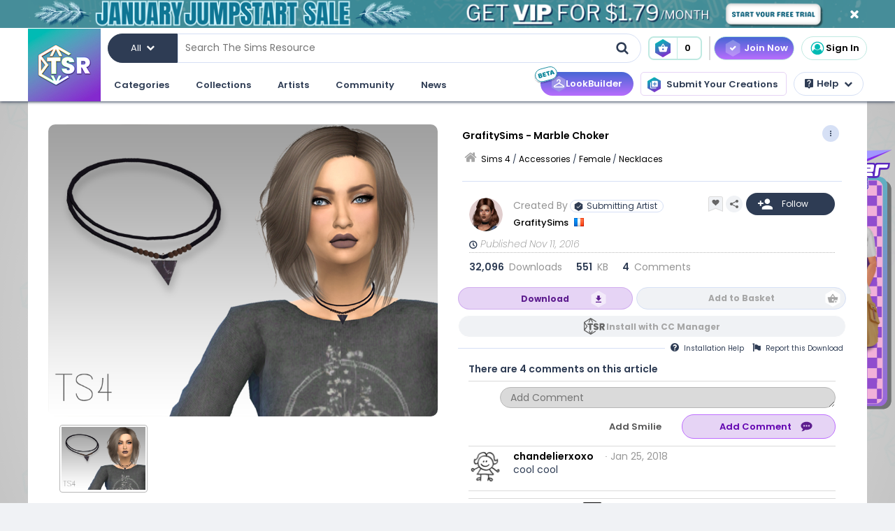

--- FILE ---
content_type: text/html; charset=UTF-8
request_url: https://www.thesimsresource.com/downloads/details/category/sims4-accessories-female-necklaces/title/grafitysims--marble-choker/id/1357543/
body_size: 50249
content:
<!DOCTYPE html>
<!--[if IE 8]>
<html class="no-js lt-ie9" xmlns="http://www.w3.org/1999/xhtml" xmlns:og="http://opengraphprotocol.org/schema/"
xmlns:fb="http://www.facebook.com/2008/fbml"> <![endif]-->
<!--[if gt IE 8]><!-->
<html class="no-js" xmlns="http://www.w3.org/1999/xhtml" xmlns:og="http://opengraphprotocol.org/schema/"
xmlns:fb="http://www.facebook.com/2008/fbml"> <!--<![endif]-->
<head>
<meta charset="utf-8">
<meta http-equiv="X-UA-Compatible" content="IE=edge,chrome=1">
<title>The Sims Resource | GrafitySims - Marble Choker</title>
<meta name="viewport" content="width=device-width">
<meta property="fb:admins" content="683976420, 619058651"/>
<meta property="fb:app_id" content="232236233479359"/>
<meta property="og:title" content="GrafitySims - Marble Choker"/>
<meta property="og:type" content="thesimsresource:creation" />
<meta property="og:url" content="https://www.thesimsresource.com/downloads/details/category/sims4-accessories-female-necklaces/title/grafitysims--marble-choker/id/1357543/"/>
<meta property="og:image" content="/scaled/2768/w-800h-600-2768465.jpg"/>
<meta property="og:description" content="A choker for your female sims!  Found in TSR Category 'Sims 4 Female Necklaces'" />
<meta property="og:site_name" content="The Sims Resource" />
<meta property="thesimsresource:by" content="GrafitySims" />  <meta name="publication" content="The Sims Resource" />
<meta name="publisher" content="The Sims Resource" />
<meta name="language" content="english" />
<meta name="description" content="The Sims Resource - Sims 4 - Necklaces - GrafitySims - GrafitySims - Marble Choker" />
<meta name="keywords" content="Sims 4 GrafitySims - Marble Choker Necklaces" />
<link rel="preconnect" href="https://fonts.googleapis.com">
<link rel="preconnect" href="https://fonts.gstatic.com" crossorigin>
<link href="https://fonts.googleapis.com/css2?family=Poppins:ital,wght@0,100;0,200;0,300;0,400;0,500;0,600;0,700;0,800;0,900;1,100;1,200;1,300;1,400;1,500;1,600;1,700;1,800;1,900&display=swap" rel="stylesheet">
<link href="https://fonts.googleapis.com/css2?family=Baloo+2:wght@400..800&display=swap" rel="stylesheet">  <link rel="image_src" href="/scaled/2768/w-800h-600-2768465.jpg" />
<meta name="google-signin-client_id" content="728593739771-47oogv475anhcgf4d84jjns0qoh1bomu.apps.googleusercontent.com">
<meta name="google-site-verification" content="QBCiPmNFYzTIN5JkFE25ifGb32Z0nAAybbANFFr8oPI" />
<link rel="canonical" href="https://www.thesimsresource.com/downloads/details/category/sims4-accessories-female-necklaces/title/grafitysims-marble-choker/id/1357543/" />
<script type="text/javascript">!(function(o,_name){o[_name]=o[_name]||function $(){($.q=$.q||[]).push(arguments)},o[_name].v=o[_name].v||2,o[_name].s="1";!(function(o,t,e,n,c,a,f){function i(n,c){(n=(function(t,e){try{if(e=(t=o.localStorage).getItem("_aQS02Mzg3RDEwMjU5NjBGOUQ0REY5Q0YwOTEtNTQ1"))return JSON.parse(e).lgk||[];if((f=t.getItem(decodeURI(decodeURI('%764%25%361%25%363%25%331e%69%5a%25%3720'))))&&f.split(",")[4]>0)return[[_name+"-engaged","true"]]}catch(n){}})())&&typeof n.forEach===e&&(c=o[t].pubads())&&n.forEach((function(o){o&&o[0]&&c.setTargeting(o[0],o[1]||"")}))}try{(a=o[t]=o[t]||{}).cmd=a.cmd||[],typeof a.pubads===e?i():typeof a.cmd.unshift===e?a.cmd.unshift(i):a.cmd.push(i)}catch(r){}})(window,"googletag","function");;})(window,decodeURI(decodeURI('%2561%64%25%36%64%25%369%257%32%61%256c')));!(function(t,c,o,$){o=t.createElement(c),t=t.getElementsByTagName(c)[0],o.async=1,o.src="https://mowgoats.com/bundles/b4319782641662/9a41afa1e32ff6cfcfbfb8159117c179c4.module.js",($=0)&&$(o),t.parentNode.insertBefore(o,t)})(document,"script");</script>
<script type="text/javascript">
var Ref = "/downloads/details/category/sims4-accessories-female-necklaces/title/grafitysims--marble-choker/id/1357543/";
if (window.sessionStorage) {
window.sessionStorage['eg-website-version'] = 'base';
}
var root = '';
var pushPage = "details";
var currentCategory = 'sims4-accessories-female-necklaces';
</script>
<script type="text/javascript" src="/merge/global.js"></script>
<script type="text/javascript" src="/merge/local.js"></script>
<script src="https://apis.google.com/js/api:client.js"></script>
<script src="https://accounts.google.com/gsi/client" async defer></script>
<script type="text/javascript">
window.dataLayer = window.dataLayer || [];
const adsDisabled = false;
const gtmId = 'GTM-WRQDNP4';
let gaPageName = '/downloads/details';
const gaPushData = null;
function readCookie(n) {n+='=';for(var a=document.cookie.split(/;\s*/),i=a.length-1;i>=0;i--)if(!a[i].indexOf(n))return a[i].replace(n,'');}
function v() {return (readCookie('LoginKey') != null && localStorage.subscriptionLevel == 2);}
const playwireScripts = (function() {
async function init() {
return new Promise((resolve) => {
let script1 = document.createElement('script');
script1.type = 'text/javascript';
script1.setAttribute('data-cfasync', false);
script1.innerHTML = `
window.ramp = window.ramp || {};
window.ramp.que = window.ramp.que || [];
            `;
document.head.appendChild(script1);
let script2 = document.createElement('script');
script2.type = 'text/javascript';
script2.setAttribute('data-cfasync', false);
script2.src = '//cdn.intergient.com/1025274/74963/ramp_config.js';
script2.async = true;
document.head.appendChild(script2);
script2.onload = function() {
resolve();
}
})
}
function ads() {
let script4 = document.createElement('script');
script4.type = 'text/javascript';
script4.setAttribute('data-cfasync', false);
script4.src = '//cdn.intergient.com/ramp_core.js';
script4.async = true;
document.body.appendChild(script4);
}
function ga4() {
let script3 = document.createElement('script');
script3.type = 'text/javascript';
script3.setAttribute('data-cfasync', false);
script3.innerHTML = `
window._pwGA4PageviewId = ''.concat(Date.now());
window.dataLayer = window.dataLayer || [];
window.gtag = window.gtag || function () {
dataLayer.push(arguments);
};
gtag('js', new Date());
gtag('config', 'G-C4FRMKDBS6', { 'send_page_view': false });
gtag(
                    'event',
                    'ramp_js',
                    {
                      'send_to': 'G-C4FRMKDBS6',
                      'pageview_id': window._pwGA4PageviewId
}
            );
          `;
document.head.appendChild(script3);
}
function setUserProfile(email, data = {}) {
if (!email) return;
window.ramp.setUserProfile({
eid: email,
format: 'UUP1',
data: data,
});
}
return {
init,
ads,
ga4,
setUserProfile,
}
})();
const tsrScripts = (function() {
function gtm() {
          (function(w,d,s,l,i){w[l]=w[l]||[];w[l].push({'gtm.start':
new Date().getTime(),event:'gtm.js'});var f=d.getElementsByTagName(s)[0],
j=d.createElement(s),dl=l!='dataLayer'?'&l='+l:'';j.async=true;j.src=
              'https://www.googletagmanager.com/gtm.js?id='+i+dl;f.parentNode.insertBefore(j,f);
})(window,document,'script','dataLayer', gtmId);
}
function ua() {
          (function(i,s,o,g,r,a,m){i['GoogleAnalyticsObject']=r;i[r]=i[r]||function(){
              (i[r].q=i[r].q||[]).push(arguments)},i[r].l=1*new Date();a=s.createElement(o),
m=s.getElementsByTagName(o)[0];a.async=1;a.src=g;m.parentNode.insertBefore(a,m)
})(window,document,'script','//www.google-analytics.com/analytics.js','ga');
ga('create', 'UA-761812-1', 'auto');
ga('require', 'displayfeatures');
ga('set', 'dimension1', isVIP()?"Yes":"No");
ga('set', 'dimension2', window.isAdBlocked?"Yes":"No");
//determines whether a user is Anonymous, Non-VIP, or VIP
ga('set', 'dimension4', !isLoggedIn() ? 'Anonymous' : isVIP() ? "VIP":"Non-VIP");
if(gaPageName == '') {
gaPageName = window.location.pathname + window.location.search;
gaPageName = gaPageName.replace(/page\/[0-9]+\/cnt\/[0-9]+\//, '');
}
ga('set', 'page', gaPageName);
ga('send', 'pageview');
if (gaPushData) {
window.dataLayer.push(gaPushData);
}
}
function ga4() {
let script = document.createElement('script');
script.type = 'text/javascript';
script.src = 'https://www.googletagmanager.com/gtag/js?id=G-TC8T1V0SDJ';
script.async = true;
document.head.appendChild(script);
function gtag(){dataLayer.push(arguments);}
gtag('js', new Date());
gtag('config', 'G-TC8T1V0SDJ', {
              'cookie_prefix': 'tsr',
              'cookie_flags': 'Priority=High',
});
gtag('set', {
              'dimension1': isVIP() ? "Yes" : "No",
              'dimension2': window.isAdBlocked? "Yes" : "No",
              'dimension4': !isLoggedIn() ? 'Anonymous' : isVIP() ? "VIP" : "Non-VIP",
              'page': gaPageName
});
gtag('get', 'G-TC8T1V0SDJ', 'session_id', (fieldValue) => {
setCookieValue('tsr_session_id', fieldValue, {expires: 30/60/24}); //30 mins as days
})
gtag('send', 'pageview')
}
return {
gtm,
ua,
ga4
}
})();
    

    
      (async () => {
await playwireScripts.init();
if(!adsDisabled && !v()) {
playwireScripts.ads();
}
window.googlefc = window.googlefc || {};
window.googlefc.callbackQueue = window.googlefc.callbackQueue || [];
window.googlefc.callbackQueue.push({'CONSENT_DATA_READY': () => window.__tcfapi('addEventListener', 2.2, (data, success) => {
if (success) {
if (!data.gdprApplies || data.eventStatus === 'tcloaded' || data.eventStatus === 'useractioncomplete') {
playwireScripts.ga4();
tsrScripts.gtm();
// tsrScripts.ua();
tsrScripts.ga4();
const memberEmail = localStorage.memberEmail;
if (memberEmail) {
playwireScripts.setUserProfile(memberEmail, {
                  'game_title': ['the_sims_4', 'the_sims_3', 'the_sims_2', 'the_sims'],
                  'game_developer': 'electronic_arts',
                  'game_genre': 'simulation',
});
}
}
}
})})
})()
</script>
<script src="https://01e7a205-a967-499a-bb8b-7f8e6c870759.redfastlabs.com/assets/redfast.js" async></script>
<link rel="stylesheet" type="text/css" href="//cdn.jsdelivr.net/npm/slick-carousel@1.8.1/slick/slick.min.css"/>
<script type="text/javascript" src="//cdn.jsdelivr.net/npm/slick-carousel@1.8.1/slick/slick.min.js"></script>
<script>const graphqlUri = 'https://api.thesimsresource.com/graphql';</script>
<link href="/merge/global.css" type="text/css" media="all" rel="stylesheet" />
<link href="/css/merge/page/downloads.min.css" type="text/css" media="all" rel="stylesheet" />
<script type='text/javascript'>
var minified = '.min';
var src = '/css/merge/page/nonsubscriber'+minified+'.css';
if (!isLoggedIn()) {
src = '/css/merge/page/notloggedin'+minified+'.css';
} else if (isVIP()) {
src = '/css/merge/page/subscriber'+minified+'.css';
}
document.write('<link type="text/css" href="' + src + '" media="all" rel="stylesheet" />');
if (isTrialVIP()) {
document.write('<link type="text/css" href="/css/merge/page/trial' + minified + '.css" media="all" rel="stylesheet" />');
}
</script>
</script>
<script>
      !function(f,b,e,v,n,t,s)
      {if(f.fbq)return;n=f.fbq=function(){n.callMethod?
n.callMethod.apply(n,arguments):n.queue.push(arguments)};
if(!f._fbq)f._fbq=n;n.push=n;n.loaded=!0;n.version='2.0';
n.queue=[];t=b.createElement(e);t.async=!0;
t.src=v;s=b.getElementsByTagName(e)[0];
s.parentNode.insertBefore(t,s)}(window, document,'script',
      'https://connect.facebook.net/en_US/fbevents.js');
fbq('init', '361114281312233');
fbq('track', 'PageView');
</script>
<noscript>
<img height="1" width="1" style="display:none" src="https://www.facebook.com/tr?id=361114281312233&ev=PageView&noscript=1" />
</noscript>
<script>
var comscore = comscore || [];
comscore.push({ c1: "2", c2: "24936062" });
      (function() {
var s = document.createElement("script"), el = document.getElementsByTagName("script")[0]; s.async = true;
s.src = (document.location.protocol == "https:" ? "https://sb" : "http://b") + ".scorecardresearch.com/beacon.js";
el.parentNode.insertBefore(s, el);
})();
</script>
<noscript>
<img src="https://b.scorecardresearch.com/p?c1=2&c2=24936062&cv=2.0&cj=1" />
</noscript>
<script type="text/javascript" src="/js/index/carousel.min.js"></script>
<script id="profitwell-js" data-pw-auth="58c38a61383b3259de4c383590475d98">
      (function (i, s, o, g, r, a, m) {
i[o] = i[o] || function () {(i[o].q = i[o].q || []).push(arguments)};
a = s.createElement(g);
m = s.getElementsByTagName(g)[0];
a.async = 1;
a.src = r + '?auth=' + s.getElementById(o + '-js').getAttribute('data-pw-auth');
m.parentNode.insertBefore(a, m);
})(window, document, 'profitwell', 'script', 'https://public.profitwell.com/js/profitwell.js');
if (auth_isLoggedIn()) {
profitwell('start', { 'user_email': auth_email() });
} else {
profitwell('start', {});
}
</script>
<script>
const serverDateTime = '2026-01-18 14:12:17';
const imageSizes = {"tiny":[134,100],"thumb":[134,100],"small":[294,220],"details":[600,450],"largedetails":[800,600],"container":[920,690],"large":[950,650]};
const scaledImageServer = '/scaled/';
</script>
<script>
    
    (function(h,o,t,j,a,r){
h.hj=h.hj||function(){(h.hj.q=h.hj.q||[]).push(arguments)};
h._hjSettings={hjid:3646734,hjsv:6};
a=o.getElementsByTagName('head')[0];
r=o.createElement('script');r.async=1;
r.src=t+h._hjSettings.hjid+j+h._hjSettings.hjsv;
a.appendChild(r);
})(window,document,'https://static.hotjar.com/c/hotjar-','.js?sv=');
</script>
<script>
    
    (function(e,t,o,n,p,r,i){e.visitorGlobalObjectAlias=n;e[e.visitorGlobalObjectAlias]=e[e.visitorGlobalObjectAlias]||function(){(e[e.visitorGlobalObjectAlias].q=e[e.visitorGlobalObjectAlias].q||[]).push(arguments)};e[e.visitorGlobalObjectAlias].l=(new Date).getTime();r=t.createElement("script");r.src=o;r.async=true;i=t.getElementsByTagName("script")[0];i.parentNode.insertBefore(r,i)})(window,document,"https://diffuser-cdn.app-us1.com/diffuser/diffuser.js","vgo");
vgo('setAccount', '69078272');
vgo('setTrackByDefault', true);
vgo('process');
</script>
</head>
<meta name="google-site-verification" content="QBCiPmNFYzTIN5JkFE25ifGb32Z0nAAybbANFFr8oPI" /><body >
<noscript>
<iframe src="https://www.googletagmanager.com/ns.html?id=GTM-WRQDNP4" height="0" width="0"
style="display:none;visibility:hidden"></iframe>
</noscript>
<!--[if lt IE 8]>
<p class="chromeframe">You are using an <strong>outdated</strong> browser. Please <a href="http://browsehappy.com/">upgrade
your browser</a> or <a href="https://www.google.com/chromeframe/?redirect=true">activate Google Chrome Frame</a> to
improve your experience.</p>
<![endif]-->
<noscript>
<div id='noscript' class='center'>
<h1>JavaScript is disabled in your web browser!</h1>
<p>This site will not work without JavaScript. Go to <a href='http://www.activatejavascript.org/' target='_blank'>http://www.activatejavascript.org/</a>
to learn how to enable it.</p>
</div>
</noscript>
<div id="fb-root"></div>
<script>
window.fbAsyncInit = function() {
FB.init({status: true, xfbml: true});
};
  (function() {
var e = document.createElement('script'); e.async = true;
e.src = document.location.protocol +
      '//connect.facebook.net/en_US/all.js';
document.getElementById('fb-root').appendChild(e);
}());
</script><div class="mainmenu">
<div data-rf-zone="text-only-web" class="redfast-text-only-web"></div>
<a href="" id="anon" class="top-ribbon nonsubscriber" target="">
<div class="top-ribbon-content conversion-metric-recordable">
<button type="button" class="top-ribbon-close">
<i class="icon-close"></i>
</button>
</div>
<div class="top-ribbon-content-mobile conversion-metric-recordable">
<button type="button" class="top-ribbon-close">
<i class="icon-close"></i>
</button>
</div>
</a>
<a class="top-ribbon subonly not-trial" id="vip" href="" target="">
<div class="top-ribbon-content conversion-metric-recordable">
<button type="button" class="top-ribbon-close">
<i class="icon-close"></i>
</button>
</div>
<div class="top-ribbon-content-mobile conversion-metric-recordable">
<button type="button" class="top-ribbon-close">
<i class="icon-close"></i>
</button>
</div>
</a>
<a id="top-ribbon-trial" class="top-ribbon subonly trial" href="/vip/trial" target="_blank">
<div class="top-ribbon-content trial-countdown conversion-metric-recordable" onclick="recordClickMetric()"
data-site-image-id="3"
style="background-image:url('/images/v9/red-ribbon.png')">
<span class="trial-countdown-content">Your VIP Trial is active! Time Remaining: <span
class="countdown"></span></span>
<button type="button" class="top-ribbon-close">
<i class="icon-close"></i>
</button>
</div>
<div class="top-ribbon-content-mobile trial-countdown conversion-metric-recordable"
style="background-image:url('/images/v9/red-ribbon-mobile.png')">
<span class="trial-countdown-content">Your VIP Trial is active! Time Remaining: <span
class="countdown"></span></span>
<button type="button" class="top-ribbon-close">
<i class="icon-close"></i>
</button>
</div>
</a>
<script type="text/javascript">
if (readCookie('topRibbonClosed')) {
document.querySelector('.top-ribbon-content').style.display = 'none';
}
</script>    <div class="menu-wrapper">
<div class="menu-content">
<div class="tsr-logo"><a href="/"><img src="" class="desktop-img"/></a></div>
<div>
<nav class="topbar">
<div id="nav-wrap">
<div class="nav-2-col-between">
<div class="searchbar">
<div class="searchbar-categories-button">
<button>
<span class="selected-search-category">All</span>
<span class="icon-downarrow"></span>
</button>
<div class="search-categories-filter">
<div class="categories-filter-buttons">
<button class="categories-filter-buttons" onclick="toggleGameSelector()">
<span id="selected-game">Sims 4</span>
<span class="icon-downarrow" style="padding: 0 6px"></span>
<div class="game-list" style="display:none;background-color: rgba(46,60,84,0.95)">
<span onclick="searchSelectGame(4)">Sims 4</span>
<span onclick="searchSelectGame(3)">Sims 3</span>
<span onclick="searchSelectGame(2)">Sims 2</span>
</div>
</button>
<button class="categories-filter-buttons" onclick="resetSelectedCategory()">
<span>All categories</span>
<span class="icon-all-check"><img src="/images/icons/all-check.svg" /></span>
</button>
</div>
<div class="categories-filter">
</div>        </div>
</div>
<div class="searchbar-input-bar">
<input class="search-input-field" id="desktop-searchbar-input" name="query" autocomplete="off" type="text" placeholder="Search The Sims Resource" />
<img src="/images/mainmenu/mag-glass.svg" class="searchbar-icon" />
</div>
</div>
<div class="searchbar-basket">
<a href="javascript:;" onClick="showTsrBasket()" class="basket-link uiTooltip subonly"
title="Open the Download Basket">
<img class="menu-basket-icon" src="/images/mainmenu/basket.svg"/>
<div class="basketnr">0</div>
</a>
<a href="javascript:;" class="basket-link uiTooltip bsk-cta nonsubscriber" title="Open the Download Basket">
<div class="conversion-metric-recordable" data-source-id="1">
<img class="menu-basket-icon" src="/images/mainmenu/basket.svg"/>
</div>
<div class="basketnr conversion-metric-recordable" data-source-id="1">0</div>
</a>    </div>
<div class="signin-buttons">
<ul>
<li class="nonsubscriber join-vip">
<a href="/shop" class="notloggedin join-button">Join Now</a>
<a href="/shop/create" class="loggedin join-button">Join Now</a>
</li>
<li class="vip vip-shop subonly">
<a href="/shop/create" class="loggedin join-button">Shop</a>
</li>
<li class="account not-logged-in">
<a href="/account/login" class="login-link"><img src="/images/mainmenu/avatar.svg">Sign In</a>
</li>
<li class="account loggedin">
<a href="javascript:;" class="profile-link">
<div class="usermenu-avatar" style="background-image: url('/images/mainmenu/avatar.svg');background-size: cover;">
<img src="/images/mainmenu/vip-check.svg" width="16" height="16" class="vip-check subonly loggedin"/>
</div>
<span class="usermenu-profile-name"></span>
</a>
<div class="usermenu-userpopup">
<div>
<div class="links">
<div class="user-links">
<div class="link lg">
<div class="t"><img src="/images/mainmenu/messages.svg" /><span class="support-notifications-badge"></span></div> <a href="http://forums.thesimsresource.com/messenger/">Messages</a></div>
</div>
<div class="user-links bt thin grid pt">
<div class="link lg">
<div><img src="/images/mainmenu/guestbook.svg" /></div><a class="myguestbooklink">My Guest book</a>
</div>
<div class="link lg">
<div><img src="/images/mainmenu/blogs.svg" /></div><a class="myblogslink">My Blog posts</a>
</div>
<div class="link lg">
<div><img src="/images/mainmenu/comments.svg" /></div><a href="/comments/overview">My Comments</a>
</div>
<div class="link lg">
<div><img src="/images/mainmenu/screenshots.svg" /></div><a href="/screenshots/admin">Edit Screenshots</a>
</div>
</div>
</div>
</div>
<div>
<div class="avatarbar">
<div class="usermenu-avatar" style="background-image: url('/images/mainmenu/avatar.svg');background-size: cover;">
<img src="/images/mainmenu/vip-check.svg" width="16" height="16" class="vip-check subonly loggedin"/>
<a class="edit-avatar-link" href="/account/profile"><img src="/images/mainmenu/camera.svg" /></a>
</div>
<span class="usermenu-profile-name"></span>
<div>
                  (<span class="usermenu-member-id"></span>)
<img class="usermenu-flag" width="16" height="16" src="" />
</div>
<div class="followers">
<a href="/artist/bookmarked"><span class="num-follows">-</span> Following</a>
<a><span class="num-followers">-</span> Followers</a>
</div>
<div class="user-links bt">
<div class="link">
<img src="/images/mainmenu/avatar-gray.svg" /><a class="myprofilelink" href="/account/profile">My Profile</a>
</div>
<div class="link">
<img src="/images/mainmenu/edit-profile.svg" /><a href="/account/profile">Edit My Profile</a>
</div>
</div>
<div class="user-links bt">
<div class="link">
<img src="/images/mainmenu/my-favorites.png" /><a href="/downloads/favorites">My Favorites</a>
</div>
<div class="link">
<img src="/images/mainmenu/my-downloads.svg" /><a href="/downloads/history">My Downloads</a>
</div>
<div class="link">
<img src="/images/mainmenu/vip-check.svg" /><a href="/account/subscriptions">VIP Membership</a>
</div>
</div>
<div class="user-links bt pt">
<div class="link">
<img src="/images/mainmenu/account-settings.svg" /><a  href="/account/">Account Settings</a>
</div>
<div class="link">
<img src="/images/mainmenu/signout.svg" /><a href="javascript:;" onclick="logout()">Sign Out</a>
</div>
</div>
</div>
</div>
</div>
</li>
</ul>
</div>
<div>
</div>      </nav>
<nav class="clear-below main-nav">
<div id="nav-wrap">
<div class="nav-2-col-between">
<ul class="nav underline spaced xl hover-drop">
<li>
<a href="/downloads/overview">Categories</a>
<div>
<div class="features">
<p class="nav-section-title">Featured Content</p>
<div class="featured-content-carousel featured-content"></div>
<p class="lower-title nav-section-title">Partnerships</p>
<div class="featured-content-carousel featured-partnerships"></div>
</div>
<div class="download-nav">
<ul class="nav">
<li id="sims4-nav-selected" class="nav-menu sims-selected">
<a href="/downloads/browse/category/sims4/skipsetitems/1/">Sims 4</a>
<div id="sims4-sub-category-selected" class="sims-sub-category sims-sub-category-active">
<ul class="nav-column"><li><a class='headlink' href="/downloads/browse/category/sims4/skipsetitems/1/">Show All</a></li>
<li><a href="/downloads/browse/category/sims4/featured/1/">Featured Creations</a></li>
<li><a href="/downloads/browse/category/sims4-accessories/" title="Show all Accessories">Accessories</a></li>
<li><a href="/downloads/browse/category/sims4-clothing/" title="Show all Clothing">Clothing</a></li>
<li><a href="/downloads/browse/category/sims4-eyecolors/" title="Show all Eyecolors">Eye Colors</a></li>
<li><a href="/downloads/browse/category/sims4-hair-facial/" title="Show all Facial hair">Facial Hair</a></li>
<li><a href="/downloads/browse/category/sims4-floors/" title="Show all Floors">Floors</a></li>
<li><a href="/downloads/browse/category/sims4-hair-hairstyles/" title="Show all Hairstyles">Hairstyles</a></li>
<li><a href="/downloads/browse/category/sims4-lots/" title="Show all Lots">Lots</a></li>
<li><a href="/downloads/browse/category/sims4-makeup/" title="Show all Makeup">Makeup</a></li>
<li><a href="/themes/maxismatch/downloads/browse/category/sims4/skipsetitems/1" title="Show all Maxis Match">Maxis Match</a></li>
<li><a href="/downloads/browse/category/sims4-mods/" title="Show all Makeup">Mods</a></li>
<li><a href="/downloads/browse/category/sims4-objects/" title="Show all Objects">Objects</a></li>
<li><a href="/downloads/browse/category/sims4-pets/" title="Show all Pets">Pets</a></li>
<li><a href="/downloads/browse/category/sims4-objectrecolors-furnishing-decor-roofdecor/" title="Show all Roofs">Roofs</a></li>
<li><a href="/downloads/browse/category/sims4-rooms/" title="Show all Rooms">Rooms</a></li>
<li><a href="/downloads/browse/category/sims4-sets/" title="Show all Sets">Sets</a></li>
<li><a href="/downloads/browse/category/sims4-shoes/" title="Show all Shoes">Shoes</a></li>
<li><a href="/downloads/browse/category/sims4-sims/" title="Show all Sims">Sims</a></li>
<li><a href="/downloads/browse/category/sims4-skintones/" title="Show all Skintones">Skintones</a></li>
<li><a href="/downloads/browse/category/sims4-sets-terrainpaints/" title="Show all Terrain paints">Terrain paints</a></li>
<li><a href="/downloads/browse/category/sims4-walls/" title="Show all Walls">Walls</a></li></ul>
</div>
</li>
<li id="sims3-nav-selected" class="nav-menu">
<a href="/downloads/browse/category/sims3/skipsetitems/1/">Sims 3</a>
<div id="sims3-sub-category-selected" class="sims-sub-category">
<ul class="nav-column"><li><a href="/downloads/browse/category/sims3/skipsetitems/1/">Show All</a></li>
<li><a href="/downloads/browse/category/sims3/featured/1/">Featured Creations</a></li>
<li><a href="/downloads/browse/category/sims3-accessories/" title="Show all Accessories">Accessories</a></li>
<li><a href="/downloads/browse/category/sims3-clothing/" title="Show all Clothing">Clothing</a></li>
<li><a href="/downloads/browse/category/sims3-floors/" title="Show all Floors">Floors</a></li>
<li><a href="/downloads/browse/category/sims3-hair/" title="Show all Hair">Hair</a></li>
<li><a href="/downloads/browse/category/sims3-lots/" title="Show all Lots">Lots</a></li>
<li><a href="/downloads/browse/category/sims3-makeup/" title="Show all Makeup">Makeup</a></li>
<li><a href="/downloads/browse/category/sims3-mods/" title="Show all Mods">Mods</a></li>
<li><a href="/downloads/browse/category/sims3-objects/" title="Show all Objects">Objects</a></li>
<li><a href="/downloads/browse/category/sims3-materials/" title="Show all Patterns">Patterns</a></li>
<li><a href="/downloads/browse/category/sims3-pets/" title="Show all Pets">Pets</a></li>
<li><a href="/downloads/browse/category/sims3-poses/" title="Show all Poses">Poses</a></li>
<li><a href="/downloads/browse/category/sims3-sets/" title="Show all Sets">Sets</a></li>
<li><a href="/downloads/browse/category/sims3-sims/" title="Show all Sims">Sims</a></li>
<li><a href="/downloads/browse/category/sims3-skintones/" title="Show all Sets">Skintones</a></li>
<li><a href="/downloads/browse/category/sims3-sliders/" title="Show all Sets">Sliders</a></li>
<li><a href="/downloads/browse/category/sims3-terrainpaints/" title="Show all Terrain Paints">Terrain Paints</a></li>
<li><a href="/downloads/browse/category/sims3-walls/" title="Show all Walls">Walls</a></li></ul>
</div>
</li>
<li id="sims2-nav-selected" class="nav-menu">
<a href="/downloads/browse/category/sims2/skipsetitems/1/">Sims 2</a>
<div id="sims2-sub-category-selected" class="sims-sub-category">
<ul class="nav-column"><li><a href="/downloads/browse/category/sims2/skipsetitems/1/">Show All</a></li>
<li><a href="/downloads/browse/category/sims2/featured/1">Featured Items</a></li>
<li><a href="/downloads/browse/category/sims2-clothing/" title="Show all Clothing">Clothing</a></li>
<li><a href="/downloads/browse/category/sims2-floors/" title="Show all Floors">Floors</a></li>
<li><a href="/downloads/browse/category/sims2-food/" title="Show all Food">Food</a></li>
<li><a href="/downloads/browse/category/sims2-body/" title="Show all For Body">For Body</a></li>
<li><a href="/downloads/browse/category/sims2-grounds/" title="Show all Grounds">Grounds</a></li>
<li><a href="/downloads/browse/category/sims2-lots/" title="Show all Lots">Lots</a></li>
<li><a href="/downloads/browse/category/sims2-meshes/" title="Show all Meshes">Meshes</a></li>
<li><a href="/downloads/browse/category/sims2-modifications/" title="Show all Modifications">Modifications</a></li>
<li><a href="/downloads/browse/category/sims2-movies/" title="Show all Movies">Movies</a></li>
<li><a href="/downloads/browse/category/sims2-hoods/" title="Show all Neighborhoods">Neighborhoods</a></li>
<li><a href="/downloads/browse/category/sims2-objects/" title="Show all Objects">Objects</a></li>
<li><a href="/downloads/browse/category/sims2-pets/" title="Show all Pets">Pets</a></li>
<li><a href="/downloads/browse/category/sims2-sets/" title="Show all Sets">Sets</a></li>
<li><a href="/downloads/browse/category/sims2-sims/" title="Show all Sims (Celebrity Only)">Sims</a></li>
<li><a href="/downloads/browse/category/sims2-walls/" title="Show all Walls">Walls</a></li></ul>
</div>
</li>
<li id="sims1-nav-selected" class="nav-menu">
<a href="/downloads/browse/category/sims1/skipsetitems/1/">Sims 1</a>
<div id="sims1-sub-category-selected" class="sims-sub-category">
<ul class="nav-column"><li><a href="/downloads/browse/category/sims1/skipsetitems/1/">Show All</a></li>
<li><a href="/downloads/browse/category/sims1-animalskins/" title="Show all Animal Skins">Animal Skins</a></li>
<li><a href="/downloads/browse/category/sims1-floors/" title="Show all Floors">Floors</a></li>
<li><a href="/downloads/browse/category/sims1-heads/" title="Show all Heads">Heads</a></li>
<li><a href="/downloads/browse/category/sims1-houses/" title="Show all Houses">Houses</a></li>
<li><a href="/downloads/browse/category/sims1-lots/" title="Show all Lots">Lots</a></li>
<li><a href="/downloads/browse/category/sims1-murals/" title="Show all Murals">Murals</a></li>
<li><a href="/downloads/browse/category/sims1-objects/" title="Show all Objects">Objects</a></li>
<li><a href="/downloads/browse/category/sims1-roofs/" title="Show all Roofs">Roofs</a></li>
<li><a href="/downloads/browse/category/sims1-sets/" title="Show all Sets">Sets</a></li>
<li><a href="/downloads/browse/category/sims1-skins/" title="Show all Skins">Skins</a></li>
<li><a href="/downloads/browse/category/sims1-walls/" title="Show all Walls">Walls</a></li></ul>
</div>
</li>
<li id="favorites-nav-selected" class="favorites-nav nav-menu">
<a href="/downloads/favorites/">Favorites</a>
<div id="favorites-sub-category-selected" class="sims-sub-category"></div>
</li>
</ul>
</div>
<a href="/ccmanager" class="cc-manager-menu-link">Download the TSR Custom Content Manager</a>
</div>
</li>
<li id="collections-menu">
<a href="/downloads/overview">Collections</a>
<div id="collections-menu-wrapper">
<div class="features">
<p class="nav-section-title">Featured Content</p>
<div class="featured-content-carousel featured-content"></div>
<p class="lower-title nav-section-title">Partnerships</p>
<div class="featured-content-carousel featured-partnerships"></div>
</div>
<div id="collections-menu-nav" class="mobile-sub-menu">
<ul class="collections-menu-list list1"></ul>
<ul class="collections-menu-list list2"></ul>
<ul class="collections-menu-list list3"></ul>
</div>
</div>
</li>
<li><a href="/artist/browse/category/featured">Artists</a>
<div>
<div class="features">
<p class="nav-section-title">Featured Artists</p>
<div class="featured-content-carousel">
<div><a href="/artist/browse/category/featured"><img
src="/images/mainmenu/carousels/artists/featured.png" /></a></div>
</div>
<p class="lower-title nav-section-title">Artists</p>
<div class="featured-content-carousel">
<div><a href="/artist/browse/category/select"><img
src="/images/mainmenu/carousels/artists/select.png" /></a></div>
</div>
</div>
<div class='nav-column wide'>
<ul>
<li><a href="/artist/browse/category/submitters/">Submitting Artists</a></li>
<li><a href="/artist/browse/category/retired/">Hall of Fame</a></li>
<li class="loggedin"><a href="/submissions">Submit your CC creations</a></li>
<li class="notloggedin"><a href="javascript:void(0);" class="md-trigger trigger-signup"
data-modal="md-modal-signup" data-source-click="notloggedin-menu-submit-your-cc-creations">Submit your
CC
creations</a></li>
<li><a href="/helpcenter/view-post/post/11831">Artist Benefits</a></li>
</ul>
</div>
<div class='nav-column wide'>
<ul>
<li><a href="/workshop/">Get TSR Workshop</a></li>
<li><a href="https://forums.thesimsresource.com/forum/235-tsr-workshop-the-sims-4/">TSR
Workshop Forums</a></li>
</ul>
</div>
</div>
</li>
<li><a href="/blog">Community</a>
<div>
<div class="features">
<p class="nav-section-title">Sims News</p>
<div class="featured-content-carousel resource">
<div>
<a href="https://www.thesimsnews.com/">
<img src="/images/mainmenu/news.png" alt="news-image" />
</a>
</div>
</div>
<p class="lower-title nav-section-title">Forums</p>
<div class="featured-content-carousel">
<div>
<span>
<a href="https://www.reddit.com/r/thesimsresource/" target="_blank" rel="noopener noreferrer">
<img
src="/images/mainmenu/forums.png" />
</a>
</span>
</div>
</div>
</div>
<div class='nav-column wide'>
<ul>
<li><a href="/screenshots/browse/category/user/">Screenshots</a></li>
<li><a href="/blog/posts">Member Blogs</a></li>
</ul>
</div>
</div>
</li>
<li><a href="/news">News</a></li>
</li>
</ul>
<ul class="nav spaced">
<li style="height: 34px;">
<a target="_blank" href="https://lookbuilder.thesimsresource.com" class="lookbuilder-btn">
<img src="/images/mainmenu/beta-banner.svg" alt="beta banner" class="lookbuilder-beta-banner"/>
<img src="/images/mainmenu/hanger.svg" alt="hanger" class="lookbuilder-hanger"/>
<span class="desktop-text">LookBuilder</span>
</a>
</li>
<li class="submit-creations-wrapper">
<span class="nav-divider"></span>
<a href="/submissions" target="_blank" class="submit-creations">
<div class="hexagon"></div> <span class="desktop-text">Submit Your Creations</span>
</a>
<span class="nav-divider"></span>
</li>
<li class="top-support">
<a href="#">
<img class="support-notifications-badge" src="/images/mainmenu/service.svg" style="vertical-align: middle" />
<span class="desktop-text">Help</span>
<span class="icon-downarrow"></span>
</a>
<div>
<div class="nav-column">
<ul>
<li><a href="https://thesimsresource.zendesk.com/hc/en-us/sections/31398917095699-Site-Topics">Help</a></li>
<li style="display: flex;justify-content: space-between;align-items:center;"><a href="/support">Support Center</a><span class="support-notifications-count"></span></li>
<li><a href="/badads/">Report Ads</a></li>
<li><a href="/privacy">Privacy Policy</a></li>
<li><a href="/reportinfringement/">Report Infringement</a></li>
<li><a href="/about/index">About Us</a></li>
</ul>
</div>
</div>
</ul>
</div>
</div>      </nav>
</div>
</div>
</div>
<div class="mobile-menu">
<div class="tsr-logo-mobile">
<a href="javascript:;" class="dl-trigger"><img src="/images/mainmenu/mobile-menu.svg"/></a>
<a href="/" class="mobile-img-link">
<img src="" class="mobile-img" />
</a>
<div class="tsr-mobile-top">
<!-- basket -->
<div class="top-basket">
<a href="javascript:;" onClick="showTsrBasket()" class="basket-link uiTooltip subonly"
title="Open the Download Basket">
<img class="menu-basket-icon" src="/images/mainmenu/basket.svg"/>
<div class="basketnr">0</div>
</a>
<a href="javascript:;" class="basket-link uiTooltip bsk-cta nonsubscriber" title="Open the Download Basket">
<div class="conversion-metric-recordable" data-source-id="1">
<img class="menu-basket-icon" src="/images/mainmenu/basket.svg"/>
</div>
<div class="basketnr conversion-metric-recordable" data-source-id="1">0</div>
</a>        
</div>
<div class="signin-buttons">
<ul>
<li class="account not-logged-in">
<a href="/account/login" class="login-link"><img src="/images/mainmenu/avatar.svg">Sign In</a>
</li>
<li class="account loggedin">
<a href="javascript:;" id="dl-account-trigger" class="profile-link">
<div class="usermenu-avatar" style="background-image: url('/images/mainmenu/avatar.svg');background-size: cover;">
<img src="/images/mainmenu/vip-check.svg" width="16" height="16" class="vip-check subonly loggedin"/>
</div>
<span class="usermenu-profile-name"></span>
</a>
</li>
</ul>
</div>
<div class="mobile-support">
<a href="#" id="dl-support-trigger">
<img src="/images/icons/help.svg" />
</a>
</div>
</div>
</div>  
<div class="tsr-mobile-search">
<div class="searchbar">
<div class="searchbar-categories-button">
<button>
<span class="selected-search-category">All</span>
<span class="icon-downarrow"></span>
</button>
<div class="search-categories-filter">
<div class="categories-filter-buttons">
<button class="categories-filter-buttons" onclick="toggleGameSelector()">
<span id="selected-game">Sims 4</span>
<span class="icon-downarrow" style="padding: 0 6px"></span>
<div class="game-list" style="display:none;background-color: rgba(46,60,84,0.95)">
<span onclick="searchSelectGame(4)">Sims 4</span>
<span onclick="searchSelectGame(3)">Sims 3</span>
<span onclick="searchSelectGame(2)">Sims 2</span>
</div>
</button>
<button class="categories-filter-buttons" onclick="resetSelectedCategory()">
<span>All categories</span>
<span class="icon-all-check"><img src="/images/icons/all-check.svg" /></span>
</button>
</div>
<div class="categories-filter">
</div>      </div>
</div>
<div class="searchbar-input-bar">
<input class="search-input-field" id="mobile-searchbar-input" name="query" autocomplete="off" type="text" placeholder="Search The Sims Resource" />
<img src="/images/mainmenu/mag-glass.svg" class="searchbar-icon" />
</div>
</div>
</div></div>
<!-- Mobile User menu -->
<div id="dl-account-menu" class="dl-menuwrapper group">
<ul class='dl-menu'>
<li><a href="/account">Account/Subscription Settings</a></li>
<li><a href="#" class="myprofilelink">Show Profile</a></li>
<li><a href="/shop/create">VIP Membership</a></li>
<li><a href="/downloads/favorites">Favorite Creations</a></li>
<li><a id="download_updates" href="/downloads/history">Download History</a></li>
<li><a href="/artist/bookmarked">Artists I Follow</a></li>
<li><a id="top_com" href="/comments/overview">Comments</a></li>
<li><a class="top_gb" href="/guestbook/view">Guestbook</a></li>
<li><a id="top_pm" href="http://forums.thesimsresource.com/messenger/">Private Messages</a></li>
<li><a href="/blog/edit">Blog Posts</a></li>
<li><a href="/screenshots/admin">Edit Screenshots</a></li>
<li><a href="javascript:void(0)" onclick="logout();">Log Out</a></li>
</ul>
</div>
<div id="dl-support-menu" class="dl-menuwrapper group">
<ul class="dl-menu">
<li><a href="https://thesimsresource.zendesk.com/hc/en-us/sections/31398917095699-Site-Topics">Help</a></li>
<li><a href="/support"><span class="support-notifications-count"></span>Support Center</a></li>
<li><a href="/badads/">Report Ads</a></li>
<li><a href="/privacy">Privacy Policy</a></li>
<li><a href="/reportinfringement/">Report Infringement</a></li>
<li><a href="/about/index">About Us</a></li>
</ul>
</div>
<div id="dl-menu" class="dl-main-menu dl-menuwrapper group">
<ul class="dl-menu">
<li id="download-menu" class="mobile-menu-elem">
<a href="#">Categories</a>
<div id="download-menu-nav" class="mobile-sub-menu">
<ul class="nav">
<li id="sims4-selector" class="sims-selector active-download-cat">
<a href="#" class="sims4-link">Sims 4</a>
</li>
<li id="sims3-selector" class="sims-selector">
<a href="#" class="sims3-link">Sims 3</a>
</li>
<li id="sims2-selector" class="sims-selector">
<a href="#" class="sims2-link">Sims 2</a>
</li>
<li id="sims1-selector" class="sims-selector">
<a href="#" class="sims1-link">Sims 1</a>
</li>
<li id="favorites-selector" class="favorites-selector">
<a href="#" class="favorites-link">Favorites</a>
</li>
</ul>
<div>
<div id="sims4-sub-menu" class="sims-sub-menu sims-sub-menu-active"><ul class="nav-column"><li><a class='headlink' href="/downloads/browse/category/sims4/skipsetitems/1/">Show All</a></li>
<li><a href="/downloads/browse/category/sims4/featured/1/">Featured Creations</a></li>
<li><a href="/downloads/browse/category/sims4-accessories/" title="Show all Accessories">Accessories</a></li>
<li><a href="/downloads/browse/category/sims4-clothing/" title="Show all Clothing">Clothing</a></li>
<li><a href="/downloads/browse/category/sims4-eyecolors/" title="Show all Eyecolors">Eye Colors</a></li>
<li><a href="/downloads/browse/category/sims4-hair-facial/" title="Show all Facial hair">Facial Hair</a></li>
<li><a href="/downloads/browse/category/sims4-floors/" title="Show all Floors">Floors</a></li>
<li><a href="/downloads/browse/category/sims4-hair-hairstyles/" title="Show all Hairstyles">Hairstyles</a></li>
<li><a href="/downloads/browse/category/sims4-lots/" title="Show all Lots">Lots</a></li>
<li><a href="/downloads/browse/category/sims4-makeup/" title="Show all Makeup">Makeup</a></li>
<li><a href="/themes/maxismatch/downloads/browse/category/sims4/skipsetitems/1" title="Show all Maxis Match">Maxis Match</a></li>
<li><a href="/downloads/browse/category/sims4-mods/" title="Show all Makeup">Mods</a></li>
<li><a href="/downloads/browse/category/sims4-objects/" title="Show all Objects">Objects</a></li>
<li><a href="/downloads/browse/category/sims4-pets/" title="Show all Pets">Pets</a></li>
<li><a href="/downloads/browse/category/sims4-objectrecolors-furnishing-decor-roofdecor/" title="Show all Roofs">Roofs</a></li>
<li><a href="/downloads/browse/category/sims4-rooms/" title="Show all Rooms">Rooms</a></li>
<li><a href="/downloads/browse/category/sims4-sets/" title="Show all Sets">Sets</a></li>
<li><a href="/downloads/browse/category/sims4-shoes/" title="Show all Shoes">Shoes</a></li>
<li><a href="/downloads/browse/category/sims4-sims/" title="Show all Sims">Sims</a></li>
<li><a href="/downloads/browse/category/sims4-skintones/" title="Show all Skintones">Skintones</a></li>
<li><a href="/downloads/browse/category/sims4-sets-terrainpaints/" title="Show all Terrain paints">Terrain paints</a></li>
<li><a href="/downloads/browse/category/sims4-walls/" title="Show all Walls">Walls</a></li></ul></div>
<div id="sims3-sub-menu" class="sims-sub-menu"><ul class="nav-column"><li><a href="/downloads/browse/category/sims3/skipsetitems/1/">Show All</a></li>
<li><a href="/downloads/browse/category/sims3/featured/1/">Featured Creations</a></li>
<li><a href="/downloads/browse/category/sims3-accessories/" title="Show all Accessories">Accessories</a></li>
<li><a href="/downloads/browse/category/sims3-clothing/" title="Show all Clothing">Clothing</a></li>
<li><a href="/downloads/browse/category/sims3-floors/" title="Show all Floors">Floors</a></li>
<li><a href="/downloads/browse/category/sims3-hair/" title="Show all Hair">Hair</a></li>
<li><a href="/downloads/browse/category/sims3-lots/" title="Show all Lots">Lots</a></li>
<li><a href="/downloads/browse/category/sims3-makeup/" title="Show all Makeup">Makeup</a></li>
<li><a href="/downloads/browse/category/sims3-mods/" title="Show all Mods">Mods</a></li>
<li><a href="/downloads/browse/category/sims3-objects/" title="Show all Objects">Objects</a></li>
<li><a href="/downloads/browse/category/sims3-materials/" title="Show all Patterns">Patterns</a></li>
<li><a href="/downloads/browse/category/sims3-pets/" title="Show all Pets">Pets</a></li>
<li><a href="/downloads/browse/category/sims3-poses/" title="Show all Poses">Poses</a></li>
<li><a href="/downloads/browse/category/sims3-sets/" title="Show all Sets">Sets</a></li>
<li><a href="/downloads/browse/category/sims3-sims/" title="Show all Sims">Sims</a></li>
<li><a href="/downloads/browse/category/sims3-skintones/" title="Show all Sets">Skintones</a></li>
<li><a href="/downloads/browse/category/sims3-sliders/" title="Show all Sets">Sliders</a></li>
<li><a href="/downloads/browse/category/sims3-terrainpaints/" title="Show all Terrain Paints">Terrain Paints</a></li>
<li><a href="/downloads/browse/category/sims3-walls/" title="Show all Walls">Walls</a></li></ul></div>
<div id="sims2-sub-menu" class="sims-sub-menu"><ul class="nav-column"><li><a href="/downloads/browse/category/sims2/skipsetitems/1/">Show All</a></li>
<li><a href="/downloads/browse/category/sims2/featured/1">Featured Items</a></li>
<li><a href="/downloads/browse/category/sims2-clothing/" title="Show all Clothing">Clothing</a></li>
<li><a href="/downloads/browse/category/sims2-floors/" title="Show all Floors">Floors</a></li>
<li><a href="/downloads/browse/category/sims2-food/" title="Show all Food">Food</a></li>
<li><a href="/downloads/browse/category/sims2-body/" title="Show all For Body">For Body</a></li>
<li><a href="/downloads/browse/category/sims2-grounds/" title="Show all Grounds">Grounds</a></li>
<li><a href="/downloads/browse/category/sims2-lots/" title="Show all Lots">Lots</a></li>
<li><a href="/downloads/browse/category/sims2-meshes/" title="Show all Meshes">Meshes</a></li>
<li><a href="/downloads/browse/category/sims2-modifications/" title="Show all Modifications">Modifications</a></li>
<li><a href="/downloads/browse/category/sims2-movies/" title="Show all Movies">Movies</a></li>
<li><a href="/downloads/browse/category/sims2-hoods/" title="Show all Neighborhoods">Neighborhoods</a></li>
<li><a href="/downloads/browse/category/sims2-objects/" title="Show all Objects">Objects</a></li>
<li><a href="/downloads/browse/category/sims2-pets/" title="Show all Pets">Pets</a></li>
<li><a href="/downloads/browse/category/sims2-sets/" title="Show all Sets">Sets</a></li>
<li><a href="/downloads/browse/category/sims2-sims/" title="Show all Sims (Celebrity Only)">Sims</a></li>
<li><a href="/downloads/browse/category/sims2-walls/" title="Show all Walls">Walls</a></li></ul></div>
<div id="sims1-sub-menu" class="sims-sub-menu"><ul class="nav-column"><li><a href="/downloads/browse/category/sims1/skipsetitems/1/">Show All</a></li>
<li><a href="/downloads/browse/category/sims1-animalskins/" title="Show all Animal Skins">Animal Skins</a></li>
<li><a href="/downloads/browse/category/sims1-floors/" title="Show all Floors">Floors</a></li>
<li><a href="/downloads/browse/category/sims1-heads/" title="Show all Heads">Heads</a></li>
<li><a href="/downloads/browse/category/sims1-houses/" title="Show all Houses">Houses</a></li>
<li><a href="/downloads/browse/category/sims1-lots/" title="Show all Lots">Lots</a></li>
<li><a href="/downloads/browse/category/sims1-murals/" title="Show all Murals">Murals</a></li>
<li><a href="/downloads/browse/category/sims1-objects/" title="Show all Objects">Objects</a></li>
<li><a href="/downloads/browse/category/sims1-roofs/" title="Show all Roofs">Roofs</a></li>
<li><a href="/downloads/browse/category/sims1-sets/" title="Show all Sets">Sets</a></li>
<li><a href="/downloads/browse/category/sims1-skins/" title="Show all Skins">Skins</a></li>
<li><a href="/downloads/browse/category/sims1-walls/" title="Show all Walls">Walls</a></li></ul></div>
</div>
</div>
</li>
<li id="collections-menu" class="mobile-menu-elem">
<a href="#">Collections</a>
<div id="collections-menu-nav" class="mobile-sub-menu">
<ul class="collections-menu-list list1"></ul>
<ul class="collections-menu-list list2"></ul>
<ul class="collections-menu-list list3"></ul>
</div>
</li>
<li id="artist-menu" class="mobile-menu-elem">
<a href="#">Artists</a>
<div id="artist-menu-nav" class="mobile-sub-menu">
<ul>
<li class="loggedin"><a href="/submissions">Submit your CC creations</a></li>
<li class="notloggedin"><a href="javascript:void(0);" class="md-trigger trigger-signup"
data-modal="md-modal-signup"
data-source-click="notloggedin-menu-submit-your-cc-creations">Submit your CC
creations</a></li>
<li><a href="/artist/browse/category/featured/">Featured Artists</a></li>
<li><a href="/artist/browse/category/select/">Artists</a></li>
<li><a href="/artist/browse/category/submitters/">Submitting Artists</a></li>
<li><a href="/artist/browse/category/retired/">Hall of Fame</a></li>
<li><a href="/helpcenter/view-post/post/11831">Artist Benefits</a></li>
</ul>
</div>
</li>
<li id="community-menu" class="mobile-menu-elem">
<a href="#">Community</a>
<div id="community-menu-nav" class="mobile-sub-menu">
<ul>
<li><a href="/news">News</a></li>
<li><a href="/screenshots/browse/category/user/">Screenshots</a></li>
<li><a href="/challenges">Challenges</a></li>
<li><a href="/videos">Videos</a></li>
<li><a href="/blog/posts">Member Blogs</a></li>
</ul>
</div>
</li>
<li id="help-menu" class="mobile-menu-elem">
<a href="#">Help</a>
<div id="help-menu-nav" class="mobile-sub-menu">
<ul>
<li><a href="https://thesimsresource.zendesk.com/hc/en-us/sections/31398917095699-Site-Topics">Help</a></li>
<li><a href="/support"><span class="support-notifications-count"></span>Support Center</a></li>
<li><a href="/badads/">Report Ads</a></li>
<li><a href="/privacy">Privacy Policy</a></li>
<li><a href="/reportinfringement/">Report Infringement</a></li>
<li><a href="/about/index">About Us</a></li>
</ul>
</div>
</li>
<li id="vip-menu" class="mobile-menu-elem">
<a href="#">VIP Benefits</a>
<div id="vip-menu-nav" class="mobile-sub-menu">
<ul>
<li><a href="/vip">VIP Overview</a></li>
<li><a href="/ccmanager">TSR CC Manager</a></li>
<li><a href="/vip/discord">TSR VIP Discord</a></li>
<li class="subonly"><a href="/vip/referral">VIP Ambassador Referral Program</a></li>
</ul>
</div>
</li>
<li id="vip-menu" class="mobile-menu-elem">
<a href="/news">News</a>
</li>
<li>
<div class="social-media">
<a href="https://www.facebook.com/thesimsresourcedotcom" target="_blank"><img src="/images/mainmenu/social_media/facebook.svg"></a>
<a href="https://www.instagram.com/thesimsresourcedotcom/" target="_blank"><img src="/images/mainmenu/social_media/instagram.svg" width="22px"></a>
<a href="https://www.pinterest.com/thesimsresource/" target="_blank"><img src="/images/mainmenu/social_media/pinterest.svg"></a>
<a href="https://twitter.com/TheSimsResource" target="_blank"><img src="/images/mainmenu/social_media/twitter.svg"></a>
<a href="https://www.youtube.com/channel/UCf5ouEB4SQ2gdaHxuxtKfsw" target="_blank"><img src="/images/mainmenu/social_media/youtube.svg"></a>
<a href="https://www.twitch.tv/thesimsresource" target="_blank"><img src="/images/mainmenu/social_media/twitch.svg"></a>
<a href="https://www.tiktok.com/@thesimsresourcedotcom" target="_blank"><img src="/images/mainmenu/social_media/tiktok.svg"></a>      </div>
</li>
</ul>
</div>
<!-- /dl-menuwrapper -->    <div id="sitewide-notification-banner">
</div>
</div>
<a id="tsr-top"></a>
<div class="body-click-area" data-href=""></div>
<div class="md-modal-wrapper"></div>
<div class="wrapper group main-content-wrapper" style="margin-top:0;">
<script type="text/javascript">
let hasFeaturedItemsFromCreator = false;
  

    $(document).ready(function () {
setTimeout(() => {
          _logView('1357543');
}, 200)
});

    $(document).ready(function () {
      $('.flexslider').flexslider({
animation: 'slide'
});

      $('.tab-link').each(function (ind, tab) {
var panel = $(tab).attr('panel');
if ($('#' + panel).length > 0) {
          $(tab).bind('click', function () {
            $('.tab-link').each(function (i, elm) {
              $(elm).parent().removeClass('active-tab');
              $('#' + $(elm).attr('panel')).hide();
});
            $(this).parent().addClass('active-tab');
            $('#' + $(this).attr('panel')).show();
});
} else {
          $(tab).addClass('hide');
}
});

      $('#showsetitemslnk').click(function () {
        $('#showsetitems').trigger('click');
});

      $('.showrequireditemslnk').click(function () {
        $('#showrequireditems').trigger('click');
});
if(document.location.hash.indexOf('required') > -1) {
        $('#showrequireditems').trigger('click');
}
setTimeout(function () { showSticky('bottom', 'details'); }, 2000);
lastSearchCarousel();
if (hasFeaturedItemsFromCreator) {
fromCreatorCarousel();
}
moreCategoryCarousel();

      $('.lightbox-image-list').lightbox({
image_selector: 'img',
captions: true,
captions_selector: '.lightbox-captions',
});
});
const lastSearchCarousel = () => {
if (!sessionStorage.lastSearchQuery) {
return;
}
const data = {
game: sessionStorage.lastSearchGame,
page: 1,
pageSize: 20,
query: sessionStorage.lastSearchQuery,
facets: [],
};
const result = $.ajax({
type: 'POST',
url: 'https://o89hku9o9b.execute-api.us-east-1.amazonaws.com/devel',
dataType: 'json',
async: false,
data: JSON.stringify(data),
success: (results) => {
const postResults = JSON.parse(results);
let items = postResults.hits.hits.map((row) => {
let item = row._source;
let image = null;
item.score = row._score;
let i = 0;
if (item.images) {
for (const i = 0; i < item.images.length; i++) {
if (item.images[i].featured) {
image = item.images[i];
break;
}
}
let idPrefix = Math.floor(image.id/1000);
item.featuredImageUrl =
                          'https://www.thesimsresource.com/scaled/' + idPrefix +
                          '/w-293h-220-' + image.id + '.jpg'
                      ;
}
return item;
});
createCarousel('last-search-carousel', 'More "' + sessionStorage.lastSearchQuery + '"...', items);
}
});
}
const fromCreatorCarousel = () => {
let $carousel = $('.recommendation-carousel#more-from-creator');
startCarousel($carousel);
}
const moreCategoryCarousel = () => {
let $carousel = $('.recommendation-carousel#more-from-category');
startCarousel($carousel);
}
const createCarousel = (id, title, items) => {
let $carousel = $('.recommendation-carousel#' + id);
      $carousel.find('.recommendation-title').html(title);
for (item of items) {
createCarouselItem(id, item);
}
startCarousel($carousel);
}
const startCarousel = ($carousel) => {
      $carousel.find('.recommendation-items').slick({
slidesToShow: 4,
slidesToScroll: 1,
autoplay: true,
autoplaySpeed: 3000,
prevArrow: '<button type="button" data-role="none" class="prev scroll-buttons" aria-label="Previous"><span class="icon-previousarrow"></span></button>',
nextArrow: '<button type="button" data-role="none" class="next scroll-buttons" aria-label="Next"><span class="icon-nextarrow"></span></button>',
focusOnSelect: true,
responsive: [
              {
breakpoint: 600,
settings: {
slidesToShow: 1,
slidesToScroll: 1,
},
}
          ]
});

      $carousel.show();
}
const createCarouselItem = (id, item) => {
let $carouselItem = $('.recommendation-list-item').clone();
      $carouselItem.find('.browse-file').attr('itemId', item.id);
      $carouselItem.find('.item-wrapper').attr('data-item', JSON.stringify(item).replace(/"/g, '\\"'));
      $carouselItem.find('.item-link').attr('href', '/downloads/details/id/' + item.id);
      $carouselItem.find('.item-image').css('background', "url('" + item.featuredImageUrl + "')");
if (item.meshDownload || item.requiredDownloads) {
          $carouselItem.find('.has-required-items').show();
} else {
          $carouselItem.find('.has-required-items').hide();
}
if (hasEarlyAccess(item)) {
          $carouselItem.find('.early-access-small').show();
} else {
          $carouselItem.find('.early-access-small').hide();
}

      $carouselItem.find('.basket-overlay')
          .attr('itemid', item.id)
          .data('has-req', item.requiredDownloadsCount && item.requiredDownloadsCount > 0 ? 1 : 0);
let $browseInfo = $carouselItem.find('.browse-info');
      $browseInfo.find('.item-link').attr('href', '/downloads/details/id/' + item.id);
      $browseInfo.find('.browse-info-title-info').html(item.title);
      $browseInfo.find('.share-button').attr('data-item-id', item.id);
      $browseInfo.find('.share-button').attr('data-download-link', '/downloads/details/id/' + item.id);
      $browseInfo.find('.share-box').attr('itemid', item.id);
      $browseInfo.find('.share-box-download-link').attr('itemid', item.id);
      $browseInfo.find('.share-box-download-link').attr('value', '/downloads/details/id/' + item.id);
      $browseInfo.find('.favorite-toggle').attr('data-item-id', item.id);
let categoryDisplay = '';
let finalCategory = '';
for (category of item.categories) {
if (category.match(/sims/i)) {
categoryDisplay = category;
} else {
finalCategory = category;
}
}
if (finalCategory !== '') {
categoryDisplay += ' / ' + finalCategory;
}

      $browseInfo.find('.browse-info-category').html(categoryDisplay);
      $browseInfo.find('.created-by').html('By ' + item.creatorName);
if (item.artistlevel) {
          $browseInfo.find('.artist-type').addClass(item.artistlevel).show();
} else {
          $browseInfo.find('.artist-type').hide();
}
const publishDate = new Date(item.publishDate);
      $browseInfo.find('.browse-info-published-date').html('Published ' + publishDate.getMonth() + ' ' + publishDate.getDate() + ', ' + publishDate.getFullYear());
if (item.downloads) {
          $browseInfo.find('.artist-downloads .download-count').html(item.downloads.toLocaleString());
          $browseInfo.find('.artist-downloads .download-size').html(item.FileSize_nice);
          $browseInfo.find('.artist-downloads').show();
} else {
          $browseInfo.find('.artist-downloads').hide();
}

      $carouselItem.find('.download-now').attr('href', '/downloads/details/id/' + item.id);
      $('.recommendation-carousel#' + id).find('.recommendation-items')
          .append($carouselItem.prop('outerHTML').replace(/\\&quot;/g, '\\"'));
}
</script>
<div class="detail-page">
<div class="md-modal md-effect-1" id="md-modal-downloadcta">
<div class="md-content download-cta small-cta">
<a href='javascript:void(0);' class="icon-close md-close"></a>
<div class="md-body">
<div class="heading-text">GrafitySims - Marble Choker</div>
<div style="display: flex; flex-direction: row; margin-top: 20px;">
<div>
<img width="160" data-src="/scaled/2768/w-600h-450-2768465.jpg" alt="Sims 4 — GrafitySims - Marble Choker by GrafitySims — A choker for your female sims! Enjoy! 1 color Mesh by me Bone"/>
</div>
<div style="padding-left: 20px">
<p>This item has 0 required items.
Please make sure to go back to the<br/>
required items tab on this detail page to download
all required items.
</p>
</div>
</div>
<div>
<p>Download All with One Click</p>
<p>
VIP Members can download this item and all
required items in just One<br/>
Click. Try VIP membership for free.
</p>
</div>
</div>
<div class="cta-buttons-group">
<div class="cta-buttons flexed">
<a class="signup-button button" href="/shop/create?utm_source=tsrcc&utm_medium=ccdownload&utm_campaign=ccdownload&utm_content=button">Sign up for VIP</a>
<a class="continue-download-button button" href="javascript:void(0);" itemid="1357543">Continue Downloading</a>
</div>
</div>
</div>
</div><div class="md-modal md-effect-1 free-signup-cta" id="md-modal-download-eacta">
<div class="md-content download-signup-cta">
<a href='javascript:void(0);' class="icon-close md-close"></a>
<div class="md-body">
<img class="signup-message" src="/images/callouts/early_access_for_vip_members_message.png"/>
<div class="signup-cta-benefits-box">
<div class="signup-cta-main-text">Access this creation and all these other
perks for as little as <span id="eacta-low-cost"></span> a month!</div>
<ul class="signup-cta-benefits-list">
<li>Download Basket (unlimited)</li>
<li>No more adverts!</li>
<li>Fast downloads - no more waiting!</li>
<li>Download 100's of files in 1 click!</li>
</ul>
<div class="signup-cta-main-text" style="text-align:center">and so much more!</div>
</div>
<div class="signup-cta-button">
<a href="/shop?tsrcamp=VIPEarlyAccess"><img src="/images/callouts/join_vip_now_button.png"/></a>
</div>
</div>
</div>
</div>  <div style="margin-top: 10px;">
<div style="display: flex; flex-direction: column; align-items: center; justify-content: center;">
<div
class='tsr-ad no-margin-left flex-center tsr-ad-desktop'
id='pwDeskLbAtf'
data-pw-desk='leaderboard_atf'
                                >
</div>
<script type="text/javascript">
window.ramp.que.push(function () {
window.ramp.addTag('pwDeskLbAtf');
})
</script>
</div>
</div>
<div class="details-wrapper">
<div class="details-left-wrapper">
<div class="carousel">
<div class="carousel-img">
<div class="slider-sync">
<img class="carousel-image" src="/scaled/2768/2768465.jpg" alt="" rel="0"/>
</div>
<div class="info-icon carousel-image-info-icon showrequireditemslnk"
panel="info-required"
style="display:none"
title="Contains required items"></div>
<div class="early-access carousel-image-early-access"
style="display:none"
title="VIP Early Access"></div>
<div class="lightbox-activator"></div>
</div>
<div class="carousel-images-wrapper">
<div class="carousel-images" data-slides-to-show="4" data-autoplay-slides="0" data-total-slides="1">
<div>
<a href="javascript:void(0);" class="thumb carousel-thumb" rel="0">
<img src="/scaled/2768/2768465.jpg" alt="" />
<div class="lightbox-captions">1 / 1</div>
</a>
</div>
</div>
<div class="lightbox-image-list">
<div>
<img src="/scaled/2768/2768465.jpg" alt="" />
<div class="lightbox-captions">1 / 1</div>
</div>
</div>
</div>
</div>
<ul class="tabs group" style="margin:0 10px">
<li class="active-tab"><a href="javascript:void(0);" class="tab-link" panel="info-description">Description</a></li>
<li><a href="javascript:void(0);" class="tab-link" panel="info-notes">Notes</a></li>
</ul>
<div class="details-creation-info">
<div class="info-panel" id="info-description" style="display:block;">
<div class="info-description">
<p>
Created for: <strong>The
Sims 4</strong>
</p>
<p>A choker for your female sims!<br />
Enjoy!<br />
<br />
1 color<br />
Mesh by me<br />
Bone Assignment<br />
Custom Thumbnail<br />
HQ Mod by Alf-Si Compatible<br />
<br />
Don't forget to put your game in a high quality to have a better quality!</p>
<p><strong>Short URL:</strong>
<a href="javascript:copyShortUrl(1357543)" id="short-url-1357543">https://www.thesimsresource.com/downloads/1357543</a>
<button class="button" onclick="copyShortUrl(1357543)">Copy</button></p>
<p><strong>ItemID:</strong> 1357543</p>
<p><strong>Filesize:</strong> 551 KB</p>
</div>
<div class="info-description-callout nonsubscriber">
<a class="vip-square md-trigger sa notloggedin transition conversion-metric-recordable" data-modal="md-modal-signup" title="Sign up now - it's free!" href="#"></a>
<a class="vip-square loggedin sa transition conversion-metric-recordable" title="Join VIP now!" href="#"></a>
</div>
</div>
<div class="info-panel clear-below" id="info-notes">
<div class="info-notes">
<p>Choker Inspiration: <br />
<br />
http://g02.a.alicdn.com/kf/HTB1y.J2JFXXXXX5XFXXq6xXFXXX3/Ethnic-Jewelry-Vintage-Bohemian-Triangle-Faux-Marble-Stone-collar-Women-Choker-Necklace-Velvet-Punk-Goth-Black.jpg</p>
<hr/>
<ul class="info-attributes clear-after">
<li><strong>Recolor or New:</strong> New Item</li>
<li><strong>Recoloring Allowed:</strong> No</li>
<li><strong>Polycount LOD 0 (highest):</strong> 4690</li>
<li><strong>Polycount LOD 1:</strong> 2500</li>
<li><strong>Polycount LOD 2:</strong> 1400</li>
<li><strong>Polycount LOD 3 (lowest):</strong> 737</li>
<li><strong>Creating Tool used:</strong>  TS4 CAS/Mesh Tools</li>
</ul>
</div>
</div>
<div class="info-panel clear-below" id="info-setcreations">
<div class="set-creations">
<div class="set-creations-count">0 Creations in this set</div>
<div class="set-creations-buttons">
<div><input type="checkbox" class="set-creations-select-all"/> Select all</div>
<div><input type="checkbox" class="set-creations-select-none"/> Select none</div>
</div>
</div>
<div class="set-creations-list">
</div>                            </div>
<div class="info-panel" id="info-required">
<p><strong>This Creation requires what's listed below in order to work properly.</strong></p>
</div>
<div class="info-panel hideme" id="info-recommended">
<p><strong>Note that those downloads are not required for the Creation to work!</strong></p>
<ul class="item-list">
</ul>
</div>
</div>
</div>
<div class="details-right-wrapper">
<div class="item-wrapper" data-item="{&quot;ID&quot;:&quot;1357543&quot;,&quot;game&quot;:&quot;sims4&quot;,&quot;published&quot;:&quot;1&quot;,&quot;status&quot;:&quot;Published&quot;,&quot;date&quot;:&quot;0&quot;,&quot;isHidden&quot;:&quot;0&quot;,&quot;submittedDate&quot;:&quot;0&quot;,&quot;publishDate&quot;:&quot;1478847480&quot;,&quot;earlyAccessDays&quot;:null,&quot;earlyAccessDate&quot;:null,&quot;title&quot;:&quot;GrafitySims - Marble Choker&quot;,&quot;RequiredItems&quot;:null,&quot;description&quot;:&quot;A choker for your female sims!\r\nEnjoy!\r\n\r\n1 color\r\nMesh by me\r\nBone Assignment\r\nCustom Thumbnail\r\nHQ Mod by Alf-Si Compatible\r\n\r\nDon&#039;t forget to put your game in a high quality to have a better quality!&quot;,&quot;notes&quot;:&quot;Choker Inspiration: \r\n\r\nhttp:\/\/g02.a.alicdn.com\/kf\/HTB1y.J2JFXXXXX5XFXXq6xXFXXX3\/Ethnic-Jewelry-Vintage-Bohemian-Triangle-Faux-Marble-Stone-collar-Women-Choker-Necklace-Velvet-Punk-Goth-Black.jpg&quot;,&quot;creator&quot;:&quot;GrafitySims&quot;,&quot;creatorEmail&quot;:null,&quot;creatorMemberID&quot;:&quot;6757028&quot;,&quot;creditTo&quot;:null,&quot;wizardFileparams&quot;:null,&quot;filesize&quot;:&quot;0&quot;,&quot;downloads&quot;:&quot;32096&quot;,&quot;free&quot;:&quot;1&quot;,&quot;freeType&quot;:&quot;Always&quot;,&quot;lastTimeFree&quot;:&quot;0&quot;,&quot;ThemeID&quot;:null,&quot;newMesh&quot;:&quot;0&quot;,&quot;submCnt&quot;:&quot;0&quot;,&quot;rejectionReason&quot;:&quot;&quot;,&quot;requiresBitmask&quot;:&quot;0&quot;,&quot;requires&quot;:null,&quot;numPreviews&quot;:&quot;1&quot;,&quot;previewWidth&quot;:null,&quot;previewHeight&quot;:null,&quot;animGifWidth&quot;:null,&quot;animGifHeight&quot;:null,&quot;attributes&quot;:null,&quot;itemUpdated&quot;:&quot;0&quot;,&quot;CompetitionID&quot;:null,&quot;SetID&quot;:&quot;0&quot;,&quot;ParentID&quot;:null,&quot;rating_numVotes&quot;:null,&quot;rating_totScore&quot;:null,&quot;numComments&quot;:&quot;4&quot;,&quot;keywords&quot;:&quot;grafitysims, choker, arthurlumierecc.&quot;,&quot;ItemsDataExist&quot;:null,&quot;Types&quot;:null,&quot;ItemReferences&quot;:null,&quot;revision&quot;:&quot;1&quot;,&quot;externalMeshURL&quot;:null,&quot;externalMeshSite&quot;:null,&quot;CEP&quot;:&quot;0&quot;,&quot;fileUploadDate&quot;:&quot;0&quot;,&quot;urlTitle&quot;:null,&quot;featuredImage&quot;:&quot;1&quot;,&quot;wasnotfree&quot;:&quot;0&quot;,&quot;expansions&quot;:null,&quot;recolorable&quot;:&quot;0&quot;,&quot;adscope&quot;:&quot;0&quot;,&quot;imageArr&quot;:&quot;2768465:1:800:600:jpg:0&quot;,&quot;FileSize&quot;:&quot;564299&quot;,&quot;Categories&quot;:[{&quot;Path&quot;:&quot;sims4-accessories-female-necklaces&quot;,&quot;Name&quot;:&quot;Necklaces&quot;}],&quot;newItemReferences&quot;:null,&quot;commentsCnt&quot;:&quot;4&quot;,&quot;ItemType&quot;:&quot;Items&quot;,&quot;ItemID&quot;:&quot;1357543&quot;,&quot;AttributeID&quot;:&quot;129&quot;,&quot;Value&quot;:&quot;New Item&quot;,&quot;IntValue&quot;:null,&quot;Attributes&quot;:[{&quot;ID&quot;:&quot;129&quot;,&quot;Type&quot;:&quot;SELECT&quot;,&quot;Label&quot;:&quot;Recolor or New&quot;,&quot;Value&quot;:&quot;New Item&quot;},{&quot;ID&quot;:&quot;133&quot;,&quot;Type&quot;:&quot;SELECT&quot;,&quot;Label&quot;:&quot;Recoloring Allowed&quot;,&quot;Value&quot;:&quot;No&quot;},{&quot;ID&quot;:&quot;136&quot;,&quot;Type&quot;:&quot;TEXT&quot;,&quot;Label&quot;:&quot;Polycount LOD 0 (highest)&quot;,&quot;Value&quot;:&quot;4690&quot;},{&quot;ID&quot;:&quot;137&quot;,&quot;Type&quot;:&quot;TEXT&quot;,&quot;Label&quot;:&quot;Polycount LOD 1&quot;,&quot;Value&quot;:&quot;2500&quot;},{&quot;ID&quot;:&quot;138&quot;,&quot;Type&quot;:&quot;TEXT&quot;,&quot;Label&quot;:&quot;Polycount LOD 2&quot;,&quot;Value&quot;:&quot;1400&quot;},{&quot;ID&quot;:&quot;139&quot;,&quot;Type&quot;:&quot;TEXT&quot;,&quot;Label&quot;:&quot;Polycount LOD 3 (lowest)&quot;,&quot;Value&quot;:&quot;737&quot;},{&quot;ID&quot;:&quot;140&quot;,&quot;Type&quot;:&quot;SELECT&quot;,&quot;Label&quot;:&quot;Creating Tool used&quot;,&quot;Value&quot;:&quot; TS4 CAS\/Mesh Tools&quot;}],&quot;requiredDownloads&quot;:null,&quot;instructions&quot;:null,&quot;creatorName&quot;:&quot;GrafitySims&quot;,&quot;minisitePath&quot;:&quot;members&quot;,&quot;minisiteName&quot;:&quot;GrafitySims&quot;,&quot;Country&quot;:&quot;FRANCE&quot;,&quot;HideCountry&quot;:null,&quot;avatarID&quot;:&quot;2760491&quot;,&quot;avatarTimestamp&quot;:&quot;1501082674&quot;,&quot;avatarExtension&quot;:&quot;png&quot;,&quot;avatarWidth&quot;:&quot;115&quot;,&quot;avatarHeight&quot;:&quot;115&quot;,&quot;minisiteCategories&quot;:&quot;750,799,2256,750,799,2256,750,799,2256,750,799,2256,750,799,2256,750,799,2256,750,799,2256&quot;,&quot;PrimaryCategory&quot;:&quot;sims4-accessories-female-necklaces&quot;,&quot;CategoryDisplay&quot;:&quot;Sims 4 \/ Necklaces&quot;,&quot;meshDownload&quot;:null,&quot;keywordsArr&quot;:[{&quot;ID&quot;:-1,&quot;Phrase&quot;:&quot;grafitysims&quot;,&quot;Cnt&quot;:-1,&quot;NumItems&quot;:-1},{&quot;ID&quot;:-1,&quot;Phrase&quot;:&quot;choker&quot;,&quot;Cnt&quot;:-1,&quot;NumItems&quot;:-1},{&quot;ID&quot;:-1,&quot;Phrase&quot;:&quot;arthurlumierecc.&quot;,&quot;Cnt&quot;:-1,&quot;NumItems&quot;:-1}],&quot;images&quot;:{&quot;1&quot;:{&quot;Ord&quot;:&quot;1&quot;,&quot;Height&quot;:&quot;600&quot;,&quot;Width&quot;:&quot;800&quot;,&quot;Extension&quot;:&quot;jpg&quot;,&quot;ID&quot;:&quot;2768465&quot;,&quot;Hidden&quot;:&quot;0&quot;,&quot;tiny&quot;:{&quot;src&quot;:&quot;\/scaled\/2768\/w-133h-100-2768465.jpg&quot;,&quot;width&quot;:133,&quot;height&quot;:100,&quot;id&quot;:&quot;2768465&quot;,&quot;extension&quot;:&quot;jpg&quot;},&quot;thumb&quot;:{&quot;src&quot;:&quot;\/scaled\/2768\/w-133h-100-2768465.jpg&quot;,&quot;width&quot;:133,&quot;height&quot;:100,&quot;id&quot;:&quot;2768465&quot;,&quot;extension&quot;:&quot;jpg&quot;},&quot;small&quot;:{&quot;src&quot;:&quot;\/scaled\/2768\/w-293h-220-2768465.jpg&quot;,&quot;width&quot;:293,&quot;height&quot;:220,&quot;id&quot;:&quot;2768465&quot;,&quot;extension&quot;:&quot;jpg&quot;},&quot;details&quot;:{&quot;src&quot;:&quot;\/scaled\/2768\/w-600h-450-2768465.jpg&quot;,&quot;width&quot;:600,&quot;height&quot;:450,&quot;id&quot;:&quot;2768465&quot;,&quot;extension&quot;:&quot;jpg&quot;},&quot;largedetails&quot;:{&quot;src&quot;:&quot;\/scaled\/2768\/w-800h-600-2768465.jpg&quot;,&quot;width&quot;:800,&quot;height&quot;:600,&quot;id&quot;:&quot;2768465&quot;,&quot;extension&quot;:&quot;jpg&quot;},&quot;container&quot;:{&quot;src&quot;:&quot;\/scaled\/2768\/2768465.jpg&quot;,&quot;width&quot;:&quot;800&quot;,&quot;height&quot;:&quot;600&quot;,&quot;id&quot;:&quot;2768465&quot;,&quot;extension&quot;:&quot;jpg&quot;},&quot;large&quot;:{&quot;src&quot;:&quot;\/scaled\/2768\/2768465.jpg&quot;,&quot;width&quot;:&quot;800&quot;,&quot;height&quot;:&quot;600&quot;,&quot;id&quot;:&quot;2768465&quot;,&quot;extension&quot;:&quot;jpg&quot;}}},&quot;title_urlVersion&quot;:&quot;grafitysims-marble-choker&quot;,&quot;avatar&quot;:{&quot;src&quot;:&quot;\/scaled\/2760\/t-1501082674\/2760491.png&quot;,&quot;width&quot;:&quot;115&quot;,&quot;height&quot;:&quot;115&quot;,&quot;id&quot;:&quot;2760491&quot;,&quot;extension&quot;:&quot;png&quot;},&quot;FileSize_nice&quot;:&quot;551 KB&quot;,&quot;type&quot;:&quot;accessories&quot;,&quot;numImages&quot;:1,&quot;GamePacks&quot;:null,&quot;artistlevel&quot;:null,&quot;imageAlt&quot;:&quot;Sims 4 \u2014 GrafitySims - Marble Choker by GrafitySims \u2014 A choker for your female sims! Enjoy! 1 color Mesh by me Bone&quot;,&quot;lastUpdated&quot;:&quot;1478847480&quot;,&quot;isCCDownloadable&quot;:true}">
<div class="browse-info">
<div class="more-button">
<div class="more-button-icon"></div>
<div class="more-popup">
<ul>
<li class="guestbook" onclick="document.location.href = '/members/GrafitySims/guestbook/view'">Guestbook</li>
</ul>
</div>
</div>
<div class="browse-info-title">
<a class="item-link"
href="/downloads/details/category/sims4-accessories-female-necklaces/title/grafitysims-marble-choker/id/1357543/"
rel="maingroup">
<h1 class="browse-info-title-info">GrafitySims - Marble Choker</h1>
</a>
</div>
<span class="full-category-path">
<a href="/" class="home-category"><img src="/images/icons/home.svg"/></a>
<a href="/downloads/details/category/sims4/collection/1/">Sims 4</a>
/                               <a href="/downloads/details/category/sims4-accessories/collection/1/">Accessories</a>
/                               <a href="/downloads/details/category/sims4-accessories-female/collection/1/">Female</a>
/                               <a href="/downloads/details/category/sims4-accessories-female-necklaces">Necklaces</a>
</span>
<div class="vip-div-line">
</div>
<div class="big-info-details">
<a href="/members/GrafitySims/" title="View Profile" class="avatar uiTooltip">
<img class="big-avatar" src="/scaled/2760/t-1501082674/2760491.png" width="48" height="48">
</a>
<div class="created-by-wrapper">
<span class="created-by">Created By</span>
<div class="artist-type submitter">Submitting Artist</div>
<br/>
<p class="artist-name">
<a href="/members/GrafitySims/" class="big-creator">
GrafitySims
</a>
<img class="big-flag flag" title="I am from FRANCE" src="/images/flags/flag_france.png">
</p>
</div>
<script>
let currentArtistId = 6757028;
</script>
<button class="share-button" data-item-id="1357543" data-download-link="/downloads/1357543" tooltip="Share this" title="Share this">
<div class="share-box" itemid="1357543">
<div class="icons">
<a href="javascript:void(0);" data-system="email" class="share-icon"><img width="24" src="/images/share-email.jpg" /></a>
<a href="javascript:void(0);" data-system="twitter" class="share-icon"><img width="24" src="/images/share-twitter.jpg" /></a>
<a href="javascript:void(0);" data-system="facebook" class="share-icon"><img width="24" src="/images/share-facebook.jpg" /></a>
<a href="javascript:void(0);" data-system="reddit" class="share-icon"><img width="24" src="/images/share-reddit.jpg" /></a>
<a href="javascript:void(0);" data-system="pinterest" class="share-icon"><img width="24" src="/images/share-pinterest.jpg" /></a>
<a href="javascript:void(0);" data-system="whatsapp" class="share-icon"><img width="24" src="/images/share-whatsapp.jpg" /></a>
<a href="javascript:void(0);" data-system="linkedin" class="share-icon"><img width="24" src="/images/share-linkedin.jpg" /></a>
</div>
<a href="javascript:void(0);" onclick="copyToClipboard(this)">Copy link</a>
<input itemid="1357543" class="share-box-download-link" value="/downloads/1357543" />
</div>
</button>
<button
class="favorite-toggle"
data-item-id="1357543"
data-search-id=""
data-title-normal="Add to favorites"
data-title-favorite="Remove from favorites"
></button><a class="follow-button" href="javascript:void(0);"></a>            <p class="big-published">
<span class="icon-published"></span><em>Published Nov 11, 2016</em>
</p>
<div class="file-data file-data-profile">
<span class="stats-size">32,096</span>
<span class="created-by">Downloads</span>
<span class="stats-size">551</span>
<span class="created-by">KB</span>
<span class="stats-size">4</span>
<span class="created-by">Comments</span>
<span class="last-downloaded-date" data-item-id="1357543"></span>
</div>
</div>
</div>
<div class="big-download-buttons main-download-buttons details-page">
<a rel="nofollow"
href="javascript:void(0);"
creator="6757028"
time="" 
itemid="1357543"
data-has-req="0"
class="nonsubscriber download-button download-now dl"
title="Download">
Download
</a>
<a rel="nofollow" style='display:none' href="javascript:void(0);" 
creator="6757028"
time="" 
itemid="1357543"
data-has-req="0" 
class="button okletsdothis dl subonly download-button"
title="Download">
<span class="download-now-text">Download Now</span>
<span class="download-now-text front-page">Download</span>
<span class="downloaded-text">Downloaded</span>
</a>
<a href="javascript:void(0);" epmask="0" 
creator="6757028"
time=""
itemid="1357543" 
data-source-id="1" 
gamemask="0"
class="button basket-button disabled bsk nonsubscriber nonsubscriber-bsk-cta bskbtn-not-added conversion-metric-recordable"
title="Add to the Download Basket">
Add to Basket
</a>
<a href="javascript:void(0);" epmask="0" 
time="" 
itemid="1357543"
creator="6757028"
data-has-req="0" gamemask="0"
class="button bsk subonly basket-button bskbtn-added bsk-remove" title="Delete from Basket">
<span class="added-text">Added to Basket</span>
<span class="delete-text">Remove from Basket</span>
</a>
<a href="javascript:void(0);" 
creator="6757028"
epmask="0" 
time="" 
itemid="1357543"
data-name="GrafitySims - Marble Choker"
data-collection-id=""
data-collection-name=""
data-has-req="0" gamemask="0"
class="button bsk subonly basket-button bskbtn-not-added"
title="Add to the Download Basket">
Add to Basket
<img class="addtobasket-spinner" src="/images/v8/global/ajax-loader.gif" width="16" alt="Please wait - adding..." />
</a>
<a href="javascript:void(0);" 
rel='nofollow' 
itemid="1357543" 
style="clear:both;"
creator="6757028"
data-has-req="0"
class='button tsrinstall subonly cc-manager-button'>Install with CC Manager</a>
<a href="javascript:void(0);"
rel='nofollow'
creator="6757028"
itemid="1357543" 
style="clear:both;"
class='button disabled tsrinstall nonsubscriber cc-cta conversion-metric-recordable cc-manager-button'
data-source-id="2">Install with CC Manager</a>
</div>
<div class="vip-div-line">
<div class="help-buttons">
<a target="_blank" class="help-button"
href="/helpcenter/view-post/post/26847/Installing%20The%20Sims%204%20Downloads"
                   >
<span><span class="icon-help"></span><span class="">Installation</span> Help</span>
</a><a class="help-button report" href="javascript:fileReport('item', 1357543);">
<span><span class="icon-report"></span>Report <span class="hideme">this Download</span></span>
</a>
</div>
</div>
</div>
<div class="comments-area">
<div class="comments-heading">There are 4 comments on this article</div>
<div id="details-comments" class="details-comments comments-wrap">
<div id="comments">
<div class="form-area">
<form method="post">
<input type="hidden" name="post" value="1357543"/>
<span class="icon-profile"></span>
<textarea name="body" id="comment_body" class="loggedin comment-body" placeholder="Add Comment"></textarea>
<textarea class="comment-body notloggedin md-trigger trigger-signup" data-modal="md-modal-signup"
data-source-click="notloggedin-add-comments" readonly="readonly" placeholder="Add Comment"></textarea>
<div class="comments-buttons">
<a href="javascript:void(0);" ref="#comment_body" class="addsmilie button button-white loggedin">Add
Smilie</a>
<a href="javascript:void(0);" ref="#comment_body"
class="button button-white notloggedin md-trigger trigger-signup" data-modal="md-modal-signup"
data-source-click="notloggedin-add-comments">Add Smilie</a>
<input type="button" onclick="addComment(this, 1357543, 'ITEM', this.form.body.value);"
class="button input-button trigger-signup add-comment-button" value="Add Comment"/>
</div>
</form>
<script language="Javascript" type="text/javascript">
      $('comment_body').value = '';
</script>
</div>
<div class="comment-list">
<div class="comment group">
<div class="comment-avatar">
<a class="avatar uiTooltip"
href="/members/chandelierxoxo/"
title="View Profile">
<img src="/images/v8/global/defaultavatar_small.png">
</a>
</div>
<div class="comment-message">
<span class="f_r">
<span class="acl" resource='moderation' privilege='COMMENTS' style="display:none;"> 
<span class="gray">|</span> 
<a href="javascript:unpublish('comment',3727638,0);" class="gray">Hide</a>
</span>
<span class="comment_can_delete" style="display:none;" by="7383733" itemOwner="6757028"> 
<span class="gray">|</span> <a href="javascript:deleteComment(3727638);" class="gray">Delete</a>
</span>
</span>    <p><strong><a
href="/members/chandelierxoxo/">chandelierxoxo</a></strong><span
class="date-added"> ∙ Jan 25, 2018</span>
</p>
<p>cool cool</p>
</div>
</div>          <div class="comment group">
<div class="comment-avatar">
<a class="avatar uiTooltip"
href="/members/Clairisa1983/"
title="View Profile">
<img src="/images/v8/global/defaultavatar_small.png">
</a>
</div>
<div class="comment-message">
<span class="f_r">
<span class="acl" resource='moderation' privilege='COMMENTS' style="display:none;"> 
<span class="gray">|</span> 
<a href="javascript:unpublish('comment',3722719,0);" class="gray">Hide</a>
</span>
<span class="comment_can_delete" style="display:none;" by="7132729" itemOwner="6757028"> 
<span class="gray">|</span> <a href="javascript:deleteComment(3722719);" class="gray">Delete</a>
</span>
</span>    <p><strong><a
href="/members/Clairisa1983/">Clairisa1983</a></strong>      <span class="vip-badge">VIP</span><span
class="date-added"> ∙ Jan  8, 2018</span>
</p>
<p>hair by Stealthic</p>
</div>
</div>          <div class="comment group">
<div class="comment-avatar">
<a class="avatar uiTooltip"
href="/members/Caity_Paity/"
title="View Profile">
<img src="/images/v8/global/defaultavatar_small.png">
</a>
</div>
<div class="comment-message">
<span class="f_r">
<span class="acl" resource='moderation' privilege='COMMENTS' style="display:none;"> 
<span class="gray">|</span> 
<a href="javascript:unpublish('comment',3641359,0);" class="gray">Hide</a>
</span>
<span class="comment_can_delete" style="display:none;" by="6826622" itemOwner="6757028"> 
<span class="gray">|</span> <a href="javascript:deleteComment(3641359);" class="gray">Delete</a>
</span>
</span>    <p><strong><a
href="/members/Caity_Paity/">Caity_Paity</a></strong><span
class="date-added"> ∙ Mar  6, 2017</span>
</p>
<p>where can i find that hair!!!???<br />
</p>
</div>
</div>          <div class="comment group">
<div class="comment-avatar">
<a class="avatar uiTooltip"
href="/members/TynnSims2/"
title="View Profile">
<img src="/images/v8/global/defaultavatar_small.png">
</a>
</div>
<div class="comment-message">
<span class="f_r">
<span class="acl" resource='moderation' privilege='COMMENTS' style="display:none;"> 
<span class="gray">|</span> 
<a href="javascript:unpublish('comment',3611501,0);" class="gray">Hide</a>
</span>
<span class="comment_can_delete" style="display:none;" by="5950121" itemOwner="6757028"> 
<span class="gray">|</span> <a href="javascript:deleteComment(3611501);" class="gray">Delete</a>
</span>
</span>    <p><strong><a
href="/members/TynnSims2/">TynnSims</a></strong><span
class="date-added"> ∙ Nov 11, 2016</span>
</p>
<p>Why do not you make more creations for the Sims 3 ? Not everyone has the Sims 4 ! <img src="/images/smilies/biggrin.gif" alt="\:D" title="Big Grin" /></p>
</div>
</div>        </div>
<div id="morecommentsspan" class="group">
<!-- comments pager -->
</div>
</div>            </div>
</div>
</div>
</div>
<div class="recommendations">
<div id="more-from-category" class="recommendation-carousel">
<div class="recommendation-title">More "Necklaces" creations...</div>
<div class="recommendation-items carousel">
<div class="recommendation-list-item">
<div class="browse-file" itemId="1592796" data-id="1" >
<div class="item-wrapper" data-item="{&quot;ID&quot;:&quot;1592796&quot;,&quot;game&quot;:&quot;sims4&quot;,&quot;published&quot;:&quot;1&quot;,&quot;status&quot;:&quot;Published&quot;,&quot;date&quot;:&quot;0&quot;,&quot;isHidden&quot;:&quot;0&quot;,&quot;submittedDate&quot;:&quot;0&quot;,&quot;publishDate&quot;:&quot;1648364400&quot;,&quot;earlyAccessDays&quot;:null,&quot;earlyAccessDate&quot;:null,&quot;title&quot;:&quot;Rogue Necklace&quot;,&quot;RequiredItems&quot;:null,&quot;description&quot;:&quot;This is a simple short chunky metal and tortoiseshell chain necklace. Also sorry I&#039;ve been randomly obsessed with tortoiseshell things lately lol :D\r\n\r\n21 Colors\r\nNew Mesh by Me\r\nCustom Specular\r\nCustom Thumbnail\r\nHQ Mod Compatible\r\nHas Morphs\r\n\r\nEnjoy! :)\r\n\r\n----- All CC used in the preview is credited in the Creator Notes section! -----&quot;,&quot;notes&quot;:&quot;Hair: Nightcrawler Blossom Hair\r\n\r\nEarrings: Christopher067 Luisa Earrings (Small)\r\n\r\nDress: W.I.P. by Me :)\r\n\r\nPoses by HelgaTisha\r\n\r\nSkin: S-Club WMLL thesims4 BASSIS ND skintones3.5 MF\r\n\r\nEyelashes: Kijiko 3d Lashes Version 2\r\n\r\nEyebrows: Alf-si eyebrows 07 HQ\r\n\r\nEyeshadow: Crypticsim Neutrals Palette Vol. 1 (The Blossom Collection)\r\n\r\nEyeliner: W.I.P. by Me\r\n\r\nFreckles: Alf-si Freckles 05 February HQ\r\n\r\nBlush: EA\r\n\r\nLipstick: RemusSirion Prime Lipstick&quot;,&quot;creator&quot;:&quot;christopher067&quot;,&quot;creatorEmail&quot;:null,&quot;creatorMemberID&quot;:&quot;5385679&quot;,&quot;creditTo&quot;:null,&quot;wizardFileparams&quot;:null,&quot;filesize&quot;:&quot;0&quot;,&quot;downloads&quot;:&quot;30577&quot;,&quot;free&quot;:&quot;1&quot;,&quot;freeType&quot;:&quot;Always&quot;,&quot;lastTimeFree&quot;:&quot;0&quot;,&quot;ThemeID&quot;:null,&quot;newMesh&quot;:&quot;0&quot;,&quot;submCnt&quot;:&quot;0&quot;,&quot;rejectionReason&quot;:&quot;&quot;,&quot;requiresBitmask&quot;:&quot;0&quot;,&quot;requires&quot;:null,&quot;numPreviews&quot;:&quot;3&quot;,&quot;previewWidth&quot;:null,&quot;previewHeight&quot;:null,&quot;animGifWidth&quot;:null,&quot;animGifHeight&quot;:null,&quot;attributes&quot;:null,&quot;itemUpdated&quot;:&quot;0&quot;,&quot;CompetitionID&quot;:null,&quot;SetID&quot;:&quot;0&quot;,&quot;ParentID&quot;:null,&quot;rating_numVotes&quot;:null,&quot;rating_totScore&quot;:null,&quot;numComments&quot;:&quot;1&quot;,&quot;keywords&quot;:&quot;necklace, choker, chain choker, chunk chain necklace, tortoiseshell, tortoiseshell necklace, funky&quot;,&quot;ItemsDataExist&quot;:null,&quot;Types&quot;:null,&quot;ItemReferences&quot;:null,&quot;revision&quot;:&quot;1&quot;,&quot;externalMeshURL&quot;:null,&quot;externalMeshSite&quot;:null,&quot;CEP&quot;:&quot;0&quot;,&quot;fileUploadDate&quot;:&quot;0&quot;,&quot;urlTitle&quot;:null,&quot;featuredImage&quot;:&quot;1&quot;,&quot;wasnotfree&quot;:&quot;0&quot;,&quot;expansions&quot;:null,&quot;recolorable&quot;:&quot;0&quot;,&quot;adscope&quot;:&quot;0&quot;,&quot;imageArr&quot;:&quot;3388459:1:1024:768:png:0,3388460:2:1024:768:png:0,3388461:3:1024:768:png:0&quot;,&quot;FileSize&quot;:&quot;1198012&quot;,&quot;Categories&quot;:[{&quot;Path&quot;:&quot;sims4-accessories-female-necklaces&quot;,&quot;Name&quot;:&quot;Necklaces&quot;}],&quot;newItemReferences&quot;:&quot;Recommended:1566057,downloads\/sims4\/accessories\/female\/earrings,Rogue Earrings,3327552,768,1024,png;&quot;,&quot;commentsCnt&quot;:&quot;1&quot;,&quot;ItemType&quot;:&quot;Items&quot;,&quot;ItemID&quot;:&quot;1592796&quot;,&quot;AttributeID&quot;:&quot;133&quot;,&quot;Value&quot;:&quot; Yes - Do not include mesh&quot;,&quot;IntValue&quot;:null,&quot;Attributes&quot;:[{&quot;ID&quot;:&quot;133&quot;,&quot;Type&quot;:&quot;SELECT&quot;,&quot;Label&quot;:&quot;Recoloring Allowed&quot;,&quot;Value&quot;:&quot; Yes - Do not include mesh&quot;},{&quot;ID&quot;:&quot;136&quot;,&quot;Type&quot;:&quot;TEXT&quot;,&quot;Label&quot;:&quot;Polycount LOD 0 (highest)&quot;,&quot;Value&quot;:&quot;2752&quot;},{&quot;ID&quot;:&quot;137&quot;,&quot;Type&quot;:&quot;TEXT&quot;,&quot;Label&quot;:&quot;Polycount LOD 1&quot;,&quot;Value&quot;:&quot;2560&quot;},{&quot;ID&quot;:&quot;138&quot;,&quot;Type&quot;:&quot;TEXT&quot;,&quot;Label&quot;:&quot;Polycount LOD 2&quot;,&quot;Value&quot;:&quot;1212&quot;},{&quot;ID&quot;:&quot;139&quot;,&quot;Type&quot;:&quot;TEXT&quot;,&quot;Label&quot;:&quot;Polycount LOD 3 (lowest)&quot;,&quot;Value&quot;:&quot;780&quot;},{&quot;ID&quot;:&quot;140&quot;,&quot;Type&quot;:&quot;SELECT&quot;,&quot;Label&quot;:&quot;Creating Tool used&quot;,&quot;Value&quot;:&quot; Sims4Studio&quot;}],&quot;requiredDownloads&quot;:null,&quot;instructions&quot;:null,&quot;creatorName&quot;:&quot;christopher0672&quot;,&quot;minisitePath&quot;:&quot;members&quot;,&quot;minisiteName&quot;:&quot;christopher0672&quot;,&quot;Country&quot;:&quot;UNITED STATES&quot;,&quot;HideCountry&quot;:&quot;0&quot;,&quot;avatarID&quot;:&quot;2492298&quot;,&quot;avatarTimestamp&quot;:&quot;1738195019&quot;,&quot;avatarExtension&quot;:&quot;jpg&quot;,&quot;avatarWidth&quot;:&quot;600&quot;,&quot;avatarHeight&quot;:&quot;600&quot;,&quot;minisiteCategories&quot;:&quot;750,752,2254,750,752,2254,750,752,2254,750,752,2254,750,752,2254,750,752,2254,750,752,2254,750,752,2254,750,752,2254,750,752,2254,750,752,2254,750,752,2254,750,752,2254,750,752,2254,750,752,2254,750,752,2254,750,752,2254,750,752,2254&quot;,&quot;PrimaryCategory&quot;:&quot;sims4-accessories-female-necklaces&quot;,&quot;CategoryDisplay&quot;:&quot;Sims 4 \/ Necklaces&quot;,&quot;meshDownload&quot;:null,&quot;keywordsArr&quot;:[{&quot;ID&quot;:-1,&quot;Phrase&quot;:&quot;necklace&quot;,&quot;Cnt&quot;:-1,&quot;NumItems&quot;:-1},{&quot;ID&quot;:-1,&quot;Phrase&quot;:&quot;choker&quot;,&quot;Cnt&quot;:-1,&quot;NumItems&quot;:-1},{&quot;ID&quot;:-1,&quot;Phrase&quot;:&quot;chain choker&quot;,&quot;Cnt&quot;:-1,&quot;NumItems&quot;:-1},{&quot;ID&quot;:-1,&quot;Phrase&quot;:&quot;chunk chain necklace&quot;,&quot;Cnt&quot;:-1,&quot;NumItems&quot;:-1},{&quot;ID&quot;:-1,&quot;Phrase&quot;:&quot;tortoiseshell&quot;,&quot;Cnt&quot;:-1,&quot;NumItems&quot;:-1},{&quot;ID&quot;:-1,&quot;Phrase&quot;:&quot;tortoiseshell necklace&quot;,&quot;Cnt&quot;:-1,&quot;NumItems&quot;:-1},{&quot;ID&quot;:-1,&quot;Phrase&quot;:&quot;funky&quot;,&quot;Cnt&quot;:-1,&quot;NumItems&quot;:-1}],&quot;images&quot;:{&quot;1&quot;:{&quot;Ord&quot;:&quot;1&quot;,&quot;Height&quot;:&quot;768&quot;,&quot;Width&quot;:&quot;1024&quot;,&quot;Extension&quot;:&quot;png&quot;,&quot;ID&quot;:&quot;3388459&quot;,&quot;Hidden&quot;:&quot;0&quot;,&quot;tiny&quot;:{&quot;src&quot;:&quot;\/scaled\/3388\/w-133h-100-3388459.jpg&quot;,&quot;width&quot;:133,&quot;height&quot;:100,&quot;id&quot;:&quot;3388459&quot;,&quot;extension&quot;:&quot;jpg&quot;},&quot;thumb&quot;:{&quot;src&quot;:&quot;\/scaled\/3388\/w-133h-100-3388459.jpg&quot;,&quot;width&quot;:133,&quot;height&quot;:100,&quot;id&quot;:&quot;3388459&quot;,&quot;extension&quot;:&quot;jpg&quot;},&quot;small&quot;:{&quot;src&quot;:&quot;\/scaled\/3388\/w-293h-220-3388459.jpg&quot;,&quot;width&quot;:293,&quot;height&quot;:220,&quot;id&quot;:&quot;3388459&quot;,&quot;extension&quot;:&quot;jpg&quot;},&quot;details&quot;:{&quot;src&quot;:&quot;\/scaled\/3388\/w-600h-450-3388459.jpg&quot;,&quot;width&quot;:600,&quot;height&quot;:450,&quot;id&quot;:&quot;3388459&quot;,&quot;extension&quot;:&quot;jpg&quot;},&quot;largedetails&quot;:{&quot;src&quot;:&quot;\/scaled\/3388\/w-800h-600-3388459.jpg&quot;,&quot;width&quot;:800,&quot;height&quot;:600,&quot;id&quot;:&quot;3388459&quot;,&quot;extension&quot;:&quot;jpg&quot;},&quot;container&quot;:{&quot;src&quot;:&quot;\/scaled\/3388\/w-920h-690-3388459.jpg&quot;,&quot;width&quot;:920,&quot;height&quot;:690,&quot;id&quot;:&quot;3388459&quot;,&quot;extension&quot;:&quot;jpg&quot;},&quot;large&quot;:{&quot;src&quot;:&quot;\/scaled\/3388\/w-867h-650-3388459.jpg&quot;,&quot;width&quot;:867,&quot;height&quot;:650,&quot;id&quot;:&quot;3388459&quot;,&quot;extension&quot;:&quot;jpg&quot;}},&quot;2&quot;:{&quot;Ord&quot;:&quot;2&quot;,&quot;Height&quot;:&quot;768&quot;,&quot;Width&quot;:&quot;1024&quot;,&quot;Extension&quot;:&quot;png&quot;,&quot;ID&quot;:&quot;3388460&quot;,&quot;Hidden&quot;:&quot;0&quot;,&quot;tiny&quot;:{&quot;src&quot;:&quot;\/scaled\/3388\/w-133h-100-3388460.jpg&quot;,&quot;width&quot;:133,&quot;height&quot;:100,&quot;id&quot;:&quot;3388460&quot;,&quot;extension&quot;:&quot;jpg&quot;},&quot;thumb&quot;:{&quot;src&quot;:&quot;\/scaled\/3388\/w-133h-100-3388460.jpg&quot;,&quot;width&quot;:133,&quot;height&quot;:100,&quot;id&quot;:&quot;3388460&quot;,&quot;extension&quot;:&quot;jpg&quot;},&quot;small&quot;:{&quot;src&quot;:&quot;\/scaled\/3388\/w-293h-220-3388460.jpg&quot;,&quot;width&quot;:293,&quot;height&quot;:220,&quot;id&quot;:&quot;3388460&quot;,&quot;extension&quot;:&quot;jpg&quot;},&quot;details&quot;:{&quot;src&quot;:&quot;\/scaled\/3388\/w-600h-450-3388460.jpg&quot;,&quot;width&quot;:600,&quot;height&quot;:450,&quot;id&quot;:&quot;3388460&quot;,&quot;extension&quot;:&quot;jpg&quot;},&quot;largedetails&quot;:{&quot;src&quot;:&quot;\/scaled\/3388\/w-800h-600-3388460.jpg&quot;,&quot;width&quot;:800,&quot;height&quot;:600,&quot;id&quot;:&quot;3388460&quot;,&quot;extension&quot;:&quot;jpg&quot;},&quot;container&quot;:{&quot;src&quot;:&quot;\/scaled\/3388\/w-920h-690-3388460.jpg&quot;,&quot;width&quot;:920,&quot;height&quot;:690,&quot;id&quot;:&quot;3388460&quot;,&quot;extension&quot;:&quot;jpg&quot;},&quot;large&quot;:{&quot;src&quot;:&quot;\/scaled\/3388\/w-867h-650-3388460.jpg&quot;,&quot;width&quot;:867,&quot;height&quot;:650,&quot;id&quot;:&quot;3388460&quot;,&quot;extension&quot;:&quot;jpg&quot;}},&quot;3&quot;:{&quot;Ord&quot;:&quot;3&quot;,&quot;Height&quot;:&quot;768&quot;,&quot;Width&quot;:&quot;1024&quot;,&quot;Extension&quot;:&quot;png&quot;,&quot;ID&quot;:&quot;3388461&quot;,&quot;Hidden&quot;:&quot;0&quot;,&quot;tiny&quot;:{&quot;src&quot;:&quot;\/scaled\/3388\/w-133h-100-3388461.jpg&quot;,&quot;width&quot;:133,&quot;height&quot;:100,&quot;id&quot;:&quot;3388461&quot;,&quot;extension&quot;:&quot;jpg&quot;},&quot;thumb&quot;:{&quot;src&quot;:&quot;\/scaled\/3388\/w-133h-100-3388461.jpg&quot;,&quot;width&quot;:133,&quot;height&quot;:100,&quot;id&quot;:&quot;3388461&quot;,&quot;extension&quot;:&quot;jpg&quot;},&quot;small&quot;:{&quot;src&quot;:&quot;\/scaled\/3388\/w-293h-220-3388461.jpg&quot;,&quot;width&quot;:293,&quot;height&quot;:220,&quot;id&quot;:&quot;3388461&quot;,&quot;extension&quot;:&quot;jpg&quot;},&quot;details&quot;:{&quot;src&quot;:&quot;\/scaled\/3388\/w-600h-450-3388461.jpg&quot;,&quot;width&quot;:600,&quot;height&quot;:450,&quot;id&quot;:&quot;3388461&quot;,&quot;extension&quot;:&quot;jpg&quot;},&quot;largedetails&quot;:{&quot;src&quot;:&quot;\/scaled\/3388\/w-800h-600-3388461.jpg&quot;,&quot;width&quot;:800,&quot;height&quot;:600,&quot;id&quot;:&quot;3388461&quot;,&quot;extension&quot;:&quot;jpg&quot;},&quot;container&quot;:{&quot;src&quot;:&quot;\/scaled\/3388\/w-920h-690-3388461.jpg&quot;,&quot;width&quot;:920,&quot;height&quot;:690,&quot;id&quot;:&quot;3388461&quot;,&quot;extension&quot;:&quot;jpg&quot;},&quot;large&quot;:{&quot;src&quot;:&quot;\/scaled\/3388\/w-867h-650-3388461.jpg&quot;,&quot;width&quot;:867,&quot;height&quot;:650,&quot;id&quot;:&quot;3388461&quot;,&quot;extension&quot;:&quot;jpg&quot;}}},&quot;title_urlVersion&quot;:&quot;rogue-necklace&quot;,&quot;avatar&quot;:{&quot;src&quot;:&quot;\/scaled\/2492\/t-1738195019\/w-130h-130-2492298.jpg&quot;,&quot;width&quot;:130,&quot;height&quot;:130,&quot;id&quot;:&quot;2492298&quot;,&quot;extension&quot;:&quot;jpg&quot;},&quot;FileSize_nice&quot;:&quot;1 MB&quot;,&quot;type&quot;:&quot;accessories&quot;,&quot;numImages&quot;:&quot;3&quot;,&quot;GamePacks&quot;:null,&quot;artistlevel&quot;:&quot;featured&quot;,&quot;numRecommendedItems&quot;:1,&quot;allRecommendedItemIds&quot;:&quot;1566057&quot;,&quot;RecommendedItems&quot;:[{&quot;ID&quot;:&quot;1566057&quot;,&quot;PrimaryCategory&quot;:&quot;sims4-accessories-female-earrings&quot;,&quot;title&quot;:&quot;Rogue Earrings&quot;,&quot;title_urlVersion&quot;:&quot;rogue-earrings&quot;,&quot;images&quot;:{&quot;1&quot;:{&quot;tiny&quot;:{&quot;src&quot;:&quot;\/scaled\/3327\/w-133h-100-3327552.jpg&quot;,&quot;width&quot;:133,&quot;height&quot;:100,&quot;id&quot;:&quot;3327552&quot;,&quot;extension&quot;:&quot;jpg&quot;}}}}],&quot;imageAlt&quot;:&quot;Sims 4 \u2014 Rogue Necklace by christopher0672 \u2014 This is a simple short chunky metal and tortoiseshell chain necklace. Also&quot;,&quot;lastUpdated&quot;:&quot;1648364400&quot;,&quot;isCCDownloadable&quot;:true}">
<div class="browse-border"></div>
<a class="item-link"
href="/downloads/details/category/sims4-accessories-female-necklaces/title/rogue-necklace/id/1592796/"
rel="maingroup">
<div class="item-image" style="background: url('/scaled/3388/w-293h-220-3388459.jpg')" alt="Sims 4 — Rogue Necklace by christopher0672 — This is a simple short chunky metal and tortoiseshell chain necklace. Also">
<div class="bsk basket-overlay" time="" itemid="1592796" data-has-req="0"
gamemask="0">
<span class="nonsubscriber nonsubscriber-bsk-cta basket-overlay-icon" title="Basket available for VIP members"></span>
<span class="subonly bskbtn-added basket-overlay-icon" title="Item in basket"></span>
<span class="subonly bskbtn-not-added basket-overlay-icon" title="Add to basket"></span>
<span class="subonly bskbtn-downloaded basket-overlay-icon" title="Already downloaded"></span>
</div>
</div>
</a>
<div class="browse-info">
<div class="browse-info-title">
<a class="item-link"
href="/downloads/details/category/sims4-accessories-female-necklaces/title/rogue-necklace/id/1592796/"
rel="maingroup">
<div class="browse-info-title-info">Rogue Necklace</div>
</a>
<button class="share-button" data-item-id="1592796" data-download-link="/downloads/1592796" tooltip="Share this" title="Share this">
<div class="share-box" itemid="1592796">
<div class="icons">
<a href="javascript:void(0);" data-system="email" class="share-icon"><img width="24" src="/images/share-email.jpg" /></a>
<a href="javascript:void(0);" data-system="twitter" class="share-icon"><img width="24" src="/images/share-twitter.jpg" /></a>
<a href="javascript:void(0);" data-system="facebook" class="share-icon"><img width="24" src="/images/share-facebook.jpg" /></a>
<a href="javascript:void(0);" data-system="reddit" class="share-icon"><img width="24" src="/images/share-reddit.jpg" /></a>
<a href="javascript:void(0);" data-system="pinterest" class="share-icon"><img width="24" src="/images/share-pinterest.jpg" /></a>
<a href="javascript:void(0);" data-system="whatsapp" class="share-icon"><img width="24" src="/images/share-whatsapp.jpg" /></a>
<a href="javascript:void(0);" data-system="linkedin" class="share-icon"><img width="24" src="/images/share-linkedin.jpg" /></a>
</div>
<a href="javascript:void(0);" onclick="copyToClipboard(this)">Copy link</a>
<input itemid="1592796" class="share-box-download-link" value="/downloads/1592796" />
</div>
</button>
<button
class="favorite-toggle"
data-item-id="1592796"
data-search-id=""
data-title-normal="Add to favorites"
data-title-favorite="Remove from favorites"
></button>      </div>
<div class="browse-info-category">Sims 4 / Necklaces</div>
<div class="browse-info-creator">
<div class="created-by">
By christopher067
</div>
<div class="artist-type featured"></div>
</div>
<div class="browse-info-published-date">
Published Mar 27, 2022
</div>
<div class="artist-downloads">
<img src="/images/icons/download-browse.svg"/>
<span class="download-count">30,577</span> Downloads • <span class="download-size">1 MB</span>
</div>
</div>
<a class="button download-button download-now" href="/downloads/details/category/sims4-accessories-female-necklaces/title/rogue-necklace/id/1592796/">See More and Download</a>          <script language="javascript">
if (auth_isAdmin('admin')) document.write('<a class="admin-browse-link" href="javascript:void(0);" onclick="modal.open(\'/downloads/admin/id/1592796/game/sims4/inlightbox/1/\');">Admin</a>');
</script>      
<div class="admin-item-hidden" id="admin-is-hidden-1592796" style="display:none;"
      >HIDDEN</div>
</div>
<div class='loadingbox'>loading ...</div>
</div>                </div>
<div class="recommendation-list-item">
<div class="browse-file" itemId="1468781" data-id="2" >
<div class="item-wrapper" data-item="{&quot;ID&quot;:&quot;1468781&quot;,&quot;game&quot;:&quot;sims4&quot;,&quot;published&quot;:&quot;1&quot;,&quot;status&quot;:&quot;Published&quot;,&quot;date&quot;:&quot;0&quot;,&quot;isHidden&quot;:&quot;0&quot;,&quot;submittedDate&quot;:&quot;0&quot;,&quot;publishDate&quot;:&quot;1574838000&quot;,&quot;earlyAccessDays&quot;:null,&quot;earlyAccessDate&quot;:null,&quot;title&quot;:&quot;S-Club ts4 WM Necklace 201922&quot;,&quot;RequiredItems&quot;:null,&quot;description&quot;:&quot;Necklace, 2 swatches, hope you like, thank you.&quot;,&quot;notes&quot;:null,&quot;creator&quot;:&quot;S-Club&quot;,&quot;creatorEmail&quot;:null,&quot;creatorMemberID&quot;:&quot;5964935&quot;,&quot;creditTo&quot;:null,&quot;wizardFileparams&quot;:null,&quot;filesize&quot;:&quot;0&quot;,&quot;downloads&quot;:&quot;102833&quot;,&quot;free&quot;:&quot;0&quot;,&quot;freeType&quot;:&quot;Never&quot;,&quot;lastTimeFree&quot;:&quot;0&quot;,&quot;ThemeID&quot;:null,&quot;newMesh&quot;:&quot;0&quot;,&quot;submCnt&quot;:&quot;0&quot;,&quot;rejectionReason&quot;:&quot;&quot;,&quot;requiresBitmask&quot;:&quot;0&quot;,&quot;requires&quot;:null,&quot;numPreviews&quot;:&quot;1&quot;,&quot;previewWidth&quot;:null,&quot;previewHeight&quot;:null,&quot;animGifWidth&quot;:null,&quot;animGifHeight&quot;:null,&quot;attributes&quot;:null,&quot;itemUpdated&quot;:&quot;0&quot;,&quot;CompetitionID&quot;:null,&quot;SetID&quot;:&quot;0&quot;,&quot;ParentID&quot;:null,&quot;rating_numVotes&quot;:null,&quot;rating_totScore&quot;:null,&quot;numComments&quot;:&quot;3&quot;,&quot;keywords&quot;:&quot;s-club, sclub, necklace, chocker, accessories&quot;,&quot;ItemsDataExist&quot;:null,&quot;Types&quot;:null,&quot;ItemReferences&quot;:null,&quot;revision&quot;:&quot;1&quot;,&quot;externalMeshURL&quot;:null,&quot;externalMeshSite&quot;:null,&quot;CEP&quot;:&quot;0&quot;,&quot;fileUploadDate&quot;:&quot;0&quot;,&quot;urlTitle&quot;:null,&quot;featuredImage&quot;:&quot;1&quot;,&quot;wasnotfree&quot;:&quot;0&quot;,&quot;expansions&quot;:null,&quot;recolorable&quot;:&quot;0&quot;,&quot;adscope&quot;:&quot;0&quot;,&quot;imageArr&quot;:&quot;3084287:1:900:675:png:0&quot;,&quot;FileSize&quot;:&quot;373234&quot;,&quot;Categories&quot;:[{&quot;Path&quot;:&quot;sims4-accessories-female-necklaces&quot;,&quot;Name&quot;:&quot;Necklaces&quot;}],&quot;newItemReferences&quot;:null,&quot;commentsCnt&quot;:&quot;3&quot;,&quot;ItemType&quot;:&quot;Items&quot;,&quot;ItemID&quot;:&quot;1468781&quot;,&quot;AttributeID&quot;:&quot;133&quot;,&quot;Value&quot;:&quot;No&quot;,&quot;IntValue&quot;:null,&quot;Attributes&quot;:[{&quot;ID&quot;:&quot;133&quot;,&quot;Type&quot;:&quot;SELECT&quot;,&quot;Label&quot;:&quot;Recoloring Allowed&quot;,&quot;Value&quot;:&quot;No&quot;},{&quot;ID&quot;:&quot;136&quot;,&quot;Type&quot;:&quot;TEXT&quot;,&quot;Label&quot;:&quot;Polycount LOD 0 (highest)&quot;,&quot;Value&quot;:&quot;4k&quot;},{&quot;ID&quot;:&quot;137&quot;,&quot;Type&quot;:&quot;TEXT&quot;,&quot;Label&quot;:&quot;Polycount LOD 1&quot;,&quot;Value&quot;:&quot;2k&quot;},{&quot;ID&quot;:&quot;138&quot;,&quot;Type&quot;:&quot;TEXT&quot;,&quot;Label&quot;:&quot;Polycount LOD 2&quot;,&quot;Value&quot;:&quot;1k&quot;},{&quot;ID&quot;:&quot;139&quot;,&quot;Type&quot;:&quot;TEXT&quot;,&quot;Label&quot;:&quot;Polycount LOD 3 (lowest)&quot;,&quot;Value&quot;:&quot;500&quot;},{&quot;ID&quot;:&quot;140&quot;,&quot;Type&quot;:&quot;SELECT&quot;,&quot;Label&quot;:&quot;Creating Tool used&quot;,&quot;Value&quot;:&quot; Sims4Studio&quot;}],&quot;requiredDownloads&quot;:null,&quot;instructions&quot;:null,&quot;creatorName&quot;:&quot;S-Club&quot;,&quot;minisitePath&quot;:&quot;artists&quot;,&quot;minisiteName&quot;:&quot;S-Club&quot;,&quot;Country&quot;:&quot;FRANCE&quot;,&quot;HideCountry&quot;:&quot;1&quot;,&quot;avatarID&quot;:&quot;2478574&quot;,&quot;avatarTimestamp&quot;:&quot;1646364696&quot;,&quot;avatarExtension&quot;:&quot;jpg&quot;,&quot;avatarWidth&quot;:&quot;115&quot;,&quot;avatarHeight&quot;:&quot;115&quot;,&quot;minisiteCategories&quot;:&quot;750,752,757,2254,750,752,757,2254,750,752,757,2254,750,752,757,2254,750,752,757,2254,750,752,757,2254&quot;,&quot;PrimaryCategory&quot;:&quot;sims4-accessories-female-necklaces&quot;,&quot;CategoryDisplay&quot;:&quot;Sims 4 \/ Necklaces&quot;,&quot;meshDownload&quot;:null,&quot;keywordsArr&quot;:[{&quot;ID&quot;:-1,&quot;Phrase&quot;:&quot;s-club&quot;,&quot;Cnt&quot;:-1,&quot;NumItems&quot;:-1},{&quot;ID&quot;:-1,&quot;Phrase&quot;:&quot;sclub&quot;,&quot;Cnt&quot;:-1,&quot;NumItems&quot;:-1},{&quot;ID&quot;:-1,&quot;Phrase&quot;:&quot;necklace&quot;,&quot;Cnt&quot;:-1,&quot;NumItems&quot;:-1},{&quot;ID&quot;:-1,&quot;Phrase&quot;:&quot;chocker&quot;,&quot;Cnt&quot;:-1,&quot;NumItems&quot;:-1},{&quot;ID&quot;:-1,&quot;Phrase&quot;:&quot;accessories&quot;,&quot;Cnt&quot;:-1,&quot;NumItems&quot;:-1}],&quot;images&quot;:{&quot;1&quot;:{&quot;Ord&quot;:&quot;1&quot;,&quot;Height&quot;:&quot;675&quot;,&quot;Width&quot;:&quot;900&quot;,&quot;Extension&quot;:&quot;png&quot;,&quot;ID&quot;:&quot;3084287&quot;,&quot;Hidden&quot;:&quot;0&quot;,&quot;tiny&quot;:{&quot;src&quot;:&quot;\/scaled\/3084\/w-133h-100-3084287.jpg&quot;,&quot;width&quot;:133,&quot;height&quot;:100,&quot;id&quot;:&quot;3084287&quot;,&quot;extension&quot;:&quot;jpg&quot;},&quot;thumb&quot;:{&quot;src&quot;:&quot;\/scaled\/3084\/w-133h-100-3084287.jpg&quot;,&quot;width&quot;:133,&quot;height&quot;:100,&quot;id&quot;:&quot;3084287&quot;,&quot;extension&quot;:&quot;jpg&quot;},&quot;small&quot;:{&quot;src&quot;:&quot;\/scaled\/3084\/w-293h-220-3084287.jpg&quot;,&quot;width&quot;:293,&quot;height&quot;:220,&quot;id&quot;:&quot;3084287&quot;,&quot;extension&quot;:&quot;jpg&quot;},&quot;details&quot;:{&quot;src&quot;:&quot;\/scaled\/3084\/w-600h-450-3084287.jpg&quot;,&quot;width&quot;:600,&quot;height&quot;:450,&quot;id&quot;:&quot;3084287&quot;,&quot;extension&quot;:&quot;jpg&quot;},&quot;largedetails&quot;:{&quot;src&quot;:&quot;\/scaled\/3084\/w-800h-600-3084287.jpg&quot;,&quot;width&quot;:800,&quot;height&quot;:600,&quot;id&quot;:&quot;3084287&quot;,&quot;extension&quot;:&quot;jpg&quot;},&quot;container&quot;:{&quot;src&quot;:&quot;\/scaled\/3084\/3084287.png&quot;,&quot;width&quot;:&quot;900&quot;,&quot;height&quot;:&quot;675&quot;,&quot;id&quot;:&quot;3084287&quot;,&quot;extension&quot;:&quot;png&quot;},&quot;large&quot;:{&quot;src&quot;:&quot;\/scaled\/3084\/w-867h-650-3084287.jpg&quot;,&quot;width&quot;:867,&quot;height&quot;:650,&quot;id&quot;:&quot;3084287&quot;,&quot;extension&quot;:&quot;jpg&quot;}}},&quot;title_urlVersion&quot;:&quot;s-club-ts4-wm-necklace-201922&quot;,&quot;avatar&quot;:{&quot;src&quot;:&quot;\/scaled\/2478\/t-1646364696\/2478574.jpg&quot;,&quot;width&quot;:&quot;115&quot;,&quot;height&quot;:&quot;115&quot;,&quot;id&quot;:&quot;2478574&quot;,&quot;extension&quot;:&quot;jpg&quot;},&quot;FileSize_nice&quot;:&quot;364 KB&quot;,&quot;type&quot;:&quot;accessories&quot;,&quot;numImages&quot;:&quot;1&quot;,&quot;GamePacks&quot;:null,&quot;artistlevel&quot;:&quot;featured&quot;,&quot;imageAlt&quot;:&quot;Sims 4 \u2014 S-Club ts4 WM Necklace 201922 by S-Club \u2014 Necklace, 2 swatches, hope you like, thank you.&quot;,&quot;lastUpdated&quot;:&quot;1574838000&quot;,&quot;isCCDownloadable&quot;:true}">
<div class="browse-border"></div>
<a class="item-link"
href="/downloads/details/category/sims4-accessories-female-necklaces/title/s-club-ts4-wm-necklace-201922/id/1468781/"
rel="maingroup">
<div class="item-image" style="background: url('/scaled/3084/w-293h-220-3084287.jpg')" alt="Sims 4 — S-Club ts4 WM Necklace 201922 by S-Club — Necklace, 2 swatches, hope you like, thank you.">
<div class="bsk basket-overlay" time="" itemid="1468781" data-has-req="0"
gamemask="0">
<span class="nonsubscriber nonsubscriber-bsk-cta basket-overlay-icon" title="Basket available for VIP members"></span>
<span class="subonly bskbtn-added basket-overlay-icon" title="Item in basket"></span>
<span class="subonly bskbtn-not-added basket-overlay-icon" title="Add to basket"></span>
<span class="subonly bskbtn-downloaded basket-overlay-icon" title="Already downloaded"></span>
</div>
</div>
</a>
<div class="browse-info">
<div class="browse-info-title">
<a class="item-link"
href="/downloads/details/category/sims4-accessories-female-necklaces/title/s-club-ts4-wm-necklace-201922/id/1468781/"
rel="maingroup">
<div class="browse-info-title-info">S-Club ts4 WM Necklace 201922</div>
</a>
<button class="share-button" data-item-id="1468781" data-download-link="/downloads/1468781" tooltip="Share this" title="Share this">
<div class="share-box" itemid="1468781">
<div class="icons">
<a href="javascript:void(0);" data-system="email" class="share-icon"><img width="24" src="/images/share-email.jpg" /></a>
<a href="javascript:void(0);" data-system="twitter" class="share-icon"><img width="24" src="/images/share-twitter.jpg" /></a>
<a href="javascript:void(0);" data-system="facebook" class="share-icon"><img width="24" src="/images/share-facebook.jpg" /></a>
<a href="javascript:void(0);" data-system="reddit" class="share-icon"><img width="24" src="/images/share-reddit.jpg" /></a>
<a href="javascript:void(0);" data-system="pinterest" class="share-icon"><img width="24" src="/images/share-pinterest.jpg" /></a>
<a href="javascript:void(0);" data-system="whatsapp" class="share-icon"><img width="24" src="/images/share-whatsapp.jpg" /></a>
<a href="javascript:void(0);" data-system="linkedin" class="share-icon"><img width="24" src="/images/share-linkedin.jpg" /></a>
</div>
<a href="javascript:void(0);" onclick="copyToClipboard(this)">Copy link</a>
<input itemid="1468781" class="share-box-download-link" value="/downloads/1468781" />
</div>
</button>
<button
class="favorite-toggle"
data-item-id="1468781"
data-search-id=""
data-title-normal="Add to favorites"
data-title-favorite="Remove from favorites"
></button>      </div>
<div class="browse-info-category">Sims 4 / Necklaces</div>
<div class="browse-info-creator">
<div class="created-by">
By S-Club
</div>
<div class="artist-type featured"></div>
</div>
<div class="browse-info-published-date">
Published Nov 27, 2019
</div>
<div class="artist-downloads">
<img src="/images/icons/download-browse.svg"/>
<span class="download-count">102,833</span> Downloads • <span class="download-size">364 KB</span>
</div>
</div>
<a class="button download-button download-now" href="/downloads/details/category/sims4-accessories-female-necklaces/title/s-club-ts4-wm-necklace-201922/id/1468781/">See More and Download</a>          <script language="javascript">
if (auth_isAdmin('admin')) document.write('<a class="admin-browse-link" href="javascript:void(0);" onclick="modal.open(\'/downloads/admin/id/1468781/game/sims4/inlightbox/1/\');">Admin</a>');
</script>      
<div class="admin-item-hidden" id="admin-is-hidden-1468781" style="display:none;"
      >HIDDEN</div>
</div>
<div class='loadingbox'>loading ...</div>
</div>                </div>
<div class="recommendation-list-item">
<div class="browse-file" itemId="1339069" data-id="3" >
<div class="item-wrapper" data-item="{&quot;ID&quot;:&quot;1339069&quot;,&quot;game&quot;:&quot;sims4&quot;,&quot;published&quot;:&quot;1&quot;,&quot;status&quot;:&quot;Published&quot;,&quot;date&quot;:&quot;0&quot;,&quot;isHidden&quot;:&quot;0&quot;,&quot;submittedDate&quot;:&quot;0&quot;,&quot;publishDate&quot;:&quot;1462085940&quot;,&quot;earlyAccessDays&quot;:null,&quot;earlyAccessDate&quot;:null,&quot;title&quot;:&quot;Africa Necklace&quot;,&quot;RequiredItems&quot;:null,&quot;description&quot;:&quot;Pearl choker with layered necklace:\r\nstandalone\r\n10 swatches\r\nmesh by me\r\n&quot;,&quot;notes&quot;:&quot;CC Used:\r\n\r\nHair - Stealthic\r\nEyes - Ms.Blue\r\nBrows - Alf-si\r\nLipstick - Sintiklia\r\nEyeliner, Skin, Dress - me&quot;,&quot;creator&quot;:&quot;Salem C.&quot;,&quot;creatorEmail&quot;:null,&quot;creatorMemberID&quot;:&quot;6267225&quot;,&quot;creditTo&quot;:null,&quot;wizardFileparams&quot;:null,&quot;filesize&quot;:&quot;0&quot;,&quot;downloads&quot;:&quot;55290&quot;,&quot;free&quot;:&quot;1&quot;,&quot;freeType&quot;:&quot;Always&quot;,&quot;lastTimeFree&quot;:&quot;0&quot;,&quot;ThemeID&quot;:null,&quot;newMesh&quot;:&quot;0&quot;,&quot;submCnt&quot;:&quot;0&quot;,&quot;rejectionReason&quot;:&quot;&quot;,&quot;requiresBitmask&quot;:&quot;0&quot;,&quot;requires&quot;:null,&quot;numPreviews&quot;:&quot;1&quot;,&quot;previewWidth&quot;:null,&quot;previewHeight&quot;:null,&quot;animGifWidth&quot;:null,&quot;animGifHeight&quot;:null,&quot;attributes&quot;:null,&quot;itemUpdated&quot;:&quot;0&quot;,&quot;CompetitionID&quot;:null,&quot;SetID&quot;:&quot;0&quot;,&quot;ParentID&quot;:null,&quot;rating_numVotes&quot;:null,&quot;rating_totScore&quot;:null,&quot;numComments&quot;:&quot;13&quot;,&quot;keywords&quot;:&quot;necklace, sims 4, salem2342, salem-c&quot;,&quot;ItemsDataExist&quot;:null,&quot;Types&quot;:null,&quot;ItemReferences&quot;:null,&quot;revision&quot;:&quot;1&quot;,&quot;externalMeshURL&quot;:null,&quot;externalMeshSite&quot;:null,&quot;CEP&quot;:&quot;0&quot;,&quot;fileUploadDate&quot;:&quot;0&quot;,&quot;urlTitle&quot;:null,&quot;featuredImage&quot;:&quot;1&quot;,&quot;wasnotfree&quot;:&quot;0&quot;,&quot;expansions&quot;:null,&quot;recolorable&quot;:&quot;0&quot;,&quot;adscope&quot;:&quot;0&quot;,&quot;imageArr&quot;:&quot;2715741:1:1024:768:jpg:0&quot;,&quot;FileSize&quot;:&quot;925340&quot;,&quot;Categories&quot;:[{&quot;Path&quot;:&quot;sims4-accessories-female-necklaces&quot;,&quot;Name&quot;:&quot;Necklaces&quot;}],&quot;newItemReferences&quot;:null,&quot;commentsCnt&quot;:&quot;13&quot;,&quot;ItemType&quot;:&quot;Items&quot;,&quot;ItemID&quot;:&quot;1339069&quot;,&quot;AttributeID&quot;:&quot;129&quot;,&quot;Value&quot;:&quot;New Item&quot;,&quot;IntValue&quot;:null,&quot;Attributes&quot;:[{&quot;ID&quot;:&quot;129&quot;,&quot;Type&quot;:&quot;SELECT&quot;,&quot;Label&quot;:&quot;Recolor or New&quot;,&quot;Value&quot;:&quot;New Item&quot;},{&quot;ID&quot;:&quot;133&quot;,&quot;Type&quot;:&quot;SELECT&quot;,&quot;Label&quot;:&quot;Recoloring Allowed&quot;,&quot;Value&quot;:&quot; Yes - Do not include mesh&quot;},{&quot;ID&quot;:&quot;136&quot;,&quot;Type&quot;:&quot;TEXT&quot;,&quot;Label&quot;:&quot;Polycount LOD 0 (highest)&quot;,&quot;Value&quot;:&quot;6720&quot;},{&quot;ID&quot;:&quot;137&quot;,&quot;Type&quot;:&quot;TEXT&quot;,&quot;Label&quot;:&quot;Polycount LOD 1&quot;,&quot;Value&quot;:&quot;3347&quot;},{&quot;ID&quot;:&quot;138&quot;,&quot;Type&quot;:&quot;TEXT&quot;,&quot;Label&quot;:&quot;Polycount LOD 2&quot;,&quot;Value&quot;:&quot;1423&quot;},{&quot;ID&quot;:&quot;139&quot;,&quot;Type&quot;:&quot;TEXT&quot;,&quot;Label&quot;:&quot;Polycount LOD 3 (lowest)&quot;,&quot;Value&quot;:&quot;782&quot;},{&quot;ID&quot;:&quot;140&quot;,&quot;Type&quot;:&quot;SELECT&quot;,&quot;Label&quot;:&quot;Creating Tool used&quot;,&quot;Value&quot;:&quot; Sims4Studio&quot;}],&quot;requiredDownloads&quot;:null,&quot;instructions&quot;:null,&quot;creatorName&quot;:&quot;Salem_C&quot;,&quot;minisitePath&quot;:&quot;artists&quot;,&quot;minisiteName&quot;:&quot;Salem_C&quot;,&quot;Country&quot;:&quot;RUSSIAN FEDERATION&quot;,&quot;HideCountry&quot;:&quot;0&quot;,&quot;avatarID&quot;:&quot;2616060&quot;,&quot;avatarTimestamp&quot;:&quot;1484144407&quot;,&quot;avatarExtension&quot;:&quot;jpg&quot;,&quot;avatarWidth&quot;:&quot;115&quot;,&quot;avatarHeight&quot;:&quot;115&quot;,&quot;minisiteCategories&quot;:&quot;750,799,2256,750,799,2256,750,799,2256,750,799,2256,750,799,2256,750,799,2256,750,799,2256&quot;,&quot;PrimaryCategory&quot;:&quot;sims4-accessories-female-necklaces&quot;,&quot;CategoryDisplay&quot;:&quot;Sims 4 \/ Necklaces&quot;,&quot;meshDownload&quot;:null,&quot;keywordsArr&quot;:[{&quot;ID&quot;:-1,&quot;Phrase&quot;:&quot;necklace&quot;,&quot;Cnt&quot;:-1,&quot;NumItems&quot;:-1},{&quot;ID&quot;:-1,&quot;Phrase&quot;:&quot;sims 4&quot;,&quot;Cnt&quot;:-1,&quot;NumItems&quot;:-1},{&quot;ID&quot;:-1,&quot;Phrase&quot;:&quot;salem2342&quot;,&quot;Cnt&quot;:-1,&quot;NumItems&quot;:-1},{&quot;ID&quot;:-1,&quot;Phrase&quot;:&quot;salem-c&quot;,&quot;Cnt&quot;:-1,&quot;NumItems&quot;:-1}],&quot;images&quot;:{&quot;1&quot;:{&quot;Ord&quot;:&quot;1&quot;,&quot;Height&quot;:&quot;768&quot;,&quot;Width&quot;:&quot;1024&quot;,&quot;Extension&quot;:&quot;jpg&quot;,&quot;ID&quot;:&quot;2715741&quot;,&quot;Hidden&quot;:&quot;0&quot;,&quot;tiny&quot;:{&quot;src&quot;:&quot;\/scaled\/2715\/w-133h-100-2715741.jpg&quot;,&quot;width&quot;:133,&quot;height&quot;:100,&quot;id&quot;:&quot;2715741&quot;,&quot;extension&quot;:&quot;jpg&quot;},&quot;thumb&quot;:{&quot;src&quot;:&quot;\/scaled\/2715\/w-133h-100-2715741.jpg&quot;,&quot;width&quot;:133,&quot;height&quot;:100,&quot;id&quot;:&quot;2715741&quot;,&quot;extension&quot;:&quot;jpg&quot;},&quot;small&quot;:{&quot;src&quot;:&quot;\/scaled\/2715\/w-293h-220-2715741.jpg&quot;,&quot;width&quot;:293,&quot;height&quot;:220,&quot;id&quot;:&quot;2715741&quot;,&quot;extension&quot;:&quot;jpg&quot;},&quot;details&quot;:{&quot;src&quot;:&quot;\/scaled\/2715\/w-600h-450-2715741.jpg&quot;,&quot;width&quot;:600,&quot;height&quot;:450,&quot;id&quot;:&quot;2715741&quot;,&quot;extension&quot;:&quot;jpg&quot;},&quot;largedetails&quot;:{&quot;src&quot;:&quot;\/scaled\/2715\/w-800h-600-2715741.jpg&quot;,&quot;width&quot;:800,&quot;height&quot;:600,&quot;id&quot;:&quot;2715741&quot;,&quot;extension&quot;:&quot;jpg&quot;},&quot;container&quot;:{&quot;src&quot;:&quot;\/scaled\/2715\/w-920h-690-2715741.jpg&quot;,&quot;width&quot;:920,&quot;height&quot;:690,&quot;id&quot;:&quot;2715741&quot;,&quot;extension&quot;:&quot;jpg&quot;},&quot;large&quot;:{&quot;src&quot;:&quot;\/scaled\/2715\/w-867h-650-2715741.jpg&quot;,&quot;width&quot;:867,&quot;height&quot;:650,&quot;id&quot;:&quot;2715741&quot;,&quot;extension&quot;:&quot;jpg&quot;}}},&quot;title_urlVersion&quot;:&quot;africa-necklace&quot;,&quot;avatar&quot;:{&quot;src&quot;:&quot;\/scaled\/2616\/t-1484144407\/2616060.jpg&quot;,&quot;width&quot;:&quot;115&quot;,&quot;height&quot;:&quot;115&quot;,&quot;id&quot;:&quot;2616060&quot;,&quot;extension&quot;:&quot;jpg&quot;},&quot;FileSize_nice&quot;:&quot;904 KB&quot;,&quot;type&quot;:&quot;accessories&quot;,&quot;numImages&quot;:&quot;1&quot;,&quot;GamePacks&quot;:null,&quot;artistlevel&quot;:null,&quot;imageAlt&quot;:&quot;Sims 4 \u2014 Africa Necklace by Salem_C \u2014 Pearl choker with layered necklace: standalone 10 swatches mesh by me &quot;,&quot;lastUpdated&quot;:&quot;1462085940&quot;,&quot;isCCDownloadable&quot;:true}">
<div class="browse-border"></div>
<a class="item-link"
href="/downloads/details/category/sims4-accessories-female-necklaces/title/africa-necklace/id/1339069/"
rel="maingroup">
<div class="item-image" style="background: url('/scaled/2715/w-293h-220-2715741.jpg')" alt="Sims 4 — Africa Necklace by Salem_C — Pearl choker with layered necklace: standalone 10 swatches mesh by me ">
<div class="bsk basket-overlay" time="" itemid="1339069" data-has-req="0"
gamemask="0">
<span class="nonsubscriber nonsubscriber-bsk-cta basket-overlay-icon" title="Basket available for VIP members"></span>
<span class="subonly bskbtn-added basket-overlay-icon" title="Item in basket"></span>
<span class="subonly bskbtn-not-added basket-overlay-icon" title="Add to basket"></span>
<span class="subonly bskbtn-downloaded basket-overlay-icon" title="Already downloaded"></span>
</div>
</div>
</a>
<div class="browse-info">
<div class="browse-info-title">
<a class="item-link"
href="/downloads/details/category/sims4-accessories-female-necklaces/title/africa-necklace/id/1339069/"
rel="maingroup">
<div class="browse-info-title-info">Africa Necklace</div>
</a>
<button class="share-button" data-item-id="1339069" data-download-link="/downloads/1339069" tooltip="Share this" title="Share this">
<div class="share-box" itemid="1339069">
<div class="icons">
<a href="javascript:void(0);" data-system="email" class="share-icon"><img width="24" src="/images/share-email.jpg" /></a>
<a href="javascript:void(0);" data-system="twitter" class="share-icon"><img width="24" src="/images/share-twitter.jpg" /></a>
<a href="javascript:void(0);" data-system="facebook" class="share-icon"><img width="24" src="/images/share-facebook.jpg" /></a>
<a href="javascript:void(0);" data-system="reddit" class="share-icon"><img width="24" src="/images/share-reddit.jpg" /></a>
<a href="javascript:void(0);" data-system="pinterest" class="share-icon"><img width="24" src="/images/share-pinterest.jpg" /></a>
<a href="javascript:void(0);" data-system="whatsapp" class="share-icon"><img width="24" src="/images/share-whatsapp.jpg" /></a>
<a href="javascript:void(0);" data-system="linkedin" class="share-icon"><img width="24" src="/images/share-linkedin.jpg" /></a>
</div>
<a href="javascript:void(0);" onclick="copyToClipboard(this)">Copy link</a>
<input itemid="1339069" class="share-box-download-link" value="/downloads/1339069" />
</div>
</button>
<button
class="favorite-toggle"
data-item-id="1339069"
data-search-id=""
data-title-normal="Add to favorites"
data-title-favorite="Remove from favorites"
></button>      </div>
<div class="browse-info-category">Sims 4 / Necklaces</div>
<div class="browse-info-creator">
<div class="created-by">
By Salem C.
</div>
<div class="artist-type "></div>
</div>
<div class="browse-info-published-date">
Published May  1, 2016
</div>
<div class="artist-downloads">
<img src="/images/icons/download-browse.svg"/>
<span class="download-count">55,290</span> Downloads • <span class="download-size">904 KB</span>
</div>
</div>
<a class="button download-button download-now" href="/downloads/details/category/sims4-accessories-female-necklaces/title/africa-necklace/id/1339069/">See More and Download</a>          <script language="javascript">
if (auth_isAdmin('admin')) document.write('<a class="admin-browse-link" href="javascript:void(0);" onclick="modal.open(\'/downloads/admin/id/1339069/game/sims4/inlightbox/1/\');">Admin</a>');
</script>      
<div class="admin-item-hidden" id="admin-is-hidden-1339069" style="display:none;"
      >HIDDEN</div>
</div>
<div class='loadingbox'>loading ...</div>
</div>                </div>
<div class="recommendation-list-item">
<div class="browse-file" itemId="1738183" data-id="4" data-expand-after="1" >
<div class="item-wrapper" data-item="{&quot;ID&quot;:&quot;1738183&quot;,&quot;game&quot;:&quot;sims4&quot;,&quot;published&quot;:&quot;1&quot;,&quot;status&quot;:&quot;Published&quot;,&quot;date&quot;:&quot;0&quot;,&quot;isHidden&quot;:&quot;0&quot;,&quot;submittedDate&quot;:&quot;1744205938&quot;,&quot;publishDate&quot;:&quot;1744441200&quot;,&quot;earlyAccessDays&quot;:null,&quot;earlyAccessDate&quot;:&quot;1744441200&quot;,&quot;title&quot;:&quot;Bunny Gemstone Necklace For Kids&quot;,&quot;RequiredItems&quot;:null,&quot;description&quot;:&quot;Bunny Gemstone Necklace For Kids comes with 6 stones: diamond, sapphire, emerald, citrine, blue topaz and ruby and 2 colors of metal. A total of 12 swatches.&quot;,&quot;notes&quot;:&quot;Visit GiuliettsSims.com for more content!\n\nMy Tumblr: https:\/\/giuliettasims.tumblr.com\/\n\nMy Instagram: https:\/\/www.instagram.com\/giulietta_sims\/\n\nMy Pinterest: https:\/\/www.pinterest.com\/GiuliettaSims\/&quot;,&quot;creator&quot;:&quot;Feyona&quot;,&quot;creatorEmail&quot;:null,&quot;creatorMemberID&quot;:&quot;1382868&quot;,&quot;creditTo&quot;:null,&quot;wizardFileparams&quot;:null,&quot;filesize&quot;:&quot;0&quot;,&quot;downloads&quot;:&quot;6562&quot;,&quot;free&quot;:&quot;0&quot;,&quot;freeType&quot;:&quot;Always&quot;,&quot;lastTimeFree&quot;:&quot;0&quot;,&quot;ThemeID&quot;:null,&quot;newMesh&quot;:&quot;0&quot;,&quot;submCnt&quot;:&quot;0&quot;,&quot;rejectionReason&quot;:&quot;&quot;,&quot;requiresBitmask&quot;:&quot;0&quot;,&quot;requires&quot;:null,&quot;numPreviews&quot;:&quot;1&quot;,&quot;previewWidth&quot;:null,&quot;previewHeight&quot;:null,&quot;animGifWidth&quot;:null,&quot;animGifHeight&quot;:null,&quot;attributes&quot;:null,&quot;itemUpdated&quot;:&quot;0&quot;,&quot;CompetitionID&quot;:null,&quot;SetID&quot;:&quot;0&quot;,&quot;ParentID&quot;:null,&quot;rating_numVotes&quot;:null,&quot;rating_totScore&quot;:null,&quot;numComments&quot;:&quot;1&quot;,&quot;keywords&quot;:&quot;necklace,gemstone,kids,bunny,diamond,sapphire,emerald,citrine,topaz,ruby&quot;,&quot;ItemsDataExist&quot;:null,&quot;Types&quot;:null,&quot;ItemReferences&quot;:null,&quot;revision&quot;:&quot;1&quot;,&quot;externalMeshURL&quot;:null,&quot;externalMeshSite&quot;:null,&quot;CEP&quot;:&quot;0&quot;,&quot;fileUploadDate&quot;:&quot;0&quot;,&quot;urlTitle&quot;:null,&quot;featuredImage&quot;:&quot;1&quot;,&quot;wasnotfree&quot;:&quot;0&quot;,&quot;expansions&quot;:null,&quot;recolorable&quot;:&quot;0&quot;,&quot;adscope&quot;:&quot;0&quot;,&quot;imageArr&quot;:&quot;3744548:1:940:705:jpg:0&quot;,&quot;FileSize&quot;:&quot;1132033&quot;,&quot;Categories&quot;:[{&quot;Path&quot;:&quot;sims4-accessories-female-necklaces&quot;,&quot;Name&quot;:&quot;Necklaces&quot;}],&quot;newItemReferences&quot;:null,&quot;commentsCnt&quot;:&quot;1&quot;,&quot;ItemType&quot;:&quot;Items&quot;,&quot;ItemID&quot;:&quot;1738183&quot;,&quot;AttributeID&quot;:&quot;133&quot;,&quot;Value&quot;:&quot;No&quot;,&quot;IntValue&quot;:null,&quot;Attributes&quot;:[{&quot;ID&quot;:&quot;144&quot;,&quot;Type&quot;:&quot;TEXT&quot;,&quot;Label&quot;:&quot;Polycount&quot;,&quot;Value&quot;:&quot;HIGH&quot;},{&quot;ID&quot;:&quot;133&quot;,&quot;Type&quot;:&quot;SELECT&quot;,&quot;Label&quot;:&quot;Recoloring Allowed&quot;,&quot;Value&quot;:&quot;No&quot;}],&quot;requiredDownloads&quot;:[],&quot;instructions&quot;:null,&quot;creatorName&quot;:&quot;feyona&quot;,&quot;minisitePath&quot;:&quot;members&quot;,&quot;minisiteName&quot;:&quot;feyona&quot;,&quot;Country&quot;:&quot;UNITED STATES&quot;,&quot;HideCountry&quot;:&quot;1&quot;,&quot;avatarID&quot;:&quot;2733429&quot;,&quot;avatarTimestamp&quot;:&quot;1512954959&quot;,&quot;avatarExtension&quot;:&quot;jpg&quot;,&quot;avatarWidth&quot;:&quot;115&quot;,&quot;avatarHeight&quot;:&quot;115&quot;,&quot;minisiteCategories&quot;:&quot;750,752,2254,750,752,2254&quot;,&quot;collectionId&quot;:&quot;49&quot;,&quot;collectionName&quot;:&quot;Easter&quot;,&quot;requiredDownloadIds&quot;:[],&quot;requiredDownloadExternalLinks&quot;:[],&quot;PrimaryCategory&quot;:&quot;sims4-accessories-female-necklaces&quot;,&quot;CategoryDisplay&quot;:&quot;Sims 4 \/ Necklaces&quot;,&quot;meshDownload&quot;:null,&quot;keywordsArr&quot;:[{&quot;ID&quot;:-1,&quot;Phrase&quot;:&quot;necklace&quot;,&quot;Cnt&quot;:-1,&quot;NumItems&quot;:-1},{&quot;ID&quot;:-1,&quot;Phrase&quot;:&quot;gemstone&quot;,&quot;Cnt&quot;:-1,&quot;NumItems&quot;:-1},{&quot;ID&quot;:-1,&quot;Phrase&quot;:&quot;kids&quot;,&quot;Cnt&quot;:-1,&quot;NumItems&quot;:-1},{&quot;ID&quot;:-1,&quot;Phrase&quot;:&quot;bunny&quot;,&quot;Cnt&quot;:-1,&quot;NumItems&quot;:-1},{&quot;ID&quot;:-1,&quot;Phrase&quot;:&quot;diamond&quot;,&quot;Cnt&quot;:-1,&quot;NumItems&quot;:-1},{&quot;ID&quot;:-1,&quot;Phrase&quot;:&quot;sapphire&quot;,&quot;Cnt&quot;:-1,&quot;NumItems&quot;:-1},{&quot;ID&quot;:-1,&quot;Phrase&quot;:&quot;emerald&quot;,&quot;Cnt&quot;:-1,&quot;NumItems&quot;:-1},{&quot;ID&quot;:-1,&quot;Phrase&quot;:&quot;citrine&quot;,&quot;Cnt&quot;:-1,&quot;NumItems&quot;:-1},{&quot;ID&quot;:-1,&quot;Phrase&quot;:&quot;topaz&quot;,&quot;Cnt&quot;:-1,&quot;NumItems&quot;:-1},{&quot;ID&quot;:-1,&quot;Phrase&quot;:&quot;ruby&quot;,&quot;Cnt&quot;:-1,&quot;NumItems&quot;:-1}],&quot;images&quot;:{&quot;1&quot;:{&quot;Ord&quot;:&quot;1&quot;,&quot;Height&quot;:&quot;705&quot;,&quot;Width&quot;:&quot;940&quot;,&quot;Extension&quot;:&quot;jpg&quot;,&quot;ID&quot;:&quot;3744548&quot;,&quot;Hidden&quot;:&quot;0&quot;,&quot;tiny&quot;:{&quot;src&quot;:&quot;\/scaled\/3744\/w-133h-100-3744548.jpg&quot;,&quot;width&quot;:133,&quot;height&quot;:100,&quot;id&quot;:&quot;3744548&quot;,&quot;extension&quot;:&quot;jpg&quot;},&quot;thumb&quot;:{&quot;src&quot;:&quot;\/scaled\/3744\/w-133h-100-3744548.jpg&quot;,&quot;width&quot;:133,&quot;height&quot;:100,&quot;id&quot;:&quot;3744548&quot;,&quot;extension&quot;:&quot;jpg&quot;},&quot;small&quot;:{&quot;src&quot;:&quot;\/scaled\/3744\/w-293h-220-3744548.jpg&quot;,&quot;width&quot;:293,&quot;height&quot;:220,&quot;id&quot;:&quot;3744548&quot;,&quot;extension&quot;:&quot;jpg&quot;},&quot;details&quot;:{&quot;src&quot;:&quot;\/scaled\/3744\/w-600h-450-3744548.jpg&quot;,&quot;width&quot;:600,&quot;height&quot;:450,&quot;id&quot;:&quot;3744548&quot;,&quot;extension&quot;:&quot;jpg&quot;},&quot;largedetails&quot;:{&quot;src&quot;:&quot;\/scaled\/3744\/w-800h-600-3744548.jpg&quot;,&quot;width&quot;:800,&quot;height&quot;:600,&quot;id&quot;:&quot;3744548&quot;,&quot;extension&quot;:&quot;jpg&quot;},&quot;container&quot;:{&quot;src&quot;:&quot;\/scaled\/3744\/w-920h-690-3744548.jpg&quot;,&quot;width&quot;:920,&quot;height&quot;:690,&quot;id&quot;:&quot;3744548&quot;,&quot;extension&quot;:&quot;jpg&quot;},&quot;large&quot;:{&quot;src&quot;:&quot;\/scaled\/3744\/w-867h-650-3744548.jpg&quot;,&quot;width&quot;:867,&quot;height&quot;:650,&quot;id&quot;:&quot;3744548&quot;,&quot;extension&quot;:&quot;jpg&quot;}}},&quot;title_urlVersion&quot;:&quot;bunny-gemstone-necklace-for-kids&quot;,&quot;avatar&quot;:{&quot;src&quot;:&quot;\/scaled\/2733\/t-1512954959\/2733429.jpg&quot;,&quot;width&quot;:&quot;115&quot;,&quot;height&quot;:&quot;115&quot;,&quot;id&quot;:&quot;2733429&quot;,&quot;extension&quot;:&quot;jpg&quot;},&quot;FileSize_nice&quot;:&quot;1 MB&quot;,&quot;type&quot;:&quot;accessories&quot;,&quot;numImages&quot;:&quot;1&quot;,&quot;GamePacks&quot;:null,&quot;artistlevel&quot;:&quot;featured&quot;,&quot;imageAlt&quot;:&quot;Sims 4 \u2014 Bunny Gemstone Necklace For Kids by feyona \u2014 Bunny Gemstone Necklace For Kids comes with 6 stones: diamond,&quot;,&quot;lastUpdated&quot;:&quot;1744441200&quot;,&quot;isCCDownloadable&quot;:true}">
<div class="browse-border"></div>
<a class="item-link"
href="/downloads/details/category/sims4-accessories-female-necklaces/title/bunny-gemstone-necklace-for-kids/id/1738183/"
rel="maingroup">
<div class="item-image" style="background: url('/scaled/3744/w-293h-220-3744548.jpg')" alt="Sims 4 — Bunny Gemstone Necklace For Kids by feyona — Bunny Gemstone Necklace For Kids comes with 6 stones: diamond,">
<div class="bsk basket-overlay" time="" itemid="1738183" data-has-req="0"
gamemask="0">
<span class="nonsubscriber nonsubscriber-bsk-cta basket-overlay-icon" title="Basket available for VIP members"></span>
<span class="subonly bskbtn-added basket-overlay-icon" title="Item in basket"></span>
<span class="subonly bskbtn-not-added basket-overlay-icon" title="Add to basket"></span>
<span class="subonly bskbtn-downloaded basket-overlay-icon" title="Already downloaded"></span>
</div>
</div>
</a>
<div class="browse-info">
<div class="browse-info-title">
<a class="item-link"
href="/downloads/details/category/sims4-accessories-female-necklaces/title/bunny-gemstone-necklace-for-kids/id/1738183/"
rel="maingroup">
<div class="browse-info-title-info">Bunny Gemstone Necklace For Kids</div>
</a>
<button class="share-button" data-item-id="1738183" data-download-link="/downloads/1738183" tooltip="Share this" title="Share this">
<div class="share-box" itemid="1738183">
<div class="icons">
<a href="javascript:void(0);" data-system="email" class="share-icon"><img width="24" src="/images/share-email.jpg" /></a>
<a href="javascript:void(0);" data-system="twitter" class="share-icon"><img width="24" src="/images/share-twitter.jpg" /></a>
<a href="javascript:void(0);" data-system="facebook" class="share-icon"><img width="24" src="/images/share-facebook.jpg" /></a>
<a href="javascript:void(0);" data-system="reddit" class="share-icon"><img width="24" src="/images/share-reddit.jpg" /></a>
<a href="javascript:void(0);" data-system="pinterest" class="share-icon"><img width="24" src="/images/share-pinterest.jpg" /></a>
<a href="javascript:void(0);" data-system="whatsapp" class="share-icon"><img width="24" src="/images/share-whatsapp.jpg" /></a>
<a href="javascript:void(0);" data-system="linkedin" class="share-icon"><img width="24" src="/images/share-linkedin.jpg" /></a>
</div>
<a href="javascript:void(0);" onclick="copyToClipboard(this)">Copy link</a>
<input itemid="1738183" class="share-box-download-link" value="/downloads/1738183" />
</div>
</button>
<button
class="favorite-toggle"
data-item-id="1738183"
data-search-id=""
data-title-normal="Add to favorites"
data-title-favorite="Remove from favorites"
></button>      </div>
<div class="browse-info-category">Sims 4 / Necklaces</div>
<div class="browse-info-creator">
<div class="created-by">
By Feyona
</div>
<div class="artist-type featured"></div>
</div>
<div class="browse-info-published-date">
Published Apr 12, 2025
</div>
<div class="artist-downloads">
<img src="/images/icons/download-browse.svg"/>
<span class="download-count">6,562</span> Downloads • <span class="download-size">1 MB</span>
</div>
</div>
<a class="button download-button download-now" href="/downloads/details/category/sims4-accessories-female-necklaces/title/bunny-gemstone-necklace-for-kids/id/1738183/">See More and Download</a>          <script language="javascript">
if (auth_isAdmin('admin')) document.write('<a class="admin-browse-link" href="javascript:void(0);" onclick="modal.open(\'/downloads/admin/id/1738183/game/sims4/inlightbox/1/\');">Admin</a>');
</script>      
<div class="admin-item-hidden" id="admin-is-hidden-1738183" style="display:none;"
      >HIDDEN</div>
</div>
<div class='loadingbox'>loading ...</div>
</div>                </div>
<div class="recommendation-list-item">
<div class="browse-file" itemId="1346166" data-id="5" >
<div class="item-wrapper" data-item="{&quot;ID&quot;:&quot;1346166&quot;,&quot;game&quot;:&quot;sims4&quot;,&quot;published&quot;:&quot;1&quot;,&quot;status&quot;:&quot;Published&quot;,&quot;date&quot;:&quot;0&quot;,&quot;isHidden&quot;:&quot;0&quot;,&quot;submittedDate&quot;:&quot;0&quot;,&quot;publishDate&quot;:&quot;1468047600&quot;,&quot;earlyAccessDays&quot;:null,&quot;earlyAccessDate&quot;:null,&quot;title&quot;:&quot;NataliS_Crystal Pave Hoops Necklace&quot;,&quot;RequiredItems&quot;:null,&quot;description&quot;:&quot;Dazzling crystal pave double hoop necklace.\r\nFT- FA- FE\r\n2 colors.&quot;,&quot;notes&quot;:null,&quot;creator&quot;:&quot;NataliS&quot;,&quot;creatorEmail&quot;:null,&quot;creatorMemberID&quot;:&quot;1391355&quot;,&quot;creditTo&quot;:&quot;S4CASTools, Sims4Studio&quot;,&quot;wizardFileparams&quot;:null,&quot;filesize&quot;:&quot;0&quot;,&quot;downloads&quot;:&quot;27159&quot;,&quot;free&quot;:&quot;0&quot;,&quot;freeType&quot;:&quot;Never&quot;,&quot;lastTimeFree&quot;:&quot;0&quot;,&quot;ThemeID&quot;:null,&quot;newMesh&quot;:&quot;0&quot;,&quot;submCnt&quot;:&quot;0&quot;,&quot;rejectionReason&quot;:&quot;&quot;,&quot;requiresBitmask&quot;:&quot;0&quot;,&quot;requires&quot;:null,&quot;numPreviews&quot;:&quot;1&quot;,&quot;previewWidth&quot;:null,&quot;previewHeight&quot;:null,&quot;animGifWidth&quot;:null,&quot;animGifHeight&quot;:null,&quot;attributes&quot;:null,&quot;itemUpdated&quot;:&quot;0&quot;,&quot;CompetitionID&quot;:null,&quot;SetID&quot;:&quot;0&quot;,&quot;ParentID&quot;:null,&quot;rating_numVotes&quot;:null,&quot;rating_totScore&quot;:null,&quot;numComments&quot;:&quot;6&quot;,&quot;keywords&quot;:&quot;jewelry, necklace, pave, crystals, double, hoop ,NataliS, TSR, SIMS 4&quot;,&quot;ItemsDataExist&quot;:null,&quot;Types&quot;:null,&quot;ItemReferences&quot;:null,&quot;revision&quot;:&quot;1&quot;,&quot;externalMeshURL&quot;:null,&quot;externalMeshSite&quot;:null,&quot;CEP&quot;:&quot;0&quot;,&quot;fileUploadDate&quot;:&quot;0&quot;,&quot;urlTitle&quot;:null,&quot;featuredImage&quot;:&quot;1&quot;,&quot;wasnotfree&quot;:&quot;0&quot;,&quot;expansions&quot;:null,&quot;recolorable&quot;:&quot;0&quot;,&quot;adscope&quot;:&quot;0&quot;,&quot;imageArr&quot;:&quot;2735589:1:1024:768:jpg:0&quot;,&quot;FileSize&quot;:&quot;158044&quot;,&quot;Categories&quot;:[{&quot;Path&quot;:&quot;sims4-accessories-female-necklaces&quot;,&quot;Name&quot;:&quot;Necklaces&quot;}],&quot;newItemReferences&quot;:null,&quot;commentsCnt&quot;:&quot;6&quot;,&quot;ItemType&quot;:&quot;Items&quot;,&quot;ItemID&quot;:&quot;1346166&quot;,&quot;AttributeID&quot;:&quot;129&quot;,&quot;Value&quot;:&quot;New Item&quot;,&quot;IntValue&quot;:null,&quot;Attributes&quot;:[{&quot;ID&quot;:&quot;129&quot;,&quot;Type&quot;:&quot;SELECT&quot;,&quot;Label&quot;:&quot;Recolor or New&quot;,&quot;Value&quot;:&quot;New Item&quot;},{&quot;ID&quot;:&quot;133&quot;,&quot;Type&quot;:&quot;SELECT&quot;,&quot;Label&quot;:&quot;Recoloring Allowed&quot;,&quot;Value&quot;:&quot;No&quot;},{&quot;ID&quot;:&quot;136&quot;,&quot;Type&quot;:&quot;TEXT&quot;,&quot;Label&quot;:&quot;Polycount LOD 0 (highest)&quot;,&quot;Value&quot;:&quot;1664&quot;},{&quot;ID&quot;:&quot;137&quot;,&quot;Type&quot;:&quot;TEXT&quot;,&quot;Label&quot;:&quot;Polycount LOD 1&quot;,&quot;Value&quot;:&quot;1266&quot;},{&quot;ID&quot;:&quot;138&quot;,&quot;Type&quot;:&quot;TEXT&quot;,&quot;Label&quot;:&quot;Polycount LOD 2&quot;,&quot;Value&quot;:&quot;918&quot;},{&quot;ID&quot;:&quot;139&quot;,&quot;Type&quot;:&quot;TEXT&quot;,&quot;Label&quot;:&quot;Polycount LOD 3 (lowest)&quot;,&quot;Value&quot;:&quot;646&quot;},{&quot;ID&quot;:&quot;140&quot;,&quot;Type&quot;:&quot;SELECT&quot;,&quot;Label&quot;:&quot;Creating Tool used&quot;,&quot;Value&quot;:&quot; TS4 CAS\/Mesh Tools&quot;}],&quot;requiredDownloads&quot;:null,&quot;instructions&quot;:null,&quot;creatorName&quot;:&quot;Natalis&quot;,&quot;minisitePath&quot;:&quot;artists&quot;,&quot;minisiteName&quot;:&quot;Natalis&quot;,&quot;Country&quot;:&quot;RUSSIAN FEDERATION&quot;,&quot;HideCountry&quot;:&quot;1&quot;,&quot;avatarID&quot;:&quot;208751&quot;,&quot;avatarTimestamp&quot;:&quot;1382622270&quot;,&quot;avatarExtension&quot;:&quot;jpg&quot;,&quot;avatarWidth&quot;:&quot;115&quot;,&quot;avatarHeight&quot;:&quot;115&quot;,&quot;minisiteCategories&quot;:&quot;750,799,801,802,2256,750,799,801,802,2256,750,799,801,802,2256,750,799,801,802,2256,750,799,801,802,2256,750,799,801,802,2256,750,799,801,802,2256&quot;,&quot;PrimaryCategory&quot;:&quot;sims4-accessories-female-necklaces&quot;,&quot;CategoryDisplay&quot;:&quot;Sims 4 \/ Necklaces&quot;,&quot;meshDownload&quot;:null,&quot;keywordsArr&quot;:[{&quot;ID&quot;:-1,&quot;Phrase&quot;:&quot;jewelry&quot;,&quot;Cnt&quot;:-1,&quot;NumItems&quot;:-1},{&quot;ID&quot;:-1,&quot;Phrase&quot;:&quot;necklace&quot;,&quot;Cnt&quot;:-1,&quot;NumItems&quot;:-1},{&quot;ID&quot;:-1,&quot;Phrase&quot;:&quot;pave&quot;,&quot;Cnt&quot;:-1,&quot;NumItems&quot;:-1},{&quot;ID&quot;:-1,&quot;Phrase&quot;:&quot;crystals&quot;,&quot;Cnt&quot;:-1,&quot;NumItems&quot;:-1},{&quot;ID&quot;:-1,&quot;Phrase&quot;:&quot;double&quot;,&quot;Cnt&quot;:-1,&quot;NumItems&quot;:-1},{&quot;ID&quot;:-1,&quot;Phrase&quot;:&quot;hoop&quot;,&quot;Cnt&quot;:-1,&quot;NumItems&quot;:-1},{&quot;ID&quot;:-1,&quot;Phrase&quot;:&quot;natalis&quot;,&quot;Cnt&quot;:-1,&quot;NumItems&quot;:-1},{&quot;ID&quot;:-1,&quot;Phrase&quot;:&quot;tsr&quot;,&quot;Cnt&quot;:-1,&quot;NumItems&quot;:-1},{&quot;ID&quot;:-1,&quot;Phrase&quot;:&quot;sims 4&quot;,&quot;Cnt&quot;:-1,&quot;NumItems&quot;:-1}],&quot;images&quot;:{&quot;1&quot;:{&quot;Ord&quot;:&quot;1&quot;,&quot;Height&quot;:&quot;768&quot;,&quot;Width&quot;:&quot;1024&quot;,&quot;Extension&quot;:&quot;jpg&quot;,&quot;ID&quot;:&quot;2735589&quot;,&quot;Hidden&quot;:&quot;0&quot;,&quot;tiny&quot;:{&quot;src&quot;:&quot;\/scaled\/2735\/w-133h-100-2735589.jpg&quot;,&quot;width&quot;:133,&quot;height&quot;:100,&quot;id&quot;:&quot;2735589&quot;,&quot;extension&quot;:&quot;jpg&quot;},&quot;thumb&quot;:{&quot;src&quot;:&quot;\/scaled\/2735\/w-133h-100-2735589.jpg&quot;,&quot;width&quot;:133,&quot;height&quot;:100,&quot;id&quot;:&quot;2735589&quot;,&quot;extension&quot;:&quot;jpg&quot;},&quot;small&quot;:{&quot;src&quot;:&quot;\/scaled\/2735\/w-293h-220-2735589.jpg&quot;,&quot;width&quot;:293,&quot;height&quot;:220,&quot;id&quot;:&quot;2735589&quot;,&quot;extension&quot;:&quot;jpg&quot;},&quot;details&quot;:{&quot;src&quot;:&quot;\/scaled\/2735\/w-600h-450-2735589.jpg&quot;,&quot;width&quot;:600,&quot;height&quot;:450,&quot;id&quot;:&quot;2735589&quot;,&quot;extension&quot;:&quot;jpg&quot;},&quot;largedetails&quot;:{&quot;src&quot;:&quot;\/scaled\/2735\/w-800h-600-2735589.jpg&quot;,&quot;width&quot;:800,&quot;height&quot;:600,&quot;id&quot;:&quot;2735589&quot;,&quot;extension&quot;:&quot;jpg&quot;},&quot;container&quot;:{&quot;src&quot;:&quot;\/scaled\/2735\/w-920h-690-2735589.jpg&quot;,&quot;width&quot;:920,&quot;height&quot;:690,&quot;id&quot;:&quot;2735589&quot;,&quot;extension&quot;:&quot;jpg&quot;},&quot;large&quot;:{&quot;src&quot;:&quot;\/scaled\/2735\/w-867h-650-2735589.jpg&quot;,&quot;width&quot;:867,&quot;height&quot;:650,&quot;id&quot;:&quot;2735589&quot;,&quot;extension&quot;:&quot;jpg&quot;}}},&quot;title_urlVersion&quot;:&quot;natalis-crystal-pave-hoops-necklace&quot;,&quot;avatar&quot;:{&quot;src&quot;:&quot;\/scaled\/208\/t-1382622270\/208751.jpg&quot;,&quot;width&quot;:&quot;115&quot;,&quot;height&quot;:&quot;115&quot;,&quot;id&quot;:&quot;208751&quot;,&quot;extension&quot;:&quot;jpg&quot;},&quot;FileSize_nice&quot;:&quot;154 KB&quot;,&quot;type&quot;:&quot;accessories&quot;,&quot;numImages&quot;:&quot;1&quot;,&quot;GamePacks&quot;:null,&quot;artistlevel&quot;:null,&quot;imageAlt&quot;:&quot;Sims 4 \u2014 NataliS_Crystal Pave Hoops Necklace by Natalis \u2014 Dazzling crystal pave double hoop necklace. FT- FA- FE 2&quot;,&quot;lastUpdated&quot;:&quot;1468047600&quot;,&quot;isCCDownloadable&quot;:true}">
<div class="browse-border"></div>
<a class="item-link"
href="/downloads/details/category/sims4-accessories-female-necklaces/title/natalis-crystal-pave-hoops-necklace/id/1346166/"
rel="maingroup">
<div class="item-image" style="background: url('/scaled/2735/w-293h-220-2735589.jpg')" alt="Sims 4 — NataliS_Crystal Pave Hoops Necklace by Natalis — Dazzling crystal pave double hoop necklace. FT- FA- FE 2">
<div class="bsk basket-overlay" time="" itemid="1346166" data-has-req="0"
gamemask="0">
<span class="nonsubscriber nonsubscriber-bsk-cta basket-overlay-icon" title="Basket available for VIP members"></span>
<span class="subonly bskbtn-added basket-overlay-icon" title="Item in basket"></span>
<span class="subonly bskbtn-not-added basket-overlay-icon" title="Add to basket"></span>
<span class="subonly bskbtn-downloaded basket-overlay-icon" title="Already downloaded"></span>
</div>
</div>
</a>
<div class="browse-info">
<div class="browse-info-title">
<a class="item-link"
href="/downloads/details/category/sims4-accessories-female-necklaces/title/natalis-crystal-pave-hoops-necklace/id/1346166/"
rel="maingroup">
<div class="browse-info-title-info">NataliS_Crystal Pave Hoops Necklace</div>
</a>
<button class="share-button" data-item-id="1346166" data-download-link="/downloads/1346166" tooltip="Share this" title="Share this">
<div class="share-box" itemid="1346166">
<div class="icons">
<a href="javascript:void(0);" data-system="email" class="share-icon"><img width="24" src="/images/share-email.jpg" /></a>
<a href="javascript:void(0);" data-system="twitter" class="share-icon"><img width="24" src="/images/share-twitter.jpg" /></a>
<a href="javascript:void(0);" data-system="facebook" class="share-icon"><img width="24" src="/images/share-facebook.jpg" /></a>
<a href="javascript:void(0);" data-system="reddit" class="share-icon"><img width="24" src="/images/share-reddit.jpg" /></a>
<a href="javascript:void(0);" data-system="pinterest" class="share-icon"><img width="24" src="/images/share-pinterest.jpg" /></a>
<a href="javascript:void(0);" data-system="whatsapp" class="share-icon"><img width="24" src="/images/share-whatsapp.jpg" /></a>
<a href="javascript:void(0);" data-system="linkedin" class="share-icon"><img width="24" src="/images/share-linkedin.jpg" /></a>
</div>
<a href="javascript:void(0);" onclick="copyToClipboard(this)">Copy link</a>
<input itemid="1346166" class="share-box-download-link" value="/downloads/1346166" />
</div>
</button>
<button
class="favorite-toggle"
data-item-id="1346166"
data-search-id=""
data-title-normal="Add to favorites"
data-title-favorite="Remove from favorites"
></button>      </div>
<div class="browse-info-category">Sims 4 / Necklaces</div>
<div class="browse-info-creator">
<div class="created-by">
By NataliS
</div>
<div class="artist-type "></div>
</div>
<div class="browse-info-published-date">
Published Jul  9, 2016
</div>
<div class="artist-downloads">
<img src="/images/icons/download-browse.svg"/>
<span class="download-count">27,159</span> Downloads • <span class="download-size">154 KB</span>
</div>
</div>
<a class="button download-button download-now" href="/downloads/details/category/sims4-accessories-female-necklaces/title/natalis-crystal-pave-hoops-necklace/id/1346166/">See More and Download</a>          <script language="javascript">
if (auth_isAdmin('admin')) document.write('<a class="admin-browse-link" href="javascript:void(0);" onclick="modal.open(\'/downloads/admin/id/1346166/game/sims4/inlightbox/1/\');">Admin</a>');
</script>      
<div class="admin-item-hidden" id="admin-is-hidden-1346166" style="display:none;"
      >HIDDEN</div>
</div>
<div class='loadingbox'>loading ...</div>
</div>                </div>
<div class="recommendation-list-item">
<div class="browse-file" itemId="1692835" data-id="6" >
<div class="item-wrapper" data-item="{&quot;ID&quot;:&quot;1692835&quot;,&quot;game&quot;:&quot;sims4&quot;,&quot;published&quot;:&quot;1&quot;,&quot;status&quot;:&quot;Published&quot;,&quot;date&quot;:&quot;0&quot;,&quot;isHidden&quot;:&quot;0&quot;,&quot;submittedDate&quot;:&quot;1709677416&quot;,&quot;publishDate&quot;:&quot;1709967600&quot;,&quot;earlyAccessDays&quot;:null,&quot;earlyAccessDate&quot;:&quot;1709967600&quot;,&quot;title&quot;:&quot;Cloud Necklace&quot;,&quot;RequiredItems&quot;:null,&quot;description&quot;:&quot;This is a classy and adorable pearl chain necklace with a enamel heart pendant.\n\n8 Metal Tones + 5 Charm Colors\nNew Mesh by Me\nCustom Thumbnail\nHQ Mod Compatible\nDoes NOT have Morphs\n\nEnjoy!\n\n---- All CC used in the preview is credited in the Creator Notes section! ----&quot;,&quot;notes&quot;:&quot;Hair - Nightcrawler Fragile Hair (Patreon)\n\nEarrings: Christopher067 Buttercup Earrings (TSR)\n\nClothing - GorillaX3 Tie Up Bow Co-ord Set (Patreon)\n\nPoses by HelgaTisha (TSR + Tumblr)\n\nSkin - SClub Soft Female Skin Overlay (TSR) and GoppolsMe Overlay Face Skin v.1 (Tumblr)\n\nEyes - Pralinesims Oasis Eyes N155 NON DEFAULT (TSR)\n\nEyelashes - Kijiko 3D Lashes Version 2 (Tumblr)\n\nEyebrows - Alf-si Eyebrows 13 HQ (Tumblr)\n\nEyeshadow - Crypticsim Toulouse Eyeshadow (Monopoly Collab) (Tumblr)\n\nEyeliner - Pralinesims Eyeliner N116 Cocoa (GRANDE Coffee Collection) (Patreon)\n\nFreckles - Alf-si Freckles 05 February (Tumblr)\n\nBlush - Nightcrawler Blush 01 (TSR)\n\nLipstick - RemusSirion Zea Lipstick (TSR)\n\nReShade Preset - Simancholy Lunar ReShade (Slightly Edited by Me) (Tumblr)&quot;,&quot;creator&quot;:&quot;christopher067&quot;,&quot;creatorEmail&quot;:null,&quot;creatorMemberID&quot;:&quot;5385679&quot;,&quot;creditTo&quot;:null,&quot;wizardFileparams&quot;:null,&quot;filesize&quot;:&quot;0&quot;,&quot;downloads&quot;:&quot;40346&quot;,&quot;free&quot;:&quot;0&quot;,&quot;freeType&quot;:&quot;Always&quot;,&quot;lastTimeFree&quot;:&quot;0&quot;,&quot;ThemeID&quot;:null,&quot;newMesh&quot;:&quot;0&quot;,&quot;submCnt&quot;:&quot;0&quot;,&quot;rejectionReason&quot;:&quot;&quot;,&quot;requiresBitmask&quot;:&quot;0&quot;,&quot;requires&quot;:null,&quot;numPreviews&quot;:&quot;1&quot;,&quot;previewWidth&quot;:null,&quot;previewHeight&quot;:null,&quot;animGifWidth&quot;:null,&quot;animGifHeight&quot;:null,&quot;attributes&quot;:null,&quot;itemUpdated&quot;:&quot;0&quot;,&quot;CompetitionID&quot;:null,&quot;SetID&quot;:&quot;0&quot;,&quot;ParentID&quot;:null,&quot;rating_numVotes&quot;:null,&quot;rating_totScore&quot;:null,&quot;numComments&quot;:&quot;1&quot;,&quot;keywords&quot;:&quot;cloud,necklace,classy,adorable,pearl,chain,enamel,heart,pendant,pearls,metal,gold,silver,necklaces,jewelry,accessories,cute&quot;,&quot;ItemsDataExist&quot;:null,&quot;Types&quot;:null,&quot;ItemReferences&quot;:null,&quot;revision&quot;:&quot;1&quot;,&quot;externalMeshURL&quot;:null,&quot;externalMeshSite&quot;:null,&quot;CEP&quot;:&quot;0&quot;,&quot;fileUploadDate&quot;:&quot;0&quot;,&quot;urlTitle&quot;:null,&quot;featuredImage&quot;:&quot;1&quot;,&quot;wasnotfree&quot;:&quot;0&quot;,&quot;expansions&quot;:null,&quot;recolorable&quot;:&quot;0&quot;,&quot;adscope&quot;:&quot;0&quot;,&quot;imageArr&quot;:&quot;3628139:1:1024:768:png:0,3628140:2:1024:768:png:0,3628141:3:1024:768:png:0&quot;,&quot;FileSize&quot;:&quot;1364901&quot;,&quot;Categories&quot;:[{&quot;Path&quot;:&quot;sims4-accessories-female-necklaces&quot;,&quot;Name&quot;:&quot;Necklaces&quot;}],&quot;newItemReferences&quot;:&quot;Recommended:1692850,downloads\/sims4\/accessories\/female\/earrings,Cloud Earrings V1,3628202,768,1024,png,christopher067,members\/christopher067;1692851,downloads\/sims4\/accessories\/female\/earrings,Cloud Earrings V2,3628205,768,1024,png,christopher067,members\/christopher067;&quot;,&quot;commentsCnt&quot;:&quot;1&quot;,&quot;ItemType&quot;:null,&quot;ItemID&quot;:null,&quot;AttributeID&quot;:null,&quot;Value&quot;:null,&quot;IntValue&quot;:null,&quot;Attributes&quot;:null,&quot;requiredDownloads&quot;:[],&quot;instructions&quot;:null,&quot;creatorName&quot;:&quot;christopher0672&quot;,&quot;minisitePath&quot;:&quot;members&quot;,&quot;minisiteName&quot;:&quot;christopher0672&quot;,&quot;Country&quot;:&quot;UNITED STATES&quot;,&quot;HideCountry&quot;:&quot;0&quot;,&quot;avatarID&quot;:&quot;2492298&quot;,&quot;avatarTimestamp&quot;:&quot;1738195019&quot;,&quot;avatarExtension&quot;:&quot;jpg&quot;,&quot;avatarWidth&quot;:&quot;600&quot;,&quot;avatarHeight&quot;:&quot;600&quot;,&quot;minisiteCategories&quot;:&quot;750,752,2254,750,752,2254,750,752,2254&quot;,&quot;requiredDownloadIds&quot;:[],&quot;requiredDownloadExternalLinks&quot;:[],&quot;PrimaryCategory&quot;:&quot;sims4-accessories-female-necklaces&quot;,&quot;CategoryDisplay&quot;:&quot;Sims 4 \/ Necklaces&quot;,&quot;meshDownload&quot;:null,&quot;keywordsArr&quot;:[{&quot;ID&quot;:-1,&quot;Phrase&quot;:&quot;cloud&quot;,&quot;Cnt&quot;:-1,&quot;NumItems&quot;:-1},{&quot;ID&quot;:-1,&quot;Phrase&quot;:&quot;necklace&quot;,&quot;Cnt&quot;:-1,&quot;NumItems&quot;:-1},{&quot;ID&quot;:-1,&quot;Phrase&quot;:&quot;classy&quot;,&quot;Cnt&quot;:-1,&quot;NumItems&quot;:-1},{&quot;ID&quot;:-1,&quot;Phrase&quot;:&quot;adorable&quot;,&quot;Cnt&quot;:-1,&quot;NumItems&quot;:-1},{&quot;ID&quot;:-1,&quot;Phrase&quot;:&quot;pearl&quot;,&quot;Cnt&quot;:-1,&quot;NumItems&quot;:-1},{&quot;ID&quot;:-1,&quot;Phrase&quot;:&quot;chain&quot;,&quot;Cnt&quot;:-1,&quot;NumItems&quot;:-1},{&quot;ID&quot;:-1,&quot;Phrase&quot;:&quot;enamel&quot;,&quot;Cnt&quot;:-1,&quot;NumItems&quot;:-1},{&quot;ID&quot;:-1,&quot;Phrase&quot;:&quot;heart&quot;,&quot;Cnt&quot;:-1,&quot;NumItems&quot;:-1},{&quot;ID&quot;:-1,&quot;Phrase&quot;:&quot;pendant&quot;,&quot;Cnt&quot;:-1,&quot;NumItems&quot;:-1},{&quot;ID&quot;:-1,&quot;Phrase&quot;:&quot;pearls&quot;,&quot;Cnt&quot;:-1,&quot;NumItems&quot;:-1},{&quot;ID&quot;:-1,&quot;Phrase&quot;:&quot;metal&quot;,&quot;Cnt&quot;:-1,&quot;NumItems&quot;:-1},{&quot;ID&quot;:-1,&quot;Phrase&quot;:&quot;gold&quot;,&quot;Cnt&quot;:-1,&quot;NumItems&quot;:-1},{&quot;ID&quot;:-1,&quot;Phrase&quot;:&quot;silver&quot;,&quot;Cnt&quot;:-1,&quot;NumItems&quot;:-1},{&quot;ID&quot;:-1,&quot;Phrase&quot;:&quot;necklaces&quot;,&quot;Cnt&quot;:-1,&quot;NumItems&quot;:-1},{&quot;ID&quot;:-1,&quot;Phrase&quot;:&quot;jewelry&quot;,&quot;Cnt&quot;:-1,&quot;NumItems&quot;:-1},{&quot;ID&quot;:-1,&quot;Phrase&quot;:&quot;accessories&quot;,&quot;Cnt&quot;:-1,&quot;NumItems&quot;:-1},{&quot;ID&quot;:-1,&quot;Phrase&quot;:&quot;cute&quot;,&quot;Cnt&quot;:-1,&quot;NumItems&quot;:-1}],&quot;images&quot;:{&quot;1&quot;:{&quot;Ord&quot;:&quot;1&quot;,&quot;Height&quot;:&quot;768&quot;,&quot;Width&quot;:&quot;1024&quot;,&quot;Extension&quot;:&quot;png&quot;,&quot;ID&quot;:&quot;3628139&quot;,&quot;Hidden&quot;:&quot;0&quot;,&quot;tiny&quot;:{&quot;src&quot;:&quot;\/scaled\/3628\/w-133h-100-3628139.jpg&quot;,&quot;width&quot;:133,&quot;height&quot;:100,&quot;id&quot;:&quot;3628139&quot;,&quot;extension&quot;:&quot;jpg&quot;},&quot;thumb&quot;:{&quot;src&quot;:&quot;\/scaled\/3628\/w-133h-100-3628139.jpg&quot;,&quot;width&quot;:133,&quot;height&quot;:100,&quot;id&quot;:&quot;3628139&quot;,&quot;extension&quot;:&quot;jpg&quot;},&quot;small&quot;:{&quot;src&quot;:&quot;\/scaled\/3628\/w-293h-220-3628139.jpg&quot;,&quot;width&quot;:293,&quot;height&quot;:220,&quot;id&quot;:&quot;3628139&quot;,&quot;extension&quot;:&quot;jpg&quot;},&quot;details&quot;:{&quot;src&quot;:&quot;\/scaled\/3628\/w-600h-450-3628139.jpg&quot;,&quot;width&quot;:600,&quot;height&quot;:450,&quot;id&quot;:&quot;3628139&quot;,&quot;extension&quot;:&quot;jpg&quot;},&quot;largedetails&quot;:{&quot;src&quot;:&quot;\/scaled\/3628\/w-800h-600-3628139.jpg&quot;,&quot;width&quot;:800,&quot;height&quot;:600,&quot;id&quot;:&quot;3628139&quot;,&quot;extension&quot;:&quot;jpg&quot;},&quot;container&quot;:{&quot;src&quot;:&quot;\/scaled\/3628\/w-920h-690-3628139.jpg&quot;,&quot;width&quot;:920,&quot;height&quot;:690,&quot;id&quot;:&quot;3628139&quot;,&quot;extension&quot;:&quot;jpg&quot;},&quot;large&quot;:{&quot;src&quot;:&quot;\/scaled\/3628\/w-867h-650-3628139.jpg&quot;,&quot;width&quot;:867,&quot;height&quot;:650,&quot;id&quot;:&quot;3628139&quot;,&quot;extension&quot;:&quot;jpg&quot;}},&quot;2&quot;:{&quot;Ord&quot;:&quot;2&quot;,&quot;Height&quot;:&quot;768&quot;,&quot;Width&quot;:&quot;1024&quot;,&quot;Extension&quot;:&quot;png&quot;,&quot;ID&quot;:&quot;3628140&quot;,&quot;Hidden&quot;:&quot;0&quot;,&quot;tiny&quot;:{&quot;src&quot;:&quot;\/scaled\/3628\/w-133h-100-3628140.jpg&quot;,&quot;width&quot;:133,&quot;height&quot;:100,&quot;id&quot;:&quot;3628140&quot;,&quot;extension&quot;:&quot;jpg&quot;},&quot;thumb&quot;:{&quot;src&quot;:&quot;\/scaled\/3628\/w-133h-100-3628140.jpg&quot;,&quot;width&quot;:133,&quot;height&quot;:100,&quot;id&quot;:&quot;3628140&quot;,&quot;extension&quot;:&quot;jpg&quot;},&quot;small&quot;:{&quot;src&quot;:&quot;\/scaled\/3628\/w-293h-220-3628140.jpg&quot;,&quot;width&quot;:293,&quot;height&quot;:220,&quot;id&quot;:&quot;3628140&quot;,&quot;extension&quot;:&quot;jpg&quot;},&quot;details&quot;:{&quot;src&quot;:&quot;\/scaled\/3628\/w-600h-450-3628140.jpg&quot;,&quot;width&quot;:600,&quot;height&quot;:450,&quot;id&quot;:&quot;3628140&quot;,&quot;extension&quot;:&quot;jpg&quot;},&quot;largedetails&quot;:{&quot;src&quot;:&quot;\/scaled\/3628\/w-800h-600-3628140.jpg&quot;,&quot;width&quot;:800,&quot;height&quot;:600,&quot;id&quot;:&quot;3628140&quot;,&quot;extension&quot;:&quot;jpg&quot;},&quot;container&quot;:{&quot;src&quot;:&quot;\/scaled\/3628\/w-920h-690-3628140.jpg&quot;,&quot;width&quot;:920,&quot;height&quot;:690,&quot;id&quot;:&quot;3628140&quot;,&quot;extension&quot;:&quot;jpg&quot;},&quot;large&quot;:{&quot;src&quot;:&quot;\/scaled\/3628\/w-867h-650-3628140.jpg&quot;,&quot;width&quot;:867,&quot;height&quot;:650,&quot;id&quot;:&quot;3628140&quot;,&quot;extension&quot;:&quot;jpg&quot;}},&quot;3&quot;:{&quot;Ord&quot;:&quot;3&quot;,&quot;Height&quot;:&quot;768&quot;,&quot;Width&quot;:&quot;1024&quot;,&quot;Extension&quot;:&quot;png&quot;,&quot;ID&quot;:&quot;3628141&quot;,&quot;Hidden&quot;:&quot;0&quot;,&quot;tiny&quot;:{&quot;src&quot;:&quot;\/scaled\/3628\/w-133h-100-3628141.jpg&quot;,&quot;width&quot;:133,&quot;height&quot;:100,&quot;id&quot;:&quot;3628141&quot;,&quot;extension&quot;:&quot;jpg&quot;},&quot;thumb&quot;:{&quot;src&quot;:&quot;\/scaled\/3628\/w-133h-100-3628141.jpg&quot;,&quot;width&quot;:133,&quot;height&quot;:100,&quot;id&quot;:&quot;3628141&quot;,&quot;extension&quot;:&quot;jpg&quot;},&quot;small&quot;:{&quot;src&quot;:&quot;\/scaled\/3628\/w-293h-220-3628141.jpg&quot;,&quot;width&quot;:293,&quot;height&quot;:220,&quot;id&quot;:&quot;3628141&quot;,&quot;extension&quot;:&quot;jpg&quot;},&quot;details&quot;:{&quot;src&quot;:&quot;\/scaled\/3628\/w-600h-450-3628141.jpg&quot;,&quot;width&quot;:600,&quot;height&quot;:450,&quot;id&quot;:&quot;3628141&quot;,&quot;extension&quot;:&quot;jpg&quot;},&quot;largedetails&quot;:{&quot;src&quot;:&quot;\/scaled\/3628\/w-800h-600-3628141.jpg&quot;,&quot;width&quot;:800,&quot;height&quot;:600,&quot;id&quot;:&quot;3628141&quot;,&quot;extension&quot;:&quot;jpg&quot;},&quot;container&quot;:{&quot;src&quot;:&quot;\/scaled\/3628\/w-920h-690-3628141.jpg&quot;,&quot;width&quot;:920,&quot;height&quot;:690,&quot;id&quot;:&quot;3628141&quot;,&quot;extension&quot;:&quot;jpg&quot;},&quot;large&quot;:{&quot;src&quot;:&quot;\/scaled\/3628\/w-867h-650-3628141.jpg&quot;,&quot;width&quot;:867,&quot;height&quot;:650,&quot;id&quot;:&quot;3628141&quot;,&quot;extension&quot;:&quot;jpg&quot;}}},&quot;title_urlVersion&quot;:&quot;cloud-necklace&quot;,&quot;avatar&quot;:{&quot;src&quot;:&quot;\/scaled\/2492\/t-1738195019\/w-130h-130-2492298.jpg&quot;,&quot;width&quot;:130,&quot;height&quot;:130,&quot;id&quot;:&quot;2492298&quot;,&quot;extension&quot;:&quot;jpg&quot;},&quot;FileSize_nice&quot;:&quot;1 MB&quot;,&quot;type&quot;:&quot;accessories&quot;,&quot;numImages&quot;:&quot;1&quot;,&quot;GamePacks&quot;:null,&quot;artistlevel&quot;:&quot;featured&quot;,&quot;numRecommendedItems&quot;:2,&quot;allRecommendedItemIds&quot;:&quot;1692850,1692851&quot;,&quot;RecommendedItems&quot;:[{&quot;ID&quot;:&quot;1692850&quot;,&quot;PrimaryCategory&quot;:&quot;sims4-accessories-female-earrings&quot;,&quot;title&quot;:&quot;Cloud Earrings V1&quot;,&quot;title_urlVersion&quot;:&quot;cloud-earrings-v1&quot;,&quot;images&quot;:{&quot;1&quot;:{&quot;tiny&quot;:{&quot;src&quot;:&quot;\/scaled\/3628\/w-133h-100-3628202.jpg&quot;,&quot;width&quot;:133,&quot;height&quot;:100,&quot;id&quot;:&quot;3628202&quot;,&quot;extension&quot;:&quot;jpg&quot;}}},&quot;creator&quot;:&quot;christopher067&quot;,&quot;creatorMinisite&quot;:&quot;members\/christopher067&quot;},{&quot;ID&quot;:&quot;1692851&quot;,&quot;PrimaryCategory&quot;:&quot;sims4-accessories-female-earrings&quot;,&quot;title&quot;:&quot;Cloud Earrings V2&quot;,&quot;title_urlVersion&quot;:&quot;cloud-earrings-v2&quot;,&quot;images&quot;:{&quot;1&quot;:{&quot;tiny&quot;:{&quot;src&quot;:&quot;\/scaled\/3628\/w-133h-100-3628205.jpg&quot;,&quot;width&quot;:133,&quot;height&quot;:100,&quot;id&quot;:&quot;3628205&quot;,&quot;extension&quot;:&quot;jpg&quot;}}},&quot;creator&quot;:&quot;christopher067&quot;,&quot;creatorMinisite&quot;:&quot;members\/christopher067&quot;}],&quot;imageAlt&quot;:&quot;Sims 4 \u2014 Cloud Necklace by christopher0672 \u2014 This is a classy and adorable pearl chain necklace with a enamel heart&quot;,&quot;lastUpdated&quot;:&quot;1709967600&quot;,&quot;isCCDownloadable&quot;:true}">
<div class="browse-border"></div>
<a class="item-link"
href="/downloads/details/category/sims4-accessories-female-necklaces/title/cloud-necklace/id/1692835/"
rel="maingroup">
<div class="item-image" style="background: url('/scaled/3628/w-293h-220-3628139.jpg')" alt="Sims 4 — Cloud Necklace by christopher0672 — This is a classy and adorable pearl chain necklace with a enamel heart">
<div class="bsk basket-overlay" time="" itemid="1692835" data-has-req="0"
gamemask="0">
<span class="nonsubscriber nonsubscriber-bsk-cta basket-overlay-icon" title="Basket available for VIP members"></span>
<span class="subonly bskbtn-added basket-overlay-icon" title="Item in basket"></span>
<span class="subonly bskbtn-not-added basket-overlay-icon" title="Add to basket"></span>
<span class="subonly bskbtn-downloaded basket-overlay-icon" title="Already downloaded"></span>
</div>
</div>
</a>
<div class="browse-info">
<div class="browse-info-title">
<a class="item-link"
href="/downloads/details/category/sims4-accessories-female-necklaces/title/cloud-necklace/id/1692835/"
rel="maingroup">
<div class="browse-info-title-info">Cloud Necklace</div>
</a>
<button class="share-button" data-item-id="1692835" data-download-link="/downloads/1692835" tooltip="Share this" title="Share this">
<div class="share-box" itemid="1692835">
<div class="icons">
<a href="javascript:void(0);" data-system="email" class="share-icon"><img width="24" src="/images/share-email.jpg" /></a>
<a href="javascript:void(0);" data-system="twitter" class="share-icon"><img width="24" src="/images/share-twitter.jpg" /></a>
<a href="javascript:void(0);" data-system="facebook" class="share-icon"><img width="24" src="/images/share-facebook.jpg" /></a>
<a href="javascript:void(0);" data-system="reddit" class="share-icon"><img width="24" src="/images/share-reddit.jpg" /></a>
<a href="javascript:void(0);" data-system="pinterest" class="share-icon"><img width="24" src="/images/share-pinterest.jpg" /></a>
<a href="javascript:void(0);" data-system="whatsapp" class="share-icon"><img width="24" src="/images/share-whatsapp.jpg" /></a>
<a href="javascript:void(0);" data-system="linkedin" class="share-icon"><img width="24" src="/images/share-linkedin.jpg" /></a>
</div>
<a href="javascript:void(0);" onclick="copyToClipboard(this)">Copy link</a>
<input itemid="1692835" class="share-box-download-link" value="/downloads/1692835" />
</div>
</button>
<button
class="favorite-toggle"
data-item-id="1692835"
data-search-id=""
data-title-normal="Add to favorites"
data-title-favorite="Remove from favorites"
></button>      </div>
<div class="browse-info-category">Sims 4 / Necklaces</div>
<div class="browse-info-creator">
<div class="created-by">
By christopher067
</div>
<div class="artist-type featured"></div>
</div>
<div class="browse-info-published-date">
Published Mar  9, 2024
</div>
<div class="artist-downloads">
<img src="/images/icons/download-browse.svg"/>
<span class="download-count">40,346</span> Downloads • <span class="download-size">1 MB</span>
</div>
</div>
<a class="button download-button download-now" href="/downloads/details/category/sims4-accessories-female-necklaces/title/cloud-necklace/id/1692835/">See More and Download</a>          <script language="javascript">
if (auth_isAdmin('admin')) document.write('<a class="admin-browse-link" href="javascript:void(0);" onclick="modal.open(\'/downloads/admin/id/1692835/game/sims4/inlightbox/1/\');">Admin</a>');
</script>      
<div class="admin-item-hidden" id="admin-is-hidden-1692835" style="display:none;"
      >HIDDEN</div>
</div>
<div class='loadingbox'>loading ...</div>
</div>                </div>
<div class="recommendation-list-item">
<div class="browse-file" itemId="1437219" data-id="7" >
<div class="item-wrapper" data-item="{&quot;ID&quot;:&quot;1437219&quot;,&quot;game&quot;:&quot;sims4&quot;,&quot;published&quot;:&quot;1&quot;,&quot;status&quot;:&quot;Published&quot;,&quot;date&quot;:&quot;0&quot;,&quot;isHidden&quot;:&quot;0&quot;,&quot;submittedDate&quot;:&quot;0&quot;,&quot;publishDate&quot;:&quot;1546844400&quot;,&quot;earlyAccessDays&quot;:null,&quot;earlyAccessDate&quot;:null,&quot;title&quot;:&quot;NataliS_Capricorn zodiac necklace&quot;,&quot;RequiredItems&quot;:null,&quot;description&quot;:&quot;Capricorn zodiac necklace.\r\nFT-FA-FE\r\n2 colors.&quot;,&quot;notes&quot;:null,&quot;creator&quot;:&quot;NataliS&quot;,&quot;creatorEmail&quot;:null,&quot;creatorMemberID&quot;:&quot;1391355&quot;,&quot;creditTo&quot;:&quot;S4CASTools&quot;,&quot;wizardFileparams&quot;:null,&quot;filesize&quot;:&quot;0&quot;,&quot;downloads&quot;:&quot;27538&quot;,&quot;free&quot;:&quot;0&quot;,&quot;freeType&quot;:&quot;Never&quot;,&quot;lastTimeFree&quot;:&quot;0&quot;,&quot;ThemeID&quot;:null,&quot;newMesh&quot;:&quot;0&quot;,&quot;submCnt&quot;:&quot;0&quot;,&quot;rejectionReason&quot;:&quot;&quot;,&quot;requiresBitmask&quot;:&quot;0&quot;,&quot;requires&quot;:null,&quot;numPreviews&quot;:&quot;2&quot;,&quot;previewWidth&quot;:null,&quot;previewHeight&quot;:null,&quot;animGifWidth&quot;:null,&quot;animGifHeight&quot;:null,&quot;attributes&quot;:null,&quot;itemUpdated&quot;:&quot;0&quot;,&quot;CompetitionID&quot;:null,&quot;SetID&quot;:&quot;0&quot;,&quot;ParentID&quot;:null,&quot;rating_numVotes&quot;:null,&quot;rating_totScore&quot;:null,&quot;numComments&quot;:&quot;4&quot;,&quot;keywords&quot;:&quot;jewelry,necklace,zodiac,capricorn,crystals, NataliS, TSR, SIMS 4&quot;,&quot;ItemsDataExist&quot;:null,&quot;Types&quot;:null,&quot;ItemReferences&quot;:null,&quot;revision&quot;:&quot;1&quot;,&quot;externalMeshURL&quot;:null,&quot;externalMeshSite&quot;:null,&quot;CEP&quot;:&quot;0&quot;,&quot;fileUploadDate&quot;:&quot;0&quot;,&quot;urlTitle&quot;:null,&quot;featuredImage&quot;:&quot;1&quot;,&quot;wasnotfree&quot;:&quot;0&quot;,&quot;expansions&quot;:null,&quot;recolorable&quot;:&quot;0&quot;,&quot;adscope&quot;:&quot;0&quot;,&quot;imageArr&quot;:&quot;2998839:1:1024:768:jpg:0,2998441:2:1024:768:jpg:0&quot;,&quot;FileSize&quot;:&quot;357039&quot;,&quot;Categories&quot;:[{&quot;Path&quot;:&quot;sims4-accessories-female-necklaces&quot;,&quot;Name&quot;:&quot;Necklaces&quot;}],&quot;newItemReferences&quot;:null,&quot;commentsCnt&quot;:&quot;4&quot;,&quot;ItemType&quot;:&quot;Items&quot;,&quot;ItemID&quot;:&quot;1437219&quot;,&quot;AttributeID&quot;:&quot;133&quot;,&quot;Value&quot;:&quot;No&quot;,&quot;IntValue&quot;:null,&quot;Attributes&quot;:[{&quot;ID&quot;:&quot;133&quot;,&quot;Type&quot;:&quot;SELECT&quot;,&quot;Label&quot;:&quot;Recoloring Allowed&quot;,&quot;Value&quot;:&quot;No&quot;},{&quot;ID&quot;:&quot;136&quot;,&quot;Type&quot;:&quot;TEXT&quot;,&quot;Label&quot;:&quot;Polycount LOD 0 (highest)&quot;,&quot;Value&quot;:&quot;3996&quot;},{&quot;ID&quot;:&quot;137&quot;,&quot;Type&quot;:&quot;TEXT&quot;,&quot;Label&quot;:&quot;Polycount LOD 1&quot;,&quot;Value&quot;:&quot;3188&quot;},{&quot;ID&quot;:&quot;138&quot;,&quot;Type&quot;:&quot;TEXT&quot;,&quot;Label&quot;:&quot;Polycount LOD 2&quot;,&quot;Value&quot;:&quot;2730&quot;},{&quot;ID&quot;:&quot;139&quot;,&quot;Type&quot;:&quot;TEXT&quot;,&quot;Label&quot;:&quot;Polycount LOD 3 (lowest)&quot;,&quot;Value&quot;:&quot;000&quot;},{&quot;ID&quot;:&quot;140&quot;,&quot;Type&quot;:&quot;SELECT&quot;,&quot;Label&quot;:&quot;Creating Tool used&quot;,&quot;Value&quot;:&quot; TS4 CAS\/Mesh Tools&quot;}],&quot;requiredDownloads&quot;:null,&quot;instructions&quot;:null,&quot;creatorName&quot;:&quot;Natalis&quot;,&quot;minisitePath&quot;:&quot;artists&quot;,&quot;minisiteName&quot;:&quot;Natalis&quot;,&quot;Country&quot;:&quot;RUSSIAN FEDERATION&quot;,&quot;HideCountry&quot;:&quot;1&quot;,&quot;avatarID&quot;:&quot;208751&quot;,&quot;avatarTimestamp&quot;:&quot;1382622270&quot;,&quot;avatarExtension&quot;:&quot;jpg&quot;,&quot;avatarWidth&quot;:&quot;115&quot;,&quot;avatarHeight&quot;:&quot;115&quot;,&quot;minisiteCategories&quot;:&quot;750,799,801,802,2256,750,799,801,802,2256,750,799,801,802,2256,750,799,801,802,2256,750,799,801,802,2256,750,799,801,802,2256,750,799,801,802,2256,750,799,801,802,2256,750,799,801,802,2256,750,799,801,802,2256,750,799,801,802,2256,750,799,801,802,2256&quot;,&quot;PrimaryCategory&quot;:&quot;sims4-accessories-female-necklaces&quot;,&quot;CategoryDisplay&quot;:&quot;Sims 4 \/ Necklaces&quot;,&quot;meshDownload&quot;:null,&quot;keywordsArr&quot;:[{&quot;ID&quot;:-1,&quot;Phrase&quot;:&quot;jewelry&quot;,&quot;Cnt&quot;:-1,&quot;NumItems&quot;:-1},{&quot;ID&quot;:-1,&quot;Phrase&quot;:&quot;necklace&quot;,&quot;Cnt&quot;:-1,&quot;NumItems&quot;:-1},{&quot;ID&quot;:-1,&quot;Phrase&quot;:&quot;zodiac&quot;,&quot;Cnt&quot;:-1,&quot;NumItems&quot;:-1},{&quot;ID&quot;:-1,&quot;Phrase&quot;:&quot;capricorn&quot;,&quot;Cnt&quot;:-1,&quot;NumItems&quot;:-1},{&quot;ID&quot;:-1,&quot;Phrase&quot;:&quot;crystals&quot;,&quot;Cnt&quot;:-1,&quot;NumItems&quot;:-1},{&quot;ID&quot;:-1,&quot;Phrase&quot;:&quot;natalis&quot;,&quot;Cnt&quot;:-1,&quot;NumItems&quot;:-1},{&quot;ID&quot;:-1,&quot;Phrase&quot;:&quot;tsr&quot;,&quot;Cnt&quot;:-1,&quot;NumItems&quot;:-1},{&quot;ID&quot;:-1,&quot;Phrase&quot;:&quot;sims 4&quot;,&quot;Cnt&quot;:-1,&quot;NumItems&quot;:-1}],&quot;images&quot;:{&quot;1&quot;:{&quot;Ord&quot;:&quot;1&quot;,&quot;Height&quot;:&quot;768&quot;,&quot;Width&quot;:&quot;1024&quot;,&quot;Extension&quot;:&quot;jpg&quot;,&quot;ID&quot;:&quot;2998839&quot;,&quot;Hidden&quot;:&quot;0&quot;,&quot;tiny&quot;:{&quot;src&quot;:&quot;\/scaled\/2998\/w-133h-100-2998839.jpg&quot;,&quot;width&quot;:133,&quot;height&quot;:100,&quot;id&quot;:&quot;2998839&quot;,&quot;extension&quot;:&quot;jpg&quot;},&quot;thumb&quot;:{&quot;src&quot;:&quot;\/scaled\/2998\/w-133h-100-2998839.jpg&quot;,&quot;width&quot;:133,&quot;height&quot;:100,&quot;id&quot;:&quot;2998839&quot;,&quot;extension&quot;:&quot;jpg&quot;},&quot;small&quot;:{&quot;src&quot;:&quot;\/scaled\/2998\/w-293h-220-2998839.jpg&quot;,&quot;width&quot;:293,&quot;height&quot;:220,&quot;id&quot;:&quot;2998839&quot;,&quot;extension&quot;:&quot;jpg&quot;},&quot;details&quot;:{&quot;src&quot;:&quot;\/scaled\/2998\/w-600h-450-2998839.jpg&quot;,&quot;width&quot;:600,&quot;height&quot;:450,&quot;id&quot;:&quot;2998839&quot;,&quot;extension&quot;:&quot;jpg&quot;},&quot;largedetails&quot;:{&quot;src&quot;:&quot;\/scaled\/2998\/w-800h-600-2998839.jpg&quot;,&quot;width&quot;:800,&quot;height&quot;:600,&quot;id&quot;:&quot;2998839&quot;,&quot;extension&quot;:&quot;jpg&quot;},&quot;container&quot;:{&quot;src&quot;:&quot;\/scaled\/2998\/w-920h-690-2998839.jpg&quot;,&quot;width&quot;:920,&quot;height&quot;:690,&quot;id&quot;:&quot;2998839&quot;,&quot;extension&quot;:&quot;jpg&quot;},&quot;large&quot;:{&quot;src&quot;:&quot;\/scaled\/2998\/w-867h-650-2998839.jpg&quot;,&quot;width&quot;:867,&quot;height&quot;:650,&quot;id&quot;:&quot;2998839&quot;,&quot;extension&quot;:&quot;jpg&quot;}},&quot;2&quot;:{&quot;Ord&quot;:&quot;2&quot;,&quot;Height&quot;:&quot;768&quot;,&quot;Width&quot;:&quot;1024&quot;,&quot;Extension&quot;:&quot;jpg&quot;,&quot;ID&quot;:&quot;2998441&quot;,&quot;Hidden&quot;:&quot;0&quot;,&quot;tiny&quot;:{&quot;src&quot;:&quot;\/scaled\/2998\/w-133h-100-2998441.jpg&quot;,&quot;width&quot;:133,&quot;height&quot;:100,&quot;id&quot;:&quot;2998441&quot;,&quot;extension&quot;:&quot;jpg&quot;},&quot;thumb&quot;:{&quot;src&quot;:&quot;\/scaled\/2998\/w-133h-100-2998441.jpg&quot;,&quot;width&quot;:133,&quot;height&quot;:100,&quot;id&quot;:&quot;2998441&quot;,&quot;extension&quot;:&quot;jpg&quot;},&quot;small&quot;:{&quot;src&quot;:&quot;\/scaled\/2998\/w-293h-220-2998441.jpg&quot;,&quot;width&quot;:293,&quot;height&quot;:220,&quot;id&quot;:&quot;2998441&quot;,&quot;extension&quot;:&quot;jpg&quot;},&quot;details&quot;:{&quot;src&quot;:&quot;\/scaled\/2998\/w-600h-450-2998441.jpg&quot;,&quot;width&quot;:600,&quot;height&quot;:450,&quot;id&quot;:&quot;2998441&quot;,&quot;extension&quot;:&quot;jpg&quot;},&quot;largedetails&quot;:{&quot;src&quot;:&quot;\/scaled\/2998\/w-800h-600-2998441.jpg&quot;,&quot;width&quot;:800,&quot;height&quot;:600,&quot;id&quot;:&quot;2998441&quot;,&quot;extension&quot;:&quot;jpg&quot;},&quot;container&quot;:{&quot;src&quot;:&quot;\/scaled\/2998\/w-920h-690-2998441.jpg&quot;,&quot;width&quot;:920,&quot;height&quot;:690,&quot;id&quot;:&quot;2998441&quot;,&quot;extension&quot;:&quot;jpg&quot;},&quot;large&quot;:{&quot;src&quot;:&quot;\/scaled\/2998\/w-867h-650-2998441.jpg&quot;,&quot;width&quot;:867,&quot;height&quot;:650,&quot;id&quot;:&quot;2998441&quot;,&quot;extension&quot;:&quot;jpg&quot;}}},&quot;title_urlVersion&quot;:&quot;natalis-capricorn-zodiac-necklace&quot;,&quot;avatar&quot;:{&quot;src&quot;:&quot;\/scaled\/208\/t-1382622270\/208751.jpg&quot;,&quot;width&quot;:&quot;115&quot;,&quot;height&quot;:&quot;115&quot;,&quot;id&quot;:&quot;208751&quot;,&quot;extension&quot;:&quot;jpg&quot;},&quot;FileSize_nice&quot;:&quot;349 KB&quot;,&quot;type&quot;:&quot;accessories&quot;,&quot;numImages&quot;:&quot;2&quot;,&quot;GamePacks&quot;:null,&quot;artistlevel&quot;:null,&quot;imageAlt&quot;:&quot;Sims 4 \u2014 NataliS_Capricorn zodiac necklace by Natalis \u2014 Capricorn zodiac necklace. FT-FA-FE 2 colors.&quot;,&quot;lastUpdated&quot;:&quot;1546844400&quot;,&quot;isCCDownloadable&quot;:true}">
<div class="browse-border"></div>
<a class="item-link"
href="/downloads/details/category/sims4-accessories-female-necklaces/title/natalis-capricorn-zodiac-necklace/id/1437219/"
rel="maingroup">
<div class="item-image" style="background: url('/scaled/2998/w-293h-220-2998839.jpg')" alt="Sims 4 — NataliS_Capricorn zodiac necklace by Natalis — Capricorn zodiac necklace. FT-FA-FE 2 colors.">
<div class="bsk basket-overlay" time="" itemid="1437219" data-has-req="0"
gamemask="0">
<span class="nonsubscriber nonsubscriber-bsk-cta basket-overlay-icon" title="Basket available for VIP members"></span>
<span class="subonly bskbtn-added basket-overlay-icon" title="Item in basket"></span>
<span class="subonly bskbtn-not-added basket-overlay-icon" title="Add to basket"></span>
<span class="subonly bskbtn-downloaded basket-overlay-icon" title="Already downloaded"></span>
</div>
</div>
</a>
<div class="browse-info">
<div class="browse-info-title">
<a class="item-link"
href="/downloads/details/category/sims4-accessories-female-necklaces/title/natalis-capricorn-zodiac-necklace/id/1437219/"
rel="maingroup">
<div class="browse-info-title-info">NataliS_Capricorn zodiac necklace</div>
</a>
<button class="share-button" data-item-id="1437219" data-download-link="/downloads/1437219" tooltip="Share this" title="Share this">
<div class="share-box" itemid="1437219">
<div class="icons">
<a href="javascript:void(0);" data-system="email" class="share-icon"><img width="24" src="/images/share-email.jpg" /></a>
<a href="javascript:void(0);" data-system="twitter" class="share-icon"><img width="24" src="/images/share-twitter.jpg" /></a>
<a href="javascript:void(0);" data-system="facebook" class="share-icon"><img width="24" src="/images/share-facebook.jpg" /></a>
<a href="javascript:void(0);" data-system="reddit" class="share-icon"><img width="24" src="/images/share-reddit.jpg" /></a>
<a href="javascript:void(0);" data-system="pinterest" class="share-icon"><img width="24" src="/images/share-pinterest.jpg" /></a>
<a href="javascript:void(0);" data-system="whatsapp" class="share-icon"><img width="24" src="/images/share-whatsapp.jpg" /></a>
<a href="javascript:void(0);" data-system="linkedin" class="share-icon"><img width="24" src="/images/share-linkedin.jpg" /></a>
</div>
<a href="javascript:void(0);" onclick="copyToClipboard(this)">Copy link</a>
<input itemid="1437219" class="share-box-download-link" value="/downloads/1437219" />
</div>
</button>
<button
class="favorite-toggle"
data-item-id="1437219"
data-search-id=""
data-title-normal="Add to favorites"
data-title-favorite="Remove from favorites"
></button>      </div>
<div class="browse-info-category">Sims 4 / Necklaces</div>
<div class="browse-info-creator">
<div class="created-by">
By NataliS
</div>
<div class="artist-type "></div>
</div>
<div class="browse-info-published-date">
Published Jan  7, 2019
</div>
<div class="artist-downloads">
<img src="/images/icons/download-browse.svg"/>
<span class="download-count">27,538</span> Downloads • <span class="download-size">349 KB</span>
</div>
</div>
<a class="button download-button download-now" href="/downloads/details/category/sims4-accessories-female-necklaces/title/natalis-capricorn-zodiac-necklace/id/1437219/">See More and Download</a>          <script language="javascript">
if (auth_isAdmin('admin')) document.write('<a class="admin-browse-link" href="javascript:void(0);" onclick="modal.open(\'/downloads/admin/id/1437219/game/sims4/inlightbox/1/\');">Admin</a>');
</script>      
<div class="admin-item-hidden" id="admin-is-hidden-1437219" style="display:none;"
      >HIDDEN</div>
</div>
<div class='loadingbox'>loading ...</div>
</div>                </div>
<div class="recommendation-list-item">
<div class="browse-file" itemId="1403118" data-id="8" data-expand-after="1" >
<div class="item-wrapper" data-item="{&quot;ID&quot;:&quot;1403118&quot;,&quot;game&quot;:&quot;sims4&quot;,&quot;published&quot;:&quot;1&quot;,&quot;status&quot;:&quot;Published&quot;,&quot;date&quot;:&quot;0&quot;,&quot;isHidden&quot;:&quot;0&quot;,&quot;submittedDate&quot;:&quot;0&quot;,&quot;publishDate&quot;:&quot;1517468400&quot;,&quot;earlyAccessDays&quot;:null,&quot;earlyAccessDate&quot;:null,&quot;title&quot;:&quot;Fly High Choker&quot;,&quot;RequiredItems&quot;:null,&quot;description&quot;:&quot;Choker with morphs in 60 colors, for all genders. Inspired by B.A.P&#039;s Youngjae.&quot;,&quot;notes&quot;:null,&quot;creator&quot;:&quot;Pralinesims&quot;,&quot;creatorEmail&quot;:null,&quot;creatorMemberID&quot;:&quot;2787405&quot;,&quot;creditTo&quot;:null,&quot;wizardFileparams&quot;:null,&quot;filesize&quot;:&quot;0&quot;,&quot;downloads&quot;:&quot;70666&quot;,&quot;free&quot;:&quot;1&quot;,&quot;freeType&quot;:&quot;Always&quot;,&quot;lastTimeFree&quot;:&quot;0&quot;,&quot;ThemeID&quot;:null,&quot;newMesh&quot;:&quot;0&quot;,&quot;submCnt&quot;:&quot;0&quot;,&quot;rejectionReason&quot;:&quot;&quot;,&quot;requiresBitmask&quot;:&quot;0&quot;,&quot;requires&quot;:null,&quot;numPreviews&quot;:&quot;3&quot;,&quot;previewWidth&quot;:null,&quot;previewHeight&quot;:null,&quot;animGifWidth&quot;:null,&quot;animGifHeight&quot;:null,&quot;attributes&quot;:null,&quot;itemUpdated&quot;:&quot;0&quot;,&quot;CompetitionID&quot;:null,&quot;SetID&quot;:&quot;0&quot;,&quot;ParentID&quot;:null,&quot;rating_numVotes&quot;:null,&quot;rating_totScore&quot;:null,&quot;numComments&quot;:&quot;1&quot;,&quot;keywords&quot;:&quot;bap,b.a.p,yoo,youngjae,fly,high,choker,fluffy,pom,bobble,sweet,cute,kpop,fashion,kawaii,pastel,goth,&quot;,&quot;ItemsDataExist&quot;:null,&quot;Types&quot;:null,&quot;ItemReferences&quot;:null,&quot;revision&quot;:&quot;1&quot;,&quot;externalMeshURL&quot;:null,&quot;externalMeshSite&quot;:null,&quot;CEP&quot;:&quot;0&quot;,&quot;fileUploadDate&quot;:&quot;0&quot;,&quot;urlTitle&quot;:null,&quot;featuredImage&quot;:&quot;1&quot;,&quot;wasnotfree&quot;:&quot;0&quot;,&quot;expansions&quot;:null,&quot;recolorable&quot;:&quot;0&quot;,&quot;adscope&quot;:&quot;0&quot;,&quot;imageArr&quot;:&quot;2902558:1:1024:768:jpg:0,2902559:2:1024:768:jpg:0,2902560:3:1024:768:jpg:0&quot;,&quot;FileSize&quot;:&quot;4347920&quot;,&quot;Categories&quot;:[{&quot;Path&quot;:&quot;sims4-accessories-female-necklaces&quot;,&quot;Name&quot;:&quot;Necklaces&quot;},{&quot;Path&quot;:&quot;sims4-accessories-male-necklaces&quot;,&quot;Name&quot;:&quot;Neklaces&quot;}],&quot;newItemReferences&quot;:null,&quot;commentsCnt&quot;:&quot;1&quot;,&quot;ItemType&quot;:&quot;Items&quot;,&quot;ItemID&quot;:&quot;1403118&quot;,&quot;AttributeID&quot;:&quot;133&quot;,&quot;Value&quot;:&quot;No&quot;,&quot;IntValue&quot;:null,&quot;Attributes&quot;:[{&quot;ID&quot;:&quot;133&quot;,&quot;Type&quot;:&quot;SELECT&quot;,&quot;Label&quot;:&quot;Recoloring Allowed&quot;,&quot;Value&quot;:&quot;No&quot;},{&quot;ID&quot;:&quot;136&quot;,&quot;Type&quot;:&quot;TEXT&quot;,&quot;Label&quot;:&quot;Polycount LOD 0 (highest)&quot;,&quot;Value&quot;:&quot;400&quot;},{&quot;ID&quot;:&quot;137&quot;,&quot;Type&quot;:&quot;TEXT&quot;,&quot;Label&quot;:&quot;Polycount LOD 1&quot;,&quot;Value&quot;:&quot;200&quot;},{&quot;ID&quot;:&quot;138&quot;,&quot;Type&quot;:&quot;TEXT&quot;,&quot;Label&quot;:&quot;Polycount LOD 2&quot;,&quot;Value&quot;:&quot;120&quot;},{&quot;ID&quot;:&quot;139&quot;,&quot;Type&quot;:&quot;TEXT&quot;,&quot;Label&quot;:&quot;Polycount LOD 3 (lowest)&quot;,&quot;Value&quot;:&quot;70&quot;},{&quot;ID&quot;:&quot;140&quot;,&quot;Type&quot;:&quot;SELECT&quot;,&quot;Label&quot;:&quot;Creating Tool used&quot;,&quot;Value&quot;:&quot; Sims4Studio&quot;}],&quot;requiredDownloads&quot;:null,&quot;instructions&quot;:null,&quot;creatorName&quot;:&quot;Pralinesims&quot;,&quot;minisitePath&quot;:&quot;artists&quot;,&quot;minisiteName&quot;:&quot;Pralinesims&quot;,&quot;Country&quot;:&quot;GERMANY&quot;,&quot;HideCountry&quot;:&quot;0&quot;,&quot;avatarID&quot;:&quot;2043944&quot;,&quot;avatarTimestamp&quot;:&quot;1566421262&quot;,&quot;avatarExtension&quot;:&quot;png&quot;,&quot;avatarWidth&quot;:&quot;115&quot;,&quot;avatarHeight&quot;:&quot;115&quot;,&quot;minisiteCategories&quot;:&quot;750,799,801,802,2256,750,799,801,802,2256,750,799,801,802,2256,750,799,801,802,2256,750,799,801,802,2256,750,799,801,802,2256,750,799,801,802,2256,750,799,801,802,2256,750,799,801,802,2256,750,799,801,802,2256,750,799,801,802,2256,750,799,801,802,2256,750,799,801,802,2256,750,799,801,802,2256,750,799,801,802,2256,750,799,801,802,2256,750,799,801,802,2256,750,799,801,802,2256&quot;,&quot;PrimaryCategory&quot;:&quot;sims4-accessories-female-necklaces&quot;,&quot;CategoryDisplay&quot;:&quot;Sims 4 \/ Necklaces&quot;,&quot;meshDownload&quot;:null,&quot;keywordsArr&quot;:[{&quot;ID&quot;:-1,&quot;Phrase&quot;:&quot;bap&quot;,&quot;Cnt&quot;:-1,&quot;NumItems&quot;:-1},{&quot;ID&quot;:-1,&quot;Phrase&quot;:&quot;b.a.p&quot;,&quot;Cnt&quot;:-1,&quot;NumItems&quot;:-1},{&quot;ID&quot;:-1,&quot;Phrase&quot;:&quot;yoo&quot;,&quot;Cnt&quot;:-1,&quot;NumItems&quot;:-1},{&quot;ID&quot;:-1,&quot;Phrase&quot;:&quot;youngjae&quot;,&quot;Cnt&quot;:-1,&quot;NumItems&quot;:-1},{&quot;ID&quot;:-1,&quot;Phrase&quot;:&quot;fly&quot;,&quot;Cnt&quot;:-1,&quot;NumItems&quot;:-1},{&quot;ID&quot;:-1,&quot;Phrase&quot;:&quot;high&quot;,&quot;Cnt&quot;:-1,&quot;NumItems&quot;:-1},{&quot;ID&quot;:-1,&quot;Phrase&quot;:&quot;choker&quot;,&quot;Cnt&quot;:-1,&quot;NumItems&quot;:-1},{&quot;ID&quot;:-1,&quot;Phrase&quot;:&quot;fluffy&quot;,&quot;Cnt&quot;:-1,&quot;NumItems&quot;:-1},{&quot;ID&quot;:-1,&quot;Phrase&quot;:&quot;pom&quot;,&quot;Cnt&quot;:-1,&quot;NumItems&quot;:-1},{&quot;ID&quot;:-1,&quot;Phrase&quot;:&quot;bobble&quot;,&quot;Cnt&quot;:-1,&quot;NumItems&quot;:-1},{&quot;ID&quot;:-1,&quot;Phrase&quot;:&quot;sweet&quot;,&quot;Cnt&quot;:-1,&quot;NumItems&quot;:-1},{&quot;ID&quot;:-1,&quot;Phrase&quot;:&quot;cute&quot;,&quot;Cnt&quot;:-1,&quot;NumItems&quot;:-1},{&quot;ID&quot;:-1,&quot;Phrase&quot;:&quot;kpop&quot;,&quot;Cnt&quot;:-1,&quot;NumItems&quot;:-1},{&quot;ID&quot;:-1,&quot;Phrase&quot;:&quot;fashion&quot;,&quot;Cnt&quot;:-1,&quot;NumItems&quot;:-1},{&quot;ID&quot;:-1,&quot;Phrase&quot;:&quot;kawaii&quot;,&quot;Cnt&quot;:-1,&quot;NumItems&quot;:-1},{&quot;ID&quot;:-1,&quot;Phrase&quot;:&quot;pastel&quot;,&quot;Cnt&quot;:-1,&quot;NumItems&quot;:-1},{&quot;ID&quot;:-1,&quot;Phrase&quot;:&quot;goth&quot;,&quot;Cnt&quot;:-1,&quot;NumItems&quot;:-1},{&quot;ID&quot;:-1,&quot;Phrase&quot;:&quot;&quot;,&quot;Cnt&quot;:-1,&quot;NumItems&quot;:-1}],&quot;images&quot;:{&quot;1&quot;:{&quot;Ord&quot;:&quot;1&quot;,&quot;Height&quot;:&quot;768&quot;,&quot;Width&quot;:&quot;1024&quot;,&quot;Extension&quot;:&quot;jpg&quot;,&quot;ID&quot;:&quot;2902558&quot;,&quot;Hidden&quot;:&quot;0&quot;,&quot;tiny&quot;:{&quot;src&quot;:&quot;\/scaled\/2902\/w-133h-100-2902558.jpg&quot;,&quot;width&quot;:133,&quot;height&quot;:100,&quot;id&quot;:&quot;2902558&quot;,&quot;extension&quot;:&quot;jpg&quot;},&quot;thumb&quot;:{&quot;src&quot;:&quot;\/scaled\/2902\/w-133h-100-2902558.jpg&quot;,&quot;width&quot;:133,&quot;height&quot;:100,&quot;id&quot;:&quot;2902558&quot;,&quot;extension&quot;:&quot;jpg&quot;},&quot;small&quot;:{&quot;src&quot;:&quot;\/scaled\/2902\/w-293h-220-2902558.jpg&quot;,&quot;width&quot;:293,&quot;height&quot;:220,&quot;id&quot;:&quot;2902558&quot;,&quot;extension&quot;:&quot;jpg&quot;},&quot;details&quot;:{&quot;src&quot;:&quot;\/scaled\/2902\/w-600h-450-2902558.jpg&quot;,&quot;width&quot;:600,&quot;height&quot;:450,&quot;id&quot;:&quot;2902558&quot;,&quot;extension&quot;:&quot;jpg&quot;},&quot;largedetails&quot;:{&quot;src&quot;:&quot;\/scaled\/2902\/w-800h-600-2902558.jpg&quot;,&quot;width&quot;:800,&quot;height&quot;:600,&quot;id&quot;:&quot;2902558&quot;,&quot;extension&quot;:&quot;jpg&quot;},&quot;container&quot;:{&quot;src&quot;:&quot;\/scaled\/2902\/w-920h-690-2902558.jpg&quot;,&quot;width&quot;:920,&quot;height&quot;:690,&quot;id&quot;:&quot;2902558&quot;,&quot;extension&quot;:&quot;jpg&quot;},&quot;large&quot;:{&quot;src&quot;:&quot;\/scaled\/2902\/w-867h-650-2902558.jpg&quot;,&quot;width&quot;:867,&quot;height&quot;:650,&quot;id&quot;:&quot;2902558&quot;,&quot;extension&quot;:&quot;jpg&quot;}},&quot;2&quot;:{&quot;Ord&quot;:&quot;2&quot;,&quot;Height&quot;:&quot;768&quot;,&quot;Width&quot;:&quot;1024&quot;,&quot;Extension&quot;:&quot;jpg&quot;,&quot;ID&quot;:&quot;2902559&quot;,&quot;Hidden&quot;:&quot;0&quot;,&quot;tiny&quot;:{&quot;src&quot;:&quot;\/scaled\/2902\/w-133h-100-2902559.jpg&quot;,&quot;width&quot;:133,&quot;height&quot;:100,&quot;id&quot;:&quot;2902559&quot;,&quot;extension&quot;:&quot;jpg&quot;},&quot;thumb&quot;:{&quot;src&quot;:&quot;\/scaled\/2902\/w-133h-100-2902559.jpg&quot;,&quot;width&quot;:133,&quot;height&quot;:100,&quot;id&quot;:&quot;2902559&quot;,&quot;extension&quot;:&quot;jpg&quot;},&quot;small&quot;:{&quot;src&quot;:&quot;\/scaled\/2902\/w-293h-220-2902559.jpg&quot;,&quot;width&quot;:293,&quot;height&quot;:220,&quot;id&quot;:&quot;2902559&quot;,&quot;extension&quot;:&quot;jpg&quot;},&quot;details&quot;:{&quot;src&quot;:&quot;\/scaled\/2902\/w-600h-450-2902559.jpg&quot;,&quot;width&quot;:600,&quot;height&quot;:450,&quot;id&quot;:&quot;2902559&quot;,&quot;extension&quot;:&quot;jpg&quot;},&quot;largedetails&quot;:{&quot;src&quot;:&quot;\/scaled\/2902\/w-800h-600-2902559.jpg&quot;,&quot;width&quot;:800,&quot;height&quot;:600,&quot;id&quot;:&quot;2902559&quot;,&quot;extension&quot;:&quot;jpg&quot;},&quot;container&quot;:{&quot;src&quot;:&quot;\/scaled\/2902\/w-920h-690-2902559.jpg&quot;,&quot;width&quot;:920,&quot;height&quot;:690,&quot;id&quot;:&quot;2902559&quot;,&quot;extension&quot;:&quot;jpg&quot;},&quot;large&quot;:{&quot;src&quot;:&quot;\/scaled\/2902\/w-867h-650-2902559.jpg&quot;,&quot;width&quot;:867,&quot;height&quot;:650,&quot;id&quot;:&quot;2902559&quot;,&quot;extension&quot;:&quot;jpg&quot;}},&quot;3&quot;:{&quot;Ord&quot;:&quot;3&quot;,&quot;Height&quot;:&quot;768&quot;,&quot;Width&quot;:&quot;1024&quot;,&quot;Extension&quot;:&quot;jpg&quot;,&quot;ID&quot;:&quot;2902560&quot;,&quot;Hidden&quot;:&quot;0&quot;,&quot;tiny&quot;:{&quot;src&quot;:&quot;\/scaled\/2902\/w-133h-100-2902560.jpg&quot;,&quot;width&quot;:133,&quot;height&quot;:100,&quot;id&quot;:&quot;2902560&quot;,&quot;extension&quot;:&quot;jpg&quot;},&quot;thumb&quot;:{&quot;src&quot;:&quot;\/scaled\/2902\/w-133h-100-2902560.jpg&quot;,&quot;width&quot;:133,&quot;height&quot;:100,&quot;id&quot;:&quot;2902560&quot;,&quot;extension&quot;:&quot;jpg&quot;},&quot;small&quot;:{&quot;src&quot;:&quot;\/scaled\/2902\/w-293h-220-2902560.jpg&quot;,&quot;width&quot;:293,&quot;height&quot;:220,&quot;id&quot;:&quot;2902560&quot;,&quot;extension&quot;:&quot;jpg&quot;},&quot;details&quot;:{&quot;src&quot;:&quot;\/scaled\/2902\/w-600h-450-2902560.jpg&quot;,&quot;width&quot;:600,&quot;height&quot;:450,&quot;id&quot;:&quot;2902560&quot;,&quot;extension&quot;:&quot;jpg&quot;},&quot;largedetails&quot;:{&quot;src&quot;:&quot;\/scaled\/2902\/w-800h-600-2902560.jpg&quot;,&quot;width&quot;:800,&quot;height&quot;:600,&quot;id&quot;:&quot;2902560&quot;,&quot;extension&quot;:&quot;jpg&quot;},&quot;container&quot;:{&quot;src&quot;:&quot;\/scaled\/2902\/w-920h-690-2902560.jpg&quot;,&quot;width&quot;:920,&quot;height&quot;:690,&quot;id&quot;:&quot;2902560&quot;,&quot;extension&quot;:&quot;jpg&quot;},&quot;large&quot;:{&quot;src&quot;:&quot;\/scaled\/2902\/w-867h-650-2902560.jpg&quot;,&quot;width&quot;:867,&quot;height&quot;:650,&quot;id&quot;:&quot;2902560&quot;,&quot;extension&quot;:&quot;jpg&quot;}}},&quot;title_urlVersion&quot;:&quot;fly-high-choker&quot;,&quot;avatar&quot;:{&quot;src&quot;:&quot;\/scaled\/2043\/t-1566421262\/2043944.png&quot;,&quot;width&quot;:&quot;115&quot;,&quot;height&quot;:&quot;115&quot;,&quot;id&quot;:&quot;2043944&quot;,&quot;extension&quot;:&quot;png&quot;},&quot;FileSize_nice&quot;:&quot;4 MB&quot;,&quot;type&quot;:&quot;accessories&quot;,&quot;numImages&quot;:&quot;3&quot;,&quot;GamePacks&quot;:null,&quot;artistlevel&quot;:null,&quot;imageAlt&quot;:&quot;Sims 4 \u2014 Fly High Choker by Pralinesims \u2014 Choker with morphs in 60 colors, for all genders. Inspired by B.A.P&#039;s Youngjae.&quot;,&quot;lastUpdated&quot;:&quot;1517468400&quot;,&quot;isCCDownloadable&quot;:true}">
<div class="browse-border"></div>
<a class="item-link"
href="/downloads/details/category/sims4-accessories-female-necklaces/title/fly-high-choker/id/1403118/"
rel="maingroup">
<div class="item-image" style="background: url('/scaled/2902/w-293h-220-2902558.jpg')" alt="Sims 4 — Fly High Choker by Pralinesims — Choker with morphs in 60 colors, for all genders. Inspired by B.A.P's Youngjae.">
<div class="bsk basket-overlay" time="" itemid="1403118" data-has-req="0"
gamemask="0">
<span class="nonsubscriber nonsubscriber-bsk-cta basket-overlay-icon" title="Basket available for VIP members"></span>
<span class="subonly bskbtn-added basket-overlay-icon" title="Item in basket"></span>
<span class="subonly bskbtn-not-added basket-overlay-icon" title="Add to basket"></span>
<span class="subonly bskbtn-downloaded basket-overlay-icon" title="Already downloaded"></span>
</div>
</div>
</a>
<div class="browse-info">
<div class="browse-info-title">
<a class="item-link"
href="/downloads/details/category/sims4-accessories-female-necklaces/title/fly-high-choker/id/1403118/"
rel="maingroup">
<div class="browse-info-title-info">Fly High Choker</div>
</a>
<button class="share-button" data-item-id="1403118" data-download-link="/downloads/1403118" tooltip="Share this" title="Share this">
<div class="share-box" itemid="1403118">
<div class="icons">
<a href="javascript:void(0);" data-system="email" class="share-icon"><img width="24" src="/images/share-email.jpg" /></a>
<a href="javascript:void(0);" data-system="twitter" class="share-icon"><img width="24" src="/images/share-twitter.jpg" /></a>
<a href="javascript:void(0);" data-system="facebook" class="share-icon"><img width="24" src="/images/share-facebook.jpg" /></a>
<a href="javascript:void(0);" data-system="reddit" class="share-icon"><img width="24" src="/images/share-reddit.jpg" /></a>
<a href="javascript:void(0);" data-system="pinterest" class="share-icon"><img width="24" src="/images/share-pinterest.jpg" /></a>
<a href="javascript:void(0);" data-system="whatsapp" class="share-icon"><img width="24" src="/images/share-whatsapp.jpg" /></a>
<a href="javascript:void(0);" data-system="linkedin" class="share-icon"><img width="24" src="/images/share-linkedin.jpg" /></a>
</div>
<a href="javascript:void(0);" onclick="copyToClipboard(this)">Copy link</a>
<input itemid="1403118" class="share-box-download-link" value="/downloads/1403118" />
</div>
</button>
<button
class="favorite-toggle"
data-item-id="1403118"
data-search-id=""
data-title-normal="Add to favorites"
data-title-favorite="Remove from favorites"
></button>      </div>
<div class="browse-info-category">Sims 4 / Necklaces</div>
<div class="browse-info-creator">
<div class="created-by">
By Pralinesims
</div>
<div class="artist-type "></div>
</div>
<div class="browse-info-published-date">
Published Feb  1, 2018
</div>
<div class="artist-downloads">
<img src="/images/icons/download-browse.svg"/>
<span class="download-count">70,666</span> Downloads • <span class="download-size">4 MB</span>
</div>
</div>
<a class="button download-button download-now" href="/downloads/details/category/sims4-accessories-female-necklaces/title/fly-high-choker/id/1403118/">See More and Download</a>          <script language="javascript">
if (auth_isAdmin('admin')) document.write('<a class="admin-browse-link" href="javascript:void(0);" onclick="modal.open(\'/downloads/admin/id/1403118/game/sims4/inlightbox/1/\');">Admin</a>');
</script>      
<div class="admin-item-hidden" id="admin-is-hidden-1403118" style="display:none;"
      >HIDDEN</div>
</div>
<div class='loadingbox'>loading ...</div>
</div>                </div>
<div class="recommendation-list-item">
<div class="browse-file" itemId="1578956" data-id="9" >
<div class="item-wrapper" data-item="{&quot;ID&quot;:&quot;1578956&quot;,&quot;game&quot;:&quot;sims4&quot;,&quot;published&quot;:&quot;1&quot;,&quot;status&quot;:&quot;Published&quot;,&quot;date&quot;:&quot;0&quot;,&quot;isHidden&quot;:&quot;0&quot;,&quot;submittedDate&quot;:&quot;0&quot;,&quot;publishDate&quot;:&quot;1641366000&quot;,&quot;earlyAccessDays&quot;:null,&quot;earlyAccessDate&quot;:null,&quot;title&quot;:&quot;Delilah Choker Toddler&quot;,&quot;RequiredItems&quot;:null,&quot;description&quot;:&quot;-New Mesh (Suzue)\r\n-12 Swatches\r\n-For Female (Toddler)\r\n-HQ Compatible&quot;,&quot;notes&quot;:null,&quot;creator&quot;:&quot;Suzue&quot;,&quot;creatorEmail&quot;:null,&quot;creatorMemberID&quot;:&quot;7346093&quot;,&quot;creditTo&quot;:null,&quot;wizardFileparams&quot;:null,&quot;filesize&quot;:&quot;0&quot;,&quot;downloads&quot;:&quot;5061&quot;,&quot;free&quot;:&quot;1&quot;,&quot;freeType&quot;:&quot;Always&quot;,&quot;lastTimeFree&quot;:&quot;0&quot;,&quot;ThemeID&quot;:null,&quot;newMesh&quot;:&quot;0&quot;,&quot;submCnt&quot;:&quot;0&quot;,&quot;rejectionReason&quot;:&quot;&quot;,&quot;requiresBitmask&quot;:&quot;0&quot;,&quot;requires&quot;:null,&quot;numPreviews&quot;:&quot;1&quot;,&quot;previewWidth&quot;:null,&quot;previewHeight&quot;:null,&quot;animGifWidth&quot;:null,&quot;animGifHeight&quot;:null,&quot;attributes&quot;:null,&quot;itemUpdated&quot;:&quot;0&quot;,&quot;CompetitionID&quot;:null,&quot;SetID&quot;:&quot;0&quot;,&quot;ParentID&quot;:null,&quot;rating_numVotes&quot;:null,&quot;rating_totScore&quot;:null,&quot;numComments&quot;:&quot;0&quot;,&quot;keywords&quot;:&quot;[Suzue]Choker_Delilah T_N54, Delilah Choker Toddler&quot;,&quot;ItemsDataExist&quot;:null,&quot;Types&quot;:null,&quot;ItemReferences&quot;:null,&quot;revision&quot;:&quot;1&quot;,&quot;externalMeshURL&quot;:null,&quot;externalMeshSite&quot;:null,&quot;CEP&quot;:&quot;0&quot;,&quot;fileUploadDate&quot;:&quot;0&quot;,&quot;urlTitle&quot;:null,&quot;featuredImage&quot;:&quot;1&quot;,&quot;wasnotfree&quot;:&quot;0&quot;,&quot;expansions&quot;:null,&quot;recolorable&quot;:&quot;0&quot;,&quot;adscope&quot;:&quot;0&quot;,&quot;imageArr&quot;:&quot;3356675:1:1024:768:jpg:0&quot;,&quot;FileSize&quot;:&quot;694347&quot;,&quot;Categories&quot;:[{&quot;Path&quot;:&quot;sims4-accessories-female-necklaces&quot;,&quot;Name&quot;:&quot;Necklaces&quot;}],&quot;newItemReferences&quot;:&quot;Recommended:1578955,downloads\/sims4\/accessories\/female\/necklaces,Delilah Choker Child,3356674,768,1024,jpg;1512223,downloads\/sims4\/accessories\/female\/necklaces,Delilah Choker,3197195,768,1024,jpg;&quot;,&quot;commentsCnt&quot;:null,&quot;ItemType&quot;:&quot;Items&quot;,&quot;ItemID&quot;:&quot;1578956&quot;,&quot;AttributeID&quot;:&quot;133&quot;,&quot;Value&quot;:&quot; Yes - Do not include mesh&quot;,&quot;IntValue&quot;:null,&quot;Attributes&quot;:[{&quot;ID&quot;:&quot;133&quot;,&quot;Type&quot;:&quot;SELECT&quot;,&quot;Label&quot;:&quot;Recoloring Allowed&quot;,&quot;Value&quot;:&quot; Yes - Do not include mesh&quot;},{&quot;ID&quot;:&quot;136&quot;,&quot;Type&quot;:&quot;TEXT&quot;,&quot;Label&quot;:&quot;Polycount LOD 0 (highest)&quot;,&quot;Value&quot;:&quot;3748&quot;},{&quot;ID&quot;:&quot;137&quot;,&quot;Type&quot;:&quot;TEXT&quot;,&quot;Label&quot;:&quot;Polycount LOD 1&quot;,&quot;Value&quot;:&quot;2580&quot;},{&quot;ID&quot;:&quot;138&quot;,&quot;Type&quot;:&quot;TEXT&quot;,&quot;Label&quot;:&quot;Polycount LOD 2&quot;,&quot;Value&quot;:&quot;1308&quot;},{&quot;ID&quot;:&quot;139&quot;,&quot;Type&quot;:&quot;TEXT&quot;,&quot;Label&quot;:&quot;Polycount LOD 3 (lowest)&quot;,&quot;Value&quot;:&quot;498&quot;},{&quot;ID&quot;:&quot;140&quot;,&quot;Type&quot;:&quot;SELECT&quot;,&quot;Label&quot;:&quot;Creating Tool used&quot;,&quot;Value&quot;:&quot; Sims4Studio&quot;}],&quot;requiredDownloads&quot;:null,&quot;instructions&quot;:null,&quot;creatorName&quot;:&quot;Suzue&quot;,&quot;minisitePath&quot;:&quot;members&quot;,&quot;minisiteName&quot;:&quot;Suzue&quot;,&quot;Country&quot;:&quot;&quot;,&quot;HideCountry&quot;:&quot;1&quot;,&quot;avatarID&quot;:&quot;2886082&quot;,&quot;avatarTimestamp&quot;:&quot;1721092312&quot;,&quot;avatarExtension&quot;:&quot;jpg&quot;,&quot;avatarWidth&quot;:&quot;115&quot;,&quot;avatarHeight&quot;:&quot;115&quot;,&quot;minisiteCategories&quot;:&quot;750,752,2254,750,752,2254,750,752,2254,750,752,2254,750,752,2254,750,752,2254&quot;,&quot;PrimaryCategory&quot;:&quot;sims4-accessories-female-necklaces&quot;,&quot;CategoryDisplay&quot;:&quot;Sims 4 \/ Necklaces&quot;,&quot;meshDownload&quot;:null,&quot;keywordsArr&quot;:[{&quot;ID&quot;:-1,&quot;Phrase&quot;:&quot;[suzue]choker_delilah t_n54&quot;,&quot;Cnt&quot;:-1,&quot;NumItems&quot;:-1},{&quot;ID&quot;:-1,&quot;Phrase&quot;:&quot;delilah choker toddler&quot;,&quot;Cnt&quot;:-1,&quot;NumItems&quot;:-1}],&quot;images&quot;:{&quot;1&quot;:{&quot;Ord&quot;:&quot;1&quot;,&quot;Height&quot;:&quot;768&quot;,&quot;Width&quot;:&quot;1024&quot;,&quot;Extension&quot;:&quot;jpg&quot;,&quot;ID&quot;:&quot;3356675&quot;,&quot;Hidden&quot;:&quot;0&quot;,&quot;tiny&quot;:{&quot;src&quot;:&quot;\/scaled\/3356\/w-133h-100-3356675.jpg&quot;,&quot;width&quot;:133,&quot;height&quot;:100,&quot;id&quot;:&quot;3356675&quot;,&quot;extension&quot;:&quot;jpg&quot;},&quot;thumb&quot;:{&quot;src&quot;:&quot;\/scaled\/3356\/w-133h-100-3356675.jpg&quot;,&quot;width&quot;:133,&quot;height&quot;:100,&quot;id&quot;:&quot;3356675&quot;,&quot;extension&quot;:&quot;jpg&quot;},&quot;small&quot;:{&quot;src&quot;:&quot;\/scaled\/3356\/w-293h-220-3356675.jpg&quot;,&quot;width&quot;:293,&quot;height&quot;:220,&quot;id&quot;:&quot;3356675&quot;,&quot;extension&quot;:&quot;jpg&quot;},&quot;details&quot;:{&quot;src&quot;:&quot;\/scaled\/3356\/w-600h-450-3356675.jpg&quot;,&quot;width&quot;:600,&quot;height&quot;:450,&quot;id&quot;:&quot;3356675&quot;,&quot;extension&quot;:&quot;jpg&quot;},&quot;largedetails&quot;:{&quot;src&quot;:&quot;\/scaled\/3356\/w-800h-600-3356675.jpg&quot;,&quot;width&quot;:800,&quot;height&quot;:600,&quot;id&quot;:&quot;3356675&quot;,&quot;extension&quot;:&quot;jpg&quot;},&quot;container&quot;:{&quot;src&quot;:&quot;\/scaled\/3356\/w-920h-690-3356675.jpg&quot;,&quot;width&quot;:920,&quot;height&quot;:690,&quot;id&quot;:&quot;3356675&quot;,&quot;extension&quot;:&quot;jpg&quot;},&quot;large&quot;:{&quot;src&quot;:&quot;\/scaled\/3356\/w-867h-650-3356675.jpg&quot;,&quot;width&quot;:867,&quot;height&quot;:650,&quot;id&quot;:&quot;3356675&quot;,&quot;extension&quot;:&quot;jpg&quot;}}},&quot;title_urlVersion&quot;:&quot;delilah-choker-toddler&quot;,&quot;avatar&quot;:{&quot;src&quot;:&quot;\/scaled\/2886\/t-1721092312\/2886082.jpg&quot;,&quot;width&quot;:&quot;115&quot;,&quot;height&quot;:&quot;115&quot;,&quot;id&quot;:&quot;2886082&quot;,&quot;extension&quot;:&quot;jpg&quot;},&quot;FileSize_nice&quot;:&quot;678 KB&quot;,&quot;type&quot;:&quot;accessories&quot;,&quot;numImages&quot;:&quot;1&quot;,&quot;GamePacks&quot;:null,&quot;artistlevel&quot;:&quot;featured&quot;,&quot;numRecommendedItems&quot;:2,&quot;allRecommendedItemIds&quot;:&quot;1578955,1512223&quot;,&quot;RecommendedItems&quot;:[{&quot;ID&quot;:&quot;1578955&quot;,&quot;PrimaryCategory&quot;:&quot;sims4-accessories-female-necklaces&quot;,&quot;title&quot;:&quot;Delilah Choker Child&quot;,&quot;title_urlVersion&quot;:&quot;delilah-choker-child&quot;,&quot;images&quot;:{&quot;1&quot;:{&quot;tiny&quot;:{&quot;src&quot;:&quot;\/scaled\/3356\/w-133h-100-3356674.jpg&quot;,&quot;width&quot;:133,&quot;height&quot;:100,&quot;id&quot;:&quot;3356674&quot;,&quot;extension&quot;:&quot;jpg&quot;}}}},{&quot;ID&quot;:&quot;1512223&quot;,&quot;PrimaryCategory&quot;:&quot;sims4-accessories-female-necklaces&quot;,&quot;title&quot;:&quot;Delilah Choker&quot;,&quot;title_urlVersion&quot;:&quot;delilah-choker&quot;,&quot;images&quot;:{&quot;1&quot;:{&quot;tiny&quot;:{&quot;src&quot;:&quot;\/scaled\/3197\/w-133h-100-3197195.jpg&quot;,&quot;width&quot;:133,&quot;height&quot;:100,&quot;id&quot;:&quot;3197195&quot;,&quot;extension&quot;:&quot;jpg&quot;}}}}],&quot;imageAlt&quot;:&quot;Sims 4 \u2014 Delilah Choker Toddler by Suzue \u2014 -New Mesh (Suzue) -12 Swatches -For Female (Toddler) -HQ Compatible&quot;,&quot;lastUpdated&quot;:&quot;1641366000&quot;,&quot;isCCDownloadable&quot;:true}">
<div class="browse-border"></div>
<a class="item-link"
href="/downloads/details/category/sims4-accessories-female-necklaces/title/delilah-choker-toddler/id/1578956/"
rel="maingroup">
<div class="item-image" style="background: url('/scaled/3356/w-293h-220-3356675.jpg')" alt="Sims 4 — Delilah Choker Toddler by Suzue — -New Mesh (Suzue) -12 Swatches -For Female (Toddler) -HQ Compatible">
<div class="bsk basket-overlay" time="" itemid="1578956" data-has-req="0"
gamemask="0">
<span class="nonsubscriber nonsubscriber-bsk-cta basket-overlay-icon" title="Basket available for VIP members"></span>
<span class="subonly bskbtn-added basket-overlay-icon" title="Item in basket"></span>
<span class="subonly bskbtn-not-added basket-overlay-icon" title="Add to basket"></span>
<span class="subonly bskbtn-downloaded basket-overlay-icon" title="Already downloaded"></span>
</div>
</div>
</a>
<div class="browse-info">
<div class="browse-info-title">
<a class="item-link"
href="/downloads/details/category/sims4-accessories-female-necklaces/title/delilah-choker-toddler/id/1578956/"
rel="maingroup">
<div class="browse-info-title-info">Delilah Choker Toddler</div>
</a>
<button class="share-button" data-item-id="1578956" data-download-link="/downloads/1578956" tooltip="Share this" title="Share this">
<div class="share-box" itemid="1578956">
<div class="icons">
<a href="javascript:void(0);" data-system="email" class="share-icon"><img width="24" src="/images/share-email.jpg" /></a>
<a href="javascript:void(0);" data-system="twitter" class="share-icon"><img width="24" src="/images/share-twitter.jpg" /></a>
<a href="javascript:void(0);" data-system="facebook" class="share-icon"><img width="24" src="/images/share-facebook.jpg" /></a>
<a href="javascript:void(0);" data-system="reddit" class="share-icon"><img width="24" src="/images/share-reddit.jpg" /></a>
<a href="javascript:void(0);" data-system="pinterest" class="share-icon"><img width="24" src="/images/share-pinterest.jpg" /></a>
<a href="javascript:void(0);" data-system="whatsapp" class="share-icon"><img width="24" src="/images/share-whatsapp.jpg" /></a>
<a href="javascript:void(0);" data-system="linkedin" class="share-icon"><img width="24" src="/images/share-linkedin.jpg" /></a>
</div>
<a href="javascript:void(0);" onclick="copyToClipboard(this)">Copy link</a>
<input itemid="1578956" class="share-box-download-link" value="/downloads/1578956" />
</div>
</button>
<button
class="favorite-toggle"
data-item-id="1578956"
data-search-id=""
data-title-normal="Add to favorites"
data-title-favorite="Remove from favorites"
></button>      </div>
<div class="browse-info-category">Sims 4 / Necklaces</div>
<div class="browse-info-creator">
<div class="created-by">
By Suzue
</div>
<div class="artist-type featured"></div>
</div>
<div class="browse-info-published-date">
Published Jan  5, 2022
</div>
<div class="artist-downloads">
<img src="/images/icons/download-browse.svg"/>
<span class="download-count">5,061</span> Downloads • <span class="download-size">678 KB</span>
</div>
</div>
<a class="button download-button download-now" href="/downloads/details/category/sims4-accessories-female-necklaces/title/delilah-choker-toddler/id/1578956/">See More and Download</a>          <script language="javascript">
if (auth_isAdmin('admin')) document.write('<a class="admin-browse-link" href="javascript:void(0);" onclick="modal.open(\'/downloads/admin/id/1578956/game/sims4/inlightbox/1/\');">Admin</a>');
</script>      
<div class="admin-item-hidden" id="admin-is-hidden-1578956" style="display:none;"
      >HIDDEN</div>
</div>
<div class='loadingbox'>loading ...</div>
</div>                </div>
<div class="recommendation-list-item">
<div class="browse-file" itemId="1365836" data-id="10" >
<div class="item-wrapper" data-item="{&quot;ID&quot;:&quot;1365836&quot;,&quot;game&quot;:&quot;sims4&quot;,&quot;published&quot;:&quot;1&quot;,&quot;status&quot;:&quot;Published&quot;,&quot;date&quot;:&quot;0&quot;,&quot;isHidden&quot;:&quot;0&quot;,&quot;submittedDate&quot;:&quot;0&quot;,&quot;publishDate&quot;:&quot;1486450740&quot;,&quot;earlyAccessDays&quot;:null,&quot;earlyAccessDate&quot;:null,&quot;title&quot;:&quot;Lacey Choker || Christoper067&quot;,&quot;RequiredItems&quot;:null,&quot;description&quot;:&quot;A cute metal band choker with a shoelace-esque detail.\r\n\r\n9 Colors\r\nNew Mesh by Me\r\nCustom Ambient Occlusion (shadow)\r\nHas Morphs\r\n\r\nEnjoy! :) &quot;,&quot;notes&quot;:&quot;Hair: AdeDarma  \/  Nightcrawler&quot;,&quot;creator&quot;:&quot;christopher067&quot;,&quot;creatorEmail&quot;:null,&quot;creatorMemberID&quot;:&quot;5385679&quot;,&quot;creditTo&quot;:null,&quot;wizardFileparams&quot;:null,&quot;filesize&quot;:&quot;0&quot;,&quot;downloads&quot;:&quot;43180&quot;,&quot;free&quot;:&quot;1&quot;,&quot;freeType&quot;:&quot;Always&quot;,&quot;lastTimeFree&quot;:&quot;0&quot;,&quot;ThemeID&quot;:null,&quot;newMesh&quot;:&quot;0&quot;,&quot;submCnt&quot;:&quot;0&quot;,&quot;rejectionReason&quot;:&quot;&quot;,&quot;requiresBitmask&quot;:&quot;0&quot;,&quot;requires&quot;:null,&quot;numPreviews&quot;:&quot;2&quot;,&quot;previewWidth&quot;:null,&quot;previewHeight&quot;:null,&quot;animGifWidth&quot;:null,&quot;animGifHeight&quot;:null,&quot;attributes&quot;:null,&quot;itemUpdated&quot;:&quot;0&quot;,&quot;CompetitionID&quot;:null,&quot;SetID&quot;:&quot;0&quot;,&quot;ParentID&quot;:null,&quot;rating_numVotes&quot;:null,&quot;rating_totScore&quot;:null,&quot;numComments&quot;:&quot;4&quot;,&quot;keywords&quot;:&quot;lace, metal, necklace, choker, accessories, hipster, cute, gold, silver, rose gold,christopher067&quot;,&quot;ItemsDataExist&quot;:null,&quot;Types&quot;:null,&quot;ItemReferences&quot;:null,&quot;revision&quot;:&quot;1&quot;,&quot;externalMeshURL&quot;:null,&quot;externalMeshSite&quot;:null,&quot;CEP&quot;:&quot;0&quot;,&quot;fileUploadDate&quot;:&quot;0&quot;,&quot;urlTitle&quot;:null,&quot;featuredImage&quot;:&quot;1&quot;,&quot;wasnotfree&quot;:&quot;0&quot;,&quot;expansions&quot;:null,&quot;recolorable&quot;:&quot;0&quot;,&quot;adscope&quot;:&quot;0&quot;,&quot;imageArr&quot;:&quot;2790924:1:1024:768:png:0,2790925:2:1024:768:png:0&quot;,&quot;FileSize&quot;:&quot;196949&quot;,&quot;Categories&quot;:[{&quot;Path&quot;:&quot;sims4-accessories-female-necklaces&quot;,&quot;Name&quot;:&quot;Necklaces&quot;}],&quot;newItemReferences&quot;:null,&quot;commentsCnt&quot;:&quot;4&quot;,&quot;ItemType&quot;:&quot;Items&quot;,&quot;ItemID&quot;:&quot;1365836&quot;,&quot;AttributeID&quot;:&quot;129&quot;,&quot;Value&quot;:&quot;New Item&quot;,&quot;IntValue&quot;:null,&quot;Attributes&quot;:[{&quot;ID&quot;:&quot;129&quot;,&quot;Type&quot;:&quot;SELECT&quot;,&quot;Label&quot;:&quot;Recolor or New&quot;,&quot;Value&quot;:&quot;New Item&quot;},{&quot;ID&quot;:&quot;133&quot;,&quot;Type&quot;:&quot;SELECT&quot;,&quot;Label&quot;:&quot;Recoloring Allowed&quot;,&quot;Value&quot;:&quot; Yes - Do not include mesh&quot;},{&quot;ID&quot;:&quot;136&quot;,&quot;Type&quot;:&quot;TEXT&quot;,&quot;Label&quot;:&quot;Polycount LOD 0 (highest)&quot;,&quot;Value&quot;:&quot;2159&quot;},{&quot;ID&quot;:&quot;137&quot;,&quot;Type&quot;:&quot;TEXT&quot;,&quot;Label&quot;:&quot;Polycount LOD 1&quot;,&quot;Value&quot;:&quot;1742&quot;},{&quot;ID&quot;:&quot;138&quot;,&quot;Type&quot;:&quot;TEXT&quot;,&quot;Label&quot;:&quot;Polycount LOD 2&quot;,&quot;Value&quot;:&quot;1122&quot;},{&quot;ID&quot;:&quot;139&quot;,&quot;Type&quot;:&quot;TEXT&quot;,&quot;Label&quot;:&quot;Polycount LOD 3 (lowest)&quot;,&quot;Value&quot;:&quot;610&quot;},{&quot;ID&quot;:&quot;140&quot;,&quot;Type&quot;:&quot;SELECT&quot;,&quot;Label&quot;:&quot;Creating Tool used&quot;,&quot;Value&quot;:&quot; Sims4Studio&quot;}],&quot;requiredDownloads&quot;:null,&quot;instructions&quot;:null,&quot;creatorName&quot;:&quot;christopher0672&quot;,&quot;minisitePath&quot;:&quot;members&quot;,&quot;minisiteName&quot;:&quot;christopher0672&quot;,&quot;Country&quot;:&quot;UNITED STATES&quot;,&quot;HideCountry&quot;:&quot;0&quot;,&quot;avatarID&quot;:&quot;2492298&quot;,&quot;avatarTimestamp&quot;:&quot;1738195019&quot;,&quot;avatarExtension&quot;:&quot;jpg&quot;,&quot;avatarWidth&quot;:&quot;600&quot;,&quot;avatarHeight&quot;:&quot;600&quot;,&quot;minisiteCategories&quot;:&quot;750,752,2254,750,752,2254,750,752,2254,750,752,2254,750,752,2254,750,752,2254,750,752,2254,750,752,2254,750,752,2254,750,752,2254,750,752,2254,750,752,2254,750,752,2254,750,752,2254&quot;,&quot;PrimaryCategory&quot;:&quot;sims4-accessories-female-necklaces&quot;,&quot;CategoryDisplay&quot;:&quot;Sims 4 \/ Necklaces&quot;,&quot;meshDownload&quot;:null,&quot;keywordsArr&quot;:[{&quot;ID&quot;:-1,&quot;Phrase&quot;:&quot;lace&quot;,&quot;Cnt&quot;:-1,&quot;NumItems&quot;:-1},{&quot;ID&quot;:-1,&quot;Phrase&quot;:&quot;metal&quot;,&quot;Cnt&quot;:-1,&quot;NumItems&quot;:-1},{&quot;ID&quot;:-1,&quot;Phrase&quot;:&quot;necklace&quot;,&quot;Cnt&quot;:-1,&quot;NumItems&quot;:-1},{&quot;ID&quot;:-1,&quot;Phrase&quot;:&quot;choker&quot;,&quot;Cnt&quot;:-1,&quot;NumItems&quot;:-1},{&quot;ID&quot;:-1,&quot;Phrase&quot;:&quot;accessories&quot;,&quot;Cnt&quot;:-1,&quot;NumItems&quot;:-1},{&quot;ID&quot;:-1,&quot;Phrase&quot;:&quot;hipster&quot;,&quot;Cnt&quot;:-1,&quot;NumItems&quot;:-1},{&quot;ID&quot;:-1,&quot;Phrase&quot;:&quot;cute&quot;,&quot;Cnt&quot;:-1,&quot;NumItems&quot;:-1},{&quot;ID&quot;:-1,&quot;Phrase&quot;:&quot;gold&quot;,&quot;Cnt&quot;:-1,&quot;NumItems&quot;:-1},{&quot;ID&quot;:-1,&quot;Phrase&quot;:&quot;silver&quot;,&quot;Cnt&quot;:-1,&quot;NumItems&quot;:-1},{&quot;ID&quot;:-1,&quot;Phrase&quot;:&quot;rose gold&quot;,&quot;Cnt&quot;:-1,&quot;NumItems&quot;:-1},{&quot;ID&quot;:-1,&quot;Phrase&quot;:&quot;christopher067&quot;,&quot;Cnt&quot;:-1,&quot;NumItems&quot;:-1}],&quot;images&quot;:{&quot;1&quot;:{&quot;Ord&quot;:&quot;1&quot;,&quot;Height&quot;:&quot;768&quot;,&quot;Width&quot;:&quot;1024&quot;,&quot;Extension&quot;:&quot;png&quot;,&quot;ID&quot;:&quot;2790924&quot;,&quot;Hidden&quot;:&quot;0&quot;,&quot;tiny&quot;:{&quot;src&quot;:&quot;\/scaled\/2790\/w-133h-100-2790924.jpg&quot;,&quot;width&quot;:133,&quot;height&quot;:100,&quot;id&quot;:&quot;2790924&quot;,&quot;extension&quot;:&quot;jpg&quot;},&quot;thumb&quot;:{&quot;src&quot;:&quot;\/scaled\/2790\/w-133h-100-2790924.jpg&quot;,&quot;width&quot;:133,&quot;height&quot;:100,&quot;id&quot;:&quot;2790924&quot;,&quot;extension&quot;:&quot;jpg&quot;},&quot;small&quot;:{&quot;src&quot;:&quot;\/scaled\/2790\/w-293h-220-2790924.jpg&quot;,&quot;width&quot;:293,&quot;height&quot;:220,&quot;id&quot;:&quot;2790924&quot;,&quot;extension&quot;:&quot;jpg&quot;},&quot;details&quot;:{&quot;src&quot;:&quot;\/scaled\/2790\/w-600h-450-2790924.jpg&quot;,&quot;width&quot;:600,&quot;height&quot;:450,&quot;id&quot;:&quot;2790924&quot;,&quot;extension&quot;:&quot;jpg&quot;},&quot;largedetails&quot;:{&quot;src&quot;:&quot;\/scaled\/2790\/w-800h-600-2790924.jpg&quot;,&quot;width&quot;:800,&quot;height&quot;:600,&quot;id&quot;:&quot;2790924&quot;,&quot;extension&quot;:&quot;jpg&quot;},&quot;container&quot;:{&quot;src&quot;:&quot;\/scaled\/2790\/w-920h-690-2790924.jpg&quot;,&quot;width&quot;:920,&quot;height&quot;:690,&quot;id&quot;:&quot;2790924&quot;,&quot;extension&quot;:&quot;jpg&quot;},&quot;large&quot;:{&quot;src&quot;:&quot;\/scaled\/2790\/w-867h-650-2790924.jpg&quot;,&quot;width&quot;:867,&quot;height&quot;:650,&quot;id&quot;:&quot;2790924&quot;,&quot;extension&quot;:&quot;jpg&quot;}},&quot;2&quot;:{&quot;Ord&quot;:&quot;2&quot;,&quot;Height&quot;:&quot;768&quot;,&quot;Width&quot;:&quot;1024&quot;,&quot;Extension&quot;:&quot;png&quot;,&quot;ID&quot;:&quot;2790925&quot;,&quot;Hidden&quot;:&quot;0&quot;,&quot;tiny&quot;:{&quot;src&quot;:&quot;\/scaled\/2790\/w-133h-100-2790925.jpg&quot;,&quot;width&quot;:133,&quot;height&quot;:100,&quot;id&quot;:&quot;2790925&quot;,&quot;extension&quot;:&quot;jpg&quot;},&quot;thumb&quot;:{&quot;src&quot;:&quot;\/scaled\/2790\/w-133h-100-2790925.jpg&quot;,&quot;width&quot;:133,&quot;height&quot;:100,&quot;id&quot;:&quot;2790925&quot;,&quot;extension&quot;:&quot;jpg&quot;},&quot;small&quot;:{&quot;src&quot;:&quot;\/scaled\/2790\/w-293h-220-2790925.jpg&quot;,&quot;width&quot;:293,&quot;height&quot;:220,&quot;id&quot;:&quot;2790925&quot;,&quot;extension&quot;:&quot;jpg&quot;},&quot;details&quot;:{&quot;src&quot;:&quot;\/scaled\/2790\/w-600h-450-2790925.jpg&quot;,&quot;width&quot;:600,&quot;height&quot;:450,&quot;id&quot;:&quot;2790925&quot;,&quot;extension&quot;:&quot;jpg&quot;},&quot;largedetails&quot;:{&quot;src&quot;:&quot;\/scaled\/2790\/w-800h-600-2790925.jpg&quot;,&quot;width&quot;:800,&quot;height&quot;:600,&quot;id&quot;:&quot;2790925&quot;,&quot;extension&quot;:&quot;jpg&quot;},&quot;container&quot;:{&quot;src&quot;:&quot;\/scaled\/2790\/w-920h-690-2790925.jpg&quot;,&quot;width&quot;:920,&quot;height&quot;:690,&quot;id&quot;:&quot;2790925&quot;,&quot;extension&quot;:&quot;jpg&quot;},&quot;large&quot;:{&quot;src&quot;:&quot;\/scaled\/2790\/w-867h-650-2790925.jpg&quot;,&quot;width&quot;:867,&quot;height&quot;:650,&quot;id&quot;:&quot;2790925&quot;,&quot;extension&quot;:&quot;jpg&quot;}}},&quot;title_urlVersion&quot;:&quot;lacey-choker-christoper067&quot;,&quot;avatar&quot;:{&quot;src&quot;:&quot;\/scaled\/2492\/t-1738195019\/w-130h-130-2492298.jpg&quot;,&quot;width&quot;:130,&quot;height&quot;:130,&quot;id&quot;:&quot;2492298&quot;,&quot;extension&quot;:&quot;jpg&quot;},&quot;FileSize_nice&quot;:&quot;192 KB&quot;,&quot;type&quot;:&quot;accessories&quot;,&quot;numImages&quot;:&quot;2&quot;,&quot;GamePacks&quot;:null,&quot;artistlevel&quot;:&quot;featured&quot;,&quot;imageAlt&quot;:&quot;Sims 4 \u2014 Lacey Choker || Christoper067 by christopher0672 \u2014 A cute metal band choker with a shoelace-esque detail. 9&quot;,&quot;lastUpdated&quot;:&quot;1486450740&quot;,&quot;isCCDownloadable&quot;:true}">
<div class="browse-border"></div>
<a class="item-link"
href="/downloads/details/category/sims4-accessories-female-necklaces/title/lacey-choker-christoper067/id/1365836/"
rel="maingroup">
<div class="item-image" style="background: url('/scaled/2790/w-293h-220-2790924.jpg')" alt="Sims 4 — Lacey Choker || Christoper067 by christopher0672 — A cute metal band choker with a shoelace-esque detail. 9">
<div class="bsk basket-overlay" time="" itemid="1365836" data-has-req="0"
gamemask="0">
<span class="nonsubscriber nonsubscriber-bsk-cta basket-overlay-icon" title="Basket available for VIP members"></span>
<span class="subonly bskbtn-added basket-overlay-icon" title="Item in basket"></span>
<span class="subonly bskbtn-not-added basket-overlay-icon" title="Add to basket"></span>
<span class="subonly bskbtn-downloaded basket-overlay-icon" title="Already downloaded"></span>
</div>
</div>
</a>
<div class="browse-info">
<div class="browse-info-title">
<a class="item-link"
href="/downloads/details/category/sims4-accessories-female-necklaces/title/lacey-choker-christoper067/id/1365836/"
rel="maingroup">
<div class="browse-info-title-info">Lacey Choker || Christoper067</div>
</a>
<button class="share-button" data-item-id="1365836" data-download-link="/downloads/1365836" tooltip="Share this" title="Share this">
<div class="share-box" itemid="1365836">
<div class="icons">
<a href="javascript:void(0);" data-system="email" class="share-icon"><img width="24" src="/images/share-email.jpg" /></a>
<a href="javascript:void(0);" data-system="twitter" class="share-icon"><img width="24" src="/images/share-twitter.jpg" /></a>
<a href="javascript:void(0);" data-system="facebook" class="share-icon"><img width="24" src="/images/share-facebook.jpg" /></a>
<a href="javascript:void(0);" data-system="reddit" class="share-icon"><img width="24" src="/images/share-reddit.jpg" /></a>
<a href="javascript:void(0);" data-system="pinterest" class="share-icon"><img width="24" src="/images/share-pinterest.jpg" /></a>
<a href="javascript:void(0);" data-system="whatsapp" class="share-icon"><img width="24" src="/images/share-whatsapp.jpg" /></a>
<a href="javascript:void(0);" data-system="linkedin" class="share-icon"><img width="24" src="/images/share-linkedin.jpg" /></a>
</div>
<a href="javascript:void(0);" onclick="copyToClipboard(this)">Copy link</a>
<input itemid="1365836" class="share-box-download-link" value="/downloads/1365836" />
</div>
</button>
<button
class="favorite-toggle"
data-item-id="1365836"
data-search-id=""
data-title-normal="Add to favorites"
data-title-favorite="Remove from favorites"
></button>      </div>
<div class="browse-info-category">Sims 4 / Necklaces</div>
<div class="browse-info-creator">
<div class="created-by">
By christopher067
</div>
<div class="artist-type featured"></div>
</div>
<div class="browse-info-published-date">
Published Feb  7, 2017
</div>
<div class="artist-downloads">
<img src="/images/icons/download-browse.svg"/>
<span class="download-count">43,180</span> Downloads • <span class="download-size">192 KB</span>
</div>
</div>
<a class="button download-button download-now" href="/downloads/details/category/sims4-accessories-female-necklaces/title/lacey-choker-christoper067/id/1365836/">See More and Download</a>          <script language="javascript">
if (auth_isAdmin('admin')) document.write('<a class="admin-browse-link" href="javascript:void(0);" onclick="modal.open(\'/downloads/admin/id/1365836/game/sims4/inlightbox/1/\');">Admin</a>');
</script>      
<div class="admin-item-hidden" id="admin-is-hidden-1365836" style="display:none;"
      >HIDDEN</div>
</div>
<div class='loadingbox'>loading ...</div>
</div>                </div>
<div class="recommendation-list-item">
<div class="browse-file" itemId="1690273" data-id="11" >
<div class="item-wrapper" data-item="{&quot;ID&quot;:&quot;1690273&quot;,&quot;game&quot;:&quot;sims4&quot;,&quot;published&quot;:&quot;1&quot;,&quot;status&quot;:&quot;Published&quot;,&quot;date&quot;:&quot;0&quot;,&quot;isHidden&quot;:&quot;0&quot;,&quot;submittedDate&quot;:&quot;1707840735&quot;,&quot;publishDate&quot;:&quot;1708153200&quot;,&quot;earlyAccessDays&quot;:null,&quot;earlyAccessDate&quot;:&quot;1708153200&quot;,&quot;title&quot;:&quot;Plate necklace&quot;,&quot;RequiredItems&quot;:null,&quot;description&quot;:&quot;Necklace made from an oval plate with an uneven texture 4 colors for female I hope you like it&quot;,&quot;notes&quot;:&quot;hair S-Club makeup by me eyecolors by me earrings by me nails by me dress SeoulSoul pose Helgatisha JBOM&quot;,&quot;creator&quot;:&quot;Bobur3&quot;,&quot;creatorEmail&quot;:null,&quot;creatorMemberID&quot;:&quot;5471306&quot;,&quot;creditTo&quot;:null,&quot;wizardFileparams&quot;:null,&quot;filesize&quot;:&quot;0&quot;,&quot;downloads&quot;:&quot;3376&quot;,&quot;free&quot;:&quot;0&quot;,&quot;freeType&quot;:&quot;Always&quot;,&quot;lastTimeFree&quot;:&quot;0&quot;,&quot;ThemeID&quot;:null,&quot;newMesh&quot;:&quot;0&quot;,&quot;submCnt&quot;:&quot;0&quot;,&quot;rejectionReason&quot;:&quot;&quot;,&quot;requiresBitmask&quot;:&quot;0&quot;,&quot;requires&quot;:null,&quot;numPreviews&quot;:&quot;1&quot;,&quot;previewWidth&quot;:null,&quot;previewHeight&quot;:null,&quot;animGifWidth&quot;:null,&quot;animGifHeight&quot;:null,&quot;attributes&quot;:null,&quot;itemUpdated&quot;:&quot;0&quot;,&quot;CompetitionID&quot;:null,&quot;SetID&quot;:&quot;0&quot;,&quot;ParentID&quot;:null,&quot;rating_numVotes&quot;:null,&quot;rating_totScore&quot;:null,&quot;numComments&quot;:&quot;0&quot;,&quot;keywords&quot;:&quot;plate,necklace,oval,uneven,texture,female&quot;,&quot;ItemsDataExist&quot;:null,&quot;Types&quot;:null,&quot;ItemReferences&quot;:null,&quot;revision&quot;:&quot;1&quot;,&quot;externalMeshURL&quot;:null,&quot;externalMeshSite&quot;:null,&quot;CEP&quot;:&quot;0&quot;,&quot;fileUploadDate&quot;:&quot;0&quot;,&quot;urlTitle&quot;:null,&quot;featuredImage&quot;:&quot;1&quot;,&quot;wasnotfree&quot;:&quot;0&quot;,&quot;expansions&quot;:null,&quot;recolorable&quot;:&quot;0&quot;,&quot;adscope&quot;:&quot;0&quot;,&quot;imageArr&quot;:&quot;3621256:1:920:690:png:0,3621257:2:920:690:png:0&quot;,&quot;FileSize&quot;:&quot;559298&quot;,&quot;Categories&quot;:[{&quot;Path&quot;:&quot;sims4-accessories-female-necklaces&quot;,&quot;Name&quot;:&quot;Necklaces&quot;}],&quot;newItemReferences&quot;:null,&quot;commentsCnt&quot;:null,&quot;ItemType&quot;:null,&quot;ItemID&quot;:null,&quot;AttributeID&quot;:null,&quot;Value&quot;:null,&quot;IntValue&quot;:null,&quot;Attributes&quot;:null,&quot;requiredDownloads&quot;:[],&quot;instructions&quot;:null,&quot;creatorName&quot;:&quot;Bobur2&quot;,&quot;minisitePath&quot;:&quot;artists&quot;,&quot;minisiteName&quot;:&quot;Bobur2&quot;,&quot;Country&quot;:&quot;UZBEKISTAN&quot;,&quot;HideCountry&quot;:&quot;0&quot;,&quot;avatarID&quot;:&quot;2513681&quot;,&quot;avatarTimestamp&quot;:&quot;1714209882&quot;,&quot;avatarExtension&quot;:&quot;png&quot;,&quot;avatarWidth&quot;:&quot;115&quot;,&quot;avatarHeight&quot;:&quot;115&quot;,&quot;minisiteCategories&quot;:&quot;750,752,2254,750,752,2254&quot;,&quot;requiredDownloadIds&quot;:[],&quot;requiredDownloadExternalLinks&quot;:[],&quot;PrimaryCategory&quot;:&quot;sims4-accessories-female-necklaces&quot;,&quot;CategoryDisplay&quot;:&quot;Sims 4 \/ Necklaces&quot;,&quot;meshDownload&quot;:null,&quot;keywordsArr&quot;:[{&quot;ID&quot;:-1,&quot;Phrase&quot;:&quot;plate&quot;,&quot;Cnt&quot;:-1,&quot;NumItems&quot;:-1},{&quot;ID&quot;:-1,&quot;Phrase&quot;:&quot;necklace&quot;,&quot;Cnt&quot;:-1,&quot;NumItems&quot;:-1},{&quot;ID&quot;:-1,&quot;Phrase&quot;:&quot;oval&quot;,&quot;Cnt&quot;:-1,&quot;NumItems&quot;:-1},{&quot;ID&quot;:-1,&quot;Phrase&quot;:&quot;uneven&quot;,&quot;Cnt&quot;:-1,&quot;NumItems&quot;:-1},{&quot;ID&quot;:-1,&quot;Phrase&quot;:&quot;texture&quot;,&quot;Cnt&quot;:-1,&quot;NumItems&quot;:-1},{&quot;ID&quot;:-1,&quot;Phrase&quot;:&quot;female&quot;,&quot;Cnt&quot;:-1,&quot;NumItems&quot;:-1}],&quot;images&quot;:{&quot;1&quot;:{&quot;Ord&quot;:&quot;1&quot;,&quot;Height&quot;:&quot;690&quot;,&quot;Width&quot;:&quot;920&quot;,&quot;Extension&quot;:&quot;png&quot;,&quot;ID&quot;:&quot;3621256&quot;,&quot;Hidden&quot;:&quot;0&quot;,&quot;tiny&quot;:{&quot;src&quot;:&quot;\/scaled\/3621\/w-133h-100-3621256.jpg&quot;,&quot;width&quot;:133,&quot;height&quot;:100,&quot;id&quot;:&quot;3621256&quot;,&quot;extension&quot;:&quot;jpg&quot;},&quot;thumb&quot;:{&quot;src&quot;:&quot;\/scaled\/3621\/w-133h-100-3621256.jpg&quot;,&quot;width&quot;:133,&quot;height&quot;:100,&quot;id&quot;:&quot;3621256&quot;,&quot;extension&quot;:&quot;jpg&quot;},&quot;small&quot;:{&quot;src&quot;:&quot;\/scaled\/3621\/w-293h-220-3621256.jpg&quot;,&quot;width&quot;:293,&quot;height&quot;:220,&quot;id&quot;:&quot;3621256&quot;,&quot;extension&quot;:&quot;jpg&quot;},&quot;details&quot;:{&quot;src&quot;:&quot;\/scaled\/3621\/w-600h-450-3621256.jpg&quot;,&quot;width&quot;:600,&quot;height&quot;:450,&quot;id&quot;:&quot;3621256&quot;,&quot;extension&quot;:&quot;jpg&quot;},&quot;largedetails&quot;:{&quot;src&quot;:&quot;\/scaled\/3621\/w-800h-600-3621256.jpg&quot;,&quot;width&quot;:800,&quot;height&quot;:600,&quot;id&quot;:&quot;3621256&quot;,&quot;extension&quot;:&quot;jpg&quot;},&quot;container&quot;:{&quot;src&quot;:&quot;\/scaled\/3621\/w-920h-690-3621256.jpg&quot;,&quot;width&quot;:920,&quot;height&quot;:690,&quot;id&quot;:&quot;3621256&quot;,&quot;extension&quot;:&quot;jpg&quot;},&quot;large&quot;:{&quot;src&quot;:&quot;\/scaled\/3621\/w-867h-650-3621256.jpg&quot;,&quot;width&quot;:867,&quot;height&quot;:650,&quot;id&quot;:&quot;3621256&quot;,&quot;extension&quot;:&quot;jpg&quot;}},&quot;2&quot;:{&quot;Ord&quot;:&quot;2&quot;,&quot;Height&quot;:&quot;690&quot;,&quot;Width&quot;:&quot;920&quot;,&quot;Extension&quot;:&quot;png&quot;,&quot;ID&quot;:&quot;3621257&quot;,&quot;Hidden&quot;:&quot;0&quot;,&quot;tiny&quot;:{&quot;src&quot;:&quot;\/scaled\/3621\/w-133h-100-3621257.jpg&quot;,&quot;width&quot;:133,&quot;height&quot;:100,&quot;id&quot;:&quot;3621257&quot;,&quot;extension&quot;:&quot;jpg&quot;},&quot;thumb&quot;:{&quot;src&quot;:&quot;\/scaled\/3621\/w-133h-100-3621257.jpg&quot;,&quot;width&quot;:133,&quot;height&quot;:100,&quot;id&quot;:&quot;3621257&quot;,&quot;extension&quot;:&quot;jpg&quot;},&quot;small&quot;:{&quot;src&quot;:&quot;\/scaled\/3621\/w-293h-220-3621257.jpg&quot;,&quot;width&quot;:293,&quot;height&quot;:220,&quot;id&quot;:&quot;3621257&quot;,&quot;extension&quot;:&quot;jpg&quot;},&quot;details&quot;:{&quot;src&quot;:&quot;\/scaled\/3621\/w-600h-450-3621257.jpg&quot;,&quot;width&quot;:600,&quot;height&quot;:450,&quot;id&quot;:&quot;3621257&quot;,&quot;extension&quot;:&quot;jpg&quot;},&quot;largedetails&quot;:{&quot;src&quot;:&quot;\/scaled\/3621\/w-800h-600-3621257.jpg&quot;,&quot;width&quot;:800,&quot;height&quot;:600,&quot;id&quot;:&quot;3621257&quot;,&quot;extension&quot;:&quot;jpg&quot;},&quot;container&quot;:{&quot;src&quot;:&quot;\/scaled\/3621\/w-920h-690-3621257.jpg&quot;,&quot;width&quot;:920,&quot;height&quot;:690,&quot;id&quot;:&quot;3621257&quot;,&quot;extension&quot;:&quot;jpg&quot;},&quot;large&quot;:{&quot;src&quot;:&quot;\/scaled\/3621\/w-867h-650-3621257.jpg&quot;,&quot;width&quot;:867,&quot;height&quot;:650,&quot;id&quot;:&quot;3621257&quot;,&quot;extension&quot;:&quot;jpg&quot;}}},&quot;title_urlVersion&quot;:&quot;plate-necklace&quot;,&quot;avatar&quot;:{&quot;src&quot;:&quot;\/scaled\/2513\/t-1714209882\/2513681.png&quot;,&quot;width&quot;:&quot;115&quot;,&quot;height&quot;:&quot;115&quot;,&quot;id&quot;:&quot;2513681&quot;,&quot;extension&quot;:&quot;png&quot;},&quot;FileSize_nice&quot;:&quot;546 KB&quot;,&quot;type&quot;:&quot;accessories&quot;,&quot;numImages&quot;:&quot;1&quot;,&quot;GamePacks&quot;:null,&quot;artistlevel&quot;:&quot;featured&quot;,&quot;imageAlt&quot;:&quot;Sims 4 \u2014 Plate necklace by Bobur2 \u2014 Necklace made from an oval plate with an uneven texture 4 colors for female I hope&quot;,&quot;lastUpdated&quot;:&quot;1708153200&quot;,&quot;isCCDownloadable&quot;:true}">
<div class="browse-border"></div>
<a class="item-link"
href="/downloads/details/category/sims4-accessories-female-necklaces/title/plate-necklace/id/1690273/"
rel="maingroup">
<div class="item-image" style="background: url('/scaled/3621/w-293h-220-3621256.jpg')" alt="Sims 4 — Plate necklace by Bobur2 — Necklace made from an oval plate with an uneven texture 4 colors for female I hope">
<div class="bsk basket-overlay" time="" itemid="1690273" data-has-req="0"
gamemask="0">
<span class="nonsubscriber nonsubscriber-bsk-cta basket-overlay-icon" title="Basket available for VIP members"></span>
<span class="subonly bskbtn-added basket-overlay-icon" title="Item in basket"></span>
<span class="subonly bskbtn-not-added basket-overlay-icon" title="Add to basket"></span>
<span class="subonly bskbtn-downloaded basket-overlay-icon" title="Already downloaded"></span>
</div>
</div>
</a>
<div class="browse-info">
<div class="browse-info-title">
<a class="item-link"
href="/downloads/details/category/sims4-accessories-female-necklaces/title/plate-necklace/id/1690273/"
rel="maingroup">
<div class="browse-info-title-info">Plate necklace</div>
</a>
<button class="share-button" data-item-id="1690273" data-download-link="/downloads/1690273" tooltip="Share this" title="Share this">
<div class="share-box" itemid="1690273">
<div class="icons">
<a href="javascript:void(0);" data-system="email" class="share-icon"><img width="24" src="/images/share-email.jpg" /></a>
<a href="javascript:void(0);" data-system="twitter" class="share-icon"><img width="24" src="/images/share-twitter.jpg" /></a>
<a href="javascript:void(0);" data-system="facebook" class="share-icon"><img width="24" src="/images/share-facebook.jpg" /></a>
<a href="javascript:void(0);" data-system="reddit" class="share-icon"><img width="24" src="/images/share-reddit.jpg" /></a>
<a href="javascript:void(0);" data-system="pinterest" class="share-icon"><img width="24" src="/images/share-pinterest.jpg" /></a>
<a href="javascript:void(0);" data-system="whatsapp" class="share-icon"><img width="24" src="/images/share-whatsapp.jpg" /></a>
<a href="javascript:void(0);" data-system="linkedin" class="share-icon"><img width="24" src="/images/share-linkedin.jpg" /></a>
</div>
<a href="javascript:void(0);" onclick="copyToClipboard(this)">Copy link</a>
<input itemid="1690273" class="share-box-download-link" value="/downloads/1690273" />
</div>
</button>
<button
class="favorite-toggle"
data-item-id="1690273"
data-search-id=""
data-title-normal="Add to favorites"
data-title-favorite="Remove from favorites"
></button>      </div>
<div class="browse-info-category">Sims 4 / Necklaces</div>
<div class="browse-info-creator">
<div class="created-by">
By Bobur3
</div>
<div class="artist-type featured"></div>
</div>
<div class="browse-info-published-date">
Published Feb 17, 2024
</div>
<div class="artist-downloads">
<img src="/images/icons/download-browse.svg"/>
<span class="download-count">3,376</span> Downloads • <span class="download-size">546 KB</span>
</div>
</div>
<a class="button download-button download-now" href="/downloads/details/category/sims4-accessories-female-necklaces/title/plate-necklace/id/1690273/">See More and Download</a>          <script language="javascript">
if (auth_isAdmin('admin')) document.write('<a class="admin-browse-link" href="javascript:void(0);" onclick="modal.open(\'/downloads/admin/id/1690273/game/sims4/inlightbox/1/\');">Admin</a>');
</script>      
<div class="admin-item-hidden" id="admin-is-hidden-1690273" style="display:none;"
      >HIDDEN</div>
</div>
<div class='loadingbox'>loading ...</div>
</div>                </div>
<div class="recommendation-list-item">
<div class="browse-file" itemId="1703145" data-id="12" data-expand-after="1" >
<div class="item-wrapper" data-item="{&quot;ID&quot;:&quot;1703145&quot;,&quot;game&quot;:&quot;sims4&quot;,&quot;published&quot;:&quot;1&quot;,&quot;status&quot;:&quot;Published&quot;,&quot;date&quot;:&quot;0&quot;,&quot;isHidden&quot;:&quot;0&quot;,&quot;submittedDate&quot;:&quot;1716896386&quot;,&quot;publishDate&quot;:&quot;1717138800&quot;,&quot;earlyAccessDays&quot;:null,&quot;earlyAccessDate&quot;:&quot;1717138800&quot;,&quot;title&quot;:&quot;Zoe Choker&quot;,&quot;RequiredItems&quot;:null,&quot;description&quot;:&quot;Chunky simple chain design choker&quot;,&quot;notes&quot;:null,&quot;creator&quot;:&quot;Pitted0live&quot;,&quot;creatorEmail&quot;:null,&quot;creatorMemberID&quot;:&quot;12219396&quot;,&quot;creditTo&quot;:null,&quot;wizardFileparams&quot;:null,&quot;filesize&quot;:&quot;0&quot;,&quot;downloads&quot;:&quot;2285&quot;,&quot;free&quot;:&quot;0&quot;,&quot;freeType&quot;:&quot;Always&quot;,&quot;lastTimeFree&quot;:&quot;0&quot;,&quot;ThemeID&quot;:null,&quot;newMesh&quot;:&quot;0&quot;,&quot;submCnt&quot;:&quot;0&quot;,&quot;rejectionReason&quot;:&quot;&quot;,&quot;requiresBitmask&quot;:&quot;0&quot;,&quot;requires&quot;:null,&quot;numPreviews&quot;:&quot;1&quot;,&quot;previewWidth&quot;:null,&quot;previewHeight&quot;:null,&quot;animGifWidth&quot;:null,&quot;animGifHeight&quot;:null,&quot;attributes&quot;:null,&quot;itemUpdated&quot;:&quot;0&quot;,&quot;CompetitionID&quot;:null,&quot;SetID&quot;:&quot;0&quot;,&quot;ParentID&quot;:null,&quot;rating_numVotes&quot;:null,&quot;rating_totScore&quot;:null,&quot;numComments&quot;:&quot;0&quot;,&quot;keywords&quot;:&quot;choker,chunky,simple,chain,gold,silver,gray,black,metal&quot;,&quot;ItemsDataExist&quot;:null,&quot;Types&quot;:null,&quot;ItemReferences&quot;:null,&quot;revision&quot;:&quot;1&quot;,&quot;externalMeshURL&quot;:null,&quot;externalMeshSite&quot;:null,&quot;CEP&quot;:&quot;0&quot;,&quot;fileUploadDate&quot;:&quot;0&quot;,&quot;urlTitle&quot;:null,&quot;featuredImage&quot;:&quot;1&quot;,&quot;wasnotfree&quot;:&quot;0&quot;,&quot;expansions&quot;:null,&quot;recolorable&quot;:&quot;0&quot;,&quot;adscope&quot;:&quot;0&quot;,&quot;imageArr&quot;:&quot;3655092:1:1024:768:png:0,3655093:2:1024:768:png:0&quot;,&quot;FileSize&quot;:&quot;187361&quot;,&quot;Categories&quot;:[{&quot;Path&quot;:&quot;sims4-accessories-female-necklaces&quot;,&quot;Name&quot;:&quot;Necklaces&quot;}],&quot;newItemReferences&quot;:null,&quot;commentsCnt&quot;:null,&quot;ItemType&quot;:&quot;Items&quot;,&quot;ItemID&quot;:&quot;1703145&quot;,&quot;AttributeID&quot;:&quot;133&quot;,&quot;Value&quot;:&quot;No&quot;,&quot;IntValue&quot;:null,&quot;Attributes&quot;:[{&quot;ID&quot;:&quot;133&quot;,&quot;Type&quot;:&quot;SELECT&quot;,&quot;Label&quot;:&quot;Recoloring Allowed&quot;,&quot;Value&quot;:&quot;No&quot;}],&quot;requiredDownloads&quot;:[],&quot;instructions&quot;:null,&quot;creatorName&quot;:&quot;Pitted0live&quot;,&quot;minisitePath&quot;:&quot;members&quot;,&quot;minisiteName&quot;:&quot;Pitted0live&quot;,&quot;Country&quot;:&quot;GB&quot;,&quot;HideCountry&quot;:&quot;1&quot;,&quot;avatarID&quot;:&quot;3645614&quot;,&quot;avatarTimestamp&quot;:&quot;1746193919&quot;,&quot;avatarExtension&quot;:&quot;png&quot;,&quot;avatarWidth&quot;:&quot;115&quot;,&quot;avatarHeight&quot;:&quot;115&quot;,&quot;minisiteCategories&quot;:&quot;750,752,2254,750,752,2254&quot;,&quot;requiredDownloadIds&quot;:[],&quot;requiredDownloadExternalLinks&quot;:[],&quot;PrimaryCategory&quot;:&quot;sims4-accessories-female-necklaces&quot;,&quot;CategoryDisplay&quot;:&quot;Sims 4 \/ Necklaces&quot;,&quot;meshDownload&quot;:null,&quot;keywordsArr&quot;:[{&quot;ID&quot;:-1,&quot;Phrase&quot;:&quot;choker&quot;,&quot;Cnt&quot;:-1,&quot;NumItems&quot;:-1},{&quot;ID&quot;:-1,&quot;Phrase&quot;:&quot;chunky&quot;,&quot;Cnt&quot;:-1,&quot;NumItems&quot;:-1},{&quot;ID&quot;:-1,&quot;Phrase&quot;:&quot;simple&quot;,&quot;Cnt&quot;:-1,&quot;NumItems&quot;:-1},{&quot;ID&quot;:-1,&quot;Phrase&quot;:&quot;chain&quot;,&quot;Cnt&quot;:-1,&quot;NumItems&quot;:-1},{&quot;ID&quot;:-1,&quot;Phrase&quot;:&quot;gold&quot;,&quot;Cnt&quot;:-1,&quot;NumItems&quot;:-1},{&quot;ID&quot;:-1,&quot;Phrase&quot;:&quot;silver&quot;,&quot;Cnt&quot;:-1,&quot;NumItems&quot;:-1},{&quot;ID&quot;:-1,&quot;Phrase&quot;:&quot;gray&quot;,&quot;Cnt&quot;:-1,&quot;NumItems&quot;:-1},{&quot;ID&quot;:-1,&quot;Phrase&quot;:&quot;black&quot;,&quot;Cnt&quot;:-1,&quot;NumItems&quot;:-1},{&quot;ID&quot;:-1,&quot;Phrase&quot;:&quot;metal&quot;,&quot;Cnt&quot;:-1,&quot;NumItems&quot;:-1}],&quot;images&quot;:{&quot;1&quot;:{&quot;Ord&quot;:&quot;1&quot;,&quot;Height&quot;:&quot;768&quot;,&quot;Width&quot;:&quot;1024&quot;,&quot;Extension&quot;:&quot;png&quot;,&quot;ID&quot;:&quot;3655092&quot;,&quot;Hidden&quot;:&quot;0&quot;,&quot;tiny&quot;:{&quot;src&quot;:&quot;\/scaled\/3655\/w-133h-100-3655092.jpg&quot;,&quot;width&quot;:133,&quot;height&quot;:100,&quot;id&quot;:&quot;3655092&quot;,&quot;extension&quot;:&quot;jpg&quot;},&quot;thumb&quot;:{&quot;src&quot;:&quot;\/scaled\/3655\/w-133h-100-3655092.jpg&quot;,&quot;width&quot;:133,&quot;height&quot;:100,&quot;id&quot;:&quot;3655092&quot;,&quot;extension&quot;:&quot;jpg&quot;},&quot;small&quot;:{&quot;src&quot;:&quot;\/scaled\/3655\/w-293h-220-3655092.jpg&quot;,&quot;width&quot;:293,&quot;height&quot;:220,&quot;id&quot;:&quot;3655092&quot;,&quot;extension&quot;:&quot;jpg&quot;},&quot;details&quot;:{&quot;src&quot;:&quot;\/scaled\/3655\/w-600h-450-3655092.jpg&quot;,&quot;width&quot;:600,&quot;height&quot;:450,&quot;id&quot;:&quot;3655092&quot;,&quot;extension&quot;:&quot;jpg&quot;},&quot;largedetails&quot;:{&quot;src&quot;:&quot;\/scaled\/3655\/w-800h-600-3655092.jpg&quot;,&quot;width&quot;:800,&quot;height&quot;:600,&quot;id&quot;:&quot;3655092&quot;,&quot;extension&quot;:&quot;jpg&quot;},&quot;container&quot;:{&quot;src&quot;:&quot;\/scaled\/3655\/w-920h-690-3655092.jpg&quot;,&quot;width&quot;:920,&quot;height&quot;:690,&quot;id&quot;:&quot;3655092&quot;,&quot;extension&quot;:&quot;jpg&quot;},&quot;large&quot;:{&quot;src&quot;:&quot;\/scaled\/3655\/w-867h-650-3655092.jpg&quot;,&quot;width&quot;:867,&quot;height&quot;:650,&quot;id&quot;:&quot;3655092&quot;,&quot;extension&quot;:&quot;jpg&quot;}},&quot;2&quot;:{&quot;Ord&quot;:&quot;2&quot;,&quot;Height&quot;:&quot;768&quot;,&quot;Width&quot;:&quot;1024&quot;,&quot;Extension&quot;:&quot;png&quot;,&quot;ID&quot;:&quot;3655093&quot;,&quot;Hidden&quot;:&quot;0&quot;,&quot;tiny&quot;:{&quot;src&quot;:&quot;\/scaled\/3655\/w-133h-100-3655093.jpg&quot;,&quot;width&quot;:133,&quot;height&quot;:100,&quot;id&quot;:&quot;3655093&quot;,&quot;extension&quot;:&quot;jpg&quot;},&quot;thumb&quot;:{&quot;src&quot;:&quot;\/scaled\/3655\/w-133h-100-3655093.jpg&quot;,&quot;width&quot;:133,&quot;height&quot;:100,&quot;id&quot;:&quot;3655093&quot;,&quot;extension&quot;:&quot;jpg&quot;},&quot;small&quot;:{&quot;src&quot;:&quot;\/scaled\/3655\/w-293h-220-3655093.jpg&quot;,&quot;width&quot;:293,&quot;height&quot;:220,&quot;id&quot;:&quot;3655093&quot;,&quot;extension&quot;:&quot;jpg&quot;},&quot;details&quot;:{&quot;src&quot;:&quot;\/scaled\/3655\/w-600h-450-3655093.jpg&quot;,&quot;width&quot;:600,&quot;height&quot;:450,&quot;id&quot;:&quot;3655093&quot;,&quot;extension&quot;:&quot;jpg&quot;},&quot;largedetails&quot;:{&quot;src&quot;:&quot;\/scaled\/3655\/w-800h-600-3655093.jpg&quot;,&quot;width&quot;:800,&quot;height&quot;:600,&quot;id&quot;:&quot;3655093&quot;,&quot;extension&quot;:&quot;jpg&quot;},&quot;container&quot;:{&quot;src&quot;:&quot;\/scaled\/3655\/w-920h-690-3655093.jpg&quot;,&quot;width&quot;:920,&quot;height&quot;:690,&quot;id&quot;:&quot;3655093&quot;,&quot;extension&quot;:&quot;jpg&quot;},&quot;large&quot;:{&quot;src&quot;:&quot;\/scaled\/3655\/w-867h-650-3655093.jpg&quot;,&quot;width&quot;:867,&quot;height&quot;:650,&quot;id&quot;:&quot;3655093&quot;,&quot;extension&quot;:&quot;jpg&quot;}}},&quot;title_urlVersion&quot;:&quot;zoe-choker&quot;,&quot;avatar&quot;:{&quot;src&quot;:&quot;\/scaled\/3645\/t-1746193919\/3645614.png&quot;,&quot;width&quot;:&quot;115&quot;,&quot;height&quot;:&quot;115&quot;,&quot;id&quot;:&quot;3645614&quot;,&quot;extension&quot;:&quot;png&quot;},&quot;FileSize_nice&quot;:&quot;183 KB&quot;,&quot;type&quot;:&quot;accessories&quot;,&quot;numImages&quot;:&quot;1&quot;,&quot;GamePacks&quot;:null,&quot;artistlevel&quot;:&quot;featured&quot;,&quot;imageAlt&quot;:&quot;Sims 4 \u2014 Zoe Choker by Pitted0live \u2014 Chunky simple chain design choker&quot;,&quot;lastUpdated&quot;:&quot;1717138800&quot;,&quot;isCCDownloadable&quot;:true}">
<div class="browse-border"></div>
<a class="item-link"
href="/downloads/details/category/sims4-accessories-female-necklaces/title/zoe-choker/id/1703145/"
rel="maingroup">
<div class="item-image" style="background: url('/scaled/3655/w-293h-220-3655092.jpg')" alt="Sims 4 — Zoe Choker by Pitted0live — Chunky simple chain design choker">
<div class="bsk basket-overlay" time="" itemid="1703145" data-has-req="0"
gamemask="0">
<span class="nonsubscriber nonsubscriber-bsk-cta basket-overlay-icon" title="Basket available for VIP members"></span>
<span class="subonly bskbtn-added basket-overlay-icon" title="Item in basket"></span>
<span class="subonly bskbtn-not-added basket-overlay-icon" title="Add to basket"></span>
<span class="subonly bskbtn-downloaded basket-overlay-icon" title="Already downloaded"></span>
</div>
</div>
</a>
<div class="browse-info">
<div class="browse-info-title">
<a class="item-link"
href="/downloads/details/category/sims4-accessories-female-necklaces/title/zoe-choker/id/1703145/"
rel="maingroup">
<div class="browse-info-title-info">Zoe Choker</div>
</a>
<button class="share-button" data-item-id="1703145" data-download-link="/downloads/1703145" tooltip="Share this" title="Share this">
<div class="share-box" itemid="1703145">
<div class="icons">
<a href="javascript:void(0);" data-system="email" class="share-icon"><img width="24" src="/images/share-email.jpg" /></a>
<a href="javascript:void(0);" data-system="twitter" class="share-icon"><img width="24" src="/images/share-twitter.jpg" /></a>
<a href="javascript:void(0);" data-system="facebook" class="share-icon"><img width="24" src="/images/share-facebook.jpg" /></a>
<a href="javascript:void(0);" data-system="reddit" class="share-icon"><img width="24" src="/images/share-reddit.jpg" /></a>
<a href="javascript:void(0);" data-system="pinterest" class="share-icon"><img width="24" src="/images/share-pinterest.jpg" /></a>
<a href="javascript:void(0);" data-system="whatsapp" class="share-icon"><img width="24" src="/images/share-whatsapp.jpg" /></a>
<a href="javascript:void(0);" data-system="linkedin" class="share-icon"><img width="24" src="/images/share-linkedin.jpg" /></a>
</div>
<a href="javascript:void(0);" onclick="copyToClipboard(this)">Copy link</a>
<input itemid="1703145" class="share-box-download-link" value="/downloads/1703145" />
</div>
</button>
<button
class="favorite-toggle"
data-item-id="1703145"
data-search-id=""
data-title-normal="Add to favorites"
data-title-favorite="Remove from favorites"
></button>      </div>
<div class="browse-info-category">Sims 4 / Necklaces</div>
<div class="browse-info-creator">
<div class="created-by">
By Pitted0live
</div>
<div class="artist-type featured"></div>
</div>
<div class="browse-info-published-date">
Published May 31, 2024
</div>
<div class="artist-downloads">
<img src="/images/icons/download-browse.svg"/>
<span class="download-count">2,285</span> Downloads • <span class="download-size">183 KB</span>
</div>
</div>
<a class="button download-button download-now" href="/downloads/details/category/sims4-accessories-female-necklaces/title/zoe-choker/id/1703145/">See More and Download</a>          <script language="javascript">
if (auth_isAdmin('admin')) document.write('<a class="admin-browse-link" href="javascript:void(0);" onclick="modal.open(\'/downloads/admin/id/1703145/game/sims4/inlightbox/1/\');">Admin</a>');
</script>      
<div class="admin-item-hidden" id="admin-is-hidden-1703145" style="display:none;"
      >HIDDEN</div>
</div>
<div class='loadingbox'>loading ...</div>
</div>                </div>
<div class="recommendation-list-item">
<div class="browse-file" itemId="1391581" data-id="13" >
<div class="item-wrapper" data-item="{&quot;ID&quot;:&quot;1391581&quot;,&quot;game&quot;:&quot;sims4&quot;,&quot;published&quot;:&quot;1&quot;,&quot;status&quot;:&quot;Published&quot;,&quot;date&quot;:&quot;0&quot;,&quot;isHidden&quot;:&quot;0&quot;,&quot;submittedDate&quot;:&quot;0&quot;,&quot;publishDate&quot;:&quot;1507705200&quot;,&quot;earlyAccessDays&quot;:null,&quot;earlyAccessDate&quot;:null,&quot;title&quot;:&quot;NataliS_Choker with Spiders&quot;,&quot;RequiredItems&quot;:null,&quot;description&quot;:&quot;Velour Choker with Spiders.\r\nFT-FA-YA\r\n4 colors.&quot;,&quot;notes&quot;:null,&quot;creator&quot;:&quot;NataliS&quot;,&quot;creatorEmail&quot;:null,&quot;creatorMemberID&quot;:&quot;1391355&quot;,&quot;creditTo&quot;:&quot;S4CASTools&quot;,&quot;wizardFileparams&quot;:null,&quot;filesize&quot;:&quot;0&quot;,&quot;downloads&quot;:&quot;17613&quot;,&quot;free&quot;:&quot;0&quot;,&quot;freeType&quot;:&quot;Never&quot;,&quot;lastTimeFree&quot;:&quot;0&quot;,&quot;ThemeID&quot;:null,&quot;newMesh&quot;:&quot;0&quot;,&quot;submCnt&quot;:&quot;0&quot;,&quot;rejectionReason&quot;:&quot;&quot;,&quot;requiresBitmask&quot;:&quot;0&quot;,&quot;requires&quot;:null,&quot;numPreviews&quot;:&quot;1&quot;,&quot;previewWidth&quot;:null,&quot;previewHeight&quot;:null,&quot;animGifWidth&quot;:null,&quot;animGifHeight&quot;:null,&quot;attributes&quot;:null,&quot;itemUpdated&quot;:&quot;0&quot;,&quot;CompetitionID&quot;:null,&quot;SetID&quot;:&quot;0&quot;,&quot;ParentID&quot;:null,&quot;rating_numVotes&quot;:null,&quot;rating_totScore&quot;:null,&quot;numComments&quot;:&quot;4&quot;,&quot;keywords&quot;:&quot;jewelry,necklace, choker,spider,crystals, NataliS, TSR, SIMS 4&quot;,&quot;ItemsDataExist&quot;:null,&quot;Types&quot;:null,&quot;ItemReferences&quot;:null,&quot;revision&quot;:&quot;1&quot;,&quot;externalMeshURL&quot;:null,&quot;externalMeshSite&quot;:null,&quot;CEP&quot;:&quot;0&quot;,&quot;fileUploadDate&quot;:&quot;0&quot;,&quot;urlTitle&quot;:null,&quot;featuredImage&quot;:&quot;1&quot;,&quot;wasnotfree&quot;:&quot;0&quot;,&quot;expansions&quot;:null,&quot;recolorable&quot;:&quot;0&quot;,&quot;adscope&quot;:&quot;0&quot;,&quot;imageArr&quot;:&quot;2870612:1:1024:768:jpg:0&quot;,&quot;FileSize&quot;:&quot;385300&quot;,&quot;Categories&quot;:[{&quot;Path&quot;:&quot;sims4-accessories-female-necklaces&quot;,&quot;Name&quot;:&quot;Necklaces&quot;}],&quot;newItemReferences&quot;:null,&quot;commentsCnt&quot;:&quot;4&quot;,&quot;ItemType&quot;:&quot;Items&quot;,&quot;ItemID&quot;:&quot;1391581&quot;,&quot;AttributeID&quot;:&quot;133&quot;,&quot;Value&quot;:&quot; Yes - Do not include mesh&quot;,&quot;IntValue&quot;:null,&quot;Attributes&quot;:[{&quot;ID&quot;:&quot;133&quot;,&quot;Type&quot;:&quot;SELECT&quot;,&quot;Label&quot;:&quot;Recoloring Allowed&quot;,&quot;Value&quot;:&quot; Yes - Do not include mesh&quot;},{&quot;ID&quot;:&quot;136&quot;,&quot;Type&quot;:&quot;TEXT&quot;,&quot;Label&quot;:&quot;Polycount LOD 0 (highest)&quot;,&quot;Value&quot;:&quot;1672&quot;},{&quot;ID&quot;:&quot;137&quot;,&quot;Type&quot;:&quot;TEXT&quot;,&quot;Label&quot;:&quot;Polycount LOD 1&quot;,&quot;Value&quot;:&quot;1532&quot;},{&quot;ID&quot;:&quot;138&quot;,&quot;Type&quot;:&quot;TEXT&quot;,&quot;Label&quot;:&quot;Polycount LOD 2&quot;,&quot;Value&quot;:&quot;1376&quot;},{&quot;ID&quot;:&quot;139&quot;,&quot;Type&quot;:&quot;TEXT&quot;,&quot;Label&quot;:&quot;Polycount LOD 3 (lowest)&quot;,&quot;Value&quot;:&quot;1196&quot;},{&quot;ID&quot;:&quot;140&quot;,&quot;Type&quot;:&quot;SELECT&quot;,&quot;Label&quot;:&quot;Creating Tool used&quot;,&quot;Value&quot;:&quot; TS4 CAS\/Mesh Tools&quot;}],&quot;requiredDownloads&quot;:null,&quot;instructions&quot;:null,&quot;creatorName&quot;:&quot;Natalis&quot;,&quot;minisitePath&quot;:&quot;artists&quot;,&quot;minisiteName&quot;:&quot;Natalis&quot;,&quot;Country&quot;:&quot;RUSSIAN FEDERATION&quot;,&quot;HideCountry&quot;:&quot;1&quot;,&quot;avatarID&quot;:&quot;208751&quot;,&quot;avatarTimestamp&quot;:&quot;1382622270&quot;,&quot;avatarExtension&quot;:&quot;jpg&quot;,&quot;avatarWidth&quot;:&quot;115&quot;,&quot;avatarHeight&quot;:&quot;115&quot;,&quot;minisiteCategories&quot;:&quot;750,799,801,802,2256,750,799,801,802,2256,750,799,801,802,2256,750,799,801,802,2256,750,799,801,802,2256,750,799,801,802,2256&quot;,&quot;collectionId&quot;:&quot;10&quot;,&quot;collectionName&quot;:&quot;Halloween&quot;,&quot;PrimaryCategory&quot;:&quot;sims4-accessories-female-necklaces&quot;,&quot;CategoryDisplay&quot;:&quot;Sims 4 \/ Necklaces&quot;,&quot;meshDownload&quot;:null,&quot;keywordsArr&quot;:[{&quot;ID&quot;:-1,&quot;Phrase&quot;:&quot;jewelry&quot;,&quot;Cnt&quot;:-1,&quot;NumItems&quot;:-1},{&quot;ID&quot;:-1,&quot;Phrase&quot;:&quot;necklace&quot;,&quot;Cnt&quot;:-1,&quot;NumItems&quot;:-1},{&quot;ID&quot;:-1,&quot;Phrase&quot;:&quot;choker&quot;,&quot;Cnt&quot;:-1,&quot;NumItems&quot;:-1},{&quot;ID&quot;:-1,&quot;Phrase&quot;:&quot;spider&quot;,&quot;Cnt&quot;:-1,&quot;NumItems&quot;:-1},{&quot;ID&quot;:-1,&quot;Phrase&quot;:&quot;crystals&quot;,&quot;Cnt&quot;:-1,&quot;NumItems&quot;:-1},{&quot;ID&quot;:-1,&quot;Phrase&quot;:&quot;natalis&quot;,&quot;Cnt&quot;:-1,&quot;NumItems&quot;:-1},{&quot;ID&quot;:-1,&quot;Phrase&quot;:&quot;tsr&quot;,&quot;Cnt&quot;:-1,&quot;NumItems&quot;:-1},{&quot;ID&quot;:-1,&quot;Phrase&quot;:&quot;sims 4&quot;,&quot;Cnt&quot;:-1,&quot;NumItems&quot;:-1}],&quot;images&quot;:{&quot;1&quot;:{&quot;Ord&quot;:&quot;1&quot;,&quot;Height&quot;:&quot;768&quot;,&quot;Width&quot;:&quot;1024&quot;,&quot;Extension&quot;:&quot;jpg&quot;,&quot;ID&quot;:&quot;2870612&quot;,&quot;Hidden&quot;:&quot;0&quot;,&quot;tiny&quot;:{&quot;src&quot;:&quot;\/scaled\/2870\/w-133h-100-2870612.jpg&quot;,&quot;width&quot;:133,&quot;height&quot;:100,&quot;id&quot;:&quot;2870612&quot;,&quot;extension&quot;:&quot;jpg&quot;},&quot;thumb&quot;:{&quot;src&quot;:&quot;\/scaled\/2870\/w-133h-100-2870612.jpg&quot;,&quot;width&quot;:133,&quot;height&quot;:100,&quot;id&quot;:&quot;2870612&quot;,&quot;extension&quot;:&quot;jpg&quot;},&quot;small&quot;:{&quot;src&quot;:&quot;\/scaled\/2870\/w-293h-220-2870612.jpg&quot;,&quot;width&quot;:293,&quot;height&quot;:220,&quot;id&quot;:&quot;2870612&quot;,&quot;extension&quot;:&quot;jpg&quot;},&quot;details&quot;:{&quot;src&quot;:&quot;\/scaled\/2870\/w-600h-450-2870612.jpg&quot;,&quot;width&quot;:600,&quot;height&quot;:450,&quot;id&quot;:&quot;2870612&quot;,&quot;extension&quot;:&quot;jpg&quot;},&quot;largedetails&quot;:{&quot;src&quot;:&quot;\/scaled\/2870\/w-800h-600-2870612.jpg&quot;,&quot;width&quot;:800,&quot;height&quot;:600,&quot;id&quot;:&quot;2870612&quot;,&quot;extension&quot;:&quot;jpg&quot;},&quot;container&quot;:{&quot;src&quot;:&quot;\/scaled\/2870\/w-920h-690-2870612.jpg&quot;,&quot;width&quot;:920,&quot;height&quot;:690,&quot;id&quot;:&quot;2870612&quot;,&quot;extension&quot;:&quot;jpg&quot;},&quot;large&quot;:{&quot;src&quot;:&quot;\/scaled\/2870\/w-867h-650-2870612.jpg&quot;,&quot;width&quot;:867,&quot;height&quot;:650,&quot;id&quot;:&quot;2870612&quot;,&quot;extension&quot;:&quot;jpg&quot;}}},&quot;title_urlVersion&quot;:&quot;natalis-choker-with-spiders&quot;,&quot;avatar&quot;:{&quot;src&quot;:&quot;\/scaled\/208\/t-1382622270\/208751.jpg&quot;,&quot;width&quot;:&quot;115&quot;,&quot;height&quot;:&quot;115&quot;,&quot;id&quot;:&quot;208751&quot;,&quot;extension&quot;:&quot;jpg&quot;},&quot;FileSize_nice&quot;:&quot;376 KB&quot;,&quot;type&quot;:&quot;accessories&quot;,&quot;numImages&quot;:&quot;1&quot;,&quot;GamePacks&quot;:null,&quot;artistlevel&quot;:null,&quot;imageAlt&quot;:&quot;Sims 4 \u2014 NataliS_Choker with Spiders by Natalis \u2014 Velour Choker with Spiders. FT-FA-YA 4 colors.&quot;,&quot;lastUpdated&quot;:&quot;1507705200&quot;,&quot;isCCDownloadable&quot;:true}">
<div class="browse-border"></div>
<a class="item-link"
href="/downloads/details/category/sims4-accessories-female-necklaces/title/natalis-choker-with-spiders/id/1391581/"
rel="maingroup">
<div class="item-image" style="background: url('/scaled/2870/w-293h-220-2870612.jpg')" alt="Sims 4 — NataliS_Choker with Spiders by Natalis — Velour Choker with Spiders. FT-FA-YA 4 colors.">
<div class="bsk basket-overlay" time="" itemid="1391581" data-has-req="0"
gamemask="0">
<span class="nonsubscriber nonsubscriber-bsk-cta basket-overlay-icon" title="Basket available for VIP members"></span>
<span class="subonly bskbtn-added basket-overlay-icon" title="Item in basket"></span>
<span class="subonly bskbtn-not-added basket-overlay-icon" title="Add to basket"></span>
<span class="subonly bskbtn-downloaded basket-overlay-icon" title="Already downloaded"></span>
</div>
</div>
</a>
<div class="browse-info">
<div class="browse-info-title">
<a class="item-link"
href="/downloads/details/category/sims4-accessories-female-necklaces/title/natalis-choker-with-spiders/id/1391581/"
rel="maingroup">
<div class="browse-info-title-info">NataliS_Choker with Spiders</div>
</a>
<button class="share-button" data-item-id="1391581" data-download-link="/downloads/1391581" tooltip="Share this" title="Share this">
<div class="share-box" itemid="1391581">
<div class="icons">
<a href="javascript:void(0);" data-system="email" class="share-icon"><img width="24" src="/images/share-email.jpg" /></a>
<a href="javascript:void(0);" data-system="twitter" class="share-icon"><img width="24" src="/images/share-twitter.jpg" /></a>
<a href="javascript:void(0);" data-system="facebook" class="share-icon"><img width="24" src="/images/share-facebook.jpg" /></a>
<a href="javascript:void(0);" data-system="reddit" class="share-icon"><img width="24" src="/images/share-reddit.jpg" /></a>
<a href="javascript:void(0);" data-system="pinterest" class="share-icon"><img width="24" src="/images/share-pinterest.jpg" /></a>
<a href="javascript:void(0);" data-system="whatsapp" class="share-icon"><img width="24" src="/images/share-whatsapp.jpg" /></a>
<a href="javascript:void(0);" data-system="linkedin" class="share-icon"><img width="24" src="/images/share-linkedin.jpg" /></a>
</div>
<a href="javascript:void(0);" onclick="copyToClipboard(this)">Copy link</a>
<input itemid="1391581" class="share-box-download-link" value="/downloads/1391581" />
</div>
</button>
<button
class="favorite-toggle"
data-item-id="1391581"
data-search-id=""
data-title-normal="Add to favorites"
data-title-favorite="Remove from favorites"
></button>      </div>
<div class="browse-info-category">Sims 4 / Necklaces</div>
<div class="browse-info-creator">
<div class="created-by">
By NataliS
</div>
<div class="artist-type "></div>
</div>
<div class="browse-info-published-date">
Published Oct 11, 2017
</div>
<div class="artist-downloads">
<img src="/images/icons/download-browse.svg"/>
<span class="download-count">17,613</span> Downloads • <span class="download-size">376 KB</span>
</div>
</div>
<a class="button download-button download-now" href="/downloads/details/category/sims4-accessories-female-necklaces/title/natalis-choker-with-spiders/id/1391581/">See More and Download</a>          <script language="javascript">
if (auth_isAdmin('admin')) document.write('<a class="admin-browse-link" href="javascript:void(0);" onclick="modal.open(\'/downloads/admin/id/1391581/game/sims4/inlightbox/1/\');">Admin</a>');
</script>      
<div class="admin-item-hidden" id="admin-is-hidden-1391581" style="display:none;"
      >HIDDEN</div>
</div>
<div class='loadingbox'>loading ...</div>
</div>                </div>
<div class="recommendation-list-item">
<div class="browse-file" itemId="1708530" data-id="14" >
<div class="item-wrapper" data-item="{&quot;ID&quot;:&quot;1708530&quot;,&quot;game&quot;:&quot;sims4&quot;,&quot;published&quot;:&quot;1&quot;,&quot;status&quot;:&quot;Published&quot;,&quot;date&quot;:&quot;0&quot;,&quot;isHidden&quot;:&quot;0&quot;,&quot;submittedDate&quot;:&quot;1720455175&quot;,&quot;publishDate&quot;:&quot;1725606000&quot;,&quot;earlyAccessDays&quot;:null,&quot;earlyAccessDate&quot;:&quot;1725606000&quot;,&quot;title&quot;:&quot;Elena GS Necklace&quot;,&quot;RequiredItems&quot;:null,&quot;description&quot;:&quot;A gorgeous gold necklace with a pink, white, red and black swatch\nNo morphs&quot;,&quot;notes&quot;:null,&quot;creator&quot;:&quot;Glitterberryfly&quot;,&quot;creatorEmail&quot;:null,&quot;creatorMemberID&quot;:&quot;8926447&quot;,&quot;creditTo&quot;:null,&quot;wizardFileparams&quot;:null,&quot;filesize&quot;:&quot;0&quot;,&quot;downloads&quot;:&quot;12311&quot;,&quot;free&quot;:&quot;0&quot;,&quot;freeType&quot;:&quot;Always&quot;,&quot;lastTimeFree&quot;:&quot;0&quot;,&quot;ThemeID&quot;:null,&quot;newMesh&quot;:&quot;0&quot;,&quot;submCnt&quot;:&quot;0&quot;,&quot;rejectionReason&quot;:&quot;&quot;,&quot;requiresBitmask&quot;:&quot;0&quot;,&quot;requires&quot;:null,&quot;numPreviews&quot;:&quot;1&quot;,&quot;previewWidth&quot;:null,&quot;previewHeight&quot;:null,&quot;animGifWidth&quot;:null,&quot;animGifHeight&quot;:null,&quot;attributes&quot;:null,&quot;itemUpdated&quot;:&quot;0&quot;,&quot;CompetitionID&quot;:null,&quot;SetID&quot;:&quot;0&quot;,&quot;ParentID&quot;:null,&quot;rating_numVotes&quot;:null,&quot;rating_totScore&quot;:null,&quot;numComments&quot;:&quot;0&quot;,&quot;keywords&quot;:&quot;necklace,gold,pink,white,red,black&quot;,&quot;ItemsDataExist&quot;:null,&quot;Types&quot;:null,&quot;ItemReferences&quot;:null,&quot;revision&quot;:&quot;1&quot;,&quot;externalMeshURL&quot;:null,&quot;externalMeshSite&quot;:null,&quot;CEP&quot;:&quot;0&quot;,&quot;fileUploadDate&quot;:&quot;0&quot;,&quot;urlTitle&quot;:null,&quot;featuredImage&quot;:&quot;1&quot;,&quot;wasnotfree&quot;:&quot;0&quot;,&quot;expansions&quot;:null,&quot;recolorable&quot;:&quot;0&quot;,&quot;adscope&quot;:&quot;0&quot;,&quot;imageArr&quot;:&quot;3669744:1:1024:768:png:0&quot;,&quot;FileSize&quot;:&quot;204611&quot;,&quot;Categories&quot;:[{&quot;Path&quot;:&quot;sims4-accessories-female-necklaces&quot;,&quot;Name&quot;:&quot;Necklaces&quot;}],&quot;newItemReferences&quot;:null,&quot;commentsCnt&quot;:null,&quot;ItemType&quot;:&quot;Items&quot;,&quot;ItemID&quot;:&quot;1708530&quot;,&quot;AttributeID&quot;:&quot;133&quot;,&quot;Value&quot;:&quot;Yes - Uploaded on TSR only&quot;,&quot;IntValue&quot;:null,&quot;Attributes&quot;:[{&quot;ID&quot;:&quot;133&quot;,&quot;Type&quot;:&quot;SELECT&quot;,&quot;Label&quot;:&quot;Recoloring Allowed&quot;,&quot;Value&quot;:&quot;Yes - Uploaded on TSR only&quot;}],&quot;requiredDownloads&quot;:[],&quot;instructions&quot;:null,&quot;creatorName&quot;:&quot;Glitterberryfly&quot;,&quot;minisitePath&quot;:&quot;staff&quot;,&quot;minisiteName&quot;:&quot;Glitterberryfly&quot;,&quot;Country&quot;:&quot;UNITED KINGDOM&quot;,&quot;HideCountry&quot;:&quot;1&quot;,&quot;avatarID&quot;:&quot;3178759&quot;,&quot;avatarTimestamp&quot;:&quot;1767718091&quot;,&quot;avatarExtension&quot;:&quot;jpg&quot;,&quot;avatarWidth&quot;:&quot;150&quot;,&quot;avatarHeight&quot;:&quot;150&quot;,&quot;minisiteCategories&quot;:&quot;750,752,799,802,2254&quot;,&quot;requiredDownloadIds&quot;:[],&quot;requiredDownloadExternalLinks&quot;:[],&quot;PrimaryCategory&quot;:&quot;sims4-accessories-female-necklaces&quot;,&quot;CategoryDisplay&quot;:&quot;Sims 4 \/ Necklaces&quot;,&quot;meshDownload&quot;:null,&quot;keywordsArr&quot;:[{&quot;ID&quot;:-1,&quot;Phrase&quot;:&quot;necklace&quot;,&quot;Cnt&quot;:-1,&quot;NumItems&quot;:-1},{&quot;ID&quot;:-1,&quot;Phrase&quot;:&quot;gold&quot;,&quot;Cnt&quot;:-1,&quot;NumItems&quot;:-1},{&quot;ID&quot;:-1,&quot;Phrase&quot;:&quot;pink&quot;,&quot;Cnt&quot;:-1,&quot;NumItems&quot;:-1},{&quot;ID&quot;:-1,&quot;Phrase&quot;:&quot;white&quot;,&quot;Cnt&quot;:-1,&quot;NumItems&quot;:-1},{&quot;ID&quot;:-1,&quot;Phrase&quot;:&quot;red&quot;,&quot;Cnt&quot;:-1,&quot;NumItems&quot;:-1},{&quot;ID&quot;:-1,&quot;Phrase&quot;:&quot;black&quot;,&quot;Cnt&quot;:-1,&quot;NumItems&quot;:-1}],&quot;images&quot;:{&quot;1&quot;:{&quot;Ord&quot;:&quot;1&quot;,&quot;Height&quot;:&quot;768&quot;,&quot;Width&quot;:&quot;1024&quot;,&quot;Extension&quot;:&quot;png&quot;,&quot;ID&quot;:&quot;3669744&quot;,&quot;Hidden&quot;:&quot;0&quot;,&quot;tiny&quot;:{&quot;src&quot;:&quot;\/scaled\/3669\/w-133h-100-3669744.jpg&quot;,&quot;width&quot;:133,&quot;height&quot;:100,&quot;id&quot;:&quot;3669744&quot;,&quot;extension&quot;:&quot;jpg&quot;},&quot;thumb&quot;:{&quot;src&quot;:&quot;\/scaled\/3669\/w-133h-100-3669744.jpg&quot;,&quot;width&quot;:133,&quot;height&quot;:100,&quot;id&quot;:&quot;3669744&quot;,&quot;extension&quot;:&quot;jpg&quot;},&quot;small&quot;:{&quot;src&quot;:&quot;\/scaled\/3669\/w-293h-220-3669744.jpg&quot;,&quot;width&quot;:293,&quot;height&quot;:220,&quot;id&quot;:&quot;3669744&quot;,&quot;extension&quot;:&quot;jpg&quot;},&quot;details&quot;:{&quot;src&quot;:&quot;\/scaled\/3669\/w-600h-450-3669744.jpg&quot;,&quot;width&quot;:600,&quot;height&quot;:450,&quot;id&quot;:&quot;3669744&quot;,&quot;extension&quot;:&quot;jpg&quot;},&quot;largedetails&quot;:{&quot;src&quot;:&quot;\/scaled\/3669\/w-800h-600-3669744.jpg&quot;,&quot;width&quot;:800,&quot;height&quot;:600,&quot;id&quot;:&quot;3669744&quot;,&quot;extension&quot;:&quot;jpg&quot;},&quot;container&quot;:{&quot;src&quot;:&quot;\/scaled\/3669\/w-920h-690-3669744.jpg&quot;,&quot;width&quot;:920,&quot;height&quot;:690,&quot;id&quot;:&quot;3669744&quot;,&quot;extension&quot;:&quot;jpg&quot;},&quot;large&quot;:{&quot;src&quot;:&quot;\/scaled\/3669\/w-867h-650-3669744.jpg&quot;,&quot;width&quot;:867,&quot;height&quot;:650,&quot;id&quot;:&quot;3669744&quot;,&quot;extension&quot;:&quot;jpg&quot;}}},&quot;title_urlVersion&quot;:&quot;elena-gs-necklace&quot;,&quot;avatar&quot;:{&quot;src&quot;:&quot;\/scaled\/3178\/t-1767718091\/w-130h-130-3178759.jpg&quot;,&quot;width&quot;:130,&quot;height&quot;:130,&quot;id&quot;:&quot;3178759&quot;,&quot;extension&quot;:&quot;jpg&quot;},&quot;FileSize_nice&quot;:&quot;200 KB&quot;,&quot;type&quot;:&quot;accessories&quot;,&quot;numImages&quot;:&quot;1&quot;,&quot;GamePacks&quot;:null,&quot;artistlevel&quot;:&quot;featured&quot;,&quot;imageAlt&quot;:&quot;Sims 4 \u2014 Elena GS Necklace by Glitterberryfly \u2014 A gorgeous gold necklace with a pink, white, red and black swatch&quot;,&quot;lastUpdated&quot;:&quot;1725606000&quot;,&quot;isCCDownloadable&quot;:true}">
<div class="browse-border"></div>
<a class="item-link"
href="/downloads/details/category/sims4-accessories-female-necklaces/title/elena-gs-necklace/id/1708530/"
rel="maingroup">
<div class="item-image" style="background: url('/scaled/3669/w-293h-220-3669744.jpg')" alt="Sims 4 — Elena GS Necklace by Glitterberryfly — A gorgeous gold necklace with a pink, white, red and black swatch">
<div class="bsk basket-overlay" time="" itemid="1708530" data-has-req="0"
gamemask="0">
<span class="nonsubscriber nonsubscriber-bsk-cta basket-overlay-icon" title="Basket available for VIP members"></span>
<span class="subonly bskbtn-added basket-overlay-icon" title="Item in basket"></span>
<span class="subonly bskbtn-not-added basket-overlay-icon" title="Add to basket"></span>
<span class="subonly bskbtn-downloaded basket-overlay-icon" title="Already downloaded"></span>
</div>
</div>
</a>
<div class="browse-info">
<div class="browse-info-title">
<a class="item-link"
href="/downloads/details/category/sims4-accessories-female-necklaces/title/elena-gs-necklace/id/1708530/"
rel="maingroup">
<div class="browse-info-title-info">Elena GS Necklace</div>
</a>
<button class="share-button" data-item-id="1708530" data-download-link="/downloads/1708530" tooltip="Share this" title="Share this">
<div class="share-box" itemid="1708530">
<div class="icons">
<a href="javascript:void(0);" data-system="email" class="share-icon"><img width="24" src="/images/share-email.jpg" /></a>
<a href="javascript:void(0);" data-system="twitter" class="share-icon"><img width="24" src="/images/share-twitter.jpg" /></a>
<a href="javascript:void(0);" data-system="facebook" class="share-icon"><img width="24" src="/images/share-facebook.jpg" /></a>
<a href="javascript:void(0);" data-system="reddit" class="share-icon"><img width="24" src="/images/share-reddit.jpg" /></a>
<a href="javascript:void(0);" data-system="pinterest" class="share-icon"><img width="24" src="/images/share-pinterest.jpg" /></a>
<a href="javascript:void(0);" data-system="whatsapp" class="share-icon"><img width="24" src="/images/share-whatsapp.jpg" /></a>
<a href="javascript:void(0);" data-system="linkedin" class="share-icon"><img width="24" src="/images/share-linkedin.jpg" /></a>
</div>
<a href="javascript:void(0);" onclick="copyToClipboard(this)">Copy link</a>
<input itemid="1708530" class="share-box-download-link" value="/downloads/1708530" />
</div>
</button>
<button
class="favorite-toggle"
data-item-id="1708530"
data-search-id=""
data-title-normal="Add to favorites"
data-title-favorite="Remove from favorites"
></button>      </div>
<div class="browse-info-category">Sims 4 / Necklaces</div>
<div class="browse-info-creator">
<div class="created-by">
By Glitterberryfly
</div>
<div class="artist-type featured"></div>
</div>
<div class="browse-info-published-date">
Published Sep  6, 2024
</div>
<div class="artist-downloads">
<img src="/images/icons/download-browse.svg"/>
<span class="download-count">12,311</span> Downloads • <span class="download-size">200 KB</span>
</div>
</div>
<a class="button download-button download-now" href="/downloads/details/category/sims4-accessories-female-necklaces/title/elena-gs-necklace/id/1708530/">See More and Download</a>          <script language="javascript">
if (auth_isAdmin('admin')) document.write('<a class="admin-browse-link" href="javascript:void(0);" onclick="modal.open(\'/downloads/admin/id/1708530/game/sims4/inlightbox/1/\');">Admin</a>');
</script>      
<div class="admin-item-hidden" id="admin-is-hidden-1708530" style="display:none;"
      >HIDDEN</div>
</div>
<div class='loadingbox'>loading ...</div>
</div>                </div>
<div class="recommendation-list-item">
<div class="browse-file" itemId="1580684" data-id="15" >
<div class="item-wrapper" data-item="{&quot;ID&quot;:&quot;1580684&quot;,&quot;game&quot;:&quot;sims4&quot;,&quot;published&quot;:&quot;1&quot;,&quot;status&quot;:&quot;Published&quot;,&quot;date&quot;:&quot;0&quot;,&quot;isHidden&quot;:&quot;0&quot;,&quot;submittedDate&quot;:&quot;0&quot;,&quot;publishDate&quot;:&quot;1642662000&quot;,&quot;earlyAccessDays&quot;:&quot;14&quot;,&quot;earlyAccessDate&quot;:&quot;1642662000&quot;,&quot;title&quot;:&quot;Katy Necklace&quot;,&quot;RequiredItems&quot;:null,&quot;description&quot;:&quot;Necklace that feature diamonds and pearls.&quot;,&quot;notes&quot;:null,&quot;creator&quot;:&quot;Glitterberryfly&quot;,&quot;creatorEmail&quot;:null,&quot;creatorMemberID&quot;:&quot;8926447&quot;,&quot;creditTo&quot;:null,&quot;wizardFileparams&quot;:null,&quot;filesize&quot;:&quot;0&quot;,&quot;downloads&quot;:&quot;27666&quot;,&quot;free&quot;:&quot;1&quot;,&quot;freeType&quot;:&quot;Always&quot;,&quot;lastTimeFree&quot;:&quot;0&quot;,&quot;ThemeID&quot;:null,&quot;newMesh&quot;:&quot;0&quot;,&quot;submCnt&quot;:&quot;0&quot;,&quot;rejectionReason&quot;:&quot;&quot;,&quot;requiresBitmask&quot;:&quot;0&quot;,&quot;requires&quot;:null,&quot;numPreviews&quot;:&quot;1&quot;,&quot;previewWidth&quot;:null,&quot;previewHeight&quot;:null,&quot;animGifWidth&quot;:null,&quot;animGifHeight&quot;:null,&quot;attributes&quot;:null,&quot;itemUpdated&quot;:&quot;0&quot;,&quot;CompetitionID&quot;:null,&quot;SetID&quot;:&quot;0&quot;,&quot;ParentID&quot;:null,&quot;rating_numVotes&quot;:null,&quot;rating_totScore&quot;:null,&quot;numComments&quot;:&quot;5&quot;,&quot;keywords&quot;:&quot;diamond, pearl, necklace, bridal, royal &quot;,&quot;ItemsDataExist&quot;:null,&quot;Types&quot;:null,&quot;ItemReferences&quot;:null,&quot;revision&quot;:&quot;1&quot;,&quot;externalMeshURL&quot;:null,&quot;externalMeshSite&quot;:null,&quot;CEP&quot;:&quot;0&quot;,&quot;fileUploadDate&quot;:&quot;0&quot;,&quot;urlTitle&quot;:null,&quot;featuredImage&quot;:&quot;1&quot;,&quot;wasnotfree&quot;:&quot;0&quot;,&quot;expansions&quot;:null,&quot;recolorable&quot;:&quot;0&quot;,&quot;adscope&quot;:&quot;0&quot;,&quot;imageArr&quot;:&quot;3361271:1:1024:768:png:0&quot;,&quot;FileSize&quot;:&quot;355440&quot;,&quot;Categories&quot;:[{&quot;Path&quot;:&quot;sims4-accessories-female-necklaces&quot;,&quot;Name&quot;:&quot;Necklaces&quot;}],&quot;newItemReferences&quot;:null,&quot;commentsCnt&quot;:&quot;5&quot;,&quot;ItemType&quot;:&quot;Items&quot;,&quot;ItemID&quot;:&quot;1580684&quot;,&quot;AttributeID&quot;:&quot;133&quot;,&quot;Value&quot;:&quot; No&quot;,&quot;IntValue&quot;:null,&quot;Attributes&quot;:[{&quot;ID&quot;:&quot;133&quot;,&quot;Type&quot;:&quot;SELECT&quot;,&quot;Label&quot;:&quot;Recoloring Allowed&quot;,&quot;Value&quot;:&quot; No&quot;},{&quot;ID&quot;:&quot;136&quot;,&quot;Type&quot;:&quot;TEXT&quot;,&quot;Label&quot;:&quot;Polycount LOD 0 (highest)&quot;,&quot;Value&quot;:&quot;2650&quot;},{&quot;ID&quot;:&quot;137&quot;,&quot;Type&quot;:&quot;TEXT&quot;,&quot;Label&quot;:&quot;Polycount LOD 1&quot;,&quot;Value&quot;:&quot;2650&quot;},{&quot;ID&quot;:&quot;138&quot;,&quot;Type&quot;:&quot;TEXT&quot;,&quot;Label&quot;:&quot;Polycount LOD 2&quot;,&quot;Value&quot;:&quot;1324&quot;},{&quot;ID&quot;:&quot;139&quot;,&quot;Type&quot;:&quot;TEXT&quot;,&quot;Label&quot;:&quot;Polycount LOD 3 (lowest)&quot;,&quot;Value&quot;:&quot;662&quot;},{&quot;ID&quot;:&quot;140&quot;,&quot;Type&quot;:&quot;SELECT&quot;,&quot;Label&quot;:&quot;Creating Tool used&quot;,&quot;Value&quot;:&quot; Sims4Studio&quot;}],&quot;requiredDownloads&quot;:null,&quot;instructions&quot;:null,&quot;creatorName&quot;:&quot;Glitterberryfly&quot;,&quot;minisitePath&quot;:&quot;staff&quot;,&quot;minisiteName&quot;:&quot;Glitterberryfly&quot;,&quot;Country&quot;:&quot;UNITED KINGDOM&quot;,&quot;HideCountry&quot;:&quot;1&quot;,&quot;avatarID&quot;:&quot;3178759&quot;,&quot;avatarTimestamp&quot;:&quot;1767718091&quot;,&quot;avatarExtension&quot;:&quot;jpg&quot;,&quot;avatarWidth&quot;:&quot;150&quot;,&quot;avatarHeight&quot;:&quot;150&quot;,&quot;minisiteCategories&quot;:&quot;750,752,799,802,2254,750,752,799,802,2254,750,752,799,802,2254,750,752,799,802,2254,750,752,799,802,2254,750,752,799,802,2254&quot;,&quot;PrimaryCategory&quot;:&quot;sims4-accessories-female-necklaces&quot;,&quot;CategoryDisplay&quot;:&quot;Sims 4 \/ Necklaces&quot;,&quot;meshDownload&quot;:null,&quot;keywordsArr&quot;:[{&quot;ID&quot;:-1,&quot;Phrase&quot;:&quot;diamond&quot;,&quot;Cnt&quot;:-1,&quot;NumItems&quot;:-1},{&quot;ID&quot;:-1,&quot;Phrase&quot;:&quot;pearl&quot;,&quot;Cnt&quot;:-1,&quot;NumItems&quot;:-1},{&quot;ID&quot;:-1,&quot;Phrase&quot;:&quot;necklace&quot;,&quot;Cnt&quot;:-1,&quot;NumItems&quot;:-1},{&quot;ID&quot;:-1,&quot;Phrase&quot;:&quot;bridal&quot;,&quot;Cnt&quot;:-1,&quot;NumItems&quot;:-1},{&quot;ID&quot;:-1,&quot;Phrase&quot;:&quot;royal&quot;,&quot;Cnt&quot;:-1,&quot;NumItems&quot;:-1}],&quot;images&quot;:{&quot;1&quot;:{&quot;Ord&quot;:&quot;1&quot;,&quot;Height&quot;:&quot;768&quot;,&quot;Width&quot;:&quot;1024&quot;,&quot;Extension&quot;:&quot;png&quot;,&quot;ID&quot;:&quot;3361271&quot;,&quot;Hidden&quot;:&quot;0&quot;,&quot;tiny&quot;:{&quot;src&quot;:&quot;\/scaled\/3361\/w-133h-100-3361271.jpg&quot;,&quot;width&quot;:133,&quot;height&quot;:100,&quot;id&quot;:&quot;3361271&quot;,&quot;extension&quot;:&quot;jpg&quot;},&quot;thumb&quot;:{&quot;src&quot;:&quot;\/scaled\/3361\/w-133h-100-3361271.jpg&quot;,&quot;width&quot;:133,&quot;height&quot;:100,&quot;id&quot;:&quot;3361271&quot;,&quot;extension&quot;:&quot;jpg&quot;},&quot;small&quot;:{&quot;src&quot;:&quot;\/scaled\/3361\/w-293h-220-3361271.jpg&quot;,&quot;width&quot;:293,&quot;height&quot;:220,&quot;id&quot;:&quot;3361271&quot;,&quot;extension&quot;:&quot;jpg&quot;},&quot;details&quot;:{&quot;src&quot;:&quot;\/scaled\/3361\/w-600h-450-3361271.jpg&quot;,&quot;width&quot;:600,&quot;height&quot;:450,&quot;id&quot;:&quot;3361271&quot;,&quot;extension&quot;:&quot;jpg&quot;},&quot;largedetails&quot;:{&quot;src&quot;:&quot;\/scaled\/3361\/w-800h-600-3361271.jpg&quot;,&quot;width&quot;:800,&quot;height&quot;:600,&quot;id&quot;:&quot;3361271&quot;,&quot;extension&quot;:&quot;jpg&quot;},&quot;container&quot;:{&quot;src&quot;:&quot;\/scaled\/3361\/w-920h-690-3361271.jpg&quot;,&quot;width&quot;:920,&quot;height&quot;:690,&quot;id&quot;:&quot;3361271&quot;,&quot;extension&quot;:&quot;jpg&quot;},&quot;large&quot;:{&quot;src&quot;:&quot;\/scaled\/3361\/w-867h-650-3361271.jpg&quot;,&quot;width&quot;:867,&quot;height&quot;:650,&quot;id&quot;:&quot;3361271&quot;,&quot;extension&quot;:&quot;jpg&quot;}}},&quot;title_urlVersion&quot;:&quot;katy-necklace&quot;,&quot;avatar&quot;:{&quot;src&quot;:&quot;\/scaled\/3178\/t-1767718091\/w-130h-130-3178759.jpg&quot;,&quot;width&quot;:130,&quot;height&quot;:130,&quot;id&quot;:&quot;3178759&quot;,&quot;extension&quot;:&quot;jpg&quot;},&quot;FileSize_nice&quot;:&quot;347 KB&quot;,&quot;type&quot;:&quot;accessories&quot;,&quot;numImages&quot;:&quot;1&quot;,&quot;GamePacks&quot;:null,&quot;artistlevel&quot;:&quot;featured&quot;,&quot;imageAlt&quot;:&quot;Sims 4 \u2014 Katy Necklace by Glitterberryfly \u2014 Necklace that feature diamonds and pearls.&quot;,&quot;earlyAccessEndDate&quot;:1643871600,&quot;lastUpdated&quot;:&quot;1642662000&quot;,&quot;isCCDownloadable&quot;:true}">
<div class="browse-border"></div>
<a class="item-link"
href="/downloads/details/category/sims4-accessories-female-necklaces/title/katy-necklace/id/1580684/"
rel="maingroup">
<div class="item-image" style="background: url('/scaled/3361/w-293h-220-3361271.jpg')" alt="Sims 4 — Katy Necklace by Glitterberryfly — Necklace that feature diamonds and pearls.">
<div class="bsk basket-overlay" time="" itemid="1580684" data-has-req="0"
gamemask="0">
<span class="nonsubscriber nonsubscriber-bsk-cta basket-overlay-icon" title="Basket available for VIP members"></span>
<span class="subonly bskbtn-added basket-overlay-icon" title="Item in basket"></span>
<span class="subonly bskbtn-not-added basket-overlay-icon" title="Add to basket"></span>
<span class="subonly bskbtn-downloaded basket-overlay-icon" title="Already downloaded"></span>
</div>
</div>
</a>
<div class="browse-info">
<div class="browse-info-title">
<a class="item-link"
href="/downloads/details/category/sims4-accessories-female-necklaces/title/katy-necklace/id/1580684/"
rel="maingroup">
<div class="browse-info-title-info">Katy Necklace</div>
</a>
<button class="share-button" data-item-id="1580684" data-download-link="/downloads/1580684" tooltip="Share this" title="Share this">
<div class="share-box" itemid="1580684">
<div class="icons">
<a href="javascript:void(0);" data-system="email" class="share-icon"><img width="24" src="/images/share-email.jpg" /></a>
<a href="javascript:void(0);" data-system="twitter" class="share-icon"><img width="24" src="/images/share-twitter.jpg" /></a>
<a href="javascript:void(0);" data-system="facebook" class="share-icon"><img width="24" src="/images/share-facebook.jpg" /></a>
<a href="javascript:void(0);" data-system="reddit" class="share-icon"><img width="24" src="/images/share-reddit.jpg" /></a>
<a href="javascript:void(0);" data-system="pinterest" class="share-icon"><img width="24" src="/images/share-pinterest.jpg" /></a>
<a href="javascript:void(0);" data-system="whatsapp" class="share-icon"><img width="24" src="/images/share-whatsapp.jpg" /></a>
<a href="javascript:void(0);" data-system="linkedin" class="share-icon"><img width="24" src="/images/share-linkedin.jpg" /></a>
</div>
<a href="javascript:void(0);" onclick="copyToClipboard(this)">Copy link</a>
<input itemid="1580684" class="share-box-download-link" value="/downloads/1580684" />
</div>
</button>
<button
class="favorite-toggle"
data-item-id="1580684"
data-search-id=""
data-title-normal="Add to favorites"
data-title-favorite="Remove from favorites"
></button>      </div>
<div class="browse-info-category">Sims 4 / Necklaces</div>
<div class="browse-info-creator">
<div class="created-by">
By Glitterberryfly
</div>
<div class="artist-type featured"></div>
</div>
<div class="browse-info-published-date">
Published Jan 20, 2022
</div>
<div class="artist-downloads">
<img src="/images/icons/download-browse.svg"/>
<span class="download-count">27,666</span> Downloads • <span class="download-size">347 KB</span>
</div>
</div>
<a class="button download-button download-now" href="/downloads/details/category/sims4-accessories-female-necklaces/title/katy-necklace/id/1580684/">See More and Download</a>          <script language="javascript">
if (auth_isAdmin('admin')) document.write('<a class="admin-browse-link" href="javascript:void(0);" onclick="modal.open(\'/downloads/admin/id/1580684/game/sims4/inlightbox/1/\');">Admin</a>');
</script>      
<div class="admin-item-hidden" id="admin-is-hidden-1580684" style="display:none;"
      >HIDDEN</div>
</div>
<div class='loadingbox'>loading ...</div>
</div>                </div>
<div class="recommendation-list-item">
<div class="browse-file" itemId="1591354" data-id="16" data-expand-after="1" >
<div class="item-wrapper" data-item="{&quot;ID&quot;:&quot;1591354&quot;,&quot;game&quot;:&quot;sims4&quot;,&quot;published&quot;:&quot;1&quot;,&quot;status&quot;:&quot;Published&quot;,&quot;date&quot;:&quot;0&quot;,&quot;isHidden&quot;:&quot;0&quot;,&quot;submittedDate&quot;:&quot;0&quot;,&quot;publishDate&quot;:&quot;1648796400&quot;,&quot;earlyAccessDays&quot;:null,&quot;earlyAccessDate&quot;:null,&quot;title&quot;:&quot;Goth Choker&quot;,&quot;RequiredItems&quot;:null,&quot;description&quot;:&quot;-New Mesh (Suzue)\r\n-10 Swatches\r\n-For Female (Teen to Elder)\r\n-HQ Compatible&quot;,&quot;notes&quot;:null,&quot;creator&quot;:&quot;Suzue&quot;,&quot;creatorEmail&quot;:null,&quot;creatorMemberID&quot;:&quot;7346093&quot;,&quot;creditTo&quot;:null,&quot;wizardFileparams&quot;:null,&quot;filesize&quot;:&quot;0&quot;,&quot;downloads&quot;:&quot;3325&quot;,&quot;free&quot;:&quot;1&quot;,&quot;freeType&quot;:&quot;Always&quot;,&quot;lastTimeFree&quot;:&quot;0&quot;,&quot;ThemeID&quot;:null,&quot;newMesh&quot;:&quot;0&quot;,&quot;submCnt&quot;:&quot;0&quot;,&quot;rejectionReason&quot;:&quot;&quot;,&quot;requiresBitmask&quot;:&quot;0&quot;,&quot;requires&quot;:null,&quot;numPreviews&quot;:&quot;1&quot;,&quot;previewWidth&quot;:null,&quot;previewHeight&quot;:null,&quot;animGifWidth&quot;:null,&quot;animGifHeight&quot;:null,&quot;attributes&quot;:null,&quot;itemUpdated&quot;:&quot;0&quot;,&quot;CompetitionID&quot;:null,&quot;SetID&quot;:&quot;0&quot;,&quot;ParentID&quot;:null,&quot;rating_numVotes&quot;:null,&quot;rating_totScore&quot;:null,&quot;numComments&quot;:&quot;0&quot;,&quot;keywords&quot;:&quot;Goth Choker, [Suzue]Choker_Goth_N56&quot;,&quot;ItemsDataExist&quot;:null,&quot;Types&quot;:null,&quot;ItemReferences&quot;:null,&quot;revision&quot;:&quot;1&quot;,&quot;externalMeshURL&quot;:null,&quot;externalMeshSite&quot;:null,&quot;CEP&quot;:&quot;0&quot;,&quot;fileUploadDate&quot;:&quot;0&quot;,&quot;urlTitle&quot;:null,&quot;featuredImage&quot;:&quot;1&quot;,&quot;wasnotfree&quot;:&quot;0&quot;,&quot;expansions&quot;:null,&quot;recolorable&quot;:&quot;0&quot;,&quot;adscope&quot;:&quot;0&quot;,&quot;imageArr&quot;:&quot;3385326:1:1024:768:jpg:0&quot;,&quot;FileSize&quot;:&quot;332015&quot;,&quot;Categories&quot;:[{&quot;Path&quot;:&quot;sims4-accessories-female-necklaces&quot;,&quot;Name&quot;:&quot;Necklaces&quot;}],&quot;newItemReferences&quot;:&quot;Recommended:1591355,downloads\/sims4\/accessories\/female\/necklaces,Goth V2 Choker,3385327,768,1024,jpg;1591356,downloads\/sims4\/accessories\/male\/necklaces,Goth Choker,3385328,768,1024,jpg;&quot;,&quot;commentsCnt&quot;:&quot;0&quot;,&quot;ItemType&quot;:&quot;Items&quot;,&quot;ItemID&quot;:&quot;1591354&quot;,&quot;AttributeID&quot;:&quot;133&quot;,&quot;Value&quot;:&quot; Yes - Do not include mesh&quot;,&quot;IntValue&quot;:null,&quot;Attributes&quot;:[{&quot;ID&quot;:&quot;133&quot;,&quot;Type&quot;:&quot;SELECT&quot;,&quot;Label&quot;:&quot;Recoloring Allowed&quot;,&quot;Value&quot;:&quot; Yes - Do not include mesh&quot;},{&quot;ID&quot;:&quot;136&quot;,&quot;Type&quot;:&quot;TEXT&quot;,&quot;Label&quot;:&quot;Polycount LOD 0 (highest)&quot;,&quot;Value&quot;:&quot;3348&quot;},{&quot;ID&quot;:&quot;137&quot;,&quot;Type&quot;:&quot;TEXT&quot;,&quot;Label&quot;:&quot;Polycount LOD 1&quot;,&quot;Value&quot;:&quot;2100&quot;},{&quot;ID&quot;:&quot;138&quot;,&quot;Type&quot;:&quot;TEXT&quot;,&quot;Label&quot;:&quot;Polycount LOD 2&quot;,&quot;Value&quot;:&quot;1310&quot;},{&quot;ID&quot;:&quot;139&quot;,&quot;Type&quot;:&quot;TEXT&quot;,&quot;Label&quot;:&quot;Polycount LOD 3 (lowest)&quot;,&quot;Value&quot;:&quot;430&quot;},{&quot;ID&quot;:&quot;140&quot;,&quot;Type&quot;:&quot;SELECT&quot;,&quot;Label&quot;:&quot;Creating Tool used&quot;,&quot;Value&quot;:&quot; Sims4Studio&quot;}],&quot;requiredDownloads&quot;:null,&quot;instructions&quot;:null,&quot;creatorName&quot;:&quot;Suzue&quot;,&quot;minisitePath&quot;:&quot;members&quot;,&quot;minisiteName&quot;:&quot;Suzue&quot;,&quot;Country&quot;:&quot;&quot;,&quot;HideCountry&quot;:&quot;1&quot;,&quot;avatarID&quot;:&quot;2886082&quot;,&quot;avatarTimestamp&quot;:&quot;1721092312&quot;,&quot;avatarExtension&quot;:&quot;jpg&quot;,&quot;avatarWidth&quot;:&quot;115&quot;,&quot;avatarHeight&quot;:&quot;115&quot;,&quot;minisiteCategories&quot;:&quot;750,752,2254,750,752,2254,750,752,2254,750,752,2254,750,752,2254,750,752,2254&quot;,&quot;PrimaryCategory&quot;:&quot;sims4-accessories-female-necklaces&quot;,&quot;CategoryDisplay&quot;:&quot;Sims 4 \/ Necklaces&quot;,&quot;meshDownload&quot;:null,&quot;keywordsArr&quot;:[{&quot;ID&quot;:-1,&quot;Phrase&quot;:&quot;goth choker&quot;,&quot;Cnt&quot;:-1,&quot;NumItems&quot;:-1},{&quot;ID&quot;:-1,&quot;Phrase&quot;:&quot;[suzue]choker_goth_n56&quot;,&quot;Cnt&quot;:-1,&quot;NumItems&quot;:-1}],&quot;images&quot;:{&quot;1&quot;:{&quot;Ord&quot;:&quot;1&quot;,&quot;Height&quot;:&quot;768&quot;,&quot;Width&quot;:&quot;1024&quot;,&quot;Extension&quot;:&quot;jpg&quot;,&quot;ID&quot;:&quot;3385326&quot;,&quot;Hidden&quot;:&quot;0&quot;,&quot;tiny&quot;:{&quot;src&quot;:&quot;\/scaled\/3385\/w-133h-100-3385326.jpg&quot;,&quot;width&quot;:133,&quot;height&quot;:100,&quot;id&quot;:&quot;3385326&quot;,&quot;extension&quot;:&quot;jpg&quot;},&quot;thumb&quot;:{&quot;src&quot;:&quot;\/scaled\/3385\/w-133h-100-3385326.jpg&quot;,&quot;width&quot;:133,&quot;height&quot;:100,&quot;id&quot;:&quot;3385326&quot;,&quot;extension&quot;:&quot;jpg&quot;},&quot;small&quot;:{&quot;src&quot;:&quot;\/scaled\/3385\/w-293h-220-3385326.jpg&quot;,&quot;width&quot;:293,&quot;height&quot;:220,&quot;id&quot;:&quot;3385326&quot;,&quot;extension&quot;:&quot;jpg&quot;},&quot;details&quot;:{&quot;src&quot;:&quot;\/scaled\/3385\/w-600h-450-3385326.jpg&quot;,&quot;width&quot;:600,&quot;height&quot;:450,&quot;id&quot;:&quot;3385326&quot;,&quot;extension&quot;:&quot;jpg&quot;},&quot;largedetails&quot;:{&quot;src&quot;:&quot;\/scaled\/3385\/w-800h-600-3385326.jpg&quot;,&quot;width&quot;:800,&quot;height&quot;:600,&quot;id&quot;:&quot;3385326&quot;,&quot;extension&quot;:&quot;jpg&quot;},&quot;container&quot;:{&quot;src&quot;:&quot;\/scaled\/3385\/w-920h-690-3385326.jpg&quot;,&quot;width&quot;:920,&quot;height&quot;:690,&quot;id&quot;:&quot;3385326&quot;,&quot;extension&quot;:&quot;jpg&quot;},&quot;large&quot;:{&quot;src&quot;:&quot;\/scaled\/3385\/w-867h-650-3385326.jpg&quot;,&quot;width&quot;:867,&quot;height&quot;:650,&quot;id&quot;:&quot;3385326&quot;,&quot;extension&quot;:&quot;jpg&quot;}}},&quot;title_urlVersion&quot;:&quot;goth-choker&quot;,&quot;avatar&quot;:{&quot;src&quot;:&quot;\/scaled\/2886\/t-1721092312\/2886082.jpg&quot;,&quot;width&quot;:&quot;115&quot;,&quot;height&quot;:&quot;115&quot;,&quot;id&quot;:&quot;2886082&quot;,&quot;extension&quot;:&quot;jpg&quot;},&quot;FileSize_nice&quot;:&quot;324 KB&quot;,&quot;type&quot;:&quot;accessories&quot;,&quot;numImages&quot;:&quot;1&quot;,&quot;GamePacks&quot;:null,&quot;artistlevel&quot;:&quot;featured&quot;,&quot;numRecommendedItems&quot;:2,&quot;allRecommendedItemIds&quot;:&quot;1591355,1591356&quot;,&quot;RecommendedItems&quot;:[{&quot;ID&quot;:&quot;1591355&quot;,&quot;PrimaryCategory&quot;:&quot;sims4-accessories-female-necklaces&quot;,&quot;title&quot;:&quot;Goth V2 Choker&quot;,&quot;title_urlVersion&quot;:&quot;goth-v2-choker&quot;,&quot;images&quot;:{&quot;1&quot;:{&quot;tiny&quot;:{&quot;src&quot;:&quot;\/scaled\/3385\/w-133h-100-3385327.jpg&quot;,&quot;width&quot;:133,&quot;height&quot;:100,&quot;id&quot;:&quot;3385327&quot;,&quot;extension&quot;:&quot;jpg&quot;}}}},{&quot;ID&quot;:&quot;1591356&quot;,&quot;PrimaryCategory&quot;:&quot;sims4-accessories-male-necklaces&quot;,&quot;title&quot;:&quot;Goth Choker&quot;,&quot;title_urlVersion&quot;:&quot;goth-choker&quot;,&quot;images&quot;:{&quot;1&quot;:{&quot;tiny&quot;:{&quot;src&quot;:&quot;\/scaled\/3385\/w-133h-100-3385328.jpg&quot;,&quot;width&quot;:133,&quot;height&quot;:100,&quot;id&quot;:&quot;3385328&quot;,&quot;extension&quot;:&quot;jpg&quot;}}}}],&quot;imageAlt&quot;:&quot;Sims 4 \u2014 Goth Choker by Suzue \u2014 -New Mesh (Suzue) -10 Swatches -For Female (Teen to Elder) -HQ Compatible&quot;,&quot;lastUpdated&quot;:&quot;1648796400&quot;,&quot;isCCDownloadable&quot;:true}">
<div class="browse-border"></div>
<a class="item-link"
href="/downloads/details/category/sims4-accessories-female-necklaces/title/goth-choker/id/1591354/"
rel="maingroup">
<div class="item-image" style="background: url('/scaled/3385/w-293h-220-3385326.jpg')" alt="Sims 4 — Goth Choker by Suzue — -New Mesh (Suzue) -10 Swatches -For Female (Teen to Elder) -HQ Compatible">
<div class="bsk basket-overlay" time="" itemid="1591354" data-has-req="0"
gamemask="0">
<span class="nonsubscriber nonsubscriber-bsk-cta basket-overlay-icon" title="Basket available for VIP members"></span>
<span class="subonly bskbtn-added basket-overlay-icon" title="Item in basket"></span>
<span class="subonly bskbtn-not-added basket-overlay-icon" title="Add to basket"></span>
<span class="subonly bskbtn-downloaded basket-overlay-icon" title="Already downloaded"></span>
</div>
</div>
</a>
<div class="browse-info">
<div class="browse-info-title">
<a class="item-link"
href="/downloads/details/category/sims4-accessories-female-necklaces/title/goth-choker/id/1591354/"
rel="maingroup">
<div class="browse-info-title-info">Goth Choker</div>
</a>
<button class="share-button" data-item-id="1591354" data-download-link="/downloads/1591354" tooltip="Share this" title="Share this">
<div class="share-box" itemid="1591354">
<div class="icons">
<a href="javascript:void(0);" data-system="email" class="share-icon"><img width="24" src="/images/share-email.jpg" /></a>
<a href="javascript:void(0);" data-system="twitter" class="share-icon"><img width="24" src="/images/share-twitter.jpg" /></a>
<a href="javascript:void(0);" data-system="facebook" class="share-icon"><img width="24" src="/images/share-facebook.jpg" /></a>
<a href="javascript:void(0);" data-system="reddit" class="share-icon"><img width="24" src="/images/share-reddit.jpg" /></a>
<a href="javascript:void(0);" data-system="pinterest" class="share-icon"><img width="24" src="/images/share-pinterest.jpg" /></a>
<a href="javascript:void(0);" data-system="whatsapp" class="share-icon"><img width="24" src="/images/share-whatsapp.jpg" /></a>
<a href="javascript:void(0);" data-system="linkedin" class="share-icon"><img width="24" src="/images/share-linkedin.jpg" /></a>
</div>
<a href="javascript:void(0);" onclick="copyToClipboard(this)">Copy link</a>
<input itemid="1591354" class="share-box-download-link" value="/downloads/1591354" />
</div>
</button>
<button
class="favorite-toggle"
data-item-id="1591354"
data-search-id=""
data-title-normal="Add to favorites"
data-title-favorite="Remove from favorites"
></button>      </div>
<div class="browse-info-category">Sims 4 / Necklaces</div>
<div class="browse-info-creator">
<div class="created-by">
By Suzue
</div>
<div class="artist-type featured"></div>
</div>
<div class="browse-info-published-date">
Published Apr  1, 2022
</div>
<div class="artist-downloads">
<img src="/images/icons/download-browse.svg"/>
<span class="download-count">3,325</span> Downloads • <span class="download-size">324 KB</span>
</div>
</div>
<a class="button download-button download-now" href="/downloads/details/category/sims4-accessories-female-necklaces/title/goth-choker/id/1591354/">See More and Download</a>          <script language="javascript">
if (auth_isAdmin('admin')) document.write('<a class="admin-browse-link" href="javascript:void(0);" onclick="modal.open(\'/downloads/admin/id/1591354/game/sims4/inlightbox/1/\');">Admin</a>');
</script>      
<div class="admin-item-hidden" id="admin-is-hidden-1591354" style="display:none;"
      >HIDDEN</div>
</div>
<div class='loadingbox'>loading ...</div>
</div>                </div>
<div class="recommendation-list-item">
<div class="browse-file" itemId="1638452" data-id="17" >
<div class="item-wrapper" data-item="{&quot;ID&quot;:&quot;1638452&quot;,&quot;game&quot;:&quot;sims4&quot;,&quot;published&quot;:&quot;1&quot;,&quot;status&quot;:&quot;Published&quot;,&quot;date&quot;:&quot;0&quot;,&quot;isHidden&quot;:&quot;0&quot;,&quot;submittedDate&quot;:&quot;0&quot;,&quot;publishDate&quot;:&quot;1674975600&quot;,&quot;earlyAccessDays&quot;:null,&quot;earlyAccessDate&quot;:null,&quot;title&quot;:&quot;Mushroom Fairy - Mushroom Necklace&quot;,&quot;RequiredItems&quot;:null,&quot;description&quot;:&quot;Part 3 of my mini Collab with Reevaly! A small mushroom necklace.\r\n\r\nSpecs\r\n- 3 Swatches\r\n- Custom thumbnails\r\n- Custom Specular Map\r\n- Teen to Elder&quot;,&quot;notes&quot;:null,&quot;creator&quot;:&quot;PlayersWonderland&quot;,&quot;creatorEmail&quot;:null,&quot;creatorMemberID&quot;:&quot;5989637&quot;,&quot;creditTo&quot;:null,&quot;wizardFileparams&quot;:null,&quot;filesize&quot;:&quot;0&quot;,&quot;downloads&quot;:&quot;5961&quot;,&quot;free&quot;:&quot;1&quot;,&quot;freeType&quot;:&quot;Always&quot;,&quot;lastTimeFree&quot;:&quot;0&quot;,&quot;ThemeID&quot;:null,&quot;newMesh&quot;:&quot;0&quot;,&quot;submCnt&quot;:&quot;0&quot;,&quot;rejectionReason&quot;:&quot;&quot;,&quot;requiresBitmask&quot;:&quot;0&quot;,&quot;requires&quot;:null,&quot;numPreviews&quot;:&quot;1&quot;,&quot;previewWidth&quot;:null,&quot;previewHeight&quot;:null,&quot;animGifWidth&quot;:null,&quot;animGifHeight&quot;:null,&quot;attributes&quot;:null,&quot;itemUpdated&quot;:&quot;0&quot;,&quot;CompetitionID&quot;:null,&quot;SetID&quot;:&quot;0&quot;,&quot;ParentID&quot;:null,&quot;rating_numVotes&quot;:null,&quot;rating_totScore&quot;:null,&quot;numComments&quot;:&quot;1&quot;,&quot;keywords&quot;:&quot;necklace, mushroom, fairy, cottagecore, fantasy, &quot;,&quot;ItemsDataExist&quot;:null,&quot;Types&quot;:null,&quot;ItemReferences&quot;:null,&quot;revision&quot;:&quot;1&quot;,&quot;externalMeshURL&quot;:null,&quot;externalMeshSite&quot;:null,&quot;CEP&quot;:&quot;0&quot;,&quot;fileUploadDate&quot;:&quot;0&quot;,&quot;urlTitle&quot;:null,&quot;featuredImage&quot;:&quot;1&quot;,&quot;wasnotfree&quot;:&quot;0&quot;,&quot;expansions&quot;:null,&quot;recolorable&quot;:&quot;0&quot;,&quot;adscope&quot;:&quot;0&quot;,&quot;imageArr&quot;:&quot;3493184:1:1024:768:png:0&quot;,&quot;FileSize&quot;:&quot;460879&quot;,&quot;Categories&quot;:[{&quot;Path&quot;:&quot;sims4-accessories-female-necklaces&quot;,&quot;Name&quot;:&quot;Necklaces&quot;}],&quot;newItemReferences&quot;:&quot;Recommended:1638428,downloads\/sims4\/makeup\/female\/eyeshadow,Mushroom Fairy Eyeshadow,3493108,768,1024,png,Reevaly,members\/Reevaly;1638427,downloads\/sims4\/makeup\/female\/blush,Mushroom Fairy Blush ,3493106,768,1024,png,Reevaly,members\/Reevaly;&quot;,&quot;commentsCnt&quot;:&quot;1&quot;,&quot;ItemType&quot;:&quot;Items&quot;,&quot;ItemID&quot;:&quot;1638452&quot;,&quot;AttributeID&quot;:&quot;133&quot;,&quot;Value&quot;:&quot; Yes - Do not include mesh&quot;,&quot;IntValue&quot;:null,&quot;Attributes&quot;:[{&quot;ID&quot;:&quot;133&quot;,&quot;Type&quot;:&quot;SELECT&quot;,&quot;Label&quot;:&quot;Recoloring Allowed&quot;,&quot;Value&quot;:&quot; Yes - Do not include mesh&quot;},{&quot;ID&quot;:&quot;136&quot;,&quot;Type&quot;:&quot;TEXT&quot;,&quot;Label&quot;:&quot;Polycount LOD 0 (highest)&quot;,&quot;Value&quot;:&quot;3064&quot;},{&quot;ID&quot;:&quot;137&quot;,&quot;Type&quot;:&quot;TEXT&quot;,&quot;Label&quot;:&quot;Polycount LOD 1&quot;,&quot;Value&quot;:&quot;1436&quot;},{&quot;ID&quot;:&quot;138&quot;,&quot;Type&quot;:&quot;TEXT&quot;,&quot;Label&quot;:&quot;Polycount LOD 2&quot;,&quot;Value&quot;:&quot;873&quot;},{&quot;ID&quot;:&quot;139&quot;,&quot;Type&quot;:&quot;TEXT&quot;,&quot;Label&quot;:&quot;Polycount LOD 3 (lowest)&quot;,&quot;Value&quot;:&quot;478&quot;},{&quot;ID&quot;:&quot;140&quot;,&quot;Type&quot;:&quot;SELECT&quot;,&quot;Label&quot;:&quot;Creating Tool used&quot;,&quot;Value&quot;:&quot; Sims4Studio&quot;}],&quot;requiredDownloads&quot;:null,&quot;instructions&quot;:null,&quot;creatorName&quot;:&quot;PlayersWonderland&quot;,&quot;minisitePath&quot;:&quot;members&quot;,&quot;minisiteName&quot;:&quot;PlayersWonderland&quot;,&quot;Country&quot;:&quot;GERMANY&quot;,&quot;HideCountry&quot;:&quot;1&quot;,&quot;avatarID&quot;:&quot;2499576&quot;,&quot;avatarTimestamp&quot;:&quot;1764153414&quot;,&quot;avatarExtension&quot;:&quot;jpg&quot;,&quot;avatarWidth&quot;:&quot;600&quot;,&quot;avatarHeight&quot;:&quot;600&quot;,&quot;minisiteCategories&quot;:&quot;750,752,2254,750,752,2254,750,752,2254,750,752,2254,750,752,2254,750,752,2254&quot;,&quot;PrimaryCategory&quot;:&quot;sims4-accessories-female-necklaces&quot;,&quot;CategoryDisplay&quot;:&quot;Sims 4 \/ Necklaces&quot;,&quot;meshDownload&quot;:null,&quot;keywordsArr&quot;:[{&quot;ID&quot;:-1,&quot;Phrase&quot;:&quot;necklace&quot;,&quot;Cnt&quot;:-1,&quot;NumItems&quot;:-1},{&quot;ID&quot;:-1,&quot;Phrase&quot;:&quot;mushroom&quot;,&quot;Cnt&quot;:-1,&quot;NumItems&quot;:-1},{&quot;ID&quot;:-1,&quot;Phrase&quot;:&quot;fairy&quot;,&quot;Cnt&quot;:-1,&quot;NumItems&quot;:-1},{&quot;ID&quot;:-1,&quot;Phrase&quot;:&quot;cottagecore&quot;,&quot;Cnt&quot;:-1,&quot;NumItems&quot;:-1},{&quot;ID&quot;:-1,&quot;Phrase&quot;:&quot;fantasy&quot;,&quot;Cnt&quot;:-1,&quot;NumItems&quot;:-1},{&quot;ID&quot;:-1,&quot;Phrase&quot;:&quot;&quot;,&quot;Cnt&quot;:-1,&quot;NumItems&quot;:-1}],&quot;images&quot;:{&quot;1&quot;:{&quot;Ord&quot;:&quot;1&quot;,&quot;Height&quot;:&quot;768&quot;,&quot;Width&quot;:&quot;1024&quot;,&quot;Extension&quot;:&quot;png&quot;,&quot;ID&quot;:&quot;3493184&quot;,&quot;Hidden&quot;:&quot;0&quot;,&quot;tiny&quot;:{&quot;src&quot;:&quot;\/scaled\/3493\/w-133h-100-3493184.jpg&quot;,&quot;width&quot;:133,&quot;height&quot;:100,&quot;id&quot;:&quot;3493184&quot;,&quot;extension&quot;:&quot;jpg&quot;},&quot;thumb&quot;:{&quot;src&quot;:&quot;\/scaled\/3493\/w-133h-100-3493184.jpg&quot;,&quot;width&quot;:133,&quot;height&quot;:100,&quot;id&quot;:&quot;3493184&quot;,&quot;extension&quot;:&quot;jpg&quot;},&quot;small&quot;:{&quot;src&quot;:&quot;\/scaled\/3493\/w-293h-220-3493184.jpg&quot;,&quot;width&quot;:293,&quot;height&quot;:220,&quot;id&quot;:&quot;3493184&quot;,&quot;extension&quot;:&quot;jpg&quot;},&quot;details&quot;:{&quot;src&quot;:&quot;\/scaled\/3493\/w-600h-450-3493184.jpg&quot;,&quot;width&quot;:600,&quot;height&quot;:450,&quot;id&quot;:&quot;3493184&quot;,&quot;extension&quot;:&quot;jpg&quot;},&quot;largedetails&quot;:{&quot;src&quot;:&quot;\/scaled\/3493\/w-800h-600-3493184.jpg&quot;,&quot;width&quot;:800,&quot;height&quot;:600,&quot;id&quot;:&quot;3493184&quot;,&quot;extension&quot;:&quot;jpg&quot;},&quot;container&quot;:{&quot;src&quot;:&quot;\/scaled\/3493\/w-920h-690-3493184.jpg&quot;,&quot;width&quot;:920,&quot;height&quot;:690,&quot;id&quot;:&quot;3493184&quot;,&quot;extension&quot;:&quot;jpg&quot;},&quot;large&quot;:{&quot;src&quot;:&quot;\/scaled\/3493\/w-867h-650-3493184.jpg&quot;,&quot;width&quot;:867,&quot;height&quot;:650,&quot;id&quot;:&quot;3493184&quot;,&quot;extension&quot;:&quot;jpg&quot;}}},&quot;title_urlVersion&quot;:&quot;mushroom-fairy-mushroom-necklace&quot;,&quot;avatar&quot;:{&quot;src&quot;:&quot;\/scaled\/2499\/t-1764153414\/w-130h-130-2499576.jpg&quot;,&quot;width&quot;:130,&quot;height&quot;:130,&quot;id&quot;:&quot;2499576&quot;,&quot;extension&quot;:&quot;jpg&quot;},&quot;FileSize_nice&quot;:&quot;450 KB&quot;,&quot;type&quot;:&quot;accessories&quot;,&quot;numImages&quot;:&quot;1&quot;,&quot;GamePacks&quot;:null,&quot;artistlevel&quot;:&quot;featured&quot;,&quot;numRecommendedItems&quot;:2,&quot;allRecommendedItemIds&quot;:&quot;1638428,1638427&quot;,&quot;RecommendedItems&quot;:[{&quot;ID&quot;:&quot;1638428&quot;,&quot;PrimaryCategory&quot;:&quot;sims4-makeup-female-eyeshadow&quot;,&quot;title&quot;:&quot;Mushroom Fairy Eyeshadow&quot;,&quot;title_urlVersion&quot;:&quot;mushroom-fairy-eyeshadow&quot;,&quot;images&quot;:{&quot;1&quot;:{&quot;tiny&quot;:{&quot;src&quot;:&quot;\/scaled\/3493\/w-133h-100-3493108.jpg&quot;,&quot;width&quot;:133,&quot;height&quot;:100,&quot;id&quot;:&quot;3493108&quot;,&quot;extension&quot;:&quot;jpg&quot;}}},&quot;creator&quot;:&quot;Reevaly&quot;,&quot;creatorMinisite&quot;:&quot;members\/Reevaly&quot;},{&quot;ID&quot;:&quot;1638427&quot;,&quot;PrimaryCategory&quot;:&quot;sims4-makeup-female-blush&quot;,&quot;title&quot;:&quot;Mushroom Fairy Blush &quot;,&quot;title_urlVersion&quot;:&quot;mushroom-fairy-blush&quot;,&quot;images&quot;:{&quot;1&quot;:{&quot;tiny&quot;:{&quot;src&quot;:&quot;\/scaled\/3493\/w-133h-100-3493106.jpg&quot;,&quot;width&quot;:133,&quot;height&quot;:100,&quot;id&quot;:&quot;3493106&quot;,&quot;extension&quot;:&quot;jpg&quot;}}},&quot;creator&quot;:&quot;Reevaly&quot;,&quot;creatorMinisite&quot;:&quot;members\/Reevaly&quot;}],&quot;imageAlt&quot;:&quot;Sims 4 \u2014 Mushroom Fairy - Mushroom Necklace by PlayersWonderland \u2014 Part 3 of my mini Collab with Reevaly! A small&quot;,&quot;lastUpdated&quot;:&quot;1674975600&quot;,&quot;isCCDownloadable&quot;:true}">
<div class="browse-border"></div>
<a class="item-link"
href="/downloads/details/category/sims4-accessories-female-necklaces/title/mushroom-fairy-mushroom-necklace/id/1638452/"
rel="maingroup">
<div class="item-image" style="background: url('/scaled/3493/w-293h-220-3493184.jpg')" alt="Sims 4 — Mushroom Fairy - Mushroom Necklace by PlayersWonderland — Part 3 of my mini Collab with Reevaly! A small">
<div class="bsk basket-overlay" time="" itemid="1638452" data-has-req="0"
gamemask="0">
<span class="nonsubscriber nonsubscriber-bsk-cta basket-overlay-icon" title="Basket available for VIP members"></span>
<span class="subonly bskbtn-added basket-overlay-icon" title="Item in basket"></span>
<span class="subonly bskbtn-not-added basket-overlay-icon" title="Add to basket"></span>
<span class="subonly bskbtn-downloaded basket-overlay-icon" title="Already downloaded"></span>
</div>
</div>
</a>
<div class="browse-info">
<div class="browse-info-title">
<a class="item-link"
href="/downloads/details/category/sims4-accessories-female-necklaces/title/mushroom-fairy-mushroom-necklace/id/1638452/"
rel="maingroup">
<div class="browse-info-title-info">Mushroom Fairy - Mushroom Necklace</div>
</a>
<button class="share-button" data-item-id="1638452" data-download-link="/downloads/1638452" tooltip="Share this" title="Share this">
<div class="share-box" itemid="1638452">
<div class="icons">
<a href="javascript:void(0);" data-system="email" class="share-icon"><img width="24" src="/images/share-email.jpg" /></a>
<a href="javascript:void(0);" data-system="twitter" class="share-icon"><img width="24" src="/images/share-twitter.jpg" /></a>
<a href="javascript:void(0);" data-system="facebook" class="share-icon"><img width="24" src="/images/share-facebook.jpg" /></a>
<a href="javascript:void(0);" data-system="reddit" class="share-icon"><img width="24" src="/images/share-reddit.jpg" /></a>
<a href="javascript:void(0);" data-system="pinterest" class="share-icon"><img width="24" src="/images/share-pinterest.jpg" /></a>
<a href="javascript:void(0);" data-system="whatsapp" class="share-icon"><img width="24" src="/images/share-whatsapp.jpg" /></a>
<a href="javascript:void(0);" data-system="linkedin" class="share-icon"><img width="24" src="/images/share-linkedin.jpg" /></a>
</div>
<a href="javascript:void(0);" onclick="copyToClipboard(this)">Copy link</a>
<input itemid="1638452" class="share-box-download-link" value="/downloads/1638452" />
</div>
</button>
<button
class="favorite-toggle"
data-item-id="1638452"
data-search-id=""
data-title-normal="Add to favorites"
data-title-favorite="Remove from favorites"
></button>      </div>
<div class="browse-info-category">Sims 4 / Necklaces</div>
<div class="browse-info-creator">
<div class="created-by">
By PlayersWonderland
</div>
<div class="artist-type featured"></div>
</div>
<div class="browse-info-published-date">
Published Jan 29, 2023
</div>
<div class="artist-downloads">
<img src="/images/icons/download-browse.svg"/>
<span class="download-count">5,961</span> Downloads • <span class="download-size">450 KB</span>
</div>
</div>
<a class="button download-button download-now" href="/downloads/details/category/sims4-accessories-female-necklaces/title/mushroom-fairy-mushroom-necklace/id/1638452/">See More and Download</a>          <script language="javascript">
if (auth_isAdmin('admin')) document.write('<a class="admin-browse-link" href="javascript:void(0);" onclick="modal.open(\'/downloads/admin/id/1638452/game/sims4/inlightbox/1/\');">Admin</a>');
</script>      
<div class="admin-item-hidden" id="admin-is-hidden-1638452" style="display:none;"
      >HIDDEN</div>
</div>
<div class='loadingbox'>loading ...</div>
</div>                </div>
<div class="recommendation-list-item">
<div class="browse-file" itemId="1554176" data-id="18" >
<div class="item-wrapper" data-item="{&quot;ID&quot;:&quot;1554176&quot;,&quot;game&quot;:&quot;sims4&quot;,&quot;published&quot;:&quot;1&quot;,&quot;status&quot;:&quot;Published&quot;,&quot;date&quot;:&quot;0&quot;,&quot;isHidden&quot;:&quot;0&quot;,&quot;submittedDate&quot;:&quot;0&quot;,&quot;publishDate&quot;:&quot;1627109940&quot;,&quot;earlyAccessDays&quot;:null,&quot;earlyAccessDate&quot;:null,&quot;title&quot;:&quot;Pearl Necklace_Zy&quot;,&quot;RequiredItems&quot;:null,&quot;description&quot;:&quot;New mesh\r\nAll lods\r\n4 colors\r\nHQ compatible\r\nhope you will like it~&quot;,&quot;notes&quot;:null,&quot;creator&quot;:&quot;_zy&quot;,&quot;creatorEmail&quot;:null,&quot;creatorMemberID&quot;:&quot;9391240&quot;,&quot;creditTo&quot;:null,&quot;wizardFileparams&quot;:null,&quot;filesize&quot;:&quot;0&quot;,&quot;downloads&quot;:&quot;46912&quot;,&quot;free&quot;:&quot;1&quot;,&quot;freeType&quot;:&quot;Always&quot;,&quot;lastTimeFree&quot;:&quot;0&quot;,&quot;ThemeID&quot;:null,&quot;newMesh&quot;:&quot;0&quot;,&quot;submCnt&quot;:&quot;0&quot;,&quot;rejectionReason&quot;:&quot;&quot;,&quot;requiresBitmask&quot;:&quot;0&quot;,&quot;requires&quot;:null,&quot;numPreviews&quot;:&quot;1&quot;,&quot;previewWidth&quot;:null,&quot;previewHeight&quot;:null,&quot;animGifWidth&quot;:null,&quot;animGifHeight&quot;:null,&quot;attributes&quot;:null,&quot;itemUpdated&quot;:&quot;0&quot;,&quot;CompetitionID&quot;:null,&quot;SetID&quot;:&quot;0&quot;,&quot;ParentID&quot;:null,&quot;rating_numVotes&quot;:null,&quot;rating_totScore&quot;:null,&quot;numComments&quot;:&quot;2&quot;,&quot;keywords&quot;:&quot;Necklace&quot;,&quot;ItemsDataExist&quot;:null,&quot;Types&quot;:null,&quot;ItemReferences&quot;:null,&quot;revision&quot;:&quot;1&quot;,&quot;externalMeshURL&quot;:null,&quot;externalMeshSite&quot;:null,&quot;CEP&quot;:&quot;0&quot;,&quot;fileUploadDate&quot;:&quot;0&quot;,&quot;urlTitle&quot;:null,&quot;featuredImage&quot;:&quot;1&quot;,&quot;wasnotfree&quot;:&quot;0&quot;,&quot;expansions&quot;:null,&quot;recolorable&quot;:&quot;0&quot;,&quot;adscope&quot;:&quot;0&quot;,&quot;imageArr&quot;:&quot;3299012:1:1024:768:png:0&quot;,&quot;FileSize&quot;:&quot;815222&quot;,&quot;Categories&quot;:[{&quot;Path&quot;:&quot;sims4-accessories-female-necklaces&quot;,&quot;Name&quot;:&quot;Necklaces&quot;}],&quot;newItemReferences&quot;:&quot;Recommended:1554175,downloads\/sims4\/accessories\/female\/earrings,Pearl Earrings_Zy,3299011,768,1024,png;&quot;,&quot;commentsCnt&quot;:&quot;2&quot;,&quot;ItemType&quot;:&quot;Items&quot;,&quot;ItemID&quot;:&quot;1554176&quot;,&quot;AttributeID&quot;:&quot;133&quot;,&quot;Value&quot;:&quot; Yes - Do not include mesh&quot;,&quot;IntValue&quot;:null,&quot;Attributes&quot;:[{&quot;ID&quot;:&quot;133&quot;,&quot;Type&quot;:&quot;SELECT&quot;,&quot;Label&quot;:&quot;Recoloring Allowed&quot;,&quot;Value&quot;:&quot; Yes - Do not include mesh&quot;},{&quot;ID&quot;:&quot;136&quot;,&quot;Type&quot;:&quot;TEXT&quot;,&quot;Label&quot;:&quot;Polycount LOD 0 (highest)&quot;,&quot;Value&quot;:&quot;4764&quot;},{&quot;ID&quot;:&quot;137&quot;,&quot;Type&quot;:&quot;TEXT&quot;,&quot;Label&quot;:&quot;Polycount LOD 1&quot;,&quot;Value&quot;:&quot;2350&quot;},{&quot;ID&quot;:&quot;138&quot;,&quot;Type&quot;:&quot;TEXT&quot;,&quot;Label&quot;:&quot;Polycount LOD 2&quot;,&quot;Value&quot;:&quot;1136&quot;},{&quot;ID&quot;:&quot;139&quot;,&quot;Type&quot;:&quot;TEXT&quot;,&quot;Label&quot;:&quot;Polycount LOD 3 (lowest)&quot;,&quot;Value&quot;:&quot;566&quot;},{&quot;ID&quot;:&quot;140&quot;,&quot;Type&quot;:&quot;SELECT&quot;,&quot;Label&quot;:&quot;Creating Tool used&quot;,&quot;Value&quot;:&quot; Sims4Studio&quot;}],&quot;requiredDownloads&quot;:null,&quot;instructions&quot;:null,&quot;creatorName&quot;:&quot;_zy&quot;,&quot;minisitePath&quot;:&quot;members&quot;,&quot;minisiteName&quot;:&quot;_zy&quot;,&quot;Country&quot;:&quot;CHINA&quot;,&quot;HideCountry&quot;:null,&quot;avatarID&quot;:&quot;3252420&quot;,&quot;avatarTimestamp&quot;:&quot;1646723015&quot;,&quot;avatarExtension&quot;:&quot;jpg&quot;,&quot;avatarWidth&quot;:&quot;115&quot;,&quot;avatarHeight&quot;:&quot;115&quot;,&quot;minisiteCategories&quot;:&quot;750,799,2256,750,799,2256,750,799,2256,750,799,2256,750,799,2256,750,799,2256&quot;,&quot;PrimaryCategory&quot;:&quot;sims4-accessories-female-necklaces&quot;,&quot;CategoryDisplay&quot;:&quot;Sims 4 \/ Necklaces&quot;,&quot;meshDownload&quot;:null,&quot;keywordsArr&quot;:[{&quot;ID&quot;:-1,&quot;Phrase&quot;:&quot;necklace&quot;,&quot;Cnt&quot;:-1,&quot;NumItems&quot;:-1}],&quot;images&quot;:{&quot;1&quot;:{&quot;Ord&quot;:&quot;1&quot;,&quot;Height&quot;:&quot;768&quot;,&quot;Width&quot;:&quot;1024&quot;,&quot;Extension&quot;:&quot;png&quot;,&quot;ID&quot;:&quot;3299012&quot;,&quot;Hidden&quot;:&quot;0&quot;,&quot;tiny&quot;:{&quot;src&quot;:&quot;\/scaled\/3299\/w-133h-100-3299012.jpg&quot;,&quot;width&quot;:133,&quot;height&quot;:100,&quot;id&quot;:&quot;3299012&quot;,&quot;extension&quot;:&quot;jpg&quot;},&quot;thumb&quot;:{&quot;src&quot;:&quot;\/scaled\/3299\/w-133h-100-3299012.jpg&quot;,&quot;width&quot;:133,&quot;height&quot;:100,&quot;id&quot;:&quot;3299012&quot;,&quot;extension&quot;:&quot;jpg&quot;},&quot;small&quot;:{&quot;src&quot;:&quot;\/scaled\/3299\/w-293h-220-3299012.jpg&quot;,&quot;width&quot;:293,&quot;height&quot;:220,&quot;id&quot;:&quot;3299012&quot;,&quot;extension&quot;:&quot;jpg&quot;},&quot;details&quot;:{&quot;src&quot;:&quot;\/scaled\/3299\/w-600h-450-3299012.jpg&quot;,&quot;width&quot;:600,&quot;height&quot;:450,&quot;id&quot;:&quot;3299012&quot;,&quot;extension&quot;:&quot;jpg&quot;},&quot;largedetails&quot;:{&quot;src&quot;:&quot;\/scaled\/3299\/w-800h-600-3299012.jpg&quot;,&quot;width&quot;:800,&quot;height&quot;:600,&quot;id&quot;:&quot;3299012&quot;,&quot;extension&quot;:&quot;jpg&quot;},&quot;container&quot;:{&quot;src&quot;:&quot;\/scaled\/3299\/w-920h-690-3299012.jpg&quot;,&quot;width&quot;:920,&quot;height&quot;:690,&quot;id&quot;:&quot;3299012&quot;,&quot;extension&quot;:&quot;jpg&quot;},&quot;large&quot;:{&quot;src&quot;:&quot;\/scaled\/3299\/w-867h-650-3299012.jpg&quot;,&quot;width&quot;:867,&quot;height&quot;:650,&quot;id&quot;:&quot;3299012&quot;,&quot;extension&quot;:&quot;jpg&quot;}}},&quot;title_urlVersion&quot;:&quot;pearl-necklace-zy&quot;,&quot;avatar&quot;:{&quot;src&quot;:&quot;\/scaled\/3252\/t-1646723015\/3252420.jpg&quot;,&quot;width&quot;:&quot;115&quot;,&quot;height&quot;:&quot;115&quot;,&quot;id&quot;:&quot;3252420&quot;,&quot;extension&quot;:&quot;jpg&quot;},&quot;FileSize_nice&quot;:&quot;796 KB&quot;,&quot;type&quot;:&quot;accessories&quot;,&quot;numImages&quot;:&quot;1&quot;,&quot;GamePacks&quot;:null,&quot;artistlevel&quot;:null,&quot;numRecommendedItems&quot;:1,&quot;allRecommendedItemIds&quot;:&quot;1554175&quot;,&quot;RecommendedItems&quot;:[{&quot;ID&quot;:&quot;1554175&quot;,&quot;PrimaryCategory&quot;:&quot;sims4-accessories-female-earrings&quot;,&quot;title&quot;:&quot;Pearl Earrings_Zy&quot;,&quot;title_urlVersion&quot;:&quot;pearl-earrings-zy&quot;,&quot;images&quot;:{&quot;1&quot;:{&quot;tiny&quot;:{&quot;src&quot;:&quot;\/scaled\/3299\/w-133h-100-3299011.jpg&quot;,&quot;width&quot;:133,&quot;height&quot;:100,&quot;id&quot;:&quot;3299011&quot;,&quot;extension&quot;:&quot;jpg&quot;}}}}],&quot;imageAlt&quot;:&quot;Sims 4 \u2014 Pearl Necklace_Zy by _zy \u2014 New mesh All lods 4 colors HQ compatible hope you will like it~&quot;,&quot;lastUpdated&quot;:&quot;1627109940&quot;,&quot;isCCDownloadable&quot;:true}">
<div class="browse-border"></div>
<a class="item-link"
href="/downloads/details/category/sims4-accessories-female-necklaces/title/pearl-necklace-zy/id/1554176/"
rel="maingroup">
<div class="item-image" style="background: url('/scaled/3299/w-293h-220-3299012.jpg')" alt="Sims 4 — Pearl Necklace_Zy by _zy — New mesh All lods 4 colors HQ compatible hope you will like it~">
<div class="bsk basket-overlay" time="" itemid="1554176" data-has-req="0"
gamemask="0">
<span class="nonsubscriber nonsubscriber-bsk-cta basket-overlay-icon" title="Basket available for VIP members"></span>
<span class="subonly bskbtn-added basket-overlay-icon" title="Item in basket"></span>
<span class="subonly bskbtn-not-added basket-overlay-icon" title="Add to basket"></span>
<span class="subonly bskbtn-downloaded basket-overlay-icon" title="Already downloaded"></span>
</div>
</div>
</a>
<div class="browse-info">
<div class="browse-info-title">
<a class="item-link"
href="/downloads/details/category/sims4-accessories-female-necklaces/title/pearl-necklace-zy/id/1554176/"
rel="maingroup">
<div class="browse-info-title-info">Pearl Necklace_Zy</div>
</a>
<button class="share-button" data-item-id="1554176" data-download-link="/downloads/1554176" tooltip="Share this" title="Share this">
<div class="share-box" itemid="1554176">
<div class="icons">
<a href="javascript:void(0);" data-system="email" class="share-icon"><img width="24" src="/images/share-email.jpg" /></a>
<a href="javascript:void(0);" data-system="twitter" class="share-icon"><img width="24" src="/images/share-twitter.jpg" /></a>
<a href="javascript:void(0);" data-system="facebook" class="share-icon"><img width="24" src="/images/share-facebook.jpg" /></a>
<a href="javascript:void(0);" data-system="reddit" class="share-icon"><img width="24" src="/images/share-reddit.jpg" /></a>
<a href="javascript:void(0);" data-system="pinterest" class="share-icon"><img width="24" src="/images/share-pinterest.jpg" /></a>
<a href="javascript:void(0);" data-system="whatsapp" class="share-icon"><img width="24" src="/images/share-whatsapp.jpg" /></a>
<a href="javascript:void(0);" data-system="linkedin" class="share-icon"><img width="24" src="/images/share-linkedin.jpg" /></a>
</div>
<a href="javascript:void(0);" onclick="copyToClipboard(this)">Copy link</a>
<input itemid="1554176" class="share-box-download-link" value="/downloads/1554176" />
</div>
</button>
<button
class="favorite-toggle"
data-item-id="1554176"
data-search-id=""
data-title-normal="Add to favorites"
data-title-favorite="Remove from favorites"
></button>      </div>
<div class="browse-info-category">Sims 4 / Necklaces</div>
<div class="browse-info-creator">
<div class="created-by">
By _zy
</div>
<div class="artist-type "></div>
</div>
<div class="browse-info-published-date">
Published Jul 24, 2021
</div>
<div class="artist-downloads">
<img src="/images/icons/download-browse.svg"/>
<span class="download-count">46,912</span> Downloads • <span class="download-size">796 KB</span>
</div>
</div>
<a class="button download-button download-now" href="/downloads/details/category/sims4-accessories-female-necklaces/title/pearl-necklace-zy/id/1554176/">See More and Download</a>          <script language="javascript">
if (auth_isAdmin('admin')) document.write('<a class="admin-browse-link" href="javascript:void(0);" onclick="modal.open(\'/downloads/admin/id/1554176/game/sims4/inlightbox/1/\');">Admin</a>');
</script>      
<div class="admin-item-hidden" id="admin-is-hidden-1554176" style="display:none;"
      >HIDDEN</div>
</div>
<div class='loadingbox'>loading ...</div>
</div>                </div>
<div class="recommendation-list-item">
<div class="browse-file" itemId="1637686" data-id="19" >
<div class="item-wrapper" data-item="{&quot;ID&quot;:&quot;1637686&quot;,&quot;game&quot;:&quot;sims4&quot;,&quot;published&quot;:&quot;1&quot;,&quot;status&quot;:&quot;Published&quot;,&quot;date&quot;:&quot;0&quot;,&quot;isHidden&quot;:&quot;0&quot;,&quot;submittedDate&quot;:&quot;0&quot;,&quot;publishDate&quot;:&quot;1674630000&quot;,&quot;earlyAccessDays&quot;:null,&quot;earlyAccessDate&quot;:null,&quot;title&quot;:&quot;Double Necklace with Pearls&quot;,&quot;RequiredItems&quot;:null,&quot;description&quot;:&quot;Double Necklace with Pearls for female 2 colors I hope you like it&quot;,&quot;notes&quot;:&quot;hair S-Club makeup by me eyecolors by me earrings by me dress Simpliciaty pose DearKim&quot;,&quot;creator&quot;:&quot;Bobur3&quot;,&quot;creatorEmail&quot;:null,&quot;creatorMemberID&quot;:&quot;5471306&quot;,&quot;creditTo&quot;:null,&quot;wizardFileparams&quot;:null,&quot;filesize&quot;:&quot;0&quot;,&quot;downloads&quot;:&quot;13142&quot;,&quot;free&quot;:&quot;1&quot;,&quot;freeType&quot;:&quot;Always&quot;,&quot;lastTimeFree&quot;:&quot;0&quot;,&quot;ThemeID&quot;:null,&quot;newMesh&quot;:&quot;0&quot;,&quot;submCnt&quot;:&quot;0&quot;,&quot;rejectionReason&quot;:&quot;&quot;,&quot;requiresBitmask&quot;:&quot;0&quot;,&quot;requires&quot;:null,&quot;numPreviews&quot;:&quot;1&quot;,&quot;previewWidth&quot;:null,&quot;previewHeight&quot;:null,&quot;animGifWidth&quot;:null,&quot;animGifHeight&quot;:null,&quot;attributes&quot;:null,&quot;itemUpdated&quot;:&quot;0&quot;,&quot;CompetitionID&quot;:null,&quot;SetID&quot;:&quot;0&quot;,&quot;ParentID&quot;:null,&quot;rating_numVotes&quot;:null,&quot;rating_totScore&quot;:null,&quot;numComments&quot;:&quot;1&quot;,&quot;keywords&quot;:&quot;Double, Necklace, with, Pearls, 60&quot;,&quot;ItemsDataExist&quot;:null,&quot;Types&quot;:null,&quot;ItemReferences&quot;:null,&quot;revision&quot;:&quot;1&quot;,&quot;externalMeshURL&quot;:null,&quot;externalMeshSite&quot;:null,&quot;CEP&quot;:&quot;0&quot;,&quot;fileUploadDate&quot;:&quot;0&quot;,&quot;urlTitle&quot;:null,&quot;featuredImage&quot;:&quot;1&quot;,&quot;wasnotfree&quot;:&quot;0&quot;,&quot;expansions&quot;:null,&quot;recolorable&quot;:&quot;0&quot;,&quot;adscope&quot;:&quot;0&quot;,&quot;imageArr&quot;:&quot;3491591:1:920:690:png:0&quot;,&quot;FileSize&quot;:&quot;331464&quot;,&quot;Categories&quot;:[{&quot;Path&quot;:&quot;sims4-accessories-female-necklaces&quot;,&quot;Name&quot;:&quot;Necklaces&quot;}],&quot;newItemReferences&quot;:&quot;Recommended:1635140,downloads\/sims4\/accessories\/female\/earrings,Pearl Dangling Earrings,3485815,690,920,png;&quot;,&quot;commentsCnt&quot;:&quot;1&quot;,&quot;ItemType&quot;:&quot;Items&quot;,&quot;ItemID&quot;:&quot;1637686&quot;,&quot;AttributeID&quot;:&quot;133&quot;,&quot;Value&quot;:&quot; Yes - Do not include mesh&quot;,&quot;IntValue&quot;:null,&quot;Attributes&quot;:[{&quot;ID&quot;:&quot;133&quot;,&quot;Type&quot;:&quot;SELECT&quot;,&quot;Label&quot;:&quot;Recoloring Allowed&quot;,&quot;Value&quot;:&quot; Yes - Do not include mesh&quot;},{&quot;ID&quot;:&quot;136&quot;,&quot;Type&quot;:&quot;TEXT&quot;,&quot;Label&quot;:&quot;Polycount LOD 0 (highest)&quot;,&quot;Value&quot;:&quot;3600&quot;},{&quot;ID&quot;:&quot;137&quot;,&quot;Type&quot;:&quot;TEXT&quot;,&quot;Label&quot;:&quot;Polycount LOD 1&quot;,&quot;Value&quot;:&quot;2152&quot;},{&quot;ID&quot;:&quot;138&quot;,&quot;Type&quot;:&quot;TEXT&quot;,&quot;Label&quot;:&quot;Polycount LOD 2&quot;,&quot;Value&quot;:&quot;1004&quot;},{&quot;ID&quot;:&quot;139&quot;,&quot;Type&quot;:&quot;TEXT&quot;,&quot;Label&quot;:&quot;Polycount LOD 3 (lowest)&quot;,&quot;Value&quot;:&quot;404&quot;},{&quot;ID&quot;:&quot;140&quot;,&quot;Type&quot;:&quot;SELECT&quot;,&quot;Label&quot;:&quot;Creating Tool used&quot;,&quot;Value&quot;:&quot; Sims4Studio&quot;}],&quot;requiredDownloads&quot;:null,&quot;instructions&quot;:null,&quot;creatorName&quot;:&quot;Bobur2&quot;,&quot;minisitePath&quot;:&quot;artists&quot;,&quot;minisiteName&quot;:&quot;Bobur2&quot;,&quot;Country&quot;:&quot;UZBEKISTAN&quot;,&quot;HideCountry&quot;:&quot;0&quot;,&quot;avatarID&quot;:&quot;2513681&quot;,&quot;avatarTimestamp&quot;:&quot;1714209882&quot;,&quot;avatarExtension&quot;:&quot;png&quot;,&quot;avatarWidth&quot;:&quot;115&quot;,&quot;avatarHeight&quot;:&quot;115&quot;,&quot;minisiteCategories&quot;:&quot;750,752,2254,750,752,2254,750,752,2254,750,752,2254,750,752,2254,750,752,2254&quot;,&quot;PrimaryCategory&quot;:&quot;sims4-accessories-female-necklaces&quot;,&quot;CategoryDisplay&quot;:&quot;Sims 4 \/ Necklaces&quot;,&quot;meshDownload&quot;:null,&quot;keywordsArr&quot;:[{&quot;ID&quot;:-1,&quot;Phrase&quot;:&quot;double&quot;,&quot;Cnt&quot;:-1,&quot;NumItems&quot;:-1},{&quot;ID&quot;:-1,&quot;Phrase&quot;:&quot;necklace&quot;,&quot;Cnt&quot;:-1,&quot;NumItems&quot;:-1},{&quot;ID&quot;:-1,&quot;Phrase&quot;:&quot;with&quot;,&quot;Cnt&quot;:-1,&quot;NumItems&quot;:-1},{&quot;ID&quot;:-1,&quot;Phrase&quot;:&quot;pearls&quot;,&quot;Cnt&quot;:-1,&quot;NumItems&quot;:-1},{&quot;ID&quot;:-1,&quot;Phrase&quot;:&quot;60&quot;,&quot;Cnt&quot;:-1,&quot;NumItems&quot;:-1}],&quot;images&quot;:{&quot;1&quot;:{&quot;Ord&quot;:&quot;1&quot;,&quot;Height&quot;:&quot;690&quot;,&quot;Width&quot;:&quot;920&quot;,&quot;Extension&quot;:&quot;png&quot;,&quot;ID&quot;:&quot;3491591&quot;,&quot;Hidden&quot;:&quot;0&quot;,&quot;tiny&quot;:{&quot;src&quot;:&quot;\/scaled\/3491\/w-133h-100-3491591.jpg&quot;,&quot;width&quot;:133,&quot;height&quot;:100,&quot;id&quot;:&quot;3491591&quot;,&quot;extension&quot;:&quot;jpg&quot;},&quot;thumb&quot;:{&quot;src&quot;:&quot;\/scaled\/3491\/w-133h-100-3491591.jpg&quot;,&quot;width&quot;:133,&quot;height&quot;:100,&quot;id&quot;:&quot;3491591&quot;,&quot;extension&quot;:&quot;jpg&quot;},&quot;small&quot;:{&quot;src&quot;:&quot;\/scaled\/3491\/w-293h-220-3491591.jpg&quot;,&quot;width&quot;:293,&quot;height&quot;:220,&quot;id&quot;:&quot;3491591&quot;,&quot;extension&quot;:&quot;jpg&quot;},&quot;details&quot;:{&quot;src&quot;:&quot;\/scaled\/3491\/w-600h-450-3491591.jpg&quot;,&quot;width&quot;:600,&quot;height&quot;:450,&quot;id&quot;:&quot;3491591&quot;,&quot;extension&quot;:&quot;jpg&quot;},&quot;largedetails&quot;:{&quot;src&quot;:&quot;\/scaled\/3491\/w-800h-600-3491591.jpg&quot;,&quot;width&quot;:800,&quot;height&quot;:600,&quot;id&quot;:&quot;3491591&quot;,&quot;extension&quot;:&quot;jpg&quot;},&quot;container&quot;:{&quot;src&quot;:&quot;\/scaled\/3491\/w-920h-690-3491591.jpg&quot;,&quot;width&quot;:920,&quot;height&quot;:690,&quot;id&quot;:&quot;3491591&quot;,&quot;extension&quot;:&quot;jpg&quot;},&quot;large&quot;:{&quot;src&quot;:&quot;\/scaled\/3491\/w-867h-650-3491591.jpg&quot;,&quot;width&quot;:867,&quot;height&quot;:650,&quot;id&quot;:&quot;3491591&quot;,&quot;extension&quot;:&quot;jpg&quot;}}},&quot;title_urlVersion&quot;:&quot;double-necklace-with-pearls&quot;,&quot;avatar&quot;:{&quot;src&quot;:&quot;\/scaled\/2513\/t-1714209882\/2513681.png&quot;,&quot;width&quot;:&quot;115&quot;,&quot;height&quot;:&quot;115&quot;,&quot;id&quot;:&quot;2513681&quot;,&quot;extension&quot;:&quot;png&quot;},&quot;FileSize_nice&quot;:&quot;324 KB&quot;,&quot;type&quot;:&quot;accessories&quot;,&quot;numImages&quot;:&quot;1&quot;,&quot;GamePacks&quot;:null,&quot;artistlevel&quot;:&quot;featured&quot;,&quot;numRecommendedItems&quot;:1,&quot;allRecommendedItemIds&quot;:&quot;1635140&quot;,&quot;RecommendedItems&quot;:[{&quot;ID&quot;:&quot;1635140&quot;,&quot;PrimaryCategory&quot;:&quot;sims4-accessories-female-earrings&quot;,&quot;title&quot;:&quot;Pearl Dangling Earrings&quot;,&quot;title_urlVersion&quot;:&quot;pearl-dangling-earrings&quot;,&quot;images&quot;:{&quot;1&quot;:{&quot;tiny&quot;:{&quot;src&quot;:&quot;\/scaled\/3485\/w-133h-100-3485815.jpg&quot;,&quot;width&quot;:133,&quot;height&quot;:100,&quot;id&quot;:&quot;3485815&quot;,&quot;extension&quot;:&quot;jpg&quot;}}}}],&quot;imageAlt&quot;:&quot;Sims 4 \u2014 Double Necklace with Pearls by Bobur2 \u2014 Double Necklace with Pearls for female 2 colors I hope you like it&quot;,&quot;lastUpdated&quot;:&quot;1674630000&quot;,&quot;isCCDownloadable&quot;:true}">
<div class="browse-border"></div>
<a class="item-link"
href="/downloads/details/category/sims4-accessories-female-necklaces/title/double-necklace-with-pearls/id/1637686/"
rel="maingroup">
<div class="item-image" style="background: url('/scaled/3491/w-293h-220-3491591.jpg')" alt="Sims 4 — Double Necklace with Pearls by Bobur2 — Double Necklace with Pearls for female 2 colors I hope you like it">
<div class="bsk basket-overlay" time="" itemid="1637686" data-has-req="0"
gamemask="0">
<span class="nonsubscriber nonsubscriber-bsk-cta basket-overlay-icon" title="Basket available for VIP members"></span>
<span class="subonly bskbtn-added basket-overlay-icon" title="Item in basket"></span>
<span class="subonly bskbtn-not-added basket-overlay-icon" title="Add to basket"></span>
<span class="subonly bskbtn-downloaded basket-overlay-icon" title="Already downloaded"></span>
</div>
</div>
</a>
<div class="browse-info">
<div class="browse-info-title">
<a class="item-link"
href="/downloads/details/category/sims4-accessories-female-necklaces/title/double-necklace-with-pearls/id/1637686/"
rel="maingroup">
<div class="browse-info-title-info">Double Necklace with Pearls</div>
</a>
<button class="share-button" data-item-id="1637686" data-download-link="/downloads/1637686" tooltip="Share this" title="Share this">
<div class="share-box" itemid="1637686">
<div class="icons">
<a href="javascript:void(0);" data-system="email" class="share-icon"><img width="24" src="/images/share-email.jpg" /></a>
<a href="javascript:void(0);" data-system="twitter" class="share-icon"><img width="24" src="/images/share-twitter.jpg" /></a>
<a href="javascript:void(0);" data-system="facebook" class="share-icon"><img width="24" src="/images/share-facebook.jpg" /></a>
<a href="javascript:void(0);" data-system="reddit" class="share-icon"><img width="24" src="/images/share-reddit.jpg" /></a>
<a href="javascript:void(0);" data-system="pinterest" class="share-icon"><img width="24" src="/images/share-pinterest.jpg" /></a>
<a href="javascript:void(0);" data-system="whatsapp" class="share-icon"><img width="24" src="/images/share-whatsapp.jpg" /></a>
<a href="javascript:void(0);" data-system="linkedin" class="share-icon"><img width="24" src="/images/share-linkedin.jpg" /></a>
</div>
<a href="javascript:void(0);" onclick="copyToClipboard(this)">Copy link</a>
<input itemid="1637686" class="share-box-download-link" value="/downloads/1637686" />
</div>
</button>
<button
class="favorite-toggle"
data-item-id="1637686"
data-search-id=""
data-title-normal="Add to favorites"
data-title-favorite="Remove from favorites"
></button>      </div>
<div class="browse-info-category">Sims 4 / Necklaces</div>
<div class="browse-info-creator">
<div class="created-by">
By Bobur3
</div>
<div class="artist-type featured"></div>
</div>
<div class="browse-info-published-date">
Published Jan 25, 2023
</div>
<div class="artist-downloads">
<img src="/images/icons/download-browse.svg"/>
<span class="download-count">13,142</span> Downloads • <span class="download-size">324 KB</span>
</div>
</div>
<a class="button download-button download-now" href="/downloads/details/category/sims4-accessories-female-necklaces/title/double-necklace-with-pearls/id/1637686/">See More and Download</a>          <script language="javascript">
if (auth_isAdmin('admin')) document.write('<a class="admin-browse-link" href="javascript:void(0);" onclick="modal.open(\'/downloads/admin/id/1637686/game/sims4/inlightbox/1/\');">Admin</a>');
</script>      
<div class="admin-item-hidden" id="admin-is-hidden-1637686" style="display:none;"
      >HIDDEN</div>
</div>
<div class='loadingbox'>loading ...</div>
</div>                </div>
<div class="recommendation-list-item">
<div class="browse-file" itemId="1308872" data-id="20" data-expand-after="1" >
<div class="item-wrapper" data-item="{&quot;ID&quot;:&quot;1308872&quot;,&quot;game&quot;:&quot;sims4&quot;,&quot;published&quot;:&quot;1&quot;,&quot;status&quot;:&quot;Published&quot;,&quot;date&quot;:&quot;0&quot;,&quot;isHidden&quot;:&quot;0&quot;,&quot;submittedDate&quot;:&quot;0&quot;,&quot;publishDate&quot;:&quot;1440572340&quot;,&quot;earlyAccessDays&quot;:null,&quot;earlyAccessDate&quot;:null,&quot;title&quot;:&quot;toksik - Silence Choker&quot;,&quot;RequiredItems&quot;:null,&quot;description&quot;:&quot;-2 colours\r\n-All LODs\r\n-Follow my TOU\r\n\r\nEnjoy!\r\n&quot;,&quot;notes&quot;:null,&quot;creator&quot;:&quot;toksik&quot;,&quot;creatorEmail&quot;:null,&quot;creatorMemberID&quot;:&quot;6134662&quot;,&quot;creditTo&quot;:null,&quot;wizardFileparams&quot;:null,&quot;filesize&quot;:&quot;0&quot;,&quot;downloads&quot;:&quot;227197&quot;,&quot;free&quot;:&quot;1&quot;,&quot;freeType&quot;:&quot;Always&quot;,&quot;lastTimeFree&quot;:&quot;0&quot;,&quot;ThemeID&quot;:null,&quot;newMesh&quot;:&quot;0&quot;,&quot;submCnt&quot;:&quot;0&quot;,&quot;rejectionReason&quot;:&quot;&quot;,&quot;requiresBitmask&quot;:&quot;0&quot;,&quot;requires&quot;:null,&quot;numPreviews&quot;:&quot;1&quot;,&quot;previewWidth&quot;:null,&quot;previewHeight&quot;:null,&quot;animGifWidth&quot;:null,&quot;animGifHeight&quot;:null,&quot;attributes&quot;:null,&quot;itemUpdated&quot;:&quot;0&quot;,&quot;CompetitionID&quot;:null,&quot;SetID&quot;:&quot;0&quot;,&quot;ParentID&quot;:null,&quot;rating_numVotes&quot;:null,&quot;rating_totScore&quot;:null,&quot;numComments&quot;:&quot;8&quot;,&quot;keywords&quot;:&quot;choker,necklace&quot;,&quot;ItemsDataExist&quot;:null,&quot;Types&quot;:null,&quot;ItemReferences&quot;:null,&quot;revision&quot;:&quot;2&quot;,&quot;externalMeshURL&quot;:null,&quot;externalMeshSite&quot;:null,&quot;CEP&quot;:&quot;0&quot;,&quot;fileUploadDate&quot;:&quot;0&quot;,&quot;urlTitle&quot;:null,&quot;featuredImage&quot;:&quot;1&quot;,&quot;wasnotfree&quot;:&quot;0&quot;,&quot;expansions&quot;:null,&quot;recolorable&quot;:&quot;0&quot;,&quot;adscope&quot;:&quot;0&quot;,&quot;imageArr&quot;:&quot;2630858:1:800:600:png:0&quot;,&quot;FileSize&quot;:&quot;585033&quot;,&quot;Categories&quot;:[{&quot;Path&quot;:&quot;sims4-accessories-female-necklaces&quot;,&quot;Name&quot;:&quot;Necklaces&quot;}],&quot;newItemReferences&quot;:null,&quot;commentsCnt&quot;:&quot;8&quot;,&quot;ItemType&quot;:&quot;Items&quot;,&quot;ItemID&quot;:&quot;1308872&quot;,&quot;AttributeID&quot;:&quot;129&quot;,&quot;Value&quot;:&quot;New Item&quot;,&quot;IntValue&quot;:null,&quot;Attributes&quot;:[{&quot;ID&quot;:&quot;129&quot;,&quot;Type&quot;:&quot;SELECT&quot;,&quot;Label&quot;:&quot;Recolor or New&quot;,&quot;Value&quot;:&quot;New Item&quot;},{&quot;ID&quot;:&quot;133&quot;,&quot;Type&quot;:&quot;SELECT&quot;,&quot;Label&quot;:&quot;Recoloring Allowed&quot;,&quot;Value&quot;:&quot;No&quot;},{&quot;ID&quot;:&quot;136&quot;,&quot;Type&quot;:&quot;TEXT&quot;,&quot;Label&quot;:&quot;Polycount LOD 0 (highest)&quot;,&quot;Value&quot;:&quot;5000&quot;},{&quot;ID&quot;:&quot;137&quot;,&quot;Type&quot;:&quot;TEXT&quot;,&quot;Label&quot;:&quot;Polycount LOD 1&quot;,&quot;Value&quot;:&quot;3000&quot;},{&quot;ID&quot;:&quot;138&quot;,&quot;Type&quot;:&quot;TEXT&quot;,&quot;Label&quot;:&quot;Polycount LOD 2&quot;,&quot;Value&quot;:&quot;1000&quot;},{&quot;ID&quot;:&quot;139&quot;,&quot;Type&quot;:&quot;TEXT&quot;,&quot;Label&quot;:&quot;Polycount LOD 3 (lowest)&quot;,&quot;Value&quot;:&quot;600&quot;},{&quot;ID&quot;:&quot;140&quot;,&quot;Type&quot;:&quot;SELECT&quot;,&quot;Label&quot;:&quot;Creating Tool used&quot;,&quot;Value&quot;:&quot; Sims4Studio&quot;}],&quot;requiredDownloads&quot;:null,&quot;instructions&quot;:null,&quot;creatorName&quot;:&quot;toksik&quot;,&quot;minisitePath&quot;:&quot;artists&quot;,&quot;minisiteName&quot;:&quot;toksik&quot;,&quot;Country&quot;:&quot;HONG KONG&quot;,&quot;HideCountry&quot;:&quot;0&quot;,&quot;avatarID&quot;:&quot;2611965&quot;,&quot;avatarTimestamp&quot;:&quot;1464605932&quot;,&quot;avatarExtension&quot;:&quot;png&quot;,&quot;avatarWidth&quot;:&quot;115&quot;,&quot;avatarHeight&quot;:&quot;115&quot;,&quot;minisiteCategories&quot;:&quot;750,758,2342,750,758,2342,750,758,2342,750,758,2342,750,758,2342,750,758,2342,750,758,2342&quot;,&quot;PrimaryCategory&quot;:&quot;sims4-accessories-female-necklaces&quot;,&quot;CategoryDisplay&quot;:&quot;Sims 4 \/ Necklaces&quot;,&quot;meshDownload&quot;:null,&quot;keywordsArr&quot;:[{&quot;ID&quot;:-1,&quot;Phrase&quot;:&quot;choker&quot;,&quot;Cnt&quot;:-1,&quot;NumItems&quot;:-1},{&quot;ID&quot;:-1,&quot;Phrase&quot;:&quot;necklace&quot;,&quot;Cnt&quot;:-1,&quot;NumItems&quot;:-1}],&quot;images&quot;:{&quot;1&quot;:{&quot;Ord&quot;:&quot;1&quot;,&quot;Height&quot;:&quot;600&quot;,&quot;Width&quot;:&quot;800&quot;,&quot;Extension&quot;:&quot;png&quot;,&quot;ID&quot;:&quot;2630858&quot;,&quot;Hidden&quot;:&quot;0&quot;,&quot;tiny&quot;:{&quot;src&quot;:&quot;\/scaled\/2630\/w-133h-100-2630858.jpg&quot;,&quot;width&quot;:133,&quot;height&quot;:100,&quot;id&quot;:&quot;2630858&quot;,&quot;extension&quot;:&quot;jpg&quot;},&quot;thumb&quot;:{&quot;src&quot;:&quot;\/scaled\/2630\/w-133h-100-2630858.jpg&quot;,&quot;width&quot;:133,&quot;height&quot;:100,&quot;id&quot;:&quot;2630858&quot;,&quot;extension&quot;:&quot;jpg&quot;},&quot;small&quot;:{&quot;src&quot;:&quot;\/scaled\/2630\/w-293h-220-2630858.jpg&quot;,&quot;width&quot;:293,&quot;height&quot;:220,&quot;id&quot;:&quot;2630858&quot;,&quot;extension&quot;:&quot;jpg&quot;},&quot;details&quot;:{&quot;src&quot;:&quot;\/scaled\/2630\/w-600h-450-2630858.jpg&quot;,&quot;width&quot;:600,&quot;height&quot;:450,&quot;id&quot;:&quot;2630858&quot;,&quot;extension&quot;:&quot;jpg&quot;},&quot;largedetails&quot;:{&quot;src&quot;:&quot;\/scaled\/2630\/w-800h-600-2630858.jpg&quot;,&quot;width&quot;:800,&quot;height&quot;:600,&quot;id&quot;:&quot;2630858&quot;,&quot;extension&quot;:&quot;jpg&quot;},&quot;container&quot;:{&quot;src&quot;:&quot;\/scaled\/2630\/2630858.png&quot;,&quot;width&quot;:&quot;800&quot;,&quot;height&quot;:&quot;600&quot;,&quot;id&quot;:&quot;2630858&quot;,&quot;extension&quot;:&quot;png&quot;},&quot;large&quot;:{&quot;src&quot;:&quot;\/scaled\/2630\/2630858.png&quot;,&quot;width&quot;:&quot;800&quot;,&quot;height&quot;:&quot;600&quot;,&quot;id&quot;:&quot;2630858&quot;,&quot;extension&quot;:&quot;png&quot;}}},&quot;title_urlVersion&quot;:&quot;toksik-silence-choker&quot;,&quot;avatar&quot;:{&quot;src&quot;:&quot;\/scaled\/2611\/t-1464605932\/2611965.png&quot;,&quot;width&quot;:&quot;115&quot;,&quot;height&quot;:&quot;115&quot;,&quot;id&quot;:&quot;2611965&quot;,&quot;extension&quot;:&quot;png&quot;},&quot;FileSize_nice&quot;:&quot;571 KB&quot;,&quot;type&quot;:&quot;accessories&quot;,&quot;numImages&quot;:&quot;1&quot;,&quot;GamePacks&quot;:null,&quot;artistlevel&quot;:null,&quot;imageAlt&quot;:&quot;Sims 4 \u2014 toksik - Silence Choker by toksik \u2014 -2 colours -All LODs -Follow my TOU Enjoy! &quot;,&quot;lastUpdated&quot;:&quot;1440572340&quot;,&quot;isCCDownloadable&quot;:true}">
<div class="browse-border"></div>
<a class="item-link"
href="/downloads/details/category/sims4-accessories-female-necklaces/title/toksik-silence-choker/id/1308872/"
rel="maingroup">
<div class="item-image" style="background: url('/scaled/2630/w-293h-220-2630858.jpg')" alt="Sims 4 — toksik - Silence Choker by toksik — -2 colours -All LODs -Follow my TOU Enjoy! ">
<div class="bsk basket-overlay" time="" itemid="1308872" data-has-req="0"
gamemask="0">
<span class="nonsubscriber nonsubscriber-bsk-cta basket-overlay-icon" title="Basket available for VIP members"></span>
<span class="subonly bskbtn-added basket-overlay-icon" title="Item in basket"></span>
<span class="subonly bskbtn-not-added basket-overlay-icon" title="Add to basket"></span>
<span class="subonly bskbtn-downloaded basket-overlay-icon" title="Already downloaded"></span>
</div>
</div>
</a>
<div class="browse-info">
<div class="browse-info-title">
<a class="item-link"
href="/downloads/details/category/sims4-accessories-female-necklaces/title/toksik-silence-choker/id/1308872/"
rel="maingroup">
<div class="browse-info-title-info">toksik - Silence Choker</div>
</a>
<button class="share-button" data-item-id="1308872" data-download-link="/downloads/1308872" tooltip="Share this" title="Share this">
<div class="share-box" itemid="1308872">
<div class="icons">
<a href="javascript:void(0);" data-system="email" class="share-icon"><img width="24" src="/images/share-email.jpg" /></a>
<a href="javascript:void(0);" data-system="twitter" class="share-icon"><img width="24" src="/images/share-twitter.jpg" /></a>
<a href="javascript:void(0);" data-system="facebook" class="share-icon"><img width="24" src="/images/share-facebook.jpg" /></a>
<a href="javascript:void(0);" data-system="reddit" class="share-icon"><img width="24" src="/images/share-reddit.jpg" /></a>
<a href="javascript:void(0);" data-system="pinterest" class="share-icon"><img width="24" src="/images/share-pinterest.jpg" /></a>
<a href="javascript:void(0);" data-system="whatsapp" class="share-icon"><img width="24" src="/images/share-whatsapp.jpg" /></a>
<a href="javascript:void(0);" data-system="linkedin" class="share-icon"><img width="24" src="/images/share-linkedin.jpg" /></a>
</div>
<a href="javascript:void(0);" onclick="copyToClipboard(this)">Copy link</a>
<input itemid="1308872" class="share-box-download-link" value="/downloads/1308872" />
</div>
</button>
<button
class="favorite-toggle"
data-item-id="1308872"
data-search-id=""
data-title-normal="Add to favorites"
data-title-favorite="Remove from favorites"
></button>      </div>
<div class="browse-info-category">Sims 4 / Necklaces</div>
<div class="browse-info-creator">
<div class="created-by">
By toksik
</div>
<div class="artist-type "></div>
</div>
<div class="browse-info-published-date">
Published Aug 26, 2015
</div>
<div class="artist-downloads">
<img src="/images/icons/download-browse.svg"/>
<span class="download-count">227,197</span> Downloads • <span class="download-size">571 KB</span>
</div>
</div>
<a class="button download-button download-now" href="/downloads/details/category/sims4-accessories-female-necklaces/title/toksik-silence-choker/id/1308872/">See More and Download</a>          <script language="javascript">
if (auth_isAdmin('admin')) document.write('<a class="admin-browse-link" href="javascript:void(0);" onclick="modal.open(\'/downloads/admin/id/1308872/game/sims4/inlightbox/1/\');">Admin</a>');
</script>      
<div class="admin-item-hidden" id="admin-is-hidden-1308872" style="display:none;"
      >HIDDEN</div>
</div>
<div class='loadingbox'>loading ...</div>
</div>                </div>
</div>
</div>
<div class="download-details-ad-wrapper">
</div>
<div id="last-search-carousel" class="recommendation-carousel">
<div class="recommendation-title"></div>
<div class="recommendation-items carousel"></div>
</div>
</div>
<div class="recommendation-list-item">
<div class="browse-file" itemId="">
<div class="item-wrapper" data-item="">
<div class="browse-border"></div>
<a class="item-link" href="" rel="maingroup">
<div class="item-image" style="">
<div class="info-icon info-icon-small has-required-items" title="Contains required items"></div>
<div class="early-access early-access-small" title="VIP Early Access"></div>
<div class="bsk basket-overlay" itemid="" data-has-req="" gamemask="0">
<span class="nonsubscriber nonsubscriber-bsk-cta basket-overlay-icon" title="Basket available for VIP members"></span>
<span class="subonly bskbtn-added basket-overlay-icon" title="Item in basket"></span>
<span class="subonly bskbtn-not-added basket-overlay-icon" title="Add to basket"></span>
<span class="subonly bskbtn-downloaded basket-overlay-icon" title="Already downloaded"></span>
</div>
</div>
</a>
<div class="browse-info">
<div class="browse-info-title">
<a class="item-link" href="" rel="maingroup">
<div class="browse-info-title-info"></div>
</a>
<button class="share-button" data-item-id="" data-download-link="" tooltip="Share this" title="Share this">
<div class="share-box" itemid="">
<div class="icons">
<a href="javascript:void(0);" data-system="email" class="share-icon"><img width="24" src="/images/share-email.jpg" /></a>
<a href="javascript:void(0);" data-system="twitter" class="share-icon"><img width="24" src="/images/share-twitter.jpg" /></a>
<a href="javascript:void(0);" data-system="facebook" class="share-icon"><img width="24" src="/images/share-facebook.jpg" /></a>
<a href="javascript:void(0);" data-system="reddit" class="share-icon"><img width="24" src="/images/share-reddit.jpg" /></a>
<a href="javascript:void(0);" data-system="pinterest" class="share-icon"><img width="24" src="/images/share-pinterest.jpg" /></a>
<a href="javascript:void(0);" data-system="whatsapp" class="share-icon"><img width="24" src="/images/share-whatsapp.jpg" /></a>
<a href="javascript:void(0);" data-system="linkedin" class="share-icon"><img width="24" src="/images/share-linkedin.jpg" /></a>
</div>
<a href="javascript:void(0);" onclick="copyToClipboard(this)">Copy link</a>
<input itemid="" class="share-box-download-link" value="" />
</div>
</button>
<button
class="favorite-toggle"
data-item-id=""
data-title-normal="Add to favorites"
data-title-favorite="Remove from favorites"
                        ></button>
</div>
<div class="browse-info-category"></div>
<div class="browse-info-creator">
<div class="created-by"></div>
<div class="artist-type"></div>
</div>
<div class="browse-info-published-date"></div>
<div class="artist-downloads">
<img src="/images/icons/download-browse.svg"/>
<span class="download-count"></span> Downloads • <span class="download-size"></span>
</div>
</div>
<a class="button download-button download-now" href="">See More and Download</a>
</div>
</div>
</div>
</div>
</div>
<script type="text/javascript">
if (document.body.clientWidth < 500) {
      $([
        'body .crtv-top-wrapper',
        'body .crtv-bottom-wrapper',
        'body .ad-midleader'
      ].join(',')).remove();
}
</script>
<div class="md-modal md-effect-1" id="md-modal">
<div class="md-content">
<a href="javascript:;" class="icon-close md-close"></a>
<div id="md-title" class='md-title'></div>
<div>
<div class="md-body" id="md-content"></div>
<div class="md-loading" style='display:none;'>
Loading...
</div>
</div>
</div>
</div><div class="md-modal md-effect-1" id="becauseblocked">
<div class="md-content">
<a href="javascript:;" class="icon-close md-close"></a>
<div id="md-title" class="md-title">Download blocked</div>
<div class="md-body">
Please turn off your ad-blocker to download.<br/> If ads are a problem you
can become a VIP member and enjoy an ad-free site. <br/><br/>
<input type="button" class="button-green input-button"
onclick="document.location.href='/shop/create';"
value="Click here to join VIP for only $3/month"
/><br/><br/>
Getting this message with no ad-blocker active?<br/>
<a href="https://thesimsresource.com/helpcenter/view-post/post/29046/">
Go here for help
</a>.
</div>
</div>
</div><div class="md-modal md-effect-1" id="md-modal-credits">
<div class="md-content vip-credits-offer" style="background-image: url('/images/v9/credits_offer.png');">
<a href='javascript:void(0);' class="icon-close md-close"></a>
<div class="md-body">
<p>You still have <span class="credit-amount"></span> in credit - why not treat yourself to some VIP?</p>
<div style="display: flex; justify-content: center; align-items: center;">
<a class="button reject-credits-offer" style="margin-right: 10px" href="javascript:void(0);">No, thanks, not now</a>
<a class="button" href="/shop/create">Go to shop</a>
</div>
</div>
</div>
</div><div class="md-modal md-effect-1" id="md-modal-download-basketcta">
<div class="md-content download-cta small-cta bg">
<a href='javascript:void(0);' class="icon-close md-close"></a>
<div class="md-body">
<div class="heading-text">Download Basket</div>
<div style="display: flex; flex-direction: row; margin-top: 20px;">
<div>
<img width="160" src="/images/v9/download-basket-cta.png" alt="Basket example"/>
</div>
<div style="padding-left: 20px">
<p style="margin-bottom: 10px;">As a VIP member, you can add up to 1 Gb of custom content in your
Download Basket and download it all together in just one click.
</p>
<p>
Try VIP membership for free.
</p>
</div>
</div>
</div>
<div class="cta-buttons-group">
<div class="cta-buttons centered">
<a class="signup-button button" href="/shop?tsrcamp=VIPBasket">Sign up for VIP</a>
</div>
</div>
</div>
</div><div class="md-modal md-effect-1" id="md-modal-favorites-freecta">
<div class="md-content download-cta bg">
<a href='javascript:void(0);' class="icon-close md-close"></a>
<div class="md-body">
<div class="heading-text">Favorites</div>
<div class="image-area static"><img src="/images/v9/download-favorites-cta.png" alt="Basket example"/></div>
<div class="info-text">
<p>This feature requires a free account - do you want to sign up now?</p><br />
<p>As a registered member, you can add up to 10 items in your favorites list. <br />
As a VIP you can add up to 1GB of favorite items and download them all in one click.
</p>
</div>
</div>
<div class="cta-buttons-group">
<div class="cta-buttons">
<a class="signup-button button" href="/account/signup">Create a free account</a>
</div>
</div>
</div>
</div><div class="md-modal md-effect-1" id="md-modal-favorites-vipcta">
<div class="md-content download-cta bg">
<a href='javascript:void(0);' class="icon-close md-close"></a>
<div class="md-body">
<div class="heading-text">Favorites</div>
<div class="info-text">
<p>You free quota has been reached. As a free member you can have up to 10 items on your favorites list.</p>
<div class="image-area static"><img src="/images/v9/download-favorites-cta.png" alt="Favorites example"/></div>
<br />
<p>
For as low as $3/Month you can:
<ul>
<li>Have unlimited favorites</li>
<li>Download all favorites in one click</li>
<li>Add favorites to the download basket</li>
<li>Download all selected favorites with the TSR CC Manager</li>
</ul>
</p>
</div>
</div>
<div class="cta-buttons-group">
<div class="cta-buttons">
<a class="signup-button button" href="/shop?tsrcamp=VIPBasket">Sign up for VIP</a>
</div>
</div>
</div>
</div><div class="md-modal md-effect-1 free-signup-cta" id="md-modal-free-signup-cta">
<div class="md-content download-signup-cta">
<a href='javascript:void(0);' class="icon-close md-close"></a>
<div class="md-body">
<img class="signup-message" src="/images/callouts/free_user_message.svg"/>
<div class="signup-cta-benefits-box">
<div class="signup-cta-main-text">Claim your FREE user account now!</div>
<ul class="signup-cta-benefits-list">
<li>Personalized recommendations</li>
<li>Keep track of previous downloads</li>
<li>Reduce download times</li>
<li>Stay up to date with our newsletter</li>
</ul>
<div class="signup-cta-main-text" style="text-align:center">And so much more!</div>
</div>
<div class="signup-cta-button" style="width: 240px">
<a href="/account/signup"><img src="/images/callouts/get-started-now.svg"/></a>
</div>
</div>
</div>
</div><div class="md-modal md-effect-1" id="vip-search-benefits-modal">
<div class="md-content searches-cta bg">
<a href='javascript:void(0);' class="icon-close md-close"></a>
<div class="md-body">
<div class="heading-text">Saved searches</div>
<div class="info-text">
<p>Why not save your search and let us alert you when new matching downloads become available?  All this and more for just $3 / mo!.</p>
</div>
</div>
<div class="cta-buttons-group">
<div class="cta-buttons">
<a class="signup-button search-signup-button button" href="javascript:;">Sign up for VIP</a>
</div>
</div>
</div>
</div><div class="md-modal md-effect-1 winback" id="promo-plan">
<div class="md-content">
<a href='javascript:void(0);' class="icon-close md-close"></a>
<div class="md-body">
<div class="heading-text">Upgrade Your Subscription</div>
<div class="info-text">
Get <span>4 free months</span> of VIP at The Sims Resource by upgrading to an annual plan for just $24!
</div>
</div>    
<div class="button-group">
<button id="upgrade">Upgrade</button>
<button id="close">Maybe Later</button>
<button id="hide">Not Interested</button>
</div>
</div>
</div><div class="md-modal md-effect-1 winback" id="winback-modal">
<div class="md-content">
<a href='javascript:void(0);' class="icon-close md-close"></a>
<div class="md-body">
<div class="heading-text">Upgrade Your Subscription</div>
<div class="info-text">
Get <span>4 free months</span> of VIP at The Sims Resource by upgrading to an annual plan for just $24!
</div>
</div>
<div class="button-group">
<button id="upgrade">Upgrade</button>
<button id="close">Maybe Later</button>
<button id="hide">Not Interested</button>
</div>
</div>
</div><div class="md-modal md-effect-1 winback" id="winback-purchase-modal">
<div class="md-content">
<a href='javascript:void(0);' class="icon-close md-close"></a>
<div class="heading-text">Upgrade Your Subscription</div>
<div class="plans-list">
<button id="plans-button" class="button button-select hideme"
onClick="$('#plans-selector').toggle();$('#plans-button').toggleClass('select-active');">
<span id="selected-plan">test</span><span class="icon-downarrow"></span>
</button>
<ul id="plans-selector" class="select-dropdown"></ul>
</div>
<div class="md-body">
<div class="payment-methods"></div>
</div>
<div class="selected_payment">
Selected Payment Method: <span></span>
</div>
<div class="info">$<span id="payment-amount">24</span> will be charged to the selected payment method.</div>
<button id="buy">Buy Subscription</button>
</div>
</div><div class="md-modal md-effect-1" id="md-modal-download-ccmanagercta">
<div class="md-content download-cta">
<a href='javascript:void(0);' class="icon-close md-close"></a>
<div class="md-body">
<div class="heading-text">TSR CC Manager</div>
<div class="image-area static"><img src="/images/v9/download-ccmanager-cta.png" alt="Basket example"/></div>
<div class="info-text">
As a VIP member, you can One Click download, install and manage your custom
content fast and easy with the TSR CC Manager.
</div>
<div class="info-text">
Try VIP membership for free.
</div>
</div>
<div class="cta-buttons-group">
<div class="cta-buttons">
<a class="signup-button button" href="/shop?tsrcamp=VIPCCManager">Sign up for VIP</a>
</div>
</div>
</div>
</div><div class="md-modal md-effect-1" id="md-modal-newsletter-subscription">
<div class="md-content newsletter-subscription">
<a href='javascript:void(0);' class="icon-close md-close"></a>
<div class="md-body">
<iframe width="540" height="820"
id="newsletter-signup"
src="https://0466f5a9.sibforms.com/serve/[base64]"
frameborder="0" scrolling="auto" allowfullscreen
style="display: block;margin-left: auto;margin-right: auto;max-width: 100%;">
</iframe>
</div>
</div>
</div>
<div class="md-modal md-effect-1" id="md-modal-edu-change-email-warning">
<div class="md-content">
<div id="md-title" class='md-title'>.edu Email detected</div>
<div class="md-body">
It looks like you're trying to register with an email from your educational facility.
      .edu emails don't tend to allow TSR emails through the gateway.  As a result:
<ul>
<li>you won't be able to reset your password should you forget it</li>
<li>you won't able to change your email address later</li>
<li>if you need to contact Support, our Support Team will not be able to reach you.</li>
</ul>
We strongly recommend you choose a personal email address.
<div class="ok-button">
<a href='javascript:void(0);' class="md-close button button-green">OK</a>
</div>
</div>
</div>
</div>
<div class="md-modal md-effect-1" id="md-modal-generate-promotion">
<div class="md-content">
<a href='javascript:void(0);' class="icon-close md-close"></a>
<div class="md-body">
<div class="heading-text">Generate Gift Card Promotion</div>
<div class="info-text">
<form id="generate-promotion-form">
<div class="form-entry">
<label for="title">Title:</label>
<input type="text" id="title" name="title" placeholder="Title of your promotion">
</div>
<div class="form-entry">
<label for="social_media_site">Social Media Site:</label>
<input type="text" id="social_media_site" name="social_media_site" placeholder="i.e. Twitter, TikTok, Instagram, Twitch...">
</div>
<div class="form-entry">
<label for="post_link">Link to Promotion:</label>
<input type="text" id="post_link" name="post_link" placeholder="URL link to promotion post">
</div>
<p class="warning"></p>
<button type="submit" class="button green submit">Generate Gift Card</button>
</form>
</div>
</div>
</div>
</div><div class="md-modal md-effect-1" id="md-modal-magazine">
<div class="md-content download-cta magazine-modal">
<a href='javascript:void(0);' class="icon-close md-close"></a>
<div class="md-body">
<div class="heading-text">VIP Members get 3 Days Early Access</div>
<div class="image-area"><img src="https://tsr-site-images.s3.amazonaws.com/prod/the-resource-magazine/magazine-202205102033.png" alt="VIP Early Article Access"/></div>
<div class="info-text">
The Magazine will be publicly available on May 20, 2022.
Don’t want to wait? Get VIP Membership and Read it Now!
</div>
</div>
<div class="cta-buttons-group">
<div class="cta-buttons">
<a class="signup-button button" href="/shop?tsrcamp=VIPMagazine">Sign up for VIP</a>
</div>
</div>
</div>
</div><div class="md-modal md-effect-1" id="md-modal-update-email">
<div class="md-content">
<a href='javascript:void(0);' class="icon-close md-close"></a>
<div class="md-body">
<div class="heading-text">Update Email Address:</div>
<div class="info-text">
<form class="update-email-form">
<strong>E-mail*:</strong><br/>
<input type="email" name="email">
<p class="warning"></p>
<input type="hidden" id="modal-member_id" value="">
<button class="green submit">Update Email</button>
</form>
</div>
</div>
</div>
</div><div class="md-modal md-effect-1" id="md-modal-set-password">
<div class="md-content">
<a href='javascript:void(0);' class="icon-close md-close"></a>
<div class="md-body">
<div class="heading-text">In order to unlink your account, you must set a password</div>
<div class="response">
<div class="success"></div>
<div class="error"></div>
</div>
<div class="info-text">
<form>
<div>
<strong>Password:</strong><br/>
<input type="password" id="password" name="password">
</div>
<div>
<strong>Password Again:</strong><br/>
<input type="password" name="passwordVerify" id="passwordVerify">
</div>
<button class="green submit">Set Password</button>
</form>
</div>
</div>
</div>
</div><style>
  
.basket-modal {
display: none;
flex-grow: 1;
width: 100%;
height: 100%;
position: fixed;
top: 0px;
left: 0px;
z-index: 1000;
align-items: center;
justify-content: center;
background: rgba(0, 0, 0, 0.4);
}
.basket-frame {
background: #fff;
width: 80%;
height: 80%;
max-width: 1150px;
max-height: 720px;
border-radius: 5px;
box-shadow: 3px 3px .4em #ccc, 0px 0px .4em #aaa;
display: flex;
flex-direction: column;
}
.basket-header {
padding: 15px 25px;
background: #f2f5fc;
border-top-left-radius: 5px;
border-top-right-radius: 5px;
border-bottom: 1px solid #E7E7E7;
display: grid;
grid-template-columns: repeat(3, 1fr);
position: relative;
grid-gap: 20px;
}
.basket-header .basket-icon {
width: 44px;
height: 42px;
}
.basket-header .close-button {
background: #17afa5;
border-radius: 25px;
border: 0;
height: 44px;
width: 44px;
color: #fff;
position: absolute;
right: -22px;
top: -22px;
display: flex;
justify-content: center;
align-items: center;
font-size: 22px;
}
.basket-header div {
display: flex;
justify-content: flex-start;
align-items: center;
}
.basket-header img {
margin-right: 10px;
}
.basket-header .basket-info {
font-size: 1.3em;
display: flex;
padding-right: 5px;
flex-direction: column;
justify-content: flex-end;
align-items: flex-end;
}
.basket-info .basket-info-items-count-container, .basket-info h2, .basket-info .basket-info-items-size-container {
margin: 0;
}
.basket-info .basket-info-items-count-container {
font-size: 0.7em!important;
border: 1px solid #ccc;
background-color: #fff;
padding: 6px 12px;
border-radius: 20px;
font-weight: 600;
width: 300px;
}
.basket-info h2 {
font-size: 0.9em!important;
}
.basket-info .basket-info-items-size-container {
margin-top: 4px;
font-size: 0.7em!important;
font-weight: bold;
}
.basket-search {
display: flex;
justify-content: space-between;
align-items: center;
border: 1px solid #b2b2b2;
background: #fff;
border-radius: 40px;
padding: 10px;
}
.basket-search > div > div {
display: flex;
justify-content: flex-start;
align-items: center;
}
.basket-search img {
margin-right: 10px;
margin-left: 10px;
}
.basket-search input {
padding: 5px;
border: 0;
width: 300px;
outline:none !important;
outline-width: 0 !important;
box-shadow: none;
    -moz-box-shadow: none;
    -webkit-box-shadow: none;
}
.basket-clear-search {
border: 0;
background: transparent;
font-size: 0.8em;
color: #777;
}
/* basket actions */
.basket-actions {
padding: 20px 25px;
display: flex;
justify-content: space-between;
align-items: center;
}
.basket-actions .basket-buttons {
display: flex;
justify-content: flex-start;
align-items: center;
}
.basket-filters {
padding: 0px 35px 10px 30px;
display: flex;
justify-content: space-between;
align-items: center;
}
.basket-filters .filters {
display: flex;
justify-content: flex-end;
align-items: center;
}
.basket-filters button, .basket-item button {
border: 0;
padding: 0;
margin: 0;
background: transparent;
display: flex;
justify-content: center;
align-items: center;
}
.basket-filters .basket-select-checkbox {
margin-left: 10px;
font-weight: bold;
}
.basket-actions .basket-buttons .select {
cursor: pointer;
padding: 10px;
background: #fff;
font-weight: bold;
border: 1px solid #b7b7b7;
margin-left: 10px;
margin-right: 10px;
border-radius: 5px;
min-width: 160px;
position: relative;
width: 220px;
}
.basket-actions .basket-buttons .select#sort-order {
min-width: 60px;
width: 60px;
margin-left: 5px;
}
.basket-actions .basket-buttons .select .select-popup {
position: absolute;
top: 10px;
left: 20px;
background: #fff;
font-weight: bold;
border: 1px solid #b7b7b7;
margin-left: 10px;
margin-right: 10px;
border-radius: 5px;
z-index: 600;
box-shadow: 3px 3px .4em #ccc, 0px 0px .4em #aaa;
}
.basket-actions .basket-buttons .select .select-popup li.selected {
background: #f2f5fc;
}
.basket-actions .basket-buttons .select .select-popup li {
cursor: pointer;
padding: 10px;
border-top: 1px solid #eee;
white-space: nowrap;
}
.basket-actions .basket-buttons .select .select-popup li:first-child {
border: 0;
border-top-left-radius: 5px;
border-top-right-radius: 5px;
}
.basket-actions .basket-buttons .select .select-popup li:last {
border: 0;
border-bottom-left-radius: 5px;
border-bottom-right-radius: 5px;
right: 5px;
}
.basket-actions .basket-buttons .select .select-popup li:hover {
background: #eee;
}
.basket-actions .basket-button {
border: 1px solid #e6d4f5;
background: #fff;
border-radius: 5px;
display: flex;
justify-content: space-between;
align-items: center;
color: #6a00a5;
font-weight: bold;
padding: 6px 10px;
margin-right: 10px;
}
.basket-actions .download-button {
background: #17afa5;
color: #fff;
}
.basket-actions .basket-button img {
margin-right: 10px;
}
/** basket items **/
.basket-frame .basket-items-wrapper {
padding: 20px 30px 0 30px;
flex: 1;
overflow: auto;
}
.basket-frame .loading-spinner {
display: flex;
flex: 1;
justify-content: center;
align-items: center;
}
.basket-frame .basket-items {
display: grid;    
grid-template-columns: repeat(5, 1fr);
margin-bottom: 20px;
}
.basket-frame .basket-items.list-style {
display: grid;
grid-gap: 5px;
grid-template-columns: repeat(1, 1fr);
margin-bottom: 20px;
}
.basket-items .basket-item,
.items .basket-item {
border: 1px solid #b7b7b7;
border-radius: 5px;
box-shadow: none;
position: relative;
display: flex;
flex-direction: column;
justify-content: space-between;
align-items: center;
height: auto!important;
margin: 11px;
box-shadow: 0 1px 2px rgba(0,0,0,0.15);
}
.basket-items.list-style .basket-item {
padding: 10px 10px;
margin-left: 11px;
}
.basket-items.list-style .basket-item {
display: grid;
grid-template-columns: repeat(12, 1fr);
margin-bottom: 10px;
}
.basket-items.list-style .basket-item button {
margin-top: 0;
width: auto!important;
}
.basket-items.list-style .basket-item > div > img {
width: 100px;
margin: 5px 10px 5px 8px!important;
border-radius: 5px;
}
.basket-item img.item-image {
width: 100%;
border-radius: 6px;
}
.items .basket-item img.item-image {
width: 100px;
height: 75px;
border-radius: 6px;
}

@media (min-width: 500px) and (max-width: 800px) {
    .basket-header > div:first-child {
display: none;
}
}

@media (max-width: 800px) {
    .basket-item img.item-image {
width: 80px;
height: 75px;
border-radius: 6px;
}
    .basket-header {
display: grid;
grid-template-columns: repeat(2, 1fr);
}
    .basket-header input {
width: 100%;
}
    .basket-info .basket-info-items-count-container {
width: 100%;
}
    .basket-info h3 {
font-size: 0.6em!important;
}
    .basket-button img {
display: none!important;
}
    .basket-buttons {
font-size: 11px;
}
    .basket-actions .basket-buttons .select {
width: auto;
}
}
.basket-item h5, .basket-item h6 {
margin: 0;
}
.basket-item h6 {
font-weight: normal;
}
.basket-item .basket-item-size {
color: #6a00a5;
font-weight: bold;
font-size: 0.85em;
}
.basket-item .basket-number {
position: absolute;
left: -12px;
top: -12px;
border-radius: 15px;
width: 26px;
height: 26px;
background: #e6d4f5;
display: flex;
align-items: center;
justify-content: center;
color: #6a00a5;
font-weight: bold;
font-size: 1.1em;
z-index: 100;
}
.basket-item .browse-info-category {
white-space: nowrap;
overflow: hidden;
width: 100%;
text-overflow: ellipsis;
padding: 2px 8px;
}
.basket-items.list-style .basket-item .basket-number {
top: 33%;
}
.items .basket-item .basket-number {
border-radius: 0;
width: 24px;
height: 24px;
top: 0;
left: 6px;
}

.basket-item.selected {
border-color: #6a00a5;
background: #F7f0FC;
}
.basket-item.selected .basket-number {
color: #fff;
background: #6a00a5;
}
.basket-divider {
padding: 20px 20px;
}
.basket-divider div {
border-top: 1px solid #c7c7c7;
}
button.basket-select-checkbox {
display: flex;
justify-content: space-between;
align-items: center;
color: #555;
}
button.basket-select-checkbox.delete-selected {
color: #6a00a5;
padding-left: 10px;
}
button.basket-select-checkbox.empty-basket {
border-left: 1px solid #ccc;
padding-left: 10px;
}
button.basket-select-checkbox div {
display: flex;
justify-content: flex-start;
align-items: center;
}
button.basket-select-checkbox.disabled {
color: #aaa;
}
.basket-item .basket-select-checkbox {
margin-top:10px;   
}
.items .basket-item .basket-select-checkbox {
margin-top: 0;
padding-top: 6px;
border-top: 1px solid #F7f0FC;
}
.items .basket-item.selected .basket-select-checkbox {
border-top: 1px solid #6a00a5;
}
.basket-select-checkbox img {
width: 14px;
margin: 0 0 2px 0!important;
}
.basket-select-checkbox img {
width: 14px;
margin: 0 6px 1px 0!important;
}
.basket-select-checkbox img {
display:none;
}
.basket-select-checkbox img.not-selected {
display:inline-block;
}
div.selected .basket-select-checkbox img.not-selected,
.basket-select-checkbox.selected img.not-selected{
display:none;
}
div.selected .basket-select-checkbox img.selected,
.basket-select-checkbox.selected img.selected{
display:inline-block;
}
.basket-f {
width: 100%!important;
}
.required-items-wrap {
display: inline-block;
}
.basket-items.list-style .required-items-wrap {
position: relative;
bottom: 0;
}
.required-items {
background: #fff;
border: 1px solid #b3e5D1;
border-radius: 5px;
display: flex;
justify-content: center;
align-items: center;
font-size: 0.8em;
padding: 1px 4px;
cursor: pointer;
}
.basket-items.list-style .required-items {
background-color: white;
border: 1px solid #eee;
}
.required-items .required-items-number {
color: #2fb9a3;
border: 2px solid #2fb9a3;
border-radius: 13px;
width: 26px;
height: 26px;
position: absolute;
left: -10px;
top: -2px;
display: flex;
justify-content: center;
align-items: center;
background: #fff;
}
.required-items img {
width: 14px;
margin: 0 4px!important;
}
.required-items-info {
position: absolute;
width: 396px;
box-shadow: 3px 3px .4em #ccc, 0px 0px .4em #aaa;
background: #fff;
top: 50px;
left: 25px;
z-index: 500;
padding: 0px 20px 10px 20px;
display: none;
border-radius: 10px;
}
.required-items-info .items {
display: flex;
flex-direction: row;
overflow-x: auto;
padding-bottom: 20px;
}
.required-items-info .basket-item {
margin-right: 10px;
padding: 4px;
max-width: 110px;
}
.basket-items.list-style .basket-item img.item-image {
width: 100px;
height: 75px;
}
.one-required-item {
border-radius: 15px;
background: #fff;
position: relative;
display: flex;
}
.one-required-item span {
position: absolute;
top: 0;
left: 0;
background: #b3e5D1;
color: #2fb9a3;
width: 30px;
height: 30px;
display: flex;
justify-content: center;
align-items: center;
font-weight: bold;
}
.one-required-item img {
width: 100%;
border-top-right-radius: 15px;
border-bottom-left-radius: 15px;
border-bottom-right-radius: 15px;
}
.one-required-item .external {
display: flex;
width: 100%;
justify-content: center;
align-items: center;
background: #eee;
border-radius: 15px;
}
.one-required-item .external a {
text-align: center;
}
.required-items-info .header {
text-align: left;
margin: 10px 0 10px 0;
display: flex; justify-content: space-between; align-items: center;
}
.required-items-info .header h4 {
color: #2fb9a3;
font-size: 1.1em;
font-weight: bold;
margin: 0;
display: flex; justify-content: flex-start; align-items: center;
}
.required-items-info .header a {
display: flex; justify-content: center; align-items: center;
}
.required-items-info .header button {
border:0;
background: #fff;
}
.required-items-info .links {
margin-top: 10px;
text-align: right;
}
.required-items-info .links a {
color: #2fb9a3;
font-size: 1.1em;
font-weight: bold;
}
.triangle-up {
position: absolute;
top: -15px;
left: 30px;
width: 0;
height: 0;
border-left: 20px solid transparent;
border-right: 20px solid transparent;
border-bottom: 15px solid #fff;
}
.triangle-with-shadow {
position: absolute;
top: -25px;
left: 160px;
width: 50px;
height: 25px;
overflow: hidden;
box-shadow: 0 16px 10px -17px rgba(0, 0, 0, 0.5);
}
.triangle-with-shadow:after {
content: "";
position: absolute;
width: 25px;
height: 25px;
background: #fff;
transform: rotate(45deg);
top: 13px;
left: 12px;
box-shadow: -1px -1px 10px -2px rgba(0, 0, 0, 0.5);
}
.basket-error {
float: left;
color: red;
}
.basket-list-header {
margin: 0px 20px;
display: grid;
grid-template-columns: repeat(20, 1fr);
border-bottom: 1px solid #000;
}
.tiny { font-size: 0.8em; }
.secondary { color: #6a00a5; }
button.basket-view-list, button.basket-view-thumb {
margin-left: 4px;
}
button.basket-view-list img.active-icon,
button.basket-view-thumb img.active-icon {
display:none;
}
button.basket-view-list.active img.inactive-icon,
button.basket-view-thumb.active img.inactive-icon {
display:none;
}
button.basket-view-list.active img.active-icon,
button.basket-view-thumb.active img.active-icon {
display:block;
}
.icon-star { top: 0!important; }
.has-required { display: none; }

.required-items .required-count,
.required-items .setitems-count {
margin-right: 4px;
}

.mobile-frame {
display: none;
}

.basket-item-mobile {
display: none;
}

.full-frame {
display: unset;
}

.basket-item-wrapper {
overflow: hidden;
}

.basket-item-full {
display: unset;
}

@media (min-width: 320px) and (max-width: 500px) {
    .full-frame {
display: none;
}

    .basket-item-full {
display: none;
}

    .mobile-frame {
display: unset;
}

    .basket-item-mobile {
display: block;
}

    .basket-item-mobile .basket-item {
width: 350px;
padding: 6px 6px 6px 20px;
height: 65px!important;
margin-bottom: 6px;
}


    .basket-item img.item-image {
display: inline-block;
width: 67px;
height: 50px;
vertical-align: top;
}

    .basket-mobile-info h5 {
font-size: 12px;
line-height: 14px;
}

    .basket-mobile-info h5 a {
text-overflow: ellipsis;
overflow: hidden;
white-space: nowrap;
display: block;
}

    .basket-item-data {
font-size: 12px;
}

    .basket-item .basket-select-checkbox {
margin-top: 0px;
font-size: 12px;
}

    .basket-mobile-info {
display: inline-block;
vertical-align: top;
margin-left: 3px;
width: 230px;
}

    .basket-item .basket-number {
top: 16px;
}

    .mobile-frame .basket-frame {
width: 408px;
}

    .delete-selected {
display: inline-block;
width: 24px;
height: 24px;
background: url('/images/icons/trashcan.svg') no-repeat center center;
border: 0;
margin-right: 10px;
}

    .basket-header {
padding: 5px 25px;
}

    .basket-header div.right-header {
width: 50px;
float: right;
}

    .basket-header div {
width: 285px;
}

    .basket-header .close-button {
position: relative;
display: inline-block;
background: url('/images/icons/close.svg') no-repeat center center;
color: #a6a6a6;
width: 24px;
height: 24px;
border-left: 1px solid #8c8c8c;
border-radius: 0;
right: 0;
top: 0;
padding-left: 25px;
}

    .basket-actions {
padding: 10px 25px;
}

    .basket-search {
padding: 4px 5px;
}

    .basket-search img {
vertical-align: text-bottom;
}

    .basket-search input {
width: 277px;
}

    .basket-clear-search {
width: 24px;
height: 24px;
background: url('/images/icons/close.svg') no-repeat center center;
}

    .basket-actions .basket-buttons .select {
height: 40px;
min-width: unset;
}

    .basket-actions .basket-buttons .select#order-by {
width: 115px;
}

    .basket-actions .basket-buttons .select#sort-order {
width: 50px;
min-width: unset;
}

    .basket-actions .basket-buttons .select#filter-by {
width: 80px;
}

    .basket-actions .basket-buttons .select .selected-value {
text-overflow: ellipsis;
overflow: hidden;
white-space: nowrap;
display: block;
}

    .sort-by-title {
width: 40px;
}

    .basket-frame .basket-items {
display: unset;
}

    .basket-info .basket-info-items-count-container {
width: 365px;
height: 45px;
margin: 8px 0 0 17px;
background: url('/images/icons/basket-items-icon.svg') no-repeat 11px center;
background-size: 33px;
padding-left: 54px;
}

    .basket-info .basket-info-items-count-container > span {
line-height: 34px;
font-size: 13px;
}

    .basket-info h3 {
font-size: 14px!important;
text-align: center;
line-height: 18px;
margin: 5px 0 14px;
}
}
</style>
<script>
const DownloadBasket = function() {
this.selectedItems = [];
this.currentPage = 1;
this.totalPages = 0;
this.queryTimeout = 0;
this.queryKeywords = '';
this.sortOrderValue = 'desc';
this.sortOrderText = 'Desc';
this.orderByValue = 'basketDate';
this.orderByText = 'Date added to the basket';
this.showOrderByPopup = false;
this.showSortOrderPopup = false;
this.filterByValue = 'all';
this.filterByText = 'All items';
this.showFilterByPopup = false;
this.showAll = false;
this.loading = false;
this.downloadReady = false;
this.downloadUrl = '';
this.downloadError = '';
this.basketProgress = '';
this.listStyle = 'thumb';
this.modal = $('div.basket-modal');
this.items = $('div.basket-items');
this.requiredItemsModalTopPosition = 0;
   $(document.body).on('click', () => {
this.hideRequiredItems();
});
   $('.basket-modal .basket-view-list').on('click', () => {
this.listStyle = 'list';
this.updateUI();
this.reload();
})
   $('.basket-modal .basket-view-thumb').on('click', () => {
this.listStyle = 'thumb';
this.updateUI();
this.reload();
})
   $('.basket-modal .basket-search-input').on('keyup', function() {
window.basket.searchItems(this.value);
})
   $('.basket-items-wrapper').on('scroll', (e) => {
this.hideRequiredItems();
})
   $('.basket-select-checkbox.select-all').on('click', () => {
this.toggleAllSelected();
})
   $('.basket-select-checkbox.show-all').on('click', () => {
this.toggleShowAllItems();
})
   $('.basket-select-checkbox.delete-selected').on('click', () => {
this.deleteSelected();
})
   $('.basket-select-checkbox.empty-basket').on('click', () => {
this.emptyBasket();
})
   $('.basket-modal .close-button').on('click', () => {
this.hide();
})
   $('.download-zip').on('click', () => {
this.downloadZip();
});
   $('.basket-modal .download-button').on('click', () => {
document.location = this.downloadUrl;
})
// order by
   $('.basket-modal #order-by li').on('click', function(e) {
e.stopPropagation();
window.basket.setOrderBy($(this).data('order-by'), $(this).text())
})
   $('.basket-modal #order-by').on('click', (e) => {
this.showOrderByPopup = !this.showOrderByPopup;
this.updateUI();
});
// sort order
   $('.basket-modal #sort-order li').on('click', function(e) {
e.stopPropagation();
window.basket.setSortOrder($(this).data('sort-order'), $(this).text())
})
   $('.basket-modal #sort-order').on('click', (e) => {
this.showSortOrderPopup = !this.showSortOrderPopup;
this.updateUI();
});
   $('.basket-clear-search').on('click', () => {
this.clearSearch();
})
// filter by
   $('.basket-modal #filter-by li').on('click', function(e) {
e.stopPropagation();
window.basket.setFilterBy($(this).data('filter-by'), $(this).text())
})
   $('.basket-modal #filter-by').on('click', (e) => {
this.showFilterByPopup = !this.showFilterByPopup;
this.updateUI();
});
}
DownloadBasket.prototype.clearSearch = function() {
this.queryKeywords = '';
   $('.basket-modal .basket-search-input').val('');
this.updateUI();
this.reload();
}
DownloadBasket.prototype.searchItems = function(query) {
this.queryKeywords = query;
clearTimeout(this.queryTimeout);
this.queryTimeout = setTimeout(() => {
this.reload();
}, 750)
}
DownloadBasket.prototype.setOrderBy = function(orderByValue, orderByText) {
this.showOrderByPopup = false;
this.orderByValue = orderByValue;
this.orderByText = orderByText;
this.updateUI();
this.reload();
}
DownloadBasket.prototype.setSortOrder = function(sortOrderValue, sortOrderText) {
this.showSortOrderPopup = false;
this.sortOrderValue = sortOrderValue;
this.sortOrderText = sortOrderText;
this.updateUI();
this.reload();
}
DownloadBasket.prototype.setFilterBy = function(filterByValue, filterByText) {
this.showFilterByPopup = false;
this.filterByValue = filterByValue;
this.filterByText = filterByText;
this.filterItems();
this.updateUI();
}
DownloadBasket.prototype.downloadZip = async function() {
if (!auth_isLoggedIn()) {
alert('You must be logged in to use the download basket');
return;
}
if(this.basketProgress !== '' ) {
//basket download already in progress
return;
}
const basketItemIds = localStorage.basketContents.replaceAll('#', '').split(',');
const basketSize = localStorage.basketSize;
const basketSizeMB = parseSizeToMB(basketSize);
const basketCount = parseInt(localStorage.basketCount, 10);
// Track count and size immediately
trackBasketEvent('count', basketCount);
trackBasketEvent('size', basketSizeMB);
let serverReason = 'constraint'; // default reason if client cannot handle
// Try client-side zipping if item count and size are within limits
if (
basketCount < clientZip.MAX_ITEM_COUNT &&
basketSizeMB < clientZip.MAX_CONTENT_SIZE_MB
    ) {
try {
this.basketProgress = `Starting download`;
this.updateUI();
await clientZip.generateZip(basketItemIds, localStorage.memberId);
// Track successful client-side download
trackBasketEvent('download', 'client_zip', 'success');
this.basketProgress = '';
this.updateUI();
return; // success, no need to proceed to server-side
} catch (err) {
console.warn("Client-side zipping failed, falling back to server zipping:", err);
// Track client-side download failure
trackBasketEvent('download', 'client_zip', 'fail');
serverReason = 'fallback'; // client tried but failed
}
}
// Fallback: server-side zipping
try {
let basketResult = await new Promise((resolve, reject) => {
this.basketProgress = `Starting download`;
this.downloadError = '';
this.downloadReady = false;
this.updateUI();
         $.ajax({
url: '/ajax.php?c=downloads&a=startbasket',
success: (data) => {
               (async () => {
if (data.error)
return reject(data.error);
// wait
let keepWaiting = true;
console.log('data', data);
while (keepWaiting) {
let pollResult = await this.pollBasket(data.hash, data.MemberID)
                         .catch((error) => {
return ({ status : 'error', error });
});
switch (pollResult.status) {
case 'done':
// Track successful server-side download with reason
trackBasketEvent('download', 'server_zip', 'success', serverReason);
return resolve(pollResult);
case 'error':
// Track failed server-side download
trackBasketEvent('download', 'server_zip', 'fail', serverReason);
return reject(pollResult.error);
case 'running':
case 'uploading':
default:
this.basketProgress = `Preparing basket: ${pollResult.message}`;
this.updateUI();
break;
}
await new Promise((doneWaiting) => setTimeout(doneWaiting, 2000));
}
})();
},
error: function (req, text) {
reject(text);
}
});
})
this.downloadReady = true;
this.downloadUrl = basketResult.url;
this.basketProgress = '';
this.updateUI();
} catch(error) {
// Track AJAX failure as server-side download fail
trackBasketEvent('download', 'server_zip', 'fail', serverReason);
this.basketProgress = '';
this.downloadError = `Download failed: ${error}`;
this.updateUI();
}
}
DownloadBasket.prototype.pollBasket = function(hash, mid) {
return new Promise((pollDone, pollError) => {
      $.ajax({
url: `/ajax.php?c=downloads&a=pollbasket&h=${hash}` + (mid ? `&mid=${mid}` : ''),
success: function(data) {
if (data.status === 'error')
pollError(data);
else
pollDone(data);
},
error: function(req, text) {
pollError(text);
}
});
})
}
DownloadBasket.prototype.show = function() {
this.modal.css({ display : 'flex' });
this.downloadReady = false;
this.reload();
}
DownloadBasket.prototype.hide = function() {
this.modal.css({ display : 'none' });
this.queryKeywords = '';
this.removeRequiredItems();
}
DownloadBasket.prototype.removeRequiredItems = function() {
   $(`.required-items-info`).remove();
}
DownloadBasket.prototype.hideRequiredItems = function() {
   $(`.required-items-info`).hide();
}
DownloadBasket.prototype.reload = function(page = null) {
if (page && Number.isInteger(page) && page > 0 && page <= this.totalPages) {
this.currentPage = page;
}
this.loading = true;
this.selectedItems = [];
this.removeRequiredItems();
this.updateUI();
   $.ajax({
url: `/downloads/basket-items/style/${this.listStyle}/order/${this.orderByValue}/sort/${this.sortOrderValue}/skipsetitems/${this.showAll === false}/query/${this.queryKeywords}/page/${this.currentPage}`,
success: (response, text) => {
this.items.html(response);
this.loading = false;
this.updateSelectedItems();
this.updateUI();
},
error: (req, text) => {
if (req.responseText.match(/nosession/)) {
clearSession();
document.location.reload();
}
}
});
}
DownloadBasket.prototype.updateNumbers = function(numItems, size, itemIds, numItemsWithRequiredItems, totalPages) {
   $('.basket-modal .num-items').text(numItems);
   $('.basket-modal .has-required').toggle(numItemsWithRequiredItems > 0);
   $('.basket-modal .num-items-required').text(numItemsWithRequiredItems);
   $('.basket-modal .basket-size').text(size);
   $('.basket-modal .basket-size-left').text((1000 - parseInt(size)) + 'MB');
localStorage.basketContents = itemIds.map(id => (`#${id}#`)).join(',');
localStorage.basketcount = numItems;
localStorage.basketSize = size;
this.totalPages = totalPages;
setupBasketButtons();
updatePageSessionData();
}
DownloadBasket.prototype.updateUI = function() {
   $('.basket-modal .loading-spinner').toggle(this.loading);
   $('.basket-modal .basket-items-wrapper').toggle(this.loading === false);
// list style
   $('.basket-modal .basket-items').toggleClass('list-style', this.listStyle === 'list')
   $('.basket-modal .basket-view-list').toggleClass('active', this.listStyle === 'list');
   $('.basket-modal .basket-view-thumb').toggleClass('active', this.listStyle === 'thumb');
// items
   $('.required-items').on('click', function (e) {
e.stopPropagation();
const itemId = $(this).data('item-id');
DownloadBasket.requiredItemsModalTopPosition = e.clientY + 30;
DownloadBasket.scrollTop = $('.basket-items-wrapper').scrollTop();
      $(document.body).append($(`.required-items-info[data-item-id="${itemId}"]`));
      $(`.required-items-info[data-item-id!="${itemId}"]`).hide();
      $(`.required-items-info[data-item-id="${itemId}"]`).toggle();
      $(`.required-items-info[data-item-id="${itemId}"]`).css({
position: 'fixed',
top: DownloadBasket.requiredItemsModalTopPosition,
left: e.clientX - 170,
zIndex: 1000
});
      $(`.required-items-info[data-item-id="${itemId}"]`).on('click', (e) => {
e.stopPropagation();
});
      $(`.required-items-info[data-item-id="${itemId}"] .items`).on('wheel', function(e) {
e = window.event || e;
e.preventDefault();
this.scrollLeft -= (e.wheelDelta || -e.detail);
});
});
   $('.list-style-header').toggle(this.listStyle === 'list');
   $('.basket-select-checkbox[data-item-id]').on('click', function (e) {
const itemId = $(this).attr('data-item-id');
window.basket.toggleItemSelected(itemId);
})
   $('.basket-modal .basket-error').text(this.downloadError).toggle(this.downloadError !== '');
   $('.basket-modal .basket-progress').text(this.basketProgress).toggle(this.basketProgress !== '' && this.downloadError === '' && !this.downloadReady);
// download-button
   $('.basket-modal .download-zip').toggle(this.downloadReady === false && $('.basket-item').length > 0);
   $('.basket-modal .download-button').toggle(this.downloadReady === true && $('.basket-item').length > 0);
   $('.basket-modal .install-cc').toggle($('.basket-item').length > 0);
   $('.basket-modal .download-zip .not-loading').toggle(this.basketProgress === '');
   $('.basket-modal .download-zip .loading').toggle(this.basketProgress !== '');   
// order by select
   $('.basket-modal #order-by li').each((i, e) => {
      $(e).toggleClass('selected', $(e).data('order-by') === this.orderByValue);
})
// sort order select
   $('.basket-modal #sort-order li').each((i, e) => {
      $(e).toggleClass('selected', $(e).data('sort-order') === this.sortOrderValue);
})
   $('.basket-modal #order-by .selected-value').text(this.orderByText)
   $('.basket-modal #sort-order .selected-value').text(this.sortOrderText)
   $('.basket-modal #order-by .select-popup').toggle(this.showOrderByPopup);
   $('.basket-modal #sort-order .select-popup').toggle(this.showSortOrderPopup);
// filter by
   $('.basket-modal #filter-by li').each((i, e) => {
      $(e).toggleClass('selected', $(e).data('filter-by') === this.filterByValue);
})
   $('.basket-modal #filter-by .selected-value').text(this.filterByText)
   $('.basket-modal #filter-by .select-popup').toggle(this.showFilterByPopup);
// 
const basketContents = localStorage.basketContents ? localStorage.basketContents.split(',') : [];
   $('.add-to-basket').each((i, e) => {
      $(e).toggle(basketContents.indexOf('#' + parseInt($(e).data('item-id')) + '#') === -1);
});
   $('.remove-from-basket').each((i, e) => {
      $(e).toggle(basketContents.indexOf('#' + parseInt($(e).data('item-id')) + '#') !== -1);
});
   $('.add-to-basket').on('click', function() {
      $.ajax({
url: '/ajax.php',
data: { c: 'downloads', a: 'addtobasket', itemId: $(this).data('item-id') },
success: function(data) {
if (data.error) {
             $().fancyModal({
title: 'Item was not added',
data: data.message
});
return;
}          
           $('.basketnr').text(data.basketcount);
           $('.basketnr .basketitems').text('Item' + (data.basketcount != 1 ? 's' : ''));
basketIsDone = false;
localStorage.basketCount = data.basketcount;
localStorage.basketSize = data.totalSize;
checkBasketSize();
localStorage.basketContents = data.items.map(id => (`#${id}#`)).join(',');          
setupBasketButtons();
window.basket.reload();
},
error: function(f,e,l) {
console.log('Failed to add to basket');
}
});
})
   $('.remove-from-basket').on('click', function() {
      $.ajax({
url: '/ajax.php',
data: { c: 'downloads', a: 'removefrombasket', itemId: $(this).data('item-id') },
success: function(data) {
if (data.error) {
             $().fancyModal({
title: 'Item was not removed',
data: data.message
});
return;
}          
           $('.basketnr').text(data.basketcount);
           $('.basketnr .basketitems').text('Item' + (data.basketcount != 1 ? 's' : ''));
basketIsDone = false;
localStorage.basketCount = data.basketcount;
localStorage.basketSize = data.totalSize;
checkBasketSize();
localStorage.basketContents = data.items.map(id => (`#${id}#`)).join(',');          
setupBasketButtons();
window.basket.reload();
},
error: function(f,e,l) {
console.log('Failed to remove from basket');
}
});
})
// count selected items for required items
   $('.required-items-wrap').each((i, e) => {
      $(e).find('.required-count').each((i, e_required) => {        
const numSelected = $(e).find('.remove-from-basket').filter(function(i, e_remove) {
return(basketContents.indexOf('#' + parseInt($(e_remove).data('item-id')) + '#') !== -1);
}).length;
const numItems = $(e_required).data('num-items');
         $(e_required).text(`${numSelected} of ${numItems}`);
});
});
}
DownloadBasket.prototype.filterItems = function() {
// filter items
if(this.filterByValue !== "all") {
if(this.filterByValue === 'selected') {
         $('.basket-item').each((k, i) => {
            $(i).toggle(this.selectedItems.indexOf(parseInt($(i).data('item-id'))) > -1);
})
}
} else {
      $('.basket-item').show();
}
}
DownloadBasket.prototype.toggleShowAllItems = function(itemId) {
this.showAll = !this.showAll;
   $('.basket-select-checkbox.show-all').toggleClass('selected', this.showAll);
this.reload();
}
DownloadBasket.prototype.deleteSelected = function(itemId) {
if(this.selectedItems.length === 0)
return;
if(confirm(`You really want to remove ${this.selectedItems.length} from the basket`)) {
new Promise((done, reject) => {
         $.ajax({
url: '/downloads/basket-items',
data: {
               'action': 'removeSelected',
               'skipsetitems': this.showAll === false,
               'itemId': this.selectedItems,
               'page': this.currentPage,
               'order': this.orderByValue,
               'sort': this.sortOrderValue,
               'query': this.queryKeywords,
},
method: 'POST',
success: (data) => {
done(data)
},
error: (data) => {
reject(data);
}
})
})
      .then((data) => {
this.downloadReady = false;
this.reload();
}).catch((error) => {
console.log('remove error', error);
});
}
}
DownloadBasket.prototype.emptyBasket = function() {
if(confirm(`You really want to remove all items from your basket?`)) {
new Promise((done, reject) => {
         $.ajax({
url: '/downloads/basket-items',
data: {
               'action': 'removeAll',
               'skipsetitems': this.showAll === false,
               'itemId': this.selectedItems,
               'page': this.currentPage,
               'order': this.orderByValue,
               'sort': this.sortOrderValue,
               'query': this.queryKeywords,
},
method: 'POST',
success: (data) => {
done(data)
},
error: (data) => {
reject(data);
}
})
})
         .then((data) => {
this.downloadReady = false;
this.reload();
}).catch((error) => {
console.log('remove error', error);
});
}
}
DownloadBasket.prototype.toggleItemSelected = function(itemId) {
itemId = parseInt(itemId);
if(this.selectedItems.indexOf(itemId) === -1)
this.selectedItems.push(itemId);
else
this.selectedItems.splice(this.selectedItems.indexOf(itemId), 1);
this.filterItems();
this.updateSelectedItems();
}
DownloadBasket.prototype.updateSelectedItems = function(itemId) {
   $('.basket-item').each((i, e) => {
      $(e).toggleClass('selected', this.selectedItems.indexOf($(e).data('item-id')) > -1)
});
const allItems = $('.basket-item[data-item-id]');
   $('.basket-select-checkbox.delete-selected').toggleClass('disabled', this.selectedItems.length === 0);
   $('.basket-select-checkbox.select-all').toggleClass('selected', this.selectedItems.length === allItems.length)
}

$(document).ready(() => {
window.basket = new DownloadBasket();
});
</script>
<div class="full-frame">
<div class="basket-modal">
<div class="basket-frame">
<div class="basket-header">
<div>
<img class="basket-icon" src="/images/basket-icon.png"/>
<p class="h1">
Download Basket
</p>
</div>
<div class="basket-search">
<div>
<img src="/images/mainmenu/search.svg" width="20"/>
<input type="text" class="basket-search-input" placeholder="Search your basket" />
</div>
<button class="basket-clear-search">clear</button>
</div>
<div class="basket-info">
<p class="basket-info-items-count-container text-color-purple">
<!--<strong><span class="num-sets">-</span> sets --><span class="num-items">-</span> items</strong>
<span class="has-required">+ <span class="num-items-required">-</span> item(s) with required items</span>
</p>
<p class="basket-info-items-size-container">Total size: <span class="basket-size">-</span> of 1GB (<span class="basket-size-left"></span> left)</p>
</div>
<button class="close-button">x</button>
</div>
<div class="basket-actions">
<div class="basket-buttons">
<button class="basket-button download-button">
Download now
</button>
<button class="basket-button download-zip">
<img src="/images/v8/global/ajax-loader.gif" width="22" alt="Please wait - loading..." class="loading"/>
<img src="/images/download-basket-button.jpg" width="22" class="not-loading"/>
Download
</button>
<button class="basket-button install-cc" onclick="_installBasket()">
<img src="/images/download-basket-button.jpg" width="22" />
Install
</button>
</div>
<div class="basket-buttons">
<span>Sort by</span>
<div class="select" id="order-by">
<span class="selected-value">Date, new to old</span>
<div class="select-popup">
<ul>
<li data-order-by="basketDate">Date added to the basket</li>
<li data-order-by="title">Name of creation</li>
<li data-order-by="artist">Artist name</li>
<li data-order-by="publishDate">Date item published</li>
<li data-order-by="filesize">Size of the creation</li>
</ul>
</div>
</div>
<div class="select" id="sort-order">
<span class="selected-value">Asc</span>
<div class="select-popup">
<ul>
<li data-sort-order="asc">Asc</li>
<li data-sort-order="desc">Desc</li>
</ul>
</div>
</div>
<span>Filter</span>
<div class="select" id="filter-by">
<span class="selected-value">All items</span>
<div class="select-popup">
<ul>
<li data-filter-by="all">All items</li>
<li data-filter-by="selected">Selected only</li>
</ul>
</div>
</div>
</div>
</div>
<div class="basket-filters">
<div>
<div class="basket-progress"></div>
<div class="basket-error"></div>
</div>
<div class="filters">
<button class="basket-view-list">
<img class="active-icon" src="/images/view-as-list-active.jpg" />
<img class="inactive-icon" src="/images/view-as-list-inactive.jpg" />
</button>
<button class="basket-view-thumb active">
<img class="active-icon" src="/images/view-as-thumb-active.jpg" />
<img class="inactive-icon" src="/images/view-as-thumb-inactive.jpg" />
</button>
<button class="basket-select-checkbox show-all">
<img src="/images/checkbox-off.jpg" class="not-selected"/>
<img src="/images/checkbox-on.jpg" class="selected" />
<span class="checkbox-label">
Show set items
</span>
</button>
<button class="basket-select-checkbox delete-selected disabled">
<span class="checkbox-label">
Delete selected
</span>
</button>
<button class="basket-select-checkbox empty-basket">
<span class="checkbox-label">
Empty Basket
</span>
</button>
</div>
</div>
<div class="list-style-header" style="padding: 0px 30px 0px 30px;margin-top:20px;color:#555;">
<div style="border-bottom: 1px solid #ccc;padding:10px;">
<div style="display:grid;grid-template-columns: repeat(12, 1fr);padding: 0px 10px 0 10px;">
<div style="grid-column: 1 / span 5;"><span style="margin-left: -20px"># Item Name</span></div>
<div style="grid-column: 6 / span 2;">Artist</div>
<div style="grid-column: 8 / span 2;">Date Added</div>
<div style="grid-column: 10 / span 2;">Item Type</div>
<div style="grid-column: 12;">Size</div>
</div>
</div>
</div>
<div class="loading-spinner">
<img src="/images/v8/global/ajax-loader.gif" alt="Please wait - loading..."/>
</div>
<div class="basket-items-wrapper">
<div class="basket-items">
</div>
</div>
</div>
</div>
</div><div class="mobile-frame">
<div class="basket-modal">
<div class="basket-frame">
<div class="basket-header">
<div>
<img class="basket-icon" src="/images/basket-icon.png"/>
<p class="h1">
Download Basket
</p>
</div>
<div class="right-header">
<button class="basket-select-checkbox delete-selected disabled"></button>
<button class="close-button"></button>
</div>
</div>
<div class="basket-actions">
<div class="basket-search">
<div>
<img src="/images/mainmenu/search.svg" width="20"/>
<input type="text" class="basket-search-input" placeholder="Search your basket" />
</div>
<button class="basket-clear-search"></button>
</div>
</div>
<div class="basket-actions">
<div class="basket-buttons">
<span class="sort-by-title">Sort by</span>
<div class="select" id="order-by">
<span class="selected-value">Date, new to old</span>
<div class="select-popup">
<ul>
<li data-order-by="basketDate">Date added to the basket</li>
<li data-order-by="title">Name of creation</li>
<li data-order-by="artist">Artist name</li>
<li data-order-by="publishDate">Date item published</li>
<li data-order-by="filesize">Size of the creation</li>
</ul>
</div>
</div>
<div class="select" id="sort-order">
<span class="selected-value">Asc</span>
<div class="select-popup">
<ul>
<li data-sort-order="asc">Asc</li>
<li data-sort-order="desc">Desc</li>
</ul>
</div>
</div>
<span>Filter</span>
<div class="select" id="filter-by">
<span class="selected-value">All items</span>
<div class="select-popup">
<ul>
<li data-filter-by="all">All items</li>
<li data-filter-by="selected">Selected only</li>
</ul>
</div>
</div>
</div>
</div>
<div class="loading-spinner">
<img src="/images/v8/global/ajax-loader.gif" alt="Please wait - loading..."/>
</div>
<div class="basket-items-wrapper">
<div class="basket-items">
</div>
</div>
<div>
<div class="basket-info">
<p class="basket-info-items-count-container text-color-purple">
<span>
<span class="num-items">-</span> items</strong>
<span class="has-required">+ <span class="num-items-required">-</span> item(s) with required items</span>
</span>
</p>
<p class="basket-info-items-size-container">Total size: <span class="basket-size">-</span> (1 GB Maximum)</p>
</div>
</div>
</div>
</div>
</div><div class="md-modal md-effect-1" id="md-modal-no-solicitors">
<div class="md-content centered-modal">
<a href='javascript:void(0);' class="icon-close md-close"></a>
<div class="md-body">
<div class="info-text">
<p>Please don't solicit our artists for other work, joining other sites or seeking to take and upload their work elsewhere.
This is something we don't allow.</p>
<button class="green button message-artist">OK</button>
<button class="red button md-close">Cancel</button>
</div>
</div>
</div>
</div><div class="md-modal md-effect-1" id="md-modal-vipcta">
<div class="md-content download-cta bg" style="height:362px;">
<a href='javascript:void(0);' class="icon-close md-close"></a>
<div class="md-body" style="display: flex; align-items: center; justify-content: space-between; margin-top:20px;">      
<div class="info-text">
This is a VIP feature only. Unlock everything by joining our VIP supporters plan today!
</div>
<div class="image-area static promo">
<a class="free"><img src="/images/v9/download-favorites-cta.png" alt="Favorites example"/></a>
</div>
</div>
</div>
</div><link href="/css/merge/page/shockwave-collab.min.css" type="text/css" media="all" rel="stylesheet" />
<div class="md-modal md-effect-1 shockwave-collab" id="md-modal-shockwave-collab">
<div class="shockwave-inner">
<div class="close md-close">
<span></span>
</div>
<div class="header">
<img src="https://tsr-site-images.s3.amazonaws.com/prod/shockwave-collab/tsr-logo.png" alt="">
<img src="https://tsr-site-images.s3.amazonaws.com/prod/shockwave-collab/x.svg" alt="">
<img src="https://tsr-site-images.s3.amazonaws.com/prod/shockwave-collab/shockwave-logo.png" alt="">
</div>
<div class="upper">
<div class="offer">
<hr>
<div class="info">
<div class="green">
<img src="/images/shockwave-collab/clock.svg" alt=""> Limited Time Offer
</div>
<div>Now extended to 21st March!</div>
</div>
</div>
<p class="top-text">
<img src="/images/shockwave-collab/certificate.svg" alt="">
For a limited time only, we’re giving away a free <span>Shockwave game</span> to anyone signing up to our annual
VIP premium access plan!
</p>
<div class="choose-break">
<div class="choose-bubble">
Choose your free game!
</div>
<hr>
</div>
</div>
<div class="game-selection">
<div class="game game-0">
<div class="game-block"></div>
<div class="main">
<div class="hover-wrapper">
<div class="item-num">1</div>
<div class="checkbox"></div>
<img src="" alt="" class="primary">
</div>
<div class="title"></div>
</div>
<div class="secondary">
<img src="" alt="" class="screen-1">
<img src="" alt="" class="screen-2">
</div>
</div>
<div class="game game-1">
<div class="main">
<div class="hover-wrapper">
<div class="item-num">2</div>
<div class="checkbox"></div>
<img src="" alt="" class="primary">
</div>
<div class="title"></div>
</div>
<div class="secondary">
<img src="" alt="" class="screen-1">
<img src="" alt="" class="screen-2">
</div>
</div>
</div>
<div class="purchase">
<a class="decline">
<div class="checkbox"></div>
I don’t want a free game - just send me my VIP!
</a>
<button class="buy" disabled>Buy*</button>
<div class="text-lg">
Buy my annual VIP pass for <span class="price"></span> giving me premium access to The Sims Resource and send me
my free game!
</div>
<hr>
<p>Your <span class="blue">game code</span> will be emailed to <span class="blue email">xxxxxxxxx.com</span> after you complete your
purchase</p>
<div class="email-input-wrapper">
<label for="email">Email
<input type="email" class="email-input">
</label>
<button id="change-email">Change Email</button>
</div>
<a class="blue change-email">Want your game code to be sent to a different email? Click here to change</a>
</div>
<div class="note">
<p>
<span class="purple">*Note:</span> games are non-refundable once this plan is purchased.
Any refund we issue under our usual Terms Of Service will have the retail value of <span
class="purple">$6.99</span> deducted from the refund price.
</p>
</div>
</div>
</div><link href="/css/merge/page/shockwave-collab-learn-more.min.css" type="text/css" media="all" rel="stylesheet" />
<div class="md-modal md-effect-1 shockwave-collab shockwave-learn-more" id="md-modal-shockwave-learn-more">
<div class="inner">
<div class="close md-close">
<span></span>
</div>
<div class="header">
<img src="https://tsr-site-images.s3.amazonaws.com/prod/shockwave-collab/tsr-logo.png" alt="">
<img src="https://tsr-site-images.s3.amazonaws.com/prod/shockwave-collab/x.svg" alt="">
<img src="https://tsr-site-images.s3.amazonaws.com/prod/shockwave-collab/shockwave-logo.png" alt="">
</div>
<div class="offer">
<hr>
<div class="info">
<div class="green">
<img src="/images/shockwave-collab/clock.svg" alt=""> Limited Time Offer
</div>
<div>Now extended to 21st March!</div>
</div>
</div>
<div class="game-selection">
<div class="game game-0">
<div class="title"></div>
<div class="description"></div>
<div class="game-inner">
<div class="images">
<img src="" alt="" class="primary">
<div class="secondary">
<img src="" alt="" class="screen-1">
<img src="" alt="" class="screen-2">
</div>
</div>
</div>
</div>
<div class="game game-1">
<div class="title"></div>
<div class="description"></div>
<div class="game-inner">
<div class="images">
<img src="" alt="" class="primary">
<div class="secondary">
<img src="" alt="" class="screen-1">
<img src="" alt="" class="screen-2">
</div>
</div>
</div>
</div>
</div>
<div class="about">
<a href="https://thesimsresource.zendesk.com/hc/en-us/articles/31432055262611-Free-Game-Promotion" target="_blank">About this promotion...</a>
</div>
</div>
</div><div class="md-modal md-effect-1" id="md-modal-shockwave-collab-decline">
Are you sure you don't want a free game?
<button>Yes, I'm sure</button> <button>Take me back</button>
</div><div class="md-modal md-effect-1 login-popup" id="md-modal-why-13">
<div class="md-content md-signup dob">
<a href="javascript:;" class="icon-close md-close"></a>
<div>
<div class="md-body" id="md-content">
<form class="email-request-form login-box" method="post">
<div class="modal-heading">Why do you have to 13 years old?</div>
<div class="modal-text" style="margin-top:">
We have updated our <a href="/helpcenter/privacy" target="_blank">Privacy Policy</a> to provide you with the 
latest information about our privacy practices including: (1)
how we collect and use data from children under 18 and (2) 
how we comply with legal guidelines around email marketing. 
</div>
<div class="modal-text">
The Sims Resource (TSR) is dedicated to ensuring a secure 
experience for all simmers. In order to do so, we must ensure
compliance with Electronic Arts’ age guidelines for the Sims 
of 13 years old to play and the Child Online Privacy Protection Act (COPPA).
</div>
<div class="modal-text medium center">
Please see our updated <a href="/helpcenter/privacy" target="_blank">Privacy Policy here</a>
</div>
</form>
</div>
</div>
</div>
</div><div class="md-modal md-effect-1 login-popup" id="md-modal-login-popup">
<div class="md-content">
<a href="javascript:;" class="icon-close md-close"></a>
<div>
<div class="md-body" id="md-content">
<form class="login-form login-box" method="post">
<div class="welcome-back-message">Welcome back!  Please sign in to continue...</div>
<div class="download-login-title need-vip">You need a <a href="/shop">VIP subscription</a></div>
<div class="download-login-title non-vip-title">You need to login to download</div>
<div class="download-login-need-vip">(a <a href="/shop">VIP subscription</a> is required)</div>
<div class="form-group">
<label>
<input name="email" type="text" class="text-field" placeholder="Username/email">
</label>
</div>
<div class="form-group">
<label>
<div class="password-container">
<input name="password" type="password" class="text-field" placeholder="Password"/>
<i id="toggle-password"></i>
</div>
</label>
<button class="create login-perform">
<span class="create-text">Log In</span>
<span class="please-wait"><img src="/images/v8/global/ajax-loader.gif" alt="Please wait - loading..."/></span>
</button>
</div>
<div class="login-error-message"></div>
<div class="form-group clear-all remember-me">
<label class="checkbox-wrapper">
<input class="checkbox" type="checkbox" name="remember"/>
<span class="checkmark"></span>
<span class="check-text">Remember me</span>
</label>
<div class="no-account">Don't have an account?<br/><a href="/account/signup">Sign up for free</a></div>
</div>
</form>
</div>
</div>
</div>
</div><div class="md-modal md-effect-1" id="md-modal-support-acknowledged">
<div class="md-content">
<a href="javascript:;" class="icon-close md-close"></a>
<div>
<div class="md-body" id="md-content">
<p><strong>Thanks!  Someone from Support will be in touch very soon!</strong></p>
<p>Replies are normally within 24 hours and often a lot sooner.</p>
<p>Ensure that you add <a href="javascript:navigator.clipboard.writeText('support@thesimsresource.com');"><span class="__cf_email__" data-cfemail="deadabaeaeb1acaa9eaab6bbadb7b3adacbbadb1abacbdbbf0bdb1b3">[email&#160;protected]</span></a> to your email safe-senders list!</p>
</div>
</div>
</div>
</div><div class="md-modal md-effect-1 email-verify-popup" id="md-modal-verify-email-popup">
<div class="md-content">
<a href="javascript:;" class="icon-close md-close"></a>
<div>
<div class="md-body" id="md-content">
<form class="verify-email-form login-box" method="post">
<a href="/" class="main-verify-email"><img src="/images/mainmenu/logo.svg" alt="" class="logo"></a>
<div class="download-stop download-stop-title">You need to verify your email to continue downloading</div>
<p><span class="main-verify-email email-send-message"><strong>We've sent a verification email to:</strong></span>
<span class="download-stop email-send-message"><strong>An email was sent to</strong></span>
<br/>
<span id="verify-email"></span><br/>
<span class="download-stop check-inbox">Check your inbox and your junk mail</span>
            (<a href="javascript:displayEmailRequest();">change email</a>)
</p>
<p></p>
<div class="form-group verify-code">
<label>Enter code:</label>
<input name="verify_code" type="text" class="text-field spaced" placeholder="" maxlength="5">
<div class="verify-code-error error-message"></div>
</div>
<div class="form-group">
<button type="submit" class="create verify-email-perform">
<span class="verify-button-text">VERIFY</span>
<span class="please-wait"><img src="/images/v8/global/ajax-loader.gif" alt="Please wait - loading..."/></span>
</button>
</div>
<div class="verify-email-options">
<div class="pull-left"><a href="javascript:void(0);" class="resend-code">Resend code</a></div>
<div class="pull-right"><a href="/support">Contact us</a></div>
</div>
<div class="cv-wrapper">
<div class="error response-message">
<div class="message"></div>
<div class="link"></div>
</div>
<div class="success response-message"></div>
</div>
</form>
</div>
</div>
</div>
</div><div class="md-modal md-effect-1" id="md-modal-popup-message">
<div class="md-content">
<a href="javascript:;" class="icon-close md-close"></a>
<div id="md-title" class='md-title'></div>
<div>
<div class="md-body" id="md-content"></div>
</div>
</div>
</div><div class="basketcta-popup">
<div class="basketcta-title">
Want to add this item to your Basket?
<a href='javascript:void(0);' class="icon-close basketcta-close"></a>
</div>
<hr/>
<div class="basketcta-content">
<ul>
<li>Load up to 1 GB of custom content into your download basket from any device</li>
<li>Download it all together in just one click!</li>
<li>Try VIP membership for free</li>
</ul>
<a class="free" href="/vip">Learn More about VIP</a>
</div>
</div><div class="ccmanager-cta-popup">
<div class="ccmanager-cta-title">
Want to install with CC Manager?
<a href='javascript:void(0);' class="icon-close ccmanager-cta-close"></a>
</div>
<hr/>
<div class="ccmanager-cta-content">
<ul>
<li>View and manage all your TSR downloads easily</li>
<li>Download all required files in a single click!</li>
<li>Keeps all your downloads up to date</li>
<li>Never worry about installing content again</li>
</ul>
<a class="free" href="/ccmanager">Learn More about CC Manager</a>
</div>
</div><div class="thumbnail-popup">
<div class="thumbnail-popup-content">
<a class="thumbnail-popup-image" href="">
<span class="info-icon"></span>
<span class="early-access"></span>
<span class="gradient-bottom"></span>
</a>
<div class="thumbnail-popup-title">
<a class="thumbnail-popup-title-info" href=""></a>
</div>
<div class="thumbnail-popup-category"></div>
<div class="thumbnail-popup-action-buttons">
<button class="share-button" data-download-link="" data-item-id="" tooltip="Share this" title="Share this">
<div class="share-box" itemid="">
<div class="icons">
<a href="javascript:void(0);" data-system="email" class="share-icon"><img width="24" src="/images/share-email.jpg" /></a>
<a href="javascript:void(0);" data-system="twitter" class="share-icon"><img width="24" src="/images/share-twitter.jpg" /></a>
<a href="javascript:void(0);" data-system="facebook" class="share-icon"><img width="24" src="/images/share-facebook.jpg" /></a>
<a href="javascript:void(0);" data-system="reddit" class="share-icon"><img width="24" src="/images/share-reddit.jpg" /></a>
<a href="javascript:void(0);" data-system="pinterest" class="share-icon"><img width="24" src="/images/share-pinterest.jpg" /></a>
<a href="javascript:void(0);" data-system="whatsapp" class="share-icon"><img width="24" src="/images/share-whatsapp.jpg" /></a>
<a href="javascript:void(0);" data-system="linkedin" class="share-icon"><img width="24" src="/images/share-linkedin.jpg" /></a>
</div>
<a href="javascript:void(0);" onclick="copyToClipboard(this)">Copy link</a>
<input itemid="" class="share-box-download-link" value="" />
</div>
</button>
<button
class="favorite-toggle"
data-item-id=""
data-title-normal="Add to favorites"
data-title-favorite="Remove from favorites"
            ></button>
</div>
<div class="thumbnail-popup-creator">
<div class="created-by">
By <span class="artist-name-name">Artist Name</span>
<div class="artist-type"></div>
</div>
</div>
<div class="thumbnail-popup-published">Published November 15, 2022 • <span class="download-size"></span></div>
<a href="javascript:void(0);" itemid="" class="button download-button subonly okletsdothis dl">
<span class="download-now-text">Download Now</span>
<span class="downloaded-text">Downloaded</span>
</a>
<a href="" class="button more-details subonly">View More Details</a>
<a href="" class="button more-details nonsubscriber">See More and Download Now</a>
<a href="javascript:void(0);" itemid="" class="button cc-manager-button subonly tsrinstall">
CC Manager
</a>
<a href="javascript:void(0);" class="button cc-manager-button nonsubscriber nonsubscriber-ccmanager-cta">
CC Manager
</a>
<a href="javascript:void(0);" epmask="0" itemid="" gamemask="0" class="button disabled bsk nonsubscriber nonsubscriber-bsk-cta basket-button" title="">Add to Basket</a>
<a href="javascript:void(0);" epmask="0" itemid="" data-has-req="" gamemask="0" class="button bsk subonly basket-button bskbtn-not-added" title="" data-name="" data-collection-id="" data-collection-name="">
Add to Basket
<img class="addtobasket-spinner" src="/images/v8/global/ajax-loader.gif" width="16" alt="Please wait - adding..."/>
</a>
<a href="javascript:void(0);" epmask="0" itemid="" data-has-req="" gamemask="0" class="button bsk bsk-remove subonly basket-button bskbtn-added" title="">
<span class="added-text">Added to Basket</span>
<span class="delete-text">Delete from Basket</span>
<img class="addtobasket-spinner" src="/images/v8/global/ajax-loader.gif" width="16" alt="Please wait - adding..."/>
</a>
</div>
</div><div class="md-overlay"></div>
<div id="footer">
<div id="footer-left-div">
<div id="footer-logo-wrapper">
<img src="/images/footer/tsr-footer-logo.svg" alt="tsr-footer-logo" class="footer-logo"/><br/>
</div>
<div id="footer-intro">TSR started August 1999 as the very first The Sims&trade; fansite.</div>
<span>Today it's the largest The Sims community in the world. We offer more custom content than any other site and it's all for free!</span>
</div>
<div id="footer-right-div">
<div id="socials-container">
<div id="socials-message">Stay up to date with us on the socials</div>
<div id="social-media-icons-container" class="footer-links-styling">
<a href="https://www.instagram.com/thesimsresourceofficial/" target="_blank"><img src="/images/icons/socials/instagram.svg" class="social-media-icon"></a>
<a href="https://www.pinterest.com/thesimsresource/" target="_blank"><img src="/images/icons/socials/pinterest.svg" class="social-media-icon"></a>
<a href="https://twitter.com/TheSimsResource" target="_blank" class="social-media-icon-container"><img src="/images/icons/socials/twitter.svg" class="social-media-icon"></a>
<a href="https://www.youtube.com/channel/UCf5ouEB4SQ2gdaHxuxtKfsw" target="_blank"><img src="/images/icons/socials/youtube.svg" class="social-media-icon"></a>
<a href="https://www.twitch.tv/thesimsresource" target="_blank"><img src="/images/icons/socials/twitch.svg" class="social-media-icon"></a>
<a href="https://www.tiktok.com/@thesimsresourcedotcom" target="_blank"><img src="/images/icons/socials/tiktok.svg"></a>
<a href="https://discord.gg/tq7CD7JKCQ" target="_blank"><img src="/images/icons/socials/discord.svg" class="social-media-icon"></a>
<a href="https://www.tumblr.com/thesimsresourceofficial" target="_blank" class="social-media-icon-container"><img src="/images/icons/socials/tumblr.svg" class="social-media-icon"></a>
<a href="https://www.facebook.com/TheSimsResource/"><img src="/images/icons/socials/facebook.svg" class="social-media-icon"/> </a>
</div>
</div>
<div id="footer-about-container">
<div id="footer-about-title">About</div>
<div id="footer-about-links-container" class="footer-links-styling">
<a href="https://www.thesimsresource.com/about/index">About</a>
<a href="https://www.thesimsresource.com/about/index">Getting Started</a>
<a href="https://www.thesimsresource.com/about/index">Link to Us</a>
<a href="https://www.thesimsresource.com/helpcenter/advertise">Advertise with Us</a>
<a href="https://thesimsresource.zendesk.com/hc/en-us/articles/31431317174675-TSR-Staff-Who-We-Are">Site Staff</a>
<a href="https://www.thesimsresource.com/badads/">Report Ads</a>
<a href="https://www.thesimsresource.com/reportinfringement/">Report Infringement</a>
</div>
</div>
<div id="footer-stats-container">
<div class="footer-stat-container">
<div class="footer-stat-label">MONTHLY USERS</div>
<div class="footer-stat-number">2M+</div>
</div>
<div class="footer-stat-container">
<div class="footer-stat-label">UPLOADED CREATIONS</div>
<div class="footer-stat-number">5M+</div>
</div>
<div class="footer-stat-container">
<div class="footer-stat-label">MONTHLY VISITS</div>
<div class="footer-stat-number">8.5M+</div>
</div>
<div class="footer-stat-container">
<div class="footer-stat-label">ACTIVE ARTISTS</div>
<div class="footer-stat-number">10k+</div>
</div>
</div>
<div id="footer-legal-container">
<div id="footer-legal-line">
<div id="footer-legal-links-container" class="footer-links-styling">
<a href="https://www.thesimsresource.com/privacy">Privacy</a>
<a href="https://www.thesimsresource.com/terms">Terms of Use</a>
<a href="https://www.thesimsresource.com/privacy">Cookies</a>
</div>
<div id="footer-copyright">&copy; 1999-<span id="footer-copyright-date"></span> Enthusiast Gaming (TSR) Inc. - All rights reserved</div>
</div>
<div id="footer-legal-message">THE SIMS is a trademark of Electronic Arts Inc. Game materials copyright Electronic Arts Inc. and/or its licensors. Electronic Arts Inc. and its licensors have not endorsed and are not responsible for the operation of or content on this site. All Rights Reserved.</div>
</div>
</div>
<img class="invisible" src="/tsrHitCounter.php" width="1" height="1" />
</div>
<script data-cfasync="false" src="/cdn-cgi/scripts/5c5dd728/cloudflare-static/email-decode.min.js"></script></body>
</html>
<script>
let currentYear = new Date().getFullYear();
document.getElementById('footer-copyright-date').textContent = currentYear.toString();
</script>
<!-- This page was generated Sun, 18 Jan 2026 19:12:17 GMT on server prod-tsrweb-b84d76c4c-gm4xr. It expires Sun, 18 Jan 2026 21:12:17 GMT (cacheTtl = 7200) -->

--- FILE ---
content_type: text/javascript;charset=UTF-8
request_url: https://www.thesimsresource.com/merge/local.js
body_size: 47833
content:
//[Sun Jan 18 19:48:28 CET 2026] cached as /merge/local.js, 20 files were packed, total length unpacked: 248485, packed: 170181<br />//js/merge/local/account.js (local) //js/merge/local/basket-tracking.js (local) //js/merge/local/basket.js (local) //js/merge/local/blog.js (local) //js/merge/local/client-zip.js (local) //js/merge/local/common.js (local) //js/merge/local/coupon.js (local) //js/merge/local/downloads.js (local) //js/merge/local/favorite-toggle.js (local) //js/merge/local/graphql.js (local) //js/merge/local/login.js (local) //js/merge/local/magazine.js (local) //js/merge/local/modal.js (local) //js/merge/local/profile.js (local) //js/merge/local/ratings.js (local) //js/merge/local/shockwave.js (local) //js/merge/local/signup.js (local) //js/merge/local/site-images.js (local) //js/merge/local/top-ribbon.js (local) //js/merge/local/winback.js (local) 


window.onload=function(){if(auth_isLoggedIn()||localStorage.completedGoogleSSOFlow==false){google.accounts.id.initialize({client_id:'728593739771-47oogv475anhcgf4d84jjns0qoh1bomu.apps.googleusercontent.com',callback:didClickGoogleSSO});google.accounts.id.prompt();}}
$(document).ready(function($){$('.country-select').on('change',function(ev){$('#personalForm').submit();});$('.guestbook-form').each(function(){var form=$(this);form.on('submit',function(event){event.preventDefault();if(form.find('[name="message"]').val()===''){return messageAlert('Error','Message can not be left blank')}
grecaptcha.ready(function(){grecaptcha.execute(form.data('sitekey'),{action:'guestbook'}).then(function(captchaResponse){var signSpinner=form.find('.sign-spinner');var signButton=form.find('.sign-button');signSpinner.show();signButton.hide();$.ajax({url:'/ajax.php',type:'POST',data:{c:'guestbook',a:'sign',email:form.find('[name="root"]').val(),membername:form.find('[name="membername"]').val(),message:form.find('[name="message"]').val(),captchaResponse:captchaResponse},success:function(data){signSpinner.hide();if(data.error){messageAlert('Could not sign guestbook',data.error);signButton.show();}else if(data.ok)
document.location.reload();}});})});})});let sendLink=null;$('.send-artist-message').on('click',function(ev){ev.preventDefault();sendLink='http://forums.thesimsresource.com/index.php?app=members&module=messaging&section=send&do=form&entered_name='+$(this).data('member')
$().fancyModal({id:'md-modal-no-solicitors',width:700,height:300});});$('.message-artist').on('click',function(ev){window.open(sendLink,'_blank');$('.md-modal .md-close').click();});});function didClickGoogleSSO(res){var id_token=res.credential;var xhr=new XMLHttpRequest();xhr.open('POST','/ajax.php?a=googleAuth&c=account');xhr.setRequestHeader('Content-Type','application/x-www-form-urlencoded');xhr.onload=function(){var response=JSON.parse(xhr.responseText);if(response!==undefined&&response.data&&response.data.should_redirect){localStorage.setItem("completedGoogleSSOFlow",true);if(sessionStorage.vipSelectedPlan){window.location.href='/checkout2/';}else{window.location.href=response.data.has_account?'/':'/account/create-or-connect?provider=google';}}};xhr.send(`id_token=${id_token}`);}


function trackBasketEvent(eventType,value1,value2,reason){switch(eventType){case'download':const payload={event:'basket_download',download_method:value1,download_status:value2};if(reason){payload.download_reason=reason;}
dataLayer.push(payload);break;case'count':let countBucket='';if(value1<=10)countBucket='<10';else if(value1<=50)countBucket='11-50';else if(value1<=100)countBucket='51-100';else countBucket='101+';dataLayer.push({event:'basket_count',basket_count_range:countBucket});break;case'size':let sizeBucket='';if(value1<=100)sizeBucket='<100MB';else if(value1<=500)sizeBucket='100MB-500MB';else if(value1<=1024)sizeBucket='500MB-1GB';else sizeBucket='1GB+';dataLayer.push({event:'basket_size',basket_size_range:sizeBucket});break;default:console.warn('Unknown basket event type:',eventType);}}


function selectAllBasketItems(isChecked){$('.basketcheckbox').each(function(i,o){$(o).prop('checked',isChecked);});}
function removeAllFromBasket(form){if(window.confirm("This will delete everything currently in your basket - are you sure?")){$.post('/downloads/basket',{removeAll:'1'},function(){localStorage.basketCount=0;localStorage.basketSize=0;localStorage.basketContents='';$('.basketcheckbox').each(function(i,o){$('#basketitem_'+o.value).remove();});updatePageSessionData();refreshBasketStats();setupBasketButtons();$('.md-modal .md-close').click();});}
return false;}
function removeSelectedFromBasket(form){let numItems=$('.basketcheckbox').filter((i,c)=>c.checked).length;if(confirm(`Remove ${numItems}from basket?`)){$.post('/downloads/basket/',form.serialize(),function(data){try{var json=JSON.parse(data);$('#basketTotalSize').text(json.totalSizeNice);localStorage.basketSize=json.totalSize;localStorage.basketCount=json.numItems;localStorage.basketContents=json.items.map(id=>(`#${id}#`)).join(',');;checkBasketSize();setupBasketButtons();}catch(err){}
$('.basketcheckbox').each(function(i,o){if(o.checked)$('#basketitem_'+o.value).remove();updatePageSessionData();});resetBasket();refreshBasketStats();if(localStorage.basketCount==0){$('.md-modal .md-close').click();}});}
return false;}


$(document).ready(function($){let path=window.location.pathname;const serverEnv=getServerEnv();const isBlogIndexPage=path==='/blog'||path==='/news';const isBlogPostPage=path.startsWith('/blog/')||path.startsWith('/news/')
if(path==='/'){$.ajax({url:"https://tsr-site-images.s3.amazonaws.com/"+serverEnv+"/output/blog_posts-homepage.json",method:"GET",}).done(function(res){res.forEach(function(post){$('.rss-wrapper .posts').append(generateHomepagePost(post))})});}
if(isBlogIndexPage){let filteredCategories=[];let categoryMapping={};let urlQueryParams={};let gqlVars={};let display=""
if(location.search.includes('filter=')){display='Filters: '}else if(location.search.includes('searchTerm=')){display='Search: '}
if(location.search){location.search.substr(1).split('&').forEach(function(item){let s=item.split('='),k=s[0],v=s[1]&&decodeURIComponent(s[1]);(urlQueryParams[k]=urlQueryParams[k]||[]).push(v);});Object.keys(urlQueryParams).forEach(function(key){if(key==='page'){gqlVars[key]=parseInt(urlQueryParams[key]);return;}else if(key==='searchTerm'){display+=urlQueryParams[key]}else if(key==='filter'){filteredCategories=urlQueryParams[key][0].split(',')}
gqlVars[key]=urlQueryParams[key].join(',');});$(".blog-page .display h3").append(display);}
$.ajax({url:"https://tsr-site-images.s3.amazonaws.com/"+serverEnv+"/output/blog_categories.json",method:"GET",}).done(function(categories){categories.forEach(function(category){$(generateBlogCategoryDropdown(category)).insertBefore('.blog .select-dropdown .filter-button#filter');categoryMapping[category.slug]=category.name;});let fcParts=[]
filteredCategories.forEach(function(category){fcParts.push(categoryMapping[category]);});$(".blog-page .display h3").append(fcParts.join(', '));});$.ajax({url:"https://tsr-site-images.s3.amazonaws.com/"+serverEnv+"/output/blog_featured_posts.json",method:"GET",}).done(function(res){$('.featured .primary .post a').attr('href',"/news/"+res[0].slug);$('<p>'+res[0].title+'<p>').appendTo('.featured .primary .post .title');$('.featured .primary .post .background-image').css('background-image',"url('"+res[0].featured_image+"')")
$('.featured .secondary .first a').attr('href',"/news/"+res[1].slug);$('<p>'+res[1].title+'<p>').appendTo('.featured .secondary .first .title');$('.featured .secondary .first .background-image').css('background-image',"url('"+res[1].featured_image+"')")
$('.featured .secondary .second a').attr('href',"/news/"+res[2].slug);$('<p>'+res[2].title+'<p>').appendTo('.featured .secondary .second .title');$('.featured .secondary .second .background-image').css('background-image',"url('"+res[2].featured_image+"')")});graphql('blogPosts',gqlVars).done(function(res){const response=res.data.blogPosts;const posts=response.data;const paginator=response.paginatorInfo;$('.blog-page .display span').append('Page '+paginator.currentPage+' of '+paginator.lastPage)
posts.forEach(function(post){$('.blog-page .posts').append(generateHomepagePost(post));});const currentPage=parseInt(paginator.currentPage);let pages=generatePageNumbers(paginator);let $paginationItemWrapper=$('.blog-page .pagination .items');if(paginator.currentPage>1){let prevPage=paginator.currentPage-1;$paginationItemWrapper.append('<a href="/news?page='+prevPage+'">Prev</a>');}
let pageProcessing=null;pages.forEach(function(page){let urlObj={...gqlVars};urlObj.page=page;let $item;if(page===currentPage){$item=$('<a class="active">'+page+'</a>');}else{if(page==='...'){urlObj.page=pageProcessing+1}
$item=$('<a>'+page+'</a>');}
let url='/news?'
let urlParts=[];Object.keys(urlObj).forEach(function(key){urlParts.push(key+'='+urlObj[key]);})
url=url+urlParts.join('&');$item.attr('href',url);$paginationItemWrapper.append($item);pageProcessing=parseInt(page);});if(paginator.hasMorePages){$paginationItemWrapper.append('<a href="/news?page='+(currentPage+1)+'">Next</a>');}});}else if(isBlogPostPage){let slug=path.replace('/news/','');graphql('blogPost',{slug}).done(function(res){const post=res.data.blogPost
$('.blog.post-page .title').append(post.title);$('.blog.post-page .author .avatar img').attr('src',post.author.avatar);$('.blog.post-page .author .name span').append(post.author.name);$('.blog.post-page .featured_image img').attr('src',post.featured_image);const{hasRedditEmbed,cleanedContent}=processRedditEmbeds(post.content);if(hasRedditEmbed){loadRedditEmbedScript();}
$('.blog.post-page .content').append(cleanedContent);let ogUrl=post.metadata.og_url;if(ogUrl){ogUrl=ogUrl.replace("/blog/","/news/");ogUrl=ogUrl.replace(/\/$/,"");}
$('meta[property="og:title"]').attr("content",post.metadata.og_title);$('meta[property="og:url"]').attr("content",ogUrl);$('meta[property="og:description"]').attr("content",post.metadata.og_description);document.title=post.metadata.og_title;$('meta[name="description"]').attr("content",post.metadata.og_description);if(post.featured_image){$('meta[property="og:image"]').attr("content",post.featured_image);$('meta[name="twitter:image"]').attr("content",post.featured_image);}
trackPostView(post.author.name,post.id,post.title);})}});function range(size,startAt=0){return[...Array(size).keys()].map(i=>i+startAt);}
const generatePageNumbers=function(paginator){let pages=[];let amountOfPages=5;let lastPage=paginator.lastPage;if(lastPage<=amountOfPages){return range(paginator.lastPage,1);}
if(paginator.currentPage<amountOfPages){pages=range(amountOfPages-1,1);pages.push('...');pages.push(paginator.lastPage);return pages;}
if(paginator.currentPage===paginator.lastPage){pages=['1','...'];pages=pages.concat(range(amountOfPages-1,paginator.lastPage-(amountOfPages-1)));return pages;}
const sideButtonCount=Math.floor((amountOfPages-2)/2);let leftButtons=['1','...'];leftButtons=leftButtons.concat(range(sideButtonCount,paginator.currentPage-sideButtonCount));let rightButtons=range(sideButtonCount,paginator.currentPage+sideButtonCount).concat(['...',paginator.lastPage]);return leftButtons.concat([paginator.currentPage],rightButtons);}
const generateBlogCategoryDropdown=function(category){return'<li><label><input type="checkbox" name="filters" value="'+category.slug+'">'+
category.name+'</label></li>';}
const generateHomepagePost=function(post){let minWidth=768
let bpContent='<span class="content desktop"><div class="title"><a href="/news/'+post.slug+'" target="_blank">'+post.title+'</a></div>'+'<div class="published">'+'<div class="blog-publisher"><div class="blog-occ-title">Official Content Creator</div>'+'<div class="blog-author">Written By: '+post.author.name+' • '+post.date+'</div></div></div><div class="description">'+
post.description+'... <a href="/news/'+post.slug+'" class="blog-see-more">See More</a></div></span></div>';if(window.innerWidth<minWidth||screen.width<minWidth){bpContent='<div class="blog-description mobile">'+post.description+'... '+'<a href="/news/'+post.slug+'" class="blog-see-more">See More</a></div><div class="content mobile">'+'<div class="title"><a href="/news/'+post.slug+'" target="_blank">'+post.title+'</a></div>'+'<div class="published">'+'<div class="blog-publisher"><div class="blog-occ-title">Official Content Creator</div>'+'<div class="blog-author">Written By: '+post.author.name+' • '+post.date+'</div></div></div></div></div>';}
return'<div class="blogPost"><span class="image"><a href="/news/'+post.slug+'" target="_blank">'+'<img src="'+post.featured_image+'" alt=""></a></span>'+bpContent}
function trackPostView(authorName,postId,postTitle){if(authorName&&postId&&postTitle){window.dataLayer.push({event:"post_view",author_name:authorName,post_id:postId,post_title:postTitle,content_type:"news_post"});}else{console.warn("post_view event not sent: missing required values",{authorName,postId,postTitle});}}
function processRedditEmbeds(postContent){if(!postContent||typeof postContent!=='string'){return{hasRedditEmbed:false,cleanedContent:postContent||''};}
const redditBlockquoteRegex=/<blockquote[^>]*class=["'][^"']*reddit-embed-bq[^"']*["'][^>]*>/i;const redditScriptRegex=/<script[^>]*src=["']https:\/\/embed\.reddit\.com\/widgets\.js["'][^>]*><\/script>/gi;const hasRedditEmbed=redditBlockquoteRegex.test(postContent);const cleanedContent=postContent.replace(redditScriptRegex,'');return{hasRedditEmbed,cleanedContent};}
function loadRedditEmbedScript(){if(document.querySelector('script[src="https://embed.reddit.com/widgets.js"]')){return;}
const script=document.createElement('script');script.src='https://embed.reddit.com/widgets.js';script.async=true;script.charset='UTF-8';document.head.appendChild(script);}
$(document).ready(function($){$('.blog-page .filter-button').click(function(){var filters=[];$('input[name="filters"]:checked').each(function(){filters.push($(this).val());});window.location.href='/news?filter='+filters.join(',');});var input=document.getElementById('search-input');if(input){input.addEventListener('keyup',function(event){if(event.keyCode===13){event.preventDefault();doSearch();}});}
$('.blog-page .search.button').click(function(){doSearch();});function doSearch(){var term=$('#search-input').val();if(term===''){return;}
window.location.href='/news?searchTerm='+term;}
$('.blog-page #clear-filter').click(function(){window.location.href='/news';});if($('.filters')[0]){var filters=$('.filters span').text().split(', ').map(function(x){return x.toLowerCase();});var $checkboxes=$('#filters li input');$checkboxes.map(function(idx){if(filters.includes($checkboxes[idx].value)){$checkboxes[idx].checked=true;}});}});


const clientZip=(function(){const JSZIP_SRC='/js/lib/other/jszip.min.js';const MAX_CONTENT_SIZE_MB=100;const MAX_ITEM_COUNT=10;let isReady=false;let jszipLoadPromise;function loadScript(src){return new Promise((resolve,reject)=>{const existing=document.querySelector(`script[src="${src}"]`);if(existing){if(existing.dataset.loaded==='true')return resolve();existing.addEventListener('load',()=>resolve());existing.addEventListener('error',()=>reject(new Error(`Script load failed:${src}`)));return;}
const script=document.createElement('script');script.src=src;script.async=true;script.dataset.loaded='false';script.onload=()=>{script.dataset.loaded='true';resolve();};script.onerror=()=>reject(new Error(`Script load failed:${src}`));document.head.appendChild(script);});}
function init(){if(!jszipLoadPromise){jszipLoadPromise=loadScript(JSZIP_SRC).then(()=>{if(typeof JSZip==='undefined'){throw new Error('JSZip did not initialize properly.');}
isReady=true;}).catch(err=>{console.error('Failed to load JSZip:',err.message);isReady=false;});}
return jszipLoadPromise;}
function withReady(fn){return async function(...args){await init();if(!isReady){console.warn(`clientZip:JSZip not ready;skipping ${fn.name}`);return;}
return fn(...args);};}
async function generateZip(itemIds,zipFileName="tsr_files.zip"){try{const downloadUrls=await Promise.all(itemIds.map(getDownloadUrl));const responses=await Promise.all(downloadUrls.map(downloadItem));const zip=new JSZip();await addItemsToZip(zip,responses);const zipBlob=await zip.generateAsync({type:"blob",compression:"DEFLATE",compressionOptions:{level:9}});const link=document.createElement("a");link.href=URL.createObjectURL(zipBlob);link.download=zipFileName.endsWith(".zip")?zipFileName:`${zipFileName}.zip`;link.style.display="none";document.body.appendChild(link);link.click();document.body.removeChild(link);}catch(err){console.error("Error in generateZip():",err);throw err;}}
async function getDownloadUrl(itemId){const memberId=localStorage.getItem("memberId");const loginKey=localStorage.getItem("LoginKey");const params=new URLSearchParams({c:'downloads',a:'getdownloadurl',ajax:'1',itemid:itemId});if(memberId)params.set('mid',memberId);if(loginKey)params.set('lk',loginKey);const requestUrl=`/ajax.php?${params.toString()}`;return new Promise((resolve,reject)=>{$.ajax(requestUrl).done((data)=>{if(data?.error?.length>0){reject(data.error);}else{resolve(data.url);}}).fail((err)=>{reject(err.message||"AJAX request failed");});});}
async function downloadItem(downloadUrl){const response=await fetch(downloadUrl);if(!response.ok){throw new Error(`HTTP error!Status:${response.status}`);}
return response;}
async function addItemsToZip(zipArchive,responses){await Promise.all(responses.map(async(response)=>{const contentDisposition=response.headers.get("Content-Disposition");let filename=null;if(contentDisposition){const match=contentDisposition.match(/filename\*?=(?:UTF-8'')?["']?([^"';\n]+)["']?/i);if(match&&match[1]){filename=decodeURIComponent(match[1]);}}
if(!filename){throw new Error("Missing filename in Content-Disposition header.");}
const fileBlob=await response.blob();zipArchive.file(filename,fileBlob);}));}
return{MAX_ITEM_COUNT,MAX_CONTENT_SIZE_MB,isReady,init,generateZip:withReady(generateZip)};})();


let loginCallback=null;if(typeof console=='undefined'||typeof console.log=='undefined'){window.console={log:function(){}};}
if(typeof(pushPage)!=='undefined'){localStorage.setItem(pushPage,document.location.href);}
const urlParams=new URLSearchParams(window.location.search);let emailCapture=urlParams.get('emailCapture')
if(emailCapture!==null){localStorage.emailCapture=emailCapture;}
function isEmailCaptureOn(){return typeof localStorage.emailCapture!=='undefined'&&parseInt(localStorage.emailCapture)===1;}
function isVIP(){return isLoggedIn()&&localStorage.subscriptionLevel==2;}
function isTrialVIP(){return isLoggedIn()&&localStorage.subscriptionLevel==2&&localStorage.trialEnd;}
function isLoggedIn(){return $.cookie('LoginKey')!==null;}
window.isAdBlocked=false;let isDownloadedCache={};if(isTrialVIP()){var countdownDate=new Date(localStorage.trialEnd).getTime();var setCountdown=setInterval(function(){var now=new Date().getTime();var distance=countdownDate-now;var days=Math.floor(distance/(1000*60*60*24));var hours=Math.floor((distance%(1000*60*60*24))/(1000*60*60));var minutes=Math.floor((distance%(1000*60*60))/(1000*60));var seconds=Math.floor((distance%(1000*60))/1000);$('.countdown').html(days+" days "+hours+" hours "+minutes+" minutes "+seconds+" seconds");if(distance<=0){clearInterval(setCountdown);$('.trial').hide();}},1000);}
function getCookieValue(key){if(!$.cookie(key))return null;if(typeof $.cookie(key)==='string'){return JSON.parse($.cookie(key));}
return $.cookie(key);}
function setCookieValue(name,value,options={}){let cookieString=`${name}=${value};path=${options.path||'/'};domain=${options.domain||window.location.hostname};`;if(options.expires&&options.expires>0){const daysToExpire=options.expires;const expireDate=new Date();expireDate.setTime(expireDate.getTime()+(daysToExpire*24*60*60*1000));const expires=expireDate.toUTCString();cookieString+=`expires=${expires};`;}
if(options.priority){cookieString+=`Priority=${options.priority};`;}
if(options.secure){cookieString+=`Secure;`;}
document.cookie=cookieString;}
function getLocalStorageValue(key){if(!localStorage.getItem(key))return null;if(typeof localStorage.getItem(key)==='string'){return JSON.parse(localStorage.getItem(key));}
return localStorage.getItem(key);}
function showSticky(position,section){if(isVIP())return;$('div.sticky_bottom').show();}
function closeSticky(position,section){console.log(position+'-'+section);$('div.sticky_bottom').hide();sessionStorage.setItem('hide-sticky-'+position+'-'+section,'true')}
jQuery.fn.extend({insertAtCaret:function(myValue){return this.each(function(i){if(document.selection){this.focus();var sel=document.selection.createRange();sel.text=myValue;this.focus();}else if(this.selectionStart||this.selectionStart=='0'){var startPos=this.selectionStart;var endPos=this.selectionEnd;var scrollTop=this.scrollTop;this.value=this.value.substring(0,startPos)+myValue+this.value.substring(endPos,this.value.length);this.focus();this.selectionStart=startPos+myValue.length;this.selectionEnd=startPos+myValue.length;this.scrollTop=scrollTop;}else{this.value+=myValue;this.focus();}});}});function messageAlert(title,message,close){$().fancyModal({id:'md-modal-popup-message',title:title,width:460,data:message,closed:close});}
function isValidEmail(email){let emailRe=/^(([^<>()[\]\\.,;:\s@\"]+(\.[^<>()[\]\\.,;:\s@\"]+)*)|(\".+\"))@((\[[0-9]{1,3}\.[0-9]{1,3}\.[0-9]{1,3}\.[0-9]{1,3}\])|(([a-zA-Z\-0-9]+\.)+[a-zA-Z]{2,}))$/;return!!emailRe.test(email);}
function _logView(itemid){graphql('logView',{ID:itemid,url:window.location.pathname}).done((res)=>{console.log('log view',res);});}
function _logDownload(itemid){graphql('logDownload',{ID:itemid,url:window.location.pathname}).done((res)=>{console.log('log download',res);});}
function _dl(itemid,setItems,format,callback,extraInfo,ticket){let hasSetItems=setItems&&setItems.length>0;let mid=typeof(localStorage.memberId)!=='undefined'?localStorage.memberId:0;let lk=typeof(localStorage.LoginKey)!=='undefined'?localStorage.LoginKey:0;let ajxc='/ajax.php?c=downloads&a=getdownloadurl&ajax=1&itemid='+itemid+'&mid='+mid+'&lk='+lk;if(typeof(extraInfo)!=='undefined'){ajxc+='&ex=1';}
if(hasSetItems){ajxc+='&setitems='+setItems.join(',');}
if(typeof(ticket)!=='undefined'){ajxc+='&ticket='+ticket;}
$.ajax(ajxc).done(function(data){if(data.error&&data.error.length>0){alert(data.error);if(hasSetItems)endBasketProgress();if(data.logout)logout();}else if(typeof(data.hash)!=='undefined'){let hash=data.hash;let type=data.Type;pollerRunning=true;basketTimer=setTimeout(function(){pollDownloadBasket(hash,data.MemberID,type,callback);},100);}else{if(typeof(callback)==='function'){callback(data.url,data.data);}else{document.location.href=data.url;}}}).fail(function(err){alert(err.message);});}
function _installBasket(){if(!isVIP())return;var mid=typeof(localStorage.memberId)!=='undefined'?localStorage.memberId:0;var lk=typeof(localStorage.LoginKey)!=='undefined'?localStorage.LoginKey:0;var url='/ajax.php?c=downloads&a=installBasket'+'&mid='+mid+'&lk='+lk;$.ajax(url).done(function(data){if(data.error&&data.error.length>0){alert(data.error);if(data.logout)logout();}else{window.protocolCheck(data.url,function(){var ccpageShown=Number($.cookie('ccpage-shown'));if(isNaN(ccpageShown))ccpageShown=0;if(ccpageShown>=3)return;$.cookie('ccpage-shown',ccpageShown+1,{path:'/',domain:'.thesimsresource.com',expires:7});window.open('/ccmanager','ccmanager');});}}).fail(function(err){alert(err.message);});}
function ccInstall(itemId){if(!isVIP())return;removeDownloadedItemListValue(itemId);const mid=typeof(localStorage.memberId)!=='undefined'?localStorage.memberId:0;const lk=typeof(localStorage.LoginKey)!=='undefined'?localStorage.LoginKey:0;const url='/ajax.php?c=downloads&a=install'+'&itemid='+itemId+'&mid='+mid+'&lk='+lk;$.ajax(url).done(function(data){if(data.error&&data.error.length>0){alert(data.error);if(data.logout)logout();}else{window.protocolCheck(data.url,function(){var ccpageShown=Number($.cookie('ccpage-shown'));if(isNaN(ccpageShown))ccpageShown=0;if(ccpageShown>=3)return;$.cookie('ccpage-shown',ccpageShown+1,{path:'/',domain:'.thesimsresource.com',expires:7});window.open('/ccmanager','ccmanager');});}}).fail(function(err){alert(err.message);});}
function checkBasketSize(){if(localStorage.basketSize>1024*1024*1024){$('#basket-icon').css('color','orange');}else{$('#basket-icon').css('color','#b9b9b9');}}
var favoritesTimer=0;var favoritesProgress='#favsdlprogress';var favoritesDownloadButton='#favsdlbtn';var favsPollerRunning=false;var favoritesIsDone=false;var favoritesInProgress=false;function pollFavorites(hash,justOnce){var popup=$(favoritesProgress);var downloadButton=$(favoritesDownloadButton);favsPollerRunning=true;$.ajax({url:'/ajax.php?c=downloads&a=pollfavorites&h='+hash,success:function(data){if(data.status=='stopped'||data.status=='nomatch'){popup.html('Click the button below to start the download');downloadButton.show();}else if(data.status=='running'){popup.html('Preparing: '+data.message);downloadButton.hide();favoritesTimer=setTimeout(function(){pollFavorites(hash);},2000);}else if(data.status=='nomatch'){if(justOnce)return;downloadButton.hide();popup.html('Preparing....');favoritesTimer=setTimeout(function(){pollFavorites(hash);},2000);}else if(data.status=='uploading'){downloadButton.hide();popup.html('Preparing: '+data.message);favoritesTimer=setTimeout(function(){pollFavorites(hash);},2000);}else if(data.status=='done'){popup.html('Your download is ready');downloadButton.show();downloadButton.html('<a href="'+
data.url+'" class="button-300 dlbutton button-green">Start download</a>');favoritesIsDone=true;endFavoritesProgress();}else if(data.status=='error'){endFavoritesProgress();popup.html(data.message);}},error:function(req,text){popup.html(text);endFavoritesProgress();}});}
function endFavoritesProgress(){favoritesInProgress=false;favsPollerRunning=false;}
function resetFavorites(page,showSetItems){favoritesIsDone=false;favsPollerRunning=false;initFavorites(page,showSetItems);}
function initFavorites(page,showSetItems){var popup=$(favoritesProgress);popup.html('Checking status of favorites download');if(favsPollerRunning){favoritesInProgress=true;popup.show();popup.html('Checking favorites progress...');return;}
$.ajax({url:'/ajax.php?c=downloads&a=favorites'+(page?'&page='+page:'')+(showSetItems?'&showsetitems=1':''),success:function(data){if(favoritesTimer)clearTimeout(favoritesTimer);favoritesTimer=setTimeout(function(){pollFavorites(data.hash,true);},10);},error:function(req,text){console.log('error',text);}});}
let basketTimer=0;let basketProgress='#baskdlprogress';let pollerRunning=false;let basketIsDone=false;let basketInProgress=false;function pollBasket(hash,justOnce){let popup=$(basketProgress);pollerRunning=true;$.ajax({url:'/ajax.php?c=downloads&a=pollbasket&h='+hash,success:function(data){if(data.status=='running'){popup.html(data.message);basketTimer=setTimeout(function(){pollBasket(hash);},2000);}else if(data.status=='nomatch'){if(justOnce)return;popup.html('Preparing....');basketTimer=setTimeout(function(){pollBasket(hash);},2000);}else if(data.status=='uploading'){popup.html(data.message);basketTimer=setTimeout(function(){pollBasket(hash);},2000);}else if(data.status=='done'){popup.html('<a href="'+
data.url+'" class="button-300 button button-green">Start download</a>');basketIsDone=true;endBasketProgress();}else if(data.status=='error'){endBasketProgress();popup.html(data.message);}},error:function(req,text){popup.html(text);endBasketProgress();}});}
function pollDownloadBasket(hash,mId,justOnce,callback){pollerRunning=true;$.ajax({url:'/ajax.php?c=downloads&a=pollbasket&h='+hash+'&mid='+mId,success:function(data){if(data.status=='running'){console.log(data.message);basketTimer=setTimeout(function(){pollDownloadBasket(hash,mId,justOnce,callback);},2000);}else if(data.status=='nomatch'){if(justOnce)return;console.log('Preparing....');basketTimer=setTimeout(function(){pollDownloadBasket(hash,mId,justOnce,callback);},2000);}else if(data.status=='uploading'){console.log(data.message);basketTimer=setTimeout(function(){pollDownloadBasket(hash,mId,justOnce,callback);},2000);}else if(data.status=='done'){basketIsDone=true;endBasketProgress();if(typeof(callback)==='function'){callback(data.url);}else{let anchor=document.createElement('a');anchor.href=data.url;anchor.target='_blank';anchor.click();}}else if(data.status=='error'){endBasketProgress();console.log(data.message);}},error:function(req,text){console.log(text);endBasketProgress();}});}
function endBasketProgress(){basketInProgress=false;pollerRunning=false;}
function resetBasket(){basketIsDone=false;pollerRunning=false;initBasket();}
function initBasket(){var popup=$(basketProgress);popup.html('&nbsp;');if(pollerRunning){basketInProgress=true;popup.show();popup.html('Checking progress...');return;}
$.ajax({url:'/ajax.php?c=downloads&a=basket',success:function(data){if(basketTimer)clearTimeout(basketTimer);basketTimer=setTimeout(function(){pollBasket(data.hash,true);},10);},error:function(req,text){console.log('error',text);}});}
function _setupRequiredDownloadBasket(id,setItems,isDownload){$.ajax({url:'/downloads/required-items/itemId/'+id+'/isDownload/'+isDownload,success:function(req,text){$().fancyModal({title:'Required Items',data:req,width:660,height:696});},error:function(req,text){console.log('Could not get required items.');}});}
function _addToBasketWithRequiredItems(id,form){if(!auth_isLoggedIn()){alert('You must be logged in to download with required items.');return;}
var requiredItems=form.serializeArray().map(function(elem){return elem.value;});$.ajax({url:'/ajax.php?c=downloads&a=addToBasketWithRequired',data:{id:id,requiredItems:requiredItems,},success:function(data){if(data.error){$().fancyModal({title:'Item was not added',data:data.message});return;}
$('.basketnr').text(data.basketcount);$('.basketnr .basketitems').text('Item'+(data.basketcount!=1?'s':''));basketIsDone=false;localStorage.basketCount=data.basketcount;localStorage.basketSize=data.totalSize;checkBasketSize();localStorage.basketContents=data.items.map(id=>(`#${id}#`)).join(',');setupBasketButtons();if(data.error){$().fancyModal({title:'One or more items were not added',width:460,data:data.message});return;}
$('.md-modal .md-close').click();},error:function(req,text){$('#reqdlprogress').html('Failed to get url: '+text);endBasketProgress();}});}
function _dlWithRequiredItems(id,form,format){basketProgress='#reqdlprogress';if(!auth_isLoggedIn()){loginCallback=()=>{_dlWithRequiredItems(id,form,format);}
displayLogin(true,true);return;}
var requiredItems=form.serializeArray().map(function(elem){return elem.value;});localStorage.basketContents='';let popup=$(basketProgress);if(requiredItems.length<=0){_dl(id);return;}
$.ajax({url:'/ajax.php?c=downloads&a=startDownloadWithRequired',data:{id:id,mid:auth_getMemberID(),lk:localStorage.LoginKey,requiredItems:requiredItems,type:format},success:function(data){var json=data;if(json.error){endBasketProgress();popup.html(json.error);}else{var hash=json.hash;var type=json.Type;pollerRunning=true;basketTimer=setTimeout(function(){pollBasket(hash,type);},100);}},error:function(req,text){popup.html(text);endBasketProgress();}});}
function _dlBasket(){if(!auth_isLoggedIn()){alert('You must be logged in to use the download basket');return;}
var popup=$(basketProgress);if(basketInProgress&&!basketIsDone){popup.html('You basket is being created, please wait for it to finish.');return;}
basketInProgress=true;if(basketIsDone){popup.html('Download starting...');$.ajax({url:'/ajax.php?c=downloads&a=getbasket',success:function(data){if(data.error){endBasketProgress();popup.html(data.error);return;}
popup.html('<a href="'+
data.url+'">Now downloading, click here if the download did not start</a>');endBasketProgress();document.location.href=data.url;},error:function(req,text){popup.html('Failed to get url: '+text);endBasketProgress();}});}else{popup.html('Please wait, creating basket...');$.ajax({url:'/ajax.php?c=downloads&a=startbasket',success:function(data){if(data.error){endBasketProgress();popup.html(data.error);return;}
var hash=data.hash;pollerRunning=true;basketTimer=setTimeout(function(){pollBasket(hash);},100);},error:function(req,text){endBasketProgress();popup.html(text);}});}}
function _dlFavorites(page,showSetItems){if(!auth_isLoggedIn()){alert('You must be logged in to download your favorites basket');return;}
var popup=$(favoritesProgress);if(favoritesInProgress&&!favoritesIsDone){popup.html('You favorites download is being created, please wait for it to finish.');return;}
favoritesInProgress=true;if(favoritesIsDone){popup.html('Download starting...');$.ajax({url:'/ajax.php?c=downloads&a=getfavorites'+(page?'&page='+page:'')+(showSetItems?'&showsetitems=1':''),success:function(data){if(data.error){endFavoritesProgress();popup.html(data.error);return;}
popup.html('<a href="'+
data.url+'">Now downloading, click here if the download did not start</a>');endFavoritesProgress();document.location.href=data.url;},error:function(req,text){popup.html('Failed to get url: '+text);endFavoritesProgress();}});}else{popup.html('Please wait, creating favorites download...');$.ajax({url:'/ajax.php?c=downloads&a=startfavorites'+(page?'&page='+page:'')+(showSetItems?'&showsetitems=1':''),success:function(data){if(data.error){endFavoritesProgress();popup.html(data.error);return;}
var hash=data.hash;pollerRunning=true;basketTimer=setTimeout(function(){pollFavorites(hash);},100);},error:function(req,text){endFavoritesProgress();popup.html(text);}});}}
function _nonSubDl(itemid,setItems,format,time){var url='/ajax.php?c=downloads&a=initDownload'
+'&itemid='+itemid+'&setItems='+setItems.join(',')
+'&format='+format;;$.ajax(url).done(function(data){if(data.error&&data.error.length>0){console.log('logout initiated in _nonSubDl');console.log(data.error);alert(data.error);if(data.logout)logout();return;}
let tsrdlticket=$.cookie('tsrdlticket');if(tsrdlticket){setCookieValue('tsrdlticket',tsrdlticket,{domain:'.thesimsresource.com',path:'/',priority:'High'});}
document.location.href=data.url;}).fail(function(err){console.log('Error in _nonSubDl');console.log(err);});}
function incrementDownloadCount(){if(isLoggedIn())sessionStorage.downloadCount=0;if(!sessionStorage.downloadCount){sessionStorage.downloadCount=1;}else{sessionStorage.downloadCount++;}}
let adsLoadedEventTimer=0;let adsDisplayed=false;let pageDoneLoading=function(){$('a.okletsdothis').show();$('img.okletsdothisspinner').hide();$('div.item-loading').removeClass('item-loading');$('div.loadingbox').hide();$('a.item-link').each(function(i,l){$(l).attr('href',$(l).data('href'));});};let hideUpcoming=function(){const myMemberId=$.cookie('MemberID');$('a.upcoming').each(function(i,l){const creatorMemberId=$(l).attr('creator');if(!auth_isAdmin('admin')&&myMemberId!=creatorMemberId){$(l).hide().removeClass('bskon');}});$('div.upcoming-download').each(function(i,l){const creatorMemberId=$(l).attr('creator');if(!auth_isAdmin('admin')&&myMemberId!=creatorMemberId)
$(l).show();});}
window.onAdsLoaded=function(){$('body').removeClass('has-adblock');window.isAdBlocked=false;if(window.sessionStorage){window.sessionStorage.loadedAds=3;}
window.iHaveLoadedAds=true;if(adsDisplayed)return;if(adsLoadedEventTimer){clearTimeout(adsLoadedEventTimer);}
adsLoadedEventTimer=setTimeout(function(){adsDisplayed=true;pageDoneLoading();hideUpcoming();},0);};$(document).ready(function($){$('body').on('click',function(e){if(jQuery(e.target).closest("li.top-support").length===0){$('li.top-support').removeClass('opened');}
if(jQuery(e.target).closest("li.account").length===0){$('div.usermenu-userpopup').removeClass('opened');}})
$('li.top-support').on('click',function(){$('li.top-support').toggleClass('opened');});const promo_cookie=$.cookie('promo_cta_mid_day');if(promo_cookie){var value=parseInt(promo_cookie);if(new Date().valueOf()>value){$().fancyModal({id:'promo-plan',width:640,opened:()=>{let $upgrade=$('#promo-plan #upgrade');let $close=$('#promo-plan #close');let $hide=$('#promo-plan #hide');$upgrade.click(function(e){document.location.href='/shop/create/';});$close.click(function(e){$.cookie('promo_cta_mid_day',new Date().valueOf()+(1000*60*30),{expires:2,path:'/'});$('#promo-plan .md-close').click();});$hide.click(function(e){$.cookie('promo_cta_mid_day',0,{expires:-1,path:'/'});$('#promo-plan .md-close').click();});}});}}
$('div.loadingbox').hide();$('body').delegate('.body-click-area','click',function(e){document.location=$(this).data('href');});$('body').delegate('.share-button','click',function(e){if(!$(e.target).hasClass('share-button'))return;e.stopPropagation();const itemId=$(e.target).data('item-id');if($(e.target).data('download-link')){$('.share-box-download-link').val(window.location.origin+$(e.target).data('download-link'));}else{$('.share-box-download-link').val(document.location.href);}
$('.share-box[itemid='+itemId+']').show();});$(document).on('click',function(){$('.share-box').hide();});$('body').delegate('.share-icon','click',function(e){e.stopPropagation();$('.share-box').hide();switch($(this).data('system')){case'email':window.location.href='mailto:?subject=Check out this item on The Sims Resource&body=I thought you might like this item at The Sims Resource: '+$('.share-box-download-link').val();return;case'facebook':window.open('https://www.facebook.com/sharer/sharer.php?u='+$('.share-box-download-link').val());return;case'twitter':window.open('https://twitter.com/intent/tweet?text=Check out this item on The Sims Resource: '+$('.share-box-download-link').val());return;case'reddit':window.open('https://www.reddit.com/submit?url='+$('.share-box-download-link').val());return;case'pinterest':window.open('https://pinterest.com/pin/create/button/?url='+$('.share-box-download-link').val());return;case'linkedin':window.open('https://www.linkedin.com/shareArticle?mini=true&url='+$('.share-box-download-link').val());return;case'whatsapp':window.open('https://api.whatsapp.com/send?text=Check out this item on The Sims Resource: '+$('.share-box-download-link').val());return;}});if($('body.theme-bohemianwedding').length&&!isVIP()&&document.body.clientWidth>=1485){$('body.theme-bohemianwedding').addClass('non-vip');}
$(window).scroll(function(){if(document.body.clientWidth<1200){$('.mainmenu').css('left','-'+$(window).scrollLeft()+'px');}});$('#dl-menu').dlmenu({triggerId:'.dl-trigger',animationClasses:{classin:'dl-animate-in-3',classout:'dl-animate-out-3'}});$('#dl-account-menu').dlmenu({triggerId:'#dl-account-trigger',animationClasses:{classin:'dl-animate-in-3',classout:'dl-animate-out-3'}});$('#dl-support-menu').dlmenu({triggerId:'#dl-support-trigger',animationClasses:{classin:'dl-animate-in-3',classout:'dl-animate-out-3'}});$('#dl-trigger').on('click',function(ev){$('#dl-account-menu').dlmenu('closeMenu');$('#dl-support-menu').dlmenu('closeMenu');});$('#dl-account-trigger').on('click',function(ev){$('#dl-menu').dlmenu('closeMenu');$('#dl-support-menu').dlmenu('closeMenu');});$('#dl-support-trigger').on('click',function(ev){$('#dl-menu').dlmenu('closeMenu');$('#dl-account-menu').dlmenu('closeMenu');});$('.mobile-menu-elem').on('click',function(ev){var menuId=$(this).attr('id');if($('#'+menuId+'-nav').is(':visible')){$('#'+menuId+'-nav').hide(300);$('#'+menuId).removeClass('menu-selected');}else{$('.mobile-sub-menu').hide(300);$('.mobile-menu-elem').removeClass('menu-selected');$('#'+menuId+'-nav').show(300);$('#'+menuId).addClass('menu-selected');}});$('.sims-selector > a').on('click',function(ev){var simsNum=$(this).attr('class').substring(4,5);$('.sims-sub-menu').removeClass('sims-sub-menu-active');$('.sims-selector').removeClass('active-download-cat');$('#sims'+simsNum+'-sub-menu').addClass('sims-sub-menu-active');$('#sims'+simsNum+'-selector').addClass('active-download-cat');});$('.download-nav > ul > li').on('mouseenter',function(ev){let selectedSims=$(this).attr('id')
$('.nav-menu').removeClass('sims-selected');if(selectedSims!=="favorites-nav-selected"){let simsNum=selectedSims.substring(4,5);$('.sims-sub-category').removeClass('sims-sub-category-active');$('#sims'+simsNum+'-nav-selected').addClass('sims-selected');$('#sims'+simsNum+'-sub-category-selected').addClass('sims-sub-category-active')}
else{$('#favorites-nav-selected').addClass('sims-selected');$('#favorites-sub-category-selected').addClass('sims-sub-category-active')}})
if(!auth_isLoggedIn()){$('.favorites-nav').click(function(){$().fancyModal({id:'md-modal-favorites-freecta',width:640,});return(false);})}
if($.cookie('LoginKey')==null){clearSession();}
$('.magnific-image').magnificPopup({type:'image'});$('.magnific-gallery-image').magnificPopup({type:'image',gallery:{enabled:true}});$('.unbookmarkme').each(function(i,o){$(o).bind('click',function(){var link=$(this);$.ajax({url:this.href,data:{ajax:1},success:function(req,text){link.html('Bookmark removed');link.css({textDecoration:'line-through'});},error:function(req,text){alert('Failure: '+req.responseText+'');}});return false;});});$('.select-archive').click(function(){$('.archive-div').hide();$('#archive-'+$(this).attr('game')).show();$('#game-archive').hide();$('#archive-game').removeClass('select-active');});$('.u_bm').each(function(i,o){$(o).bind('click',function(){if(!auth_isLoggedIn()){displayLogin(false,true);return(false);}else{var a=$(this);a.removeClass('avatar-follow');a.addClass('avatar-unfollow');$.ajax({url:this.rel+'/bookmark-me',data:{ajax:1},success:function(req,text){$().fancyModal({title:'Follow',data:req});},error:function(req,text){alert('Failure: '+req.responseText+'');}});}
return false;});});$('#blog-posts').find('img').each(function(i,img){var maxBlogImageWidth=600;img=$(img);if(img.width()>maxBlogImageWidth){var w=img.width();var h=img.height();var r=maxBlogImageWidth/w;img.width(w*r);img.height(h*r);}});$('input.selectonenter').click(function(){this.select();});initSmilies();$('#filtertoggle,#filterclose').click(function(){$('#filters').toggle();localStorage.filterToggleVisible=$('#filters').is(':visible');});$('#filters').each(function(i,e){if(localStorage.filterToggleVisible=='true'){$(e).show();}});$('input.fil_input').each(function(i,e){e=$(e);var url=document.location.href;var key=e.attr('key');if(!key)return;var value=e.val();var combined=new RegExp('\\/'+key+'\\/'+value);if(key.match(/attr/)){combined=key+'_';}
if(url.match(combined)){var r=new RegExp(key+'_'+'([^,\/]*)');var m=url.match(r);e.val(decodeURIComponent(m[1]));}});$('a.fil_button').each(function(i,e){e=$(e);var url=document.location.href;var key=e.attr('key');if(!key)return;if(key.match(/myexpansions/)){if(url.match(/emask/))e.addClass('fil_checkon');}
var value=e.val();var combined=new RegExp('\\/'+key+'\\/'+value+'\\/');if(key.match(/attr/)){combined=key+'_'+value;}
if(decodeURIComponent(url).match(combined)&&value!=""){var rel=e.attr("rel");if(rel!=""){$('a[rel='+rel+']').removeClass('fil_on');$('a[rel='+rel+']').removeClass('fil_checkon');}
if(e.hasClass('fil_check')){e.addClass('fil_checkon');}else{e.addClass('fil_on');}}});$('div.unpublished').mouseenter(function(){$(this).css('opacity',1);}).mouseleave(function(){$(this).css('opacity',0.4);});$('a.fil_button').click(function(){var o=$(this);var rel=o.attr("rel");if(rel!=""){$('a[rel='+rel+']').removeClass('fil_on');$('a[rel='+rel+']').removeClass('fil_checkon');}
if(o.hasClass('fil_check')){o.toggleClass('fil_checkon');}else{o.addClass('fil_on');}});$('.acl').each(function(index,element){if(!auth_isLoggedIn())return;var resource=$(element).attr('resource');var privilege=$(element).attr('privilege');if(!(resource&&privilege))return;isAllowed(resource,privilege,function(result){$(element).show();},function(result){$(element).hide();});});if(typeof localStorage.artist!='undefined'&&localStorage.artist){$('.artistonly').show();}
$('span.comment_can_delete').each(function(i,e){var mid=auth_getMemberID();if(mid<1)return;if(mid==$(e).attr('by')||mid==$(e).attr('itemOwner')){$(e).show();}});$('.uiTooltip').tipTip();$('.uiTooltip').removeClass('uiTooltip');initLoggedin();bindEvents();$('.big-quick-links').on('click','#modal-trigger',function(e){e.preventDefault();$().fancyModal({id:'md-modal-newsletter-subscription',width:540,height:305});});updateLatestDownloads($('span.last-downloaded-date').hide().toArray());let siteTakeoverModifiedCount=0;$('#div-gpt-ad-tsr-0').on('DOMSubtreeModified',function(){if(siteTakeoverModifiedCount>0){return;}
$(".wrapper.group").addClass('takeover')});$('.follow-button').on('click',function(ev){ev.preventDefault();if(!isLoggedIn()){$().fancyModal({title:'Error',data:'You need to be logged in to use this feature.'});return;}
graphql('toggleBookmark',{artistId:currentArtistId}).done(res=>{if(res.errors){$().fancyModal({title:'Error',data:'Could not update bookmark.'});return;}
if(res.data.toggleBookmark){messageAlert('Success!','Artist bookmarked!');$('.follow-button').addClass('following');}else{messageAlert('Success!','Bookmark removed');$('.follow-button').removeClass('following');}});});const updateBookmark=()=>{if(typeof currentArtistId==='undefined'){return;}
graphql('checkBookmark',{artistId:currentArtistId}).done(res=>{if(res.errors){$('.follow-button').addClass('disabled');return;}
if(res.data.checkBookmark){$('.follow-button').addClass('following');}else{$('.follow-button').removeClass('following');}});}
setupSearchBar();if(!auth_isLoggedIn())return;updateBookmark();setupUserMenu();});function updateLatestDownloads(elements){if(!isVIP())
return;if(elements.length===0)
return;let itemIdsToCheck=elements.map(function(e){return($(e).data('item-id'))});checkDownloadedItems(itemIdsToCheck).then((res)=>{elements.forEach((element)=>{const foundItem=res.find(({NewItemID})=>parseInt(NewItemID)===parseInt($(element).data('item-id')));if(foundItem){$(element).html('<br />Last downloaded on: '+new Date(foundItem.timestamp*1000).toLocaleDateString('en-US',{month:'long',year:'numeric',day:'numeric',})).show();}});});}
function resetFilter(){var currentUrl=document.location.href;var newUrl='/'+currentSection+'/category/'+currentCategory+'/';if(currentUrl.match(/\/free\/0/)){newUrl+='free/0/';}else if(currentUrl.match(/\/free\/1/)){newUrl+='free/1/';}
document.location.href=newUrl;}
function filterItems(filterDiv){var options='';var attributes='';var buttons=$(filterDiv).find('a.fil_button,input.fil_input');buttons.each(function(i,e){e=$(e);var v=e.is('input')?e.val():e.attr('value');if(e.attr('value_type')&&e.attr('value_type')==='INTEGER'){v=v.replace(/[^0-9\-\+]/g,'');}
var k=e.attr('key');if(!v||!k)return;if(k.match(/myexpansions/)){if(e.hasClass('fil_checkon')){options+='emask/'+localStorage.ExpansionMasks+'/';}}else if(k.match(/attr[0-9]?/)){if(e.hasClass('fil_checkon')||e.hasClass('fil_on')||e.hasClass('fil_input')){attributes+=(attributes!=''?',':'')+k+'_'+encodeURIComponent(v);}}else{if(e.hasClass('fil_checkon')||e.hasClass('fil_on')||e.hasClass('fil_input')){options+=k+'/'+encodeURIComponent(v)+'/';}}});var newUrl=root+'/'+currentSection+(currentCategory?('/category/'+currentCategory):'')+'/'+options+(attributes!=''?('attributes'+'/'+attributes+'/'):'');var currentUrl=document.location.href;if(currentUrl.match(/\/free\/0/)){newUrl+='free/0/';}else if(currentUrl.match(/\/free\/1/)){newUrl+='free/1/';}
if(currentUrl.match(/\/search\//)){var m=currentUrl.match(/\/search\/(.*?)\//);newUrl+='search/'+encodeURIComponent(m[1])+'/';}
document.location.href=newUrl;}
function bindEvents(){$('body').on('click','.s3p',function(e){_dl($(this).attr('itemid'));return false;});$('body').on('click','.s2p',function(e){_dl($(this).attr('itemid'));return false;});let basketctaHiding=false;$('body').on('click','.nonsubscriber-bsk-cta',function(e){if(!basketctaHiding){openBasketCTAPopout($(this));}else{basketctaHiding=false;}});$('body').on('mouseleave','.nonsubscriber-bsk-cta',function(e){if(!basketctaHiding){$('.basketcta-popup').hide();}});$('.basketcta-close').bind('click',function(e){basketctaHiding=true;$('.basketcta-popup').hide();});let ccmanagerCtaHiding=false;$('body').on('click','.nonsubscriber-ccmanager-cta',function(e){if(!ccmanagerCtaHiding){$('.ccmanager-cta-popup').hide().detach().appendTo($(this)).show();}else{ccmanagerCtaHiding=false;}});$('body').on('mouseleave','.nonsubscriber-ccmanager-cta',function(e){if(!ccmanagerCtaHiding){$('.ccmanager-cta-popup').hide();}});$('.ccmanager-cta-close').bind('click',function(e){ccmanagerCtaHiding=true;$('.ccmanager-cta-popup').hide();});$('body').on('click','.bsk-cta',function(e){openBasketCTAPopup();});$('body').on('click','.cc-cta',function(e){$().fancyModal({id:'md-modal-download-ccmanagercta',width:640,});});$('body').on('click','.dl-ea',function(e){_logDownload($(this).attr('itemid'));if(!isLoggedIn()){loginCallback=()=>{openEarlyAccessCTA();}
displayLogin(true,true);}else{openEarlyAccessCTA();}});$('body').on('click','.dl',function(e){const itemId=$(this).attr('itemid');_logDownload(itemId);if(isVipSubscriber()){removeDownloadedItemListValue(itemId);if($(this).attr('data-has-req')==1){_setupRequiredDownloadBasket(itemId,setCreationsSelected,1);}else{_dl(itemId,setCreationsSelected,null,null,$(this).attr('searchHistoryId'));}}else{if($(this).data('has-req')){if(!isLoggedIn()){loginCallback=()=>{showHasReqDownloadCTA($(this));}
displayLogin(true,true);}else{showHasReqDownloadCTA($(this));}}else{const continueDownload=()=>{_nonSubDl(itemId,setCreationsSelected,'zip',$(this).attr('time'));}
const downloadCount=sessionStorage.downloadCount?parseInt(sessionStorage.downloadCount):0
if(!isLoggedIn()&&downloadCount>=5){loginCallback=()=>{_nonSubDl(itemId,setCreationsSelected,'zip',$(this).attr('time'));}
displayLogin(true);}else if(isEmailCaptureOn()){displayEmailRequest(continueDownload);}else{continueDownload();}}}});const showHasReqDownloadCTA=(itemObj)=>{$().fancyModal({id:'md-modal-downloadcta',width:640,opened:function(modal){modal.on('click','.continue-download-button',function(e){_nonSubDl(itemObj.attr('itemid'),setCreationsSelected,'zip',itemObj.attr('time'));});}});$('#showrequireditems').trigger('click');}
$('body').on('click','.tsrinstall',function(event){if(setCreationsSelected&&setCreationsSelected.length>0){ccInstall(setCreationsSelected.join(','));}else{ccInstall($(this).attr('itemid'));}});$('body').on('click','.bsk.bsk-remove',function(e){e.preventDefault();if(!isVipSubscriber())return;$.ajax({url:'/ajax.php',data:{c:'downloads',a:'removefrombasket',itemId:$(this).attr('itemid')},success:function(data){if(data.error){$().fancyModal({title:'Item was not removed',data:data.message});return;}
$('.basketnr').text(data.basketcount);$('.basketnr .basketitems').text('Item'+(data.basketcount!=1?'s':''));localStorage.basketCount=data.basketcount;localStorage.basketSize=data.totalSize;localStorage.basketContents=data.items.map(id=>(`#${id}#`)).join(',');setupBasketButtons();},error:function(f,e,l){console.log('Failed to remove from basket');}});});$('body').on('click','.bsk:not(.bsk-remove)',function(e){e.preventDefault();if($(this).hasClass('no-mouseover'))return;if(!isVipSubscriber())return;const itemId=$(this).attr('itemid');removeDownloadedItemListValue(itemId);if($(this).attr('data-has-req')==1){_setupRequiredDownloadBasket(itemId,null,0);}else{localStorage.basketContents='';let itemData=itemId;if(setCreationsSelected&&setCreationsSelected.length>0){itemData=setCreationsSelected.join(',');}
let sk=$(this).attr('searchHistoryId');let btn=$(this);let itemName=$(this).attr('data-name');let creatorMemberId=$(this).attr('creator');let collectionId=$(this).attr('data-collection-id');let collectionName=$(this).attr('data-collection-name');$.ajax({url:'/ajax.php',data:{c:'downloads',a:'addtobasket',itemId:itemData,sk},success:function(data){if(data.error){$().fancyModal({title:'Item was not added',data:data.message});return;}
$('.basketnr').text(data.basketcount);$('.basketnr .basketitems').text('Item'+(data.basketcount!=1?'s':''));basketIsDone=false;localStorage.basketCount=data.basketcount;localStorage.basketSize=data.totalSize;checkBasketSize();localStorage.basketContents=data.items.map(id=>(`#${id}#`)).join(',');setupBasketButtons();dispatchTrackingEvent('add_to_cart',{items:[{item_id:itemId,item_name:itemName,item_brand:creatorMemberId,item_list_id:collectionId,item_list_name:collectionName,}]});},error:function(f,e,l){console.log('Failed to add to basket');}});}});}
const getLowestPlanPrice=()=>{return new Promise((resolve)=>{if(localStorage.lowestPlanPrice!=null){resolve(localStorage.lowestPlanPrice);}else{graphql('plans',{}).done(function(res){if(res.errors){return;}
const lowestPrice=res.data.plans.reduce((price,plan)=>{const planPrice=Math.floor((plan.pricing.USD/plan.billingFrequency)*100)/100;if(!price)return planPrice;return planPrice<price?planPrice:price;},null);localStorage.lowestPlanPrice='$'+lowestPrice;resolve(localStorage.lowestPlanPrice);});}});}
const openEarlyAccessCTA=async()=>{const lowestPrice=await getLowestPlanPrice();$('#eacta-low-cost').html(lowestPrice);$().fancyModal({id:'md-modal-download-eacta',width:435,height:670,});}
const openBasketCTAPopout=async(target)=>{const lowestPrice=await getLowestPlanPrice();$('.basketcta-popup-price').html(lowestPrice);$('.basketcta-popup').hide().detach().appendTo(target).show();$('.basketcta-popup a.free').click(function(e){document.location.href=this.href;});}
const openBasketCTAPopup=async(target)=>{const lowestPrice=await getLowestPlanPrice();$('.basketcta-popup-price').html(lowestPrice);$().fancyModal({id:'md-modal-download-basketcta',width:640,});}
const openFreeSignupCTA=()=>{$().fancyModal({id:'md-modal-free-signup-cta',width:435,height:670,closed:emailRequestFormCallback?emailRequestFormCallback:()=>{},});}
function showBasketCTA(){$().fancyModal({id:'md-modal-basketcta',width:197,height:288,});return(false);}
function updateDownloadButtons(section,item){if(Array.from(item.requiredDownloads||[]).length>0&&isVipSubscriber()){$(section+' .dl').attr('data-has-req',1);$(section+' .bsk').attr('data-has-req',1);}else{$(section+' .dl').attr('data-has-req',0);$(section+' .bsk').attr('data-has-req',0);}
setupBasketButtons();}
function setupBasketButtons(){$('.bsk').each(function(i,e){var itemId=$(e).attr('itemid');setupOneBasketButton(itemId);});}
function setupOneBasketButton(itemId){if(!isVipSubscriber())
return;var e=$('.bsk[itemid='+itemId+']');var r=new RegExp('#'+itemId+'#');if(typeof(localStorage.basketContents)=='string'&&localStorage.basketContents.match(r)){$(e).addClass('bskon');}else{$(e).removeClass('bskon');}}
let selectedSearchGame=4;let searchCategories=null;let selectedSearchCategory=null;function setupUserMenu(){$('.usermenu-profile-name').text(localStorage.UserName);$('.usermenu-profile-name').on('click',function(){$('div.usermenu-userpopup').toggleClass('opened');});$('#member_username').text(localStorage.UserName+'!').parent().parent().attr('href','/'+localStorage.minisitepath+'/'+localStorage.minisiteName);$('a.myprofilelink').attr('href','/'+localStorage.minisitepath+'/'+localStorage.minisiteName);$('a.myguestbooklink').attr('href','/'+localStorage.minisitepath+'/'+localStorage.minisiteName+'/guestbook/view');$('a.top_gb').attr('href','/'+localStorage.minisitepath+'/'+localStorage.minisiteName+'/guestbook/view');$('a.myblogslink').attr('href','/blog/edit');$('span.num-follows').text(localStorage.numFollows||'0');$('span.num-followers').text(localStorage.numFollowers||'0');$('#member_daysleft').text(localStorage.daysLeft);if(localStorage.avatar)
$('.usermenu-avatar').css('background-image','url('+localStorage.avatar+')');$('.usermenu-member-id').text(localStorage.MemberID);$('img.usermenu-flag').attr('src',`/images/flags/flag_${(localStorage.Country||'').toLowerCase()}.png`);}
function setupSearchBar(){$('.search-categories-filter').click(function(e){e.stopPropagation();})
$('.searchbar-categories-button').click(function(e){if($('.search-categories-filter').hasClass('opened')){$('.categories-filter-buttons .game-list').hide();}
$('.search-categories-filter').toggleClass('opened');setupSearchCategories(selectedSearchGame);e.stopPropagation();});$('html').click((ev)=>{if($(ev.target).parents('.search-categories-filter').length===0&&$('.search-categories-filter').hasClass('opened')){$('.search-categories-filter').removeClass('opened');$('.categories-filter-buttons .game-list').hide()}});$.ajax('/js/search/app/categories.json',{success:(categories)=>{searchCategories=categories;let query=document.location.hash.match(/categories\:([^&]*)/);if(query&&query.length>1){let categoriesFound=categories.find(c=>c.categories.find(child=>child.children.find(c2=>c2.tag==decodeURI(query[1]))));if(categoriesFound){for(const child of categoriesFound.categories){let c2=child.children.find(c2=>c2.tag==decodeURI(query[1]));if(c2){selectCategory(c2);}}}else{selectCategory(null);}}else{selectCategory(null);}}});let query=document.location.hash.match(/q=([^&]*)/);if(query&&query.length>1){$('.search-input-field').val(decodeURIComponent(query[1]));}
$('#desktop-searchbar-input').on('keydown',function(e){if(e.keyCode===13){performTopSearch();}});$('#mobile-searchbar-input').on('keydown',function(e){if(e.keyCode===13){performTopSearch();}});$('.searchbar-icon').on('click',performTopSearch);}
function performTopSearch(e){let searchbarInput=$('#desktop-searchbar-input').val()?$('#desktop-searchbar-input').val():$('#mobile-searchbar-input').val()
if(!searchbarInput){return;}
let uri='/search/new/#/?q='+encodeURIComponent(searchbarInput);if(selectedSearchCategory)
uri+='&f=categories:'+selectedSearchCategory?.tag;if(selectedSearchGame)
uri+='&g='+selectedSearchGame;window.location=uri;}
function selectCategory(category){selectedSearchCategory=category;$('.selected-search-category').text(category?.name||'All');$('.search-categories-filter').removeClass('opened');}
function resetSelectedCategory(){selectCategory(null);}
function toggleGameSelector(){$('.categories-filter-buttons .game-list').toggle();}
function searchSelectGame(game){$('.categories-filter-buttons #selected-game').html('Sims '+game);selectedSearchGame=game;setupSearchCategories(selectedSearchGame);}
function setupSearchCategories(game){const selectedGame='sims'+game;const filterDiv=$('.categories-filter').html('');let groups=searchCategories.find(g=>g.game==selectedGame);if(!groups||!groups.categories)return;groups.categories.forEach((group)=>{let ul=document.createElement("ul");let firstLi=document.createElement("li");firstLi.className="category-header";const categoryTitle=document.createElement("span")
categoryTitle.innerHTML=group.name;firstLi.appendChild(categoryTitle);ul.appendChild(firstLi);let scrollDiv=document.createElement("div");let scrollLi=document.createElement("li");scrollLi.className="category-contents";scrollLi.appendChild(scrollDiv);ul.appendChild(scrollLi);let ul2=document.createElement("ul");scrollDiv.appendChild(ul2);firstLi.onclick=()=>{$(scrollLi).toggleClass("opened");}
for(const child of group.children){let li=document.createElement("li");li.innerHTML=child.name;$(li).click(function(){selectCategory(child);});ul2.appendChild(li);}
filterDiv.append(ul);});}
function updatePage(){$(document).trigger('page-update');initDlButtons();if(!isVIP()&&parseInt(window.sessionStorage.loadedAds||3,10)<1){window.isAdBlocked=true;$('body').addClass('has-adblock');}
if(auth_isLoggedIn()){$('#member_username').text(localStorage.UserName).parent().parent().attr('href','/'+localStorage.minisitepath+'/'+localStorage.minisiteName);$('a.myprofilelink').attr('href','/'+localStorage.minisitepath+'/'+localStorage.minisiteName);$('#member_daysleft').text(localStorage.daysLeft);$('a.top_gb').attr('href','/'+localStorage.minisitepath+'/'+localStorage.minisiteName+'/guestbook/view');setupBasketButtons();}
if(isVipSubscriber()){$('[substyle]').each(function(elmIndex,elm){var origStyle=$(elm).attr('style');if(!origStyle)origStyle='';var styles=$(elm).attr('substyle');if($.trim(styles)!=''){if($.trim(origStyle)!='')origStyle+=';';origStyle+=styles;$(elm).attr('style',origStyle);}});$('.nonsub').hide();$('.havesub').show();$('#fp_rect_mediumrectangle').hide();$('#fp_rect_sub').show();if(typeof(localStorage.aclsections)!=='undefined'&&localStorage.aclsections!=''){var aclsections=localStorage.aclsections.split(',');$.each(aclsections,function(index,item){$('.admin.'+item.replace(' ','_')).show();});}}else{$('#fashadow').addClass('notsub');$('[nonsubstyle]').each(function(elmIndex,elm){var origStyle=$(elm).attr('style');if(!origStyle)origStyle='';var subStyle=$(elm).attr('substyle');if(!subStyle)subStyle='';subStyle+=origStyle;$(elm).attr('substyle',subStyle);var styles=$(elm).attr('nonsubstyle');if($.trim(styles)!=''){if($.trim(origStyle)!='')origStyle+=';';origStyle+=styles;$(elm).attr('style',origStyle);}});if(!auth_isLoggedIn()){$('.nonsub:not(.loggedin)').show();}else{$('.nonsub').show();}
$('.havesub').hide();$('#fp_rect_mediumrectangle').show();$('#fp_rect_sub').hide();}}
function updatePageSessionData(){if(localStorage.NewPm>0||localStorage.NewGb>0||localStorage.NewComments>0||localStorage.DownloadUpdates>0){$('#new-messages').addClass('have-messages');}
if(localStorage.NewPm>0){$('#top_pm').html('<span class="new-message"></span> Private Messages (<strong>'+localStorage.NewPm+'</strong>)');$('#top_pm').addClass('message-on');}
if(localStorage.NewGb>0){$('a.top_gb').html('<span class="new-message"></span> Guestbook (<strong>'+localStorage.NewGb+'</strong>)');$('a.top_gb').addClass('message-on').attr('href','/'+localStorage.minisitepath+'/'+localStorage.minisiteName+'/guestbook/view/');}
if(localStorage.NewComments>0){$('#top_com').html('<span class="new-message"></span> Comments (<strong>'+localStorage.NewComments+'</strong>)');$('#top_com').addClass('message-on');}
if(localStorage.DownloadUpdates>0){$('#download_updates').html('<span class="new-message"></span> Download History (<strong>'+localStorage.DownloadUpdates+'</strong>)');$('#download_updates').addClass('message-on');}
$('.basketnr').text(localStorage.basketcount);$('.basketnr .basketitems').text('Item'+(localStorage.basketcount!=1?'s':''));checkBasketSize();}
var aclQueue={};function isAllowed(section,privilege,yesCallback,noCallback){if(!auth_isLoggedIn()){noCallback(false);}
var aclname='acl_'+section+'_'+privilege;if(typeof localStorage[aclname]!=='undefined'&&localStorage[aclname]!==null){console.log('Using cached acl result for '+section+' and privilege '+privilege+': '+localStorage[aclname]);if(localStorage[aclname]){yesCallback(true);}else{noCallback(false);}
return;}
if(aclQueue[aclname]){aclQueue[aclname].push({'yes':yesCallback,'no':noCallback});}else{aclQueue[aclname]=[];aclQueue[aclname].push({'yes':yesCallback,'no':noCallback});$.ajax('/ajax.php?c=account&a=acl&s='+section+'&p='+privilege,{'success':function(data){console.log('Got acl result for '+section+' and privilege '+privilege+': '+data.result);localStorage[aclname]=data.result;var item;while(item=aclQueue[aclname].pop()){if(data.result){item.yes(true);}else{item.no(false);}}},'error':function(){console.log('Failed to get acl result');var item;while(item=aclQueue[aclname].pop()){item.no(false);}}});}}
function hasRole(section){if(typeof(localStorage.aclsections)==='undefined'||localStorage.aclsections.length<1){return false;}
return($.inArray(section,localStorage.aclsections.split(','))>-1);}
function copyLink(elem){var linkId=$(elem).data('link-id');var linkInput=document.getElementById(linkId);linkInput.select();linkInput.setSelectionRange(0,9999);document.execCommand('copy');}
function copyShortUrl(id){if(navigator.clipboard){navigator.clipboard.writeText($('#short-url-'+id).html());}else{window.getSelection().selectAllChildren(document.querySelector('#short-url-'+id));document.execCommand('copy');window.getSelection().removeAllRanges();}
messageAlert('Done','URL copied to clipboard');}
function copyToClipboard(obj){let copyText=$(".share-box-download-link")[0];copyText.select();copyText.setSelectionRange(0,99999);if(navigator.clipboard){navigator.clipboard.writeText(copyText.value);}else{document.execCommand("copy");}
alert('Copied to clipboard');}
function isVipSubscriber(){var result=localStorage.subscriptionLevel>1;return result;}
function auth_isLoggedIn(){return(localStorage.loggedin>0);}
function auth_email(){return localStorage.memberEmail;}
function auth_isModerator(section){return(localStorage.loggedin>0&&hasRole(section+' moderator'));}
function auth_isAdmin(section){return(localStorage.loggedin>0&&hasRole(section));}
function auth_getMemberID(){return(localStorage.loggedin?localStorage.memberId:0);}
function initLoggedin(mid,doneClb){const lk=$.cookie('LoginKey');mid=$.cookie('MemberID');if(lk){localStorage.loggedin=1;const d=new Date();const now=Math.floor(d.getTime()/1000);if(typeof localStorage.cachedDate==='undefined'||localStorage.cachedDate<(now-900)){localStorage.cachedDate=now;$.ajax({url:'/ajax.php?c=account&a=init',data:{key:lk,mid:mid},success:function(data){if(!data.error){$.each(data,function(key,val){if(key=='cookies'){$.each(val,function(cname,cval){$.cookie(cname,cval,{path:'/',domain:'.thesimsresource.com'});});}else{localStorage.setItem(key,val);}});localStorage.LoginKey=lk;localStorage.memberEmail=data.Email;localStorage.removeItem('specialCollectionsCacheTimestamp');if(typeof(loginRedirect)!='undefined'){location.href=loginRedirect;}else{updatePage();updatePageSessionData();if(doneClb)doneClb();}}else{clearSession();if(doneClb){updatePage();updatePageSessionData();doneClb();}else{console.log('reloading from not having clb after successful initialization');document.location.reload();}}},error:function(req,text,exp){clearSession();if(doneClb){updatePage();updatePageSessionData();doneClb();}else{console.log('reloading from not having clb after error from initialization');document.location.reload();}}});}else{updatePage();updatePageSessionData();if(doneClb)doneClb();}
if(localStorage.usdBalance<0||localStorage.eurBalance<0){var modalWidth=1060;if(document.body.clientWidth<=500){modalWidth=480;}
if(localStorage.ignoreCreditsOffer!=='true'){$().fancyModal({id:'md-modal-credits',width:modalWidth,opened:function(modal){localStorage.ignoreCreditsOffer='true';if(localStorage.usdBalance<0)
modal.find('.credit-amount').html('$'+Math.abs(localStorage.usdBalance));else
modal.find('.credit-amount').html(Math.abs(localStorage.eurBalance)+'€');modal.find('.reject-credits-offer').on('click',()=>{$().fancyModal({id:'md-modal-credits'}).close();})
modal.find('.reject-credits-offer').on('click',()=>{$().fancyModal({id:'md-modal-credits'}).close();})}});}}}}
function clearSession(clearAll){if(clearAll){let quantCastHash=localStorage._cmpRepromptHash;let quantConsent=localStorage.noniabvendorconsent;localStorage.clear();localStorage._cmpRepromptHash=quantCastHash;localStorage.noniabvendorconsent=quantConsent;sessionStorage.removeItem('vipSelectedPlan');sessionStorage.removeItem('downloadCount');}else{localStorage.removeItem('cachedDate');localStorage.removeItem('loggedin');localStorage.removeItem('memberId');localStorage.removeItem('LoginKey');localStorage.removeItem('subscriptionLevel');localStorage.removeItem('ignoreCreditsOffer');localStorage.removeItem('usdBalance');localStorage.removeItem('eurBalance');}
$.cookie('LoginKey',null,{domain:'.thesimsresource.com',path:'/'});$.cookie('MemberID',null,{domain:'.thesimsresource.com',path:'/'});$.cookie('RememberMe',null,{domain:'.thesimsresource.com',path:'/'});}
function logout(redirect=true,redirectUrl=null){graphql('logout').done(res=>{if(gapi){var auth2=gapi.auth2.getAuthInstance();auth2.signOut()}
clearSession(true);graphqlClearSession();if(redirect){if(redirectUrl){document.location.href=redirectUrl;}else{document.location.href='/';}}});}
let selImg=null;let selPrevSize=null;function ibibiHandleEvent(e){var sel;if(e.type=='mouseup'){sel=tinyMCE.activeEditor.selection.getNode();if(sel.tagName=='IMG'){selImg=sel;scaleImage();selPrevSize=sel.getAttribute('width')+'_'+sel.getAttribute('height');setTimeout('scaleImage()',10);}else{selImg=null;selPrevSize=null;}}else if(e.type=='mousedown'){sel=tinyMCE.activeEditor.selection.getNode();if(sel.tagName=='IMG'){selImg=sel;selPrevSize=sel.getAttribute('width')+'_'+sel.getAttribute('height');}}}
let imageServer='/';function scaleImage(){if(!imageServer){alert('Image server not set (by php)');return;}
let currSize=selImg.getAttribute('width')+'_'+selImg.getAttribute('height');if(selPrevSize!=null&&currSize!=selPrevSize){if(selImg.getAttribute('origSrc')==null){selImg.setAttribute('origSrc',selImg.getAttribute('src'));}
let origSrc=selImg.getAttribute('origSrc');let rImageServer=imageServer.replace(/\//g,'\\/');let pat=new RegExp('^('+rImageServer+')scaled\/w-[0-9]+h-[0-9]+-([0-9]+)(\..*$)','i');let matches=origSrc.match(pat);if(matches!=null){origSrc=matches[1]+Math.ceil(matches[2]/1000)+'/'+matches[2]+matches[3];selImg.setAttribute('origSrc',origSrc);}
pat=new RegExp('^('+rImageServer+')([0-9]+)\/([0-9]+\..*$)','i');matches=origSrc.match(pat);if(matches!=null){var newSrc=matches[1]+'scaled/w-'+selImg.getAttribute('width')+'h-'+selImg.getAttribute('height')+'-'+matches[3];selImg.setAttribute('src',newSrc);selImg.setAttribute('mce_src',newSrc);}}}
function scaleAvatar(avatar,maxW,maxH,useTime=false){let dir=Math.floor(avatar.ID/1000);if(useTime){dir+='/t-'+useTime;}
if(avatar.Height<=maxH&&avatar.Width<maxW){return scaledImageServer+dir+'/'+avatar.ID+'.'+avatar.Extension;}else{let width=avatar.Width;let w=width;let height=avatar.Height;let h=height;const ratioHeight=height/maxH;const ratioWidth=width/maxW;if(width<=0)width=1;if(height<=0)height=1;if(ratioHeight>ratioWidth){h=maxH;w=Math.round(h*width/height);}else{w=maxW;h=Math.round(w*height/width);}
return scaledImageServer+dir+'/w-'+w+'h-'+h+'-'+avatar.ID+'.jpg';}}
function standaloneFileBrowser(callback,url){window.open('/mytsr/content/pick-file/method/standalone/callback/'+callback,'TitleImage','status=no,width=420,height=400,resizable=yes');}
function ibibiFileBrowser(fieldName,url,type,win){var cmsURL='/mytsr/content/pick-file/type/'+type;tinyMCE.activeEditor.windowManager.open({file:cmsURL,title:'File Browser',width:420,height:420,resizable:'yes',inline:'yes',close_previous:'no'},{window:win,input:fieldName});return false;}
function deleteComment(id){$.ajax('/feedback/ax-remove-comment',{data:{'comment':id,'ref':document.location.pathname},success:function(data){$().fancyModal({title:'Delete comment',data:'The comment was deleted',closed:function(){document.location.reload();}});},error:function(){alert('Falied to delete comment');}});}
function fileReport(type,id,reason){if(!(type&&id))return false;var method='get';var params={item:id,type:type,ref:document.location.pathname};if(typeof(reason)!='undefined'){method='post';params['report']=reason;}
modal.open('/moderation/report',{data:params,width:400,height:280,type:method});}
function toggleReports(id,type,loadReports){loadReports=true;if($('#showreport'+id).is(':visible')){loadReports=false;}
if(loadReports){$.ajax({url:'/moderation/ax-reports',type:'POST',data:{type:type,id:id},success:function(response){$('#'+id+'_reports').html(response);$('#showreport'+id).toggle();if($('#showreport'+id).is(':visible')){$('#showreport'+id+'_toggle').html('Hide');}else{$('showreport'+id+'_toggle').html('Show');}},failure:function(response){$('#'+id+'_reports').update(response);$('#showreport'+id).toggle();if($('#showreport'+id).is(':visible')){$('#showreport'+id+'_toggle').html('Hide');}else{$('#showreport'+id+'_toggle').html('Show');}}});}else{$('#showreport'+id).toggle();if($('#showreport'+id).is(':visible')){$('#showreport'+id+'_toggle').html('Hide');}else{$('#showreport'+id+'_toggle').html('Show');}}}
function pageJump(id,maxPages,url){var page=$(id).val();if(typeof(page)==='undefined'||page<1||page>maxPages){alert('Page '+page+' is not in the valid range 1-'+maxPages+': '+id);return false;}
var re=/page\/%jump%/g;url=url.replace(re,'page/'+page);document.location=url;return false;}
function featureItem(id,type='Primary'){modal.open('/index/feature-item/id/'+id+'/type/'+type);}
function showAddToSpecialCollectionAdmin(id){modal.open('/index/add-to-special-collection/id/'+id);}
function showAddToPromotionalCollectionAdmin(id){modal.open('/index/add-to-promotional-collection/id/'+id);}
function toggleEarlyAccess(id){graphql('toggleEarlyAccess',{ID:id}).done(function(res){if(res.errors){messageAlert('Item Update Error',res.errors[0].message,function(){});return;}
messageAlert('Item updated','The item\'s early access has been switched',()=>{location.reload();});});}
function addToSpecialCollection(id){let specialCollectionId=$('#special-collection-id').val();if(!specialCollectionId){$('#select-collection-error').show();}else{$('#select-collection-error').hide();$('#add-to-collection-button').attr('disabled','disabled');graphql('addSpecialCollectionItem',{id:specialCollectionId,itemIds:[id]}).done(function(res){if(res.errors){messageAlert('Update Email Error',res.errors[0].message,function(){});return;}
messageAlert('Item added','The item has been added to the special collection');});}}
function addToPromotionalCollection(id){let promotionalCollectionId=$('#promotional-collection-id').val();if(!promotionalCollectionId){$('#select-collection-error').show();}else{$('#select-collection-error').hide();$('#add-to-collection-button').attr('disabled','disabled');graphql('addPromotionalCollectionItem',{id:promotionalCollectionId,itemIds:[id]}).done(function(res){if(res.errors){messageAlert('Update Email Error',res.errors[0].message,function(){});return;}
messageAlert('Item added','The item has been added to the promotional collection');});}}
function featureItemOnMinisite(id){modal.open('/member/feature-item/id/'+id);}
function toggleHideItem(id){$.ajax('/ajax.php?c=downloads&a=toggleHideItem&id='+id).done(function(data){let selector=$('#admin-is-hidden-'+id);if(data.isHidden){$('#admin-is-hidden-'+id).show();}else{$('#admin-is-hidden-'+id).hide();}}).fail(function(err){console.log('Error hiding item');});}
function updateRequiredItemsSize(){var totalSize=parseInt($('.downloadItemSize').prop('value'));$('.requiredcheckbox').each(function(i,o){if($(o).prop('checked')){totalSize+=parseInt($(o).attr('data-required-download-size'));}});$('#requiredItemTotalSize').text(formatBytes(totalSize,1));}
function formatBytes(bytes,precision=0){var unitList=['B','KB','MB','GB','TB'];var bytes=Math.max(bytes,0);if(bytes==0)return'0 '+unitList[0];index=Math.floor(Math.log2(bytes)/10);index=Math.min(index,unitList.length-1);bytes/=Math.pow(1024,index);var precisionMultiplier=Math.pow(10,precision);return(Math.round(bytes*precisionMultiplier)/precisionMultiplier)+' '+unitList[index];}
function parseSizeToMB(sizeStr){const units={B:1/(1024*1024),KB:1/1024,MB:1,GB:1024,TB:1024*1024};const match=sizeStr.match(/^([\d.]+)\s*(B|KB|MB|GB|TB)$/i);if(!match)return Infinity;const value=parseFloat(match[1]);const unit=match[2].toUpperCase();return value*(units[unit]||1);}
function selectAllRequiredItems(isChecked){$('.requiredcheckbox').each(function(i,o){$(o).prop('checked',isChecked);});updateRequiredItemsSize();}
let getPaymentScope=function(){return angular.element('#payment-scope').scope();}
function unpublish(type,id,publish,reason,wasSpam){if(!(type&&id))return false;var method='get';var params={item:id,type:type,ref:document.location.pathname,publish:publish};if(wasSpam)console.log('Was spam');var closedFunc=function(){};if(typeof(reason)!='undefined'||wasSpam){method='post';params['report']=reason;params['was_spam']=wasSpam?1:0;closedFunc=function(){document.location.reload();};}
modal.open('/moderation/unpublish',{data:params,type:method,closed:closedFunc});}
function handleReport(id,status){$.ajax('/moderation/handle-report',{type:'post',data:{report:id,status:status},success:function(data){if(status=='DELETE'){$('#report-'+id).remove();}else{$('#report-'+id+'-status').html(status);}},onFailure:function(req,text){alert('Error: '+text);}});}
function addComment(button,itemId,typeId,body){if(!isLoggedIn()){$(document).trigger('open-signup-form',['notloggedin-add-comments']);return;}
if(body==''){alert('Can not post empty comment...');return;}
var buttonData={value:button.value,onclick:button.onclick,}
button.value='Saving comment';button.onclick=function(){return(false);};if(body==''){alert("You can't post a empty comment...");restoreButton(button,buttonData);return;}
jQuery.ajax('/feedback/ax-add-comment/',{type:'post',data:{item:itemId,type:typeId,body:body,ref:document.location.pathname},complete:function(req,status){if(status=='success'){$().fancyModal({title:'New comment',data:'Your comment has been posted!',closed:function(){document.location.reload();}});}else{alert(req.responseText);restoreButton(button,buttonData);}}});}
function restoreButton(button,data){button.value=data.value;button.onclick=data.onclick;}
function removeComment(id){jQuery.ajax('/feedback/ax-remove-comment/',{type:'post',data:{id:id,ref:document.location.pathname},complete:function(req,text){$().fancyModal({title:'Delete comment',data:req.responseText,closed:function(){document.location.reload();}});}});}
function addRating(itemId,typeId,rating){jQuery.ajax('/feedback/ax-rate/',{type:'post',data:{item:itemId,type:typeId,rating:rating,ref:document.location.pathname},complete:function(req,status){if(status=='success'){alert('Thank you for rating!');document.location.reload();}else{alert(req.responseText);}}});}
function showMoreComments(ID,TypeID,link,CanReport,IsModerator){link=$(link);var numComments=parseInt(link.attr('numComments'));var cIndex=parseInt(link.attr('cIndex'));var cStart=parseInt(link.attr('cStart'));var commentsPerLoad=parseInt(link.attr('commentsPerLoad'));var initialComments=parseInt(link.attr('initialComments'));$('#commentsloader').show();jQuery.ajax('/comments/ajax-comments/ID/'+ID+'/TypeID/'+TypeID+'/cIndex/'+cIndex+'/cStart/'+cStart+'/CanReport/'+CanReport+'/IsModerator/'+IsModerator,{complete:function(req,status){if(status=='success'){cIndex++;var totalLoaded=initialComments+(cIndex*commentsPerLoad);if(totalLoaded>=numComments){$(link).after($('<span class="f_r">All comments loaded</span>'));$(link).hide();}else{var numLeft=numComments-totalLoaded;if(numLeft>commentsPerLoad)numLeft=commentsPerLoad;$(link).html('Show '+numLeft+' more');}
$('#commentsloader').hide();link.attr('cIndex',cIndex);var newDiv=$('<div />');newDiv.html(req.responseText);newDiv.css({opacity:0});$('#morecommentsspan').append(newDiv);newDiv.animate({opacity:1.0},1000);$('.acl').each(function(index,element){if(!auth_isLoggedIn())return;var resource=$(element).attr('resource');var privilege=$(element).attr('privilege');if(!(resource&&privilege))return;isAllowed(resource,privilege,function(result){$(element).show();},function(result){$(element).hide();});});}else{$('#commentsloader').hide();alert(req.responseText);}}});}
function topsearch(form){var searchPhrase=form.phrase.value;var section=form.category;var url='';if(section[0].checked){url='/search#/?g=4&q='+searchPhrase;}else if(section[1].checked){url='/search#/?g=3&q='+searchPhrase;}else if(section[2].checked){url='/search#/?g=2&q='+searchPhrase;}else if(section[3].checked){url='/search#/?g=1&q='+searchPhrase;}else if(section[4].checked){url='/artists/browse/search/'+searchPhrase+'/';}else if(section[5].checked){url='/search/find-member/search/'+searchPhrase+'/';}
setTimeout(function(){document.location.href=url;},250);return false;}
function search(form){return topsearch(form);}
function showTsrBasket(){window.basket.show();clientZip.init();}
function initDlButtons(){if(isVIP()){pageDoneLoading();$('a.tsrinstall').show();}
hideUpcoming();}
function initSmilies(){$('.addsmilie').click(function(){if($('DIV.smileybox').length){$('DIV.smileybox').toggle();return;}
var link=$(this);var ref=link.attr('ref');var box=$(document.createElement('DIV'));var sData='<span class="icon-close pull-right" href="javascript:void(0)" onclick="$(\'DIV.smileybox\').each(function(i,e) { $(e).hide(); })"></span>';sData+='<a class="smileylink button button-white" href="javascript:void(0);" ref=":)"><img src="/images/smilies/smile.png" alt=":)" title=":)" height="15" width="15" border="0"></a>';sData+='<a class="smileylink button button-white" href="javascript:void(0);" ref=":("><img src="/images/smilies/frown.png" alt=":(" title=":(" height="15" width="15" border="0"></a>';sData+='<a class="smileylink button button-white" href="javascript:void(0);" ref=":o"><img src="/images/smilies/redface.png" alt=":o" title=":o" height="15" width="15" border="0"></a>';sData+='<a class="smileylink button button-white" href="javascript:void(0);" ref=":D"><img src="/images/smilies/biggrin.png" alt=":D" title=":D" height="15" width="15" border="0"></a>';sData+='<a class="smileylink button button-white" href="javascript:void(0);" ref=";)"><img src="/images/smilies/wink.png" alt=";)" title=";)" height="15" width="15" border="0"></a>';sData+='<a class="smileylink button button-white" href="javascript:void(0);" ref=":P"><img src="/images/smilies/tongue.png" alt=":P" title=":P" height="15" width="15" border="0"></a>';sData+='<a class="smileylink button button-white" href="javascript:void(0);" ref=":cool:"><img src="/images/smilies/cool.png" alt=":cool:" title=":cool:" height="15" width="15" border="0"></a>';sData+='<a class="smileylink button button-white" href="javascript:void(0);" ref=":rolleyes:"><img src="/images/smilies/rolleyes.png" alt=":rolleyes:" title=":rolleyes:" height="15" width="15" border="0"></a>';sData+='<a class="smileylink button button-white" href="javascript:void(0);" ref=":mad:"><img src="/images/smilies/mad.png" alt=":mad:" title=":mad:" height="15" width="15" border="0"></a>';sData+='<a class="smileylink button button-white" href="javascript:void(0);" ref=":eek:"><img src="/images/smilies/eek.png" alt=":eek:" title=":eek:" height="15" width="15" border="0"></a>';sData+='<a class="smileylink button button-white" href="javascript:void(0);" ref=":confused:"><img src="/images/smilies/confused.png" alt=":confused:" title=":confused:" height="15" width="15" border="0"></a>';sData+='<a class="smileylink button button-white" href="javascript:void(0);" ref=":wub:"><img src="/images/smilies/wub.png" alt=":wub:" title=":wub:" height="15" width="15" border="0"></a>';sData+='<a class="smileylink button button-white" href="javascript:void(0);" ref=":ph34r:"><img src="/images/smilies/fear.png" alt=":ph34r:" title=":ph34r:" height="15" width="15" border="0"></a>';sData+='<a class="smileylink button button-white" href="javascript:void(0);" ref=":wacko:"><img src="/images/smilies/wacko.png" alt=":wacko:" title=":wacko:" height="15" width="15" border="0"></a>';sData+='<a class="smileylink button button-white" href="javascript:void(0);" ref=":puke:"><img src="/images/smilies/puke.png" alt=":puke:" title=":puke:" height="15" width="15" border="0"></a>';sData+='<a class="smileylink button button-white" href="javascript:void(0);" ref=":rah:"><img src="/images/smilies/rah.png" alt=":rah:" title=":rah:" height="15" width="15" border="0"></a>';box.html(sData);box.addClass('smileybox');box.find('A.smileylink').each(function(i,e){$(e).click(function(){$(ref).insertAtCaret($(this).attr('ref'));$('DIV.smileybox').each(function(i,e){$(e).hide();});});});link.parent().append(box);});}
var vis=(function(){var stateKey,eventKey,keys={hidden:'visibilitychange',webkitHidden:'webkitvisibilitychange',mozHidden:'mozvisibilitychange',msHidden:'msvisibilitychange'};for(stateKey in keys){if(stateKey in document){eventKey=keys[stateKey];break;}}
return function(c){if(c)document.addEventListener(eventKey,c);return!document[stateKey];};}());function getServerEnv(){const host=window.location.host;if(host.match(/local[^\.]*\.thesimsresource\.com/)){return'local';}
if(host.match(/test[^\.]*\.thesimsresource\.com/)){return'dev';}
return'prod';}
const getImageUrl=(image,type)=>{if(!image)return;const prefix=scaledImageServer+parseInt(image.ID/1000)+'/';const postfix=image.ID+'.'+image.Extension;const maxWidth=imageSizes[type][0];const maxHeight=imageSizes[type][1];let width=image.Width;let height=image.Height;if(height<=maxHeight&&width<=maxWidth){return prefix+postfix;}
let w=maxWidth;let h=maxHeight;const ratioHeight=height/maxHeight;const ratioWidth=width/maxWidth;if(width<=0)width=1;if(height<=0)height=1;if(ratioHeight>ratioWidth){w=Math.round(h*width/height);}else{h=Math.round(w*height/width);}
return prefix+'w-'+w+'h-'+h+'-'+postfix;}
const hasEarlyAccess=(item)=>{if(!item||!item.earlyAccessDays)return false;let publishTime=parseInt(item.earlyAccessDate);if(publishTime>=+8.64e12){publishTime/=1000;}
const earlyAccessEndDate=publishTime+item.earlyAccessDays*24*60*60;return earlyAccessEndDate>=(new Date()).getTime()/1000?1:0;}
const hasRequiredItems=(item)=>{if(item.RequiredItems){return true;}
if(item.RequiredDownload&&item.RequiredDownload.downloads&&item.RequiredDownload.downloads.length>0){return true;}
if(item.Attributes&&item.Attributes.find(attr=>attr.id===135)){return true;}
return false;}
async function sha256(string){const encoder=new TextEncoder();const data=encoder.encode(string);const hashBuffer=await crypto.subtle.digest('SHA-256',data);return Array.from(new Uint8Array(hashBuffer)).map(byte=>byte.toString(16).padStart(2,'0')).join('');}


function getCoupon(){var couponCode=$('#couponCodeSearch').val();$.ajax({url:'/ajax.php?c=shop&a=getCouponDetails',data:{coupon:couponCode,type:!localPaymentProvider?'credit':'local',},success:function(data){document.getElementById('couponError').style.display='none';if(data.error){document.getElementById('couponError').innerHTML='Invalid coupon code';document.getElementById('couponError').style.display='block';resetCouponFields();document.getElementById('local-plan-selector').checked=true;document.getElementById('vip_1').checked=true;return;}
$('#coupon-code-input').val(couponCode);couponDetails=data.couponDetails;$('#couponDetails').show();document.getElementById('couponDetailsPeriod').innerHTML=couponDetails.period;document.getElementById('couponDetailsPrice').innerHTML='$'+couponDetails.price;document.getElementById('couponDetailsDiscountPrice').innerHTML='$'+(couponDetails.price-couponDetails.discount).toFixed(2);document.getElementById('local-plan-selector').checked=false;document.getElementById('vip_1').checked=false;document.getElementById('vip_3').checked=false;document.getElementById('vip_6').checked=false;document.getElementById('vip_12').checked=false;$('#removeCouponButton').show();if(localPaymentProvider){localPaymentAmount=couponDetails.price-couponDetails.discount;}}});}
function removeCoupon(){resetCouponFields();document.getElementById('local-plan-selector').checked=true;document.getElementById('vip_1').checked=true;}
function resetCouponFields(){$('#couponCodeSearch').val('');$('#coupon-code-input').val('');couponDetails=null;$('#couponDetails').hide();document.getElementById('couponDetailsPeriod').innerHTML='';document.getElementById('couponDetailsPrice').innerHTML='';document.getElementById('couponDetailsDiscountPrice').innerHTML='';if(localPaymentProvider){localPaymentAmount=initialLocalPaymentAmount;}
$('#removeCouponButton').hide();}


$(document).ready(function($){$('.install-selected-cc-manager').on('click',function(ev){ev.preventDefault();var hasNonCCDownloadable=false;var hasCCDownloadable=false;$('.history-selector').each(function(index){if(this.checked){if($(this).data('is-cc-downloadable')){console.log('has cc downloadable');hasCCDownloadable=true;}else{hasNonCCDownloadable=true;}}});if(hasNonCCDownloadable){if(hasCCDownloadable){if(confirm('You have selected one or more items that are not downloadable through CC Manager.  These will be ignored.  Do you wish to proceed?')){$('.install-selected-cc-manager').off();$(ev.target).click();}}else{alert('All items you selected are not downloadable through CC Manager.');}}else if(hasCCDownloadable){$('.install-selected-cc-manager').off();$(ev.target).click();}});$('.history-selector').on('click',function(ev){var hasSelected=false;var hasCCDownloadable=false;$('.history-selector').each(function(index){if(this.checked){hasSelected=true;if($(this).data('is-cc-downloadable')){hasCCDownloadable=true;return false;}}});$('.selection-buttons').each(function(index){var isInstall=this.name==='install';if(hasSelected&&(!isInstall||hasCCDownloadable)){$(this).addClass('button-green');$(this).prop('disabled',false);}else{$(this).removeClass('button-green');$(this).prop('disabled',true);}});});$('.clear-all-history').on('click',function(ev){ev.preventDefault();if(confirm('Would you like to proceed with deleting your entire download history? This action cannot be undone.')){$('.clear-all-history').off();$(ev.target).click();}});if(isVIP()){}});


$(document).ready(function(){if(!isLoggedIn()){sessionStorage.removeItem('favorites-list');$(document).on('click','.favorite-toggle',function(event){$().fancyModal({id:'md-modal-favorites-freecta',width:640,});});return;}
let favoritesList;try{favoritesList=JSON.parse(sessionStorage.getItem('favorites-list'))||{};}catch(err){favoritesList={};}
$(document).on('tsr:html-added',function(event,html){if(!html||!html.length)return;var toggleElements=html.find('.favorite-toggle');window.toggleFavoriteState(toggleElements);});window.toggleFavoriteState=function(toggleElements){let itemIds=toggleElements.toArray().map(function(element){return $(element).data('item-id');});fetchState(itemIds,function(){initState(toggleElements);});}
$(document).on('click','.favorite-toggle',function(event){event.preventDefault();return toggleFavorite($(this));});function toggleFavorite($element){console.log('toggleFavorite',$element)
var itemId=$element.data('item-id');var sk=$element.data('search-id');if(!itemId)return;$element.toggleClass('favorite-toggle--active');var url,inFavorites;if($element.hasClass('favorite-toggle--active')){inFavorites=true;url='/ajax.php?c=downloads&a=addToFavorites&itemId='+itemId;}else{inFavorites=false;url='/ajax.php?c=downloads&a=removeFromFavorites&itemId='+itemId;}
if(sk){url+='&sk='+sk;}
$.ajax(url).done(function(data){if(data.error&&data.error.length>0){if(data.error==='quota-reached'){$().fancyModal({id:'md-modal-favorites-vipcta',width:640,});}
$element.toggleClass('favorite-toggle--active');return;}
var itemIds=data;itemIds.forEach(function(itemId){saveFavoriteStateToSession(itemId,inFavorites);initState($('.favorite-toggle[data-item-id="'+itemId+'"]'));});}).fail(function(err){$element.toggleClass('favorite-toggle--active');});return false;}
function fetchState(itemIds,callback){var missingItemIds=itemIds.filter(function(id){return favoritesList[id]===undefined;});if(missingItemIds.length===0){return callback&&setTimeout(callback,0);}
$.get('/ajax.php?c=downloads&a=fetchFavorites',{itemIds:itemIds.join(',')},function(fetchedState){if(fetchedState.error)return console.log(fetchedState.error);Object.keys(fetchedState).forEach(function(itemId){saveFavoriteStateToSession(itemId,fetchedState[itemId]);});return callback&&callback();});}
function initState(toggleElements){toggleElements.each(function(){var element=$(this);let isFavorite=!!favoritesList[element.data('item-id')];element.toggleClass('favorite-toggle--active',isFavorite);element.attr('title',isFavorite?element.data('title-favorite'):element.data('title-normal'));});}
function saveFavoriteStateToSession(itemId,state){favoritesList[itemId]=state;sessionStorage.setItem('favorites-list',JSON.stringify(favoritesList));}
if(window.featuredItems){var itemIds=[];if(Array.isArray(window.featuredItems)){itemIds=itemIds.concat(window.featuredItems.map(function(item){return item.ID;}));}else{itemIds=itemIds.concat(Object.keys(window.featuredItems).map(function(key){return window.featuredItems[key].ID;}));}
fetchState(itemIds,function(){$(document).trigger('tsr:html-added',[$(document)]);});}else{$(document).trigger('tsr:html-added',[$(document)]);}});


const queryList={getApiKey:{type:'mutation',name:'getApiKey',variables:[{name:'member_id',type:'Int!'},{name:'login_key',type:'String!'},],response:``,noAuth:true},me:{type:'query',name:'me',response:`{MemberID
UserName
Email
createdAt}`},downloadedItems:{type:'query',name:'getDownloadedItems',variables:[{name:'items',type:'[ID!]!'}],response:`{NewItemID
timestamp}`},conversations:{name:'conversations',type:'query',variables:[{name:'first',type:'Int'},{name:'email',type:'String'}],response:`{data{id
number
subject
status
createdAt
threads{id
type
text
createdAt
attachments{id
fileName
fileSize
mimeType
downloadUrl}}}}`},getNotifications:{type:'query',name:'getNotifications',variables:[{name:'type',type:'String'},{name:'seen',type:'Boolean'}],response:`{id
reference
seen}`},clearNotifications:{type:'mutation',name:'clearNotifications',variables:[{name:'type',type:'String'},{name:'reference',type:'ID'},],response:``},markConversationAsOpened:{type:'mutation',name:'markConversationAsOpened',variables:[{name:'conversationId',type:'ID!'}],response:`{id
type
text
createdAt
attachments{id
fileName
fileSize
mimeType
downloadUrl}}`},siteNews:{type:'query',name:'siteNews',variables:[{name:'page',type:'Int'},{name:'pageSize',type:'Int'},],response:`{paginatorInfo{count
total
currentPage}
data{id
slug
title
body
url
publishedAt}}`,noAuth:true},helpscoutDocs:{type:'query',name:'helpscoutDocs',variables:[{name:'collectionId',type:'ID'},{name:'categoryId',type:'ID'},{name:'articleId',type:'ID'},{name:'page',type:'Int'},{name:'pageSize',type:'Int'},],response:`{paginatorInfo{count
total
currentPage}
data{id
slug
title
body
url
publishedAt}}`,noAuth:true},getNotifications:{type:'query',name:'getNotifications',variables:[{name:'type',type:'String'},{name:'seen',type:'Boolean'},],response:`{id
reference
seen}`,},login:{type:'mutation',name:'login',variables:[{name:'user',type:'String!'},{name:'password',type:'String!'},],response:`{show_2fa
token
show_2fa_devices{device_id
device_type
device_address}
need_verify
member{MemberID
Email
avatar{ID
Width
Height
Extension
timestamp}
session{SessionId}}}`,noAuth:true},logout:{type:'mutation',name:'logout',variables:[{name:'auto',type:'Boolean'}],response:``},signup:{type:'mutation',name:'signup',variables:[{name:'memberId',type:'ID'},{name:'email',type:'String!'},{name:'password',type:'String!'},{name:'username',type:'String!'},{name:'country',type:'String'},{name:'newsletterUpdates',type:'Boolean'},{name:'newsletterOffers',type:'Boolean'},{name:'captchaResponse',type:'String'},{name:'vipsignup',type:'Boolean'},],response:`{CountryCode
UserName
SignupDate
Email
Status
Country
MemberID
ForumUserID
newsletterUpdates
newsletterOffers
createdAt
avatar{ID
Extension
Width
Height}
session{SessionId
IP}}`,noAuth:true},verifyCode:{type:'mutation',name:'verifyCode',variables:[{name:'member_id',type:'Int!'},{name:'code',type:'String!'},{name:'type',type:'String!'},],response:``,noAuth:true},passwordReset:{type:'mutation',name:'passwordReset',variables:[{name:'email',type:'String'},{name:'ip',type:'String'},],response:`{status
messages}`,noAuth:true},disconnectSocial:{type:'mutation',name:'disconnectSocial',variables:[{name:'provider',type:'String!'}],response:`{member_id
provider
id}`},sendVerificationEmail:{type:'mutation',name:'sendVerificationEmail',variables:[{name:'member_id',type:'Int!'},],response:`{status
messages}`,noAuth:true},passwordReset:{type:'mutation',name:'passwordReset',variables:[{name:'email',type:'String'},{name:'ip',type:'String'},],response:`{status
messages}`,noAuth:true},sendVerificationEmail:{type:'mutation',name:'sendVerificationEmail',variables:[{name:'member_id',type:'Int!'},],response:`{status
messages}`,noAuth:true},logView:{type:'mutation',name:'logView',variables:[{name:'ID',type:'ID!'},{name:'url',type:'String'},],response:``,},logDownload:{type:'mutation',name:'logDownload',variables:[{name:'ID',type:'ID!'},{name:'url',type:'String'},],response:``,},checkBookmark:{type:'query',name:'checkBookmark',variables:[{name:'artistId',type:'Int!'},],response:``,},toggleBookmark:{type:'mutation',name:'toggleBookmark',variables:[{name:'artistId',type:'Int!'},],response:``,},usernameAvailable:{type:'query',name:'usernameAvailable',variables:[{name:'userName',type:'String!'},],response:``,},emailAvailable:{type:'query',name:'emailAvailable',variables:[{name:'email',type:'String!'},],response:``,},updateEmail:{type:'mutation',name:'updateEmail',variables:[{name:'email',type:'String!'},],response:`{status,messages}`,},updateMember:{type:'mutation',name:'updateMember',variables:[{name:'MemberID',type:'ID!'},{name:'CountryCode',type:'String'},{name:'UserName',type:'String'},{name:'Email',type:'String'},{name:'Status',type:'String'},{name:'Country',type:'String'},],response:`{MemberID
CountryCode
UserName
SignupDate
Email
Status
avatar{ID
Extension
Width
Height}
Country
SessionID
LastLogin}`,},updatePassword:{type:'mutation',name:'updatePassword',variables:[{name:'old_password',type:'String!'},{name:'password',type:'String!'},{name:'password_confirm',type:'String!'},],response:``,},updateTsrMemberPreferences:{type:'mutation',name:'updateTsrMemberPreferences',variables:[{name:'MemberID',type:'ID!'},{name:'TimezoneOffset',type:'Int'},{name:'TimeFormat',type:'String'},{name:'DateFormat',type:'String'},{name:'ShowICQ',type:'String'},{name:'ShowEmail',type:'String'},{name:'ShowFullName',type:'String'},{name:'ShowAge',type:'String'},{name:'HideCountry',type:'Boolean'},{name:'FeaturedMember',type:'Boolean'},{name:'langID',type:'Int'},{name:'PrevImgSize',type:'String'},{name:'Artist',type:'Boolean'},{name:'ShowComments',type:'Boolean'},{name:'AllowItemRating',type:'Boolean'},{name:'DisableWizard',type:'Boolean'},{name:'WizardVersion',type:'Boolean'},{name:'StartPage',type:'String'},{name:'AltImageserver',type:'Int'},{name:'AltFileserver',type:'Int'},{name:'GzipCacheMode',type:'String'},{name:'ExpansionPacksMask',type:'Int'},{name:'colorTheme',type:'String'},{name:'PreferedContent',type:'Int'},{name:'gift_card_promotions_enabled',type:'Boolean'},],response:`{MemberID
member{MemberID
Email
UserName}
TimezoneOffset
TimeFormat
DateFormat
ShowICQ
ShowEmail
ShowFullName
ShowAge
HideCountry
FeaturedMember
langID
PrevImgSize
Artist
ShowComments
AllowItemRating
DisableWizard
WizardVersion
StartPage
AltImageserver
AltFileserver
GzipCacheMode
ExpansionPacksMask
colorTheme
PreferedContent
gift_card_promotions_enabled}`,},myPaymentAccount:{type:'query',name:'myPaymentAccount',response:`{memberId
userName
email
balance{amount
currency}}`},getPaymentProvider:{type:'query',name:'getPaymentProvider',response:`{name
token}`,noAuth:true},plans:{type:'query',name:'plans',variables:[{name:'type',type:'String'},{name:'coupon',type:'String'},{name:'id',type:'String'},],response:`{id
state
name
isLocal
description
billingFrequency
totalBillingCycles
autoRenew
trialDays
trialMonths
pricing{USD
EUR
BRL}
originalPricing{USD
EUR
BRL}
discount{id
code
prefix
name
type
percent
amounts{USD
EUR
BRL}
billingCycles
billingFrequency}}`,},subscribe:{type:'mutation',name:'subscribe',variables:[{name:'planId',type:'String'},{name:'subId',type:'String'},{name:'currency',type:'String'},{name:'tokenType',type:'String'},{name:'token',type:'String'},{name:'threeDStoken',type:'String'},{name:'couponCode',type:'String'},{name:'giftCardCode',type:'String'},{name:'referralCode',type:'String'},{name:'attribution_data',type:'AttributorRequestData'},{name:'conversionId',type:'String'},],response:`{status
id
providerId
amount
token}`,},cancelSubscription:{type:'mutation',name:'cancelSubscription',variables:[{name:'id',type:'Int!'},],response:`{id
status}`,},terminateSubscription:{type:'mutation',name:'terminateSubscription',variables:[{name:'id',type:'Int!'},],response:`{id
status}`,},localPaymentProviders:{type:'query',name:'localPaymentProviders',variables:[{name:'country',type:'String'},],response:`{id
name
countries}`,},paymentMethods:{type:'query',name:'paymentMethods',response:`{id
firstName
lastName
address1
address2
city
state
country
zip
cardType
lastFour
isDefault
paymentObject
expiryYear
expiryMonth}`,},addPaymentMethod:{type:'mutation',name:'addPaymentMethod',variables:[{name:'token',type:'String!'},{name:'isDefault',type:'Boolean'},],response:`{id
firstName
lastName
address1
address2
city
state
country
zip
cardType
lastFour
isDefault
expiryYear
expiryMonth}`,},updatePaymentMethod:{type:'mutation',name:'updatePaymentMethod',variables:[{name:'id',type:'String!'},{name:'token',type:'String!'},{name:'isDefault',type:'Boolean'},],response:`{id
firstName
lastName
address1
address2
city
state
country
zip
cardType
lastFour
isDefault
expiryYear
expiryMonth}`,},deletePaymentMethod:{type:'mutation',name:'deletePaymentMethod',variables:[{name:'id',type:'String!'},],response:`{id}`,},getLocalPaymentToken:{type:'query',name:'getLocalPaymentToken',response:`{token}`},generateToken:{type:'query',name:'generateToken',variables:[{name:'plan',type:'String!'},{name:'method',type:'String!'},{name:'amount',type:'Float!'},{name:'currency',type:'String!'},{name:'couponCode',type:'String'},{name:'referralCode',type:'String'},{name:'successUrl',type:'String!'},{name:'cancelUrl',type:'String!'},],response:`{id
token}`},myTransactions:{type:'query',name:'myTransactions',variables:[{name:'first',type:'Int!'}],response:`{data{id
status
amount
created_at
currency
status}}`},localPaymentRequest:{type:'mutation',name:'localPaymentRequest',variables:[{name:'token',type:'String!'},{name:'providerPaymentId',type:'String!'},],response:`{localPayment{id
member_id
paymentProvider
provider
period
transaction_id
receipt_number
planId
amount
currency
discountId
discountAmount
refundAmount
status
start_date
created_at}
status}`},localPayment:{type:'mutation',name:'localPayment',variables:[{name:'token',type:'String!'},{name:'providerPaymentId',type:'String!'},],response:`{id
member_id
paymentProvider
provider
period
transaction_id
receipt_number
planId
amount
currency
discountId
discountAmount
refundAmount
status
start_date
created_at}`},giftcard:{type:'query',name:'giftcard',response:`{__typename...on Giftcard{id
status
amount
token}...on ArtistGiveaway{id
code
amount
title
artist{MemberID
UserName}}}`,variables:[{name:'redemption_code',type:'String!'}]},getGiftcards:{type:'query',name:'getGiftcards',response:`{id
name
pricing{USD
EUR},period
periodPrice
default}`},purchaseGiftcard:{type:'mutation',name:'purchaseGiftcard',variables:[{name:'giftcardId',type:'String!'},{name:'tokenType',type:'String'},{name:'token',type:'String'},{name:'threeDStoken',type:'String'},{name:'senderId',type:'String'},{name:'senderFirstName',type:'String!'},{name:'senderLastName',type:'String!'},{name:'senderEmail',type:'String!'},{name:'recipientFirstName',type:'String!'},{name:'recipientLastName',type:'String!'},{name:'recipientEmail',type:'String!'},{name:'message',type:'String!'},{name:'senderName',type:'String!'},{name:'recaptchaResponse',type:'String!'},{name:'recaptchaId',type:'String!'}],response:`{id
amount
status
token}`},memberSubscriptions:{type:'query',name:'memberSubscriptions',response:`{id
subscription_token
planId
member_id
discountId
discountAmount
type
status
next_billing_date
next_billing_amount
number_of_billing_cycles
start_date
order_id
period
paidToAtStart
billingFrequency
canceled_at
createdAt
updatedAt
member{MemberID
UserName
Email}}`},memberLocalPayments:{type:'query',name:'memberLocalPayments',response:`{id
member_id
type
paymentProvider
provider
period
transaction_id
receipt_number
planId
amount
currency
discountId
discountAmount
refundAmount
status
start_date
created_at
member{MemberID
UserName
Email}}`},activeSubscriptions:{type:'query',name:'activeSubscriptions',response:`{id
accountId
accountEmail
activatedAt
billingInfoId
canceledAt
startDate
endDate
currency
planFrequency
planId
status
total
unitAmount}`},processingSubscriptions:{type:'query',name:'activeSubscriptions',response:`{id
accountId
accountEmail
activatedAt
billingInfoId
canceledAt
startDate
endDate
currency
planFrequency
planId
status
total
unitAmount}`},siteImages:{type:'query',name:'siteImages',response:`{current}`,noAuth:true},blogPosts:{type:'query',name:'blogPosts',variables:[{name:'searchTerm',type:'String'},{name:'filter',type:'String'},{name:'first',type:'Int'},{name:'page',type:'Int'},],response:`{paginatorInfo{count
currentPage
firstItem
hasMorePages
lastItem
lastPage
perPage
total}
data{date
featured_image
slug
author{name
slug
avatar}
title
description}}`,noAuth:true},blogPost:{type:'query',name:'blogPost',variables:[{name:'slug',type:'String!'}],response:`{id
date
featured_image
link
author{name
slug
avatar}
title
content
categories{name
slug}
metadata{og_locale
og_type
og_title
og_description
og_url
og_site_name
article_publisher
article_published_time
article_modified_time
og_image
og_image_width
og_image_height
og_image_type}}`,noAuth:true},pendingIncentiveWithdrawals:{type:'query',name:'pendingIncentiveWithdrawals',variables:[],response:`{data{amount
value
datetime
payed
paypalAccount
prefix}}`},incentiveHistory:{type:'query',name:'incentiveHistory',variables:[{name:'page',type:'Int!'}],response:`{data{amount
value
datetime
message
prefix}
paginatorInfo{currentPage
lastPage
total
hasMorePages
perPage}}`},locale:{type:'query',name:'locale',response:`{countryCode
locale
countryName
languageCode}`,noAuth:true},withdrawIncentives:{type:'mutation',name:'withdrawIncentives',variables:[{name:'amount',type:'Int!',},{name:'paypalAccount',type:'String!',}],response:``},memberDownloadCount:{type:'query',name:'downloadCount',variables:[{name:'member_id',type:'ID!',},{name:'days',type:'Int',}],response:``},activeShockwaveGames:{type:'query',name:'activeShockwaveGames',variables:[],response:`{id
title
description
primary_image
active_code_count
screenshots{image_1
image_2}}`},shockwaveGameCodesByMemberId:{type:'query',name:'shockwaveGameCodesByMemberId',variables:[{name:'member_id',type:'Int'}],response:`{id
issue_date
recipient_email
gameCode{id
code
game{id
title
shockwave_url
primary_image}}}`},createShockwavePromptStats:{type:'mutation',name:'createShockwavePromptStats',variables:[{name:'member_id',type:'Int!',},{name:'game_id',type:'Int',},{name:'purchase_cancelled',type:'Boolean',},{name:'declined_game',type:'Boolean',}],response:``},createShockwaveGameTransaction:{type:'mutation',name:'createShockwaveGameTransaction',variables:[{name:'member_id',type:'Int!',},{name:'game_id',type:'Int!',},{name:'subscription_id',type:'String!',},{name:'subscription_type',type:'String!',},{name:'recipient_email',type:'String!',}],response:`{id
game_code_id
member_id
lock_date
lock_date_end
purchase_date
issue_date
subscription_id
subscription_model
recipient_email
created_at
updated_at}`},promotionalCollections:{type:'query',name:'promotionalCollections',variables:[{name:'page',type:'Int'},{name:'pageSize',type:'Int'}],response:`{id
name
slug
public
background_color
main_text
vip_text_foreground_color
link_text_foreground_color
main_text_foreground_color
main_text_background_color
hero_image_url
hero_image_mobile_url
created_at
updated_at
theme{ID
Name}}`,noAuth:true},promotionalCollection:{type:'query',name:'promotionalCollection',variables:[{name:'id',type:'ID'},{name:'slug',type:'String'}],response:`{id
name
slug
public
background_color
main_text
vip_text_foreground_color
link_text_foreground_color
main_text_foreground_color
main_text_background_color
hero_image_url
hero_image_mobile_url
created_at
updated_at
theme{ID
Name}}`,noAuth:true},promotionalCollectionItems:{type:'query',name:'promotionalCollectionItems',variables:[{name:'id',type:'ID'},{name:'game',type:'Int'},{name:'slug',type:'String'},{name:'first',type:'Int'},{name:'page',type:'Int'},{name:'skipSetItems',type:'Boolean'},{name:'orderBy',type:'[OrderByClause!]'}],response:`{data{ID
game
published
status
date
isHidden
submittedDate
publishDate
earlyAccessDate
earlyAccessDays
title
RequiredItems
description
notes
creator
creatorEmail
creatorMemberID
creditTo
wizardFileparams
filesize
downloads
free
freeType
lastTimeFree
ThemeID
newMesh
submCnt
rejectionReason
requiresBitmask
requires
previewWidth
previewHeight
animGifWidth
animGifHeight
attributes
ItemUpdated
CompetitionID
SetID
ParentID
rating_numVotes
rating_totScore
numComments
keywords
ItemsDataExist
Types
ItemReferences
revision
externalMeshURL
externalMeshSite
CEP
fileUploadDate
urlTitle
featuredImage
wasnotfree
expansions
recolorable
adscope
member{MemberID
UserName
Country
minisite{level}
avatar{ID
Extension
Width
Height}}
categories{ID
Path
Name
Ord}
Attributes{id
name}
RequiredDownload{downloads{group
downloads{download
title
type}}}
uploads{ItemID
FileUploaded
ImageUploaded
FileType
Fixed
Revision}
images{ID
MemberID
ItemType
Title
ItemID
Width
Height
Extension
Ord
Date
timestamp
Filesize
Hidden
Locked
created_at
updated_at
deleted_at}
oldFile{ID
ItemType
ItemID
Ord
Filesize
Extension
MemberID
Title}}
paginatorInfo{count
currentPage
firstItem
hasMorePages
lastItem
lastPage
perPage
total}}`},specialCollections:{type:'query',name:'specialCollections',variables:[{name:'page',type:'Int'},{name:'pageSize',type:'Int'}],response:`{id
name
slug
public
background_color
main_text
main_text_foreground_color
main_text_background_color
main_banner_url
main_banner_mobile_url
image1_url
image2_url
image3_url
image4_url
created_at
updated_at
theme{ID
Name}
is_hidden_from_nav}`,noAuth:true},specialCollection:{type:'query',name:'specialCollection',variables:[{name:'id',type:'ID'},{name:'slug',type:'String'}],response:`{id
name
slug
public
background_color
main_text
main_text_foreground_color
main_text_background_color
main_banner_url
main_banner_mobile_url
image1_url
image2_url
image3_url
image4_url
created_at
updated_at
theme{ID
Name}}`,noAuth:true},specialCollectionItems:{type:'query',name:'specialCollectionItems',variables:[{name:'id',type:'ID'},{name:'game',type:'Int'},{name:'slug',type:'String'},{name:'orderBy',type:'[OrderByClause!]'},{name:'first',type:'Int'},{name:'page',type:'Int'}],response:`{data{ID
game
published
status
date
isHidden
submittedDate
publishDate
earlyAccessDate
earlyAccessDays
title
RequiredItems
description
notes
creator
creatorEmail
creatorMemberID
creditTo
wizardFileparams
filesize
downloads
free
freeType
lastTimeFree
ThemeID
newMesh
submCnt
rejectionReason
requiresBitmask
requires
previewWidth
previewHeight
animGifWidth
animGifHeight
attributes
ItemUpdated
CompetitionID
SetID
ParentID
rating_numVotes
rating_totScore
numComments
keywords
ItemsDataExist
Types
ItemReferences
revision
externalMeshURL
externalMeshSite
CEP
fileUploadDate
urlTitle
featuredImage
wasnotfree
expansions
recolorable
adscope
member{MemberID
UserName
Country
minisite{level}
avatar{ID
Extension
Width
Height}}
categories{ID
Path
Name
Ord}
Attributes{id
name}
RequiredDownload{downloads{group
downloads{download
title
type}}}
uploads{ItemID
FileUploaded
ImageUploaded
FileType
Fixed
Revision}
images{ID
MemberID
ItemType
Title
ItemID
Width
Height
Extension
Ord
Date
timestamp
Filesize
Hidden
Locked
created_at
updated_at
deleted_at}
oldFile{ID
ItemType
ItemID
Ord
Filesize
Extension
MemberID
Title}}
paginatorInfo{count
currentPage
firstItem
hasMorePages
lastItem
lastPage
perPage
total}}`},toggleEarlyAccess:{type:'mutation',name:'toggleEarlyAccess',variables:[{name:'ID',type:'ID!'}],response:`{ID}`},addPromotionalCollectionItem:{type:'mutation',name:'addPromotionalCollectionItem',variables:[{name:'id',type:'ID!'},{name:'itemIds',type:'[ Int! ]!'}],response:``,},addSpecialCollectionItem:{type:'mutation',name:'addSpecialCollectionItem',variables:[{name:'id',type:'ID!'},{name:'itemIds',type:'[ Int! ]!'}],response:``,},recordMetric:{type:'mutation',name:'createConversionToken',variables:[{name:'source',type:'String!'},{name:'site_image_id',type:'Int!'}],response:`{token}`},recordConversion:{type:'mutation',name:'completeConversion',variables:[{name:'token',type:'String!'},{name:'type',type:'String!'}],response:`{token}`},item:{type:'query',name:'item',variables:[{name:'ID',type:'ID!'},],response:`{ID
game
published
status
date
isHidden
submittedDate
publishDate
earlyAccessDays
title
RequiredItems
description
notes
creator
creatorEmail
creatorMemberID
creditTo
wizardFileparams
filesize
downloads
free
freeType
lastTimeFree
ThemeID
newMesh
submCnt
rejectionReason
requiresBitmask
requires
previewWidth
previewHeight
animGifWidth
animGifHeight
attributes
ItemUpdated
CompetitionID
SetID
ParentID
rating_numVotes
rating_totScore
numComments
keywords
ItemsDataExist
Types
ItemReferences
revision
externalMeshURL
externalMeshSite
CEP
fileUploadDate
urlTitle
featuredImage
wasnotfree
expansions
recolorable
adscope
member{MemberID
UserName
Country
minisite{level}
avatar{ID
Extension
Width
Height}}
categories{ID
Path
Name
Ord}
Attributes{id
name}
RequiredDownload{downloads{group
downloads{download
title
type}}}
uploads{ItemID
FileUploaded
ImageUploaded
FileType
Fixed
Revision}
images{ID
MemberID
ItemType
Title
ItemID
Width
Height
Extension
Ord
Date
timestamp
Filesize
Hidden
Locked
created_at
updated_at
deleted_at}}`,noAuth:true},items:{type:'query',name:'itemsByCategory',variables:[{name:'categoryId',type:'Int!'},{name:'game',type:'Int'},{name:'earlyAccess',type:'String'},{name:'first',type:'Int!'},{name:'page',type:'Int!'}],response:`{data{ID
game
published
status
date
isHidden
submittedDate
publishDate
earlyAccessDate
earlyAccessDays
title
RequiredItems
description
notes
creator
creatorEmail
creatorMemberID
creditTo
wizardFileparams
filesize
downloads
free
freeType
lastTimeFree
ThemeID
newMesh
submCnt
rejectionReason
requiresBitmask
requires
previewWidth
previewHeight
animGifWidth
animGifHeight
attributes
ItemUpdated
CompetitionID
SetID
ParentID
rating_numVotes
rating_totScore
numComments
keywords
ItemsDataExist
Types
ItemReferences
revision
externalMeshURL
externalMeshSite
CEP
fileUploadDate
urlTitle
featuredImage
wasnotfree
expansions
recolorable
adscope
member{MemberID
UserName
Country
minisite{level}
avatar{ID
Extension
Width
Height}}
categories{ID
Path
Name
Ord}
Attributes{id
name}
RequiredDownload{downloads{group
downloads{download
title
type}}}
uploads{ItemID
FileUploaded
ImageUploaded
FileType
Fixed
Revision}
images{ID
MemberID
ItemType
Title
ItemID
Width
Height
Extension
Ord
Date
timestamp
Filesize
Hidden
Locked
created_at
updated_at
deleted_at}
oldFile{ID
ItemType
ItemID
Ord
Filesize
Extension
MemberID
Title}}
paginatorInfo{count
currentPage
firstItem
hasMorePages
lastItem
lastPage
perPage
total}}`},featuredArtistCoupons:{type:'query',name:'getFeaturedArtistCoupons',response:`{id
member_id
coupon_code
discount_id
active
created_at
updated_at}`,noAuth:false},featuredArtistCouponEarnings:{type:'query',name:'getCouponEarnings',variables:[{name:'type',type:'String'},],response:`{amount
coupon_count}`,noAuth:false},getCaptchaSession:{type:'query',name:'getCaptchaSession',response:``},artistGiveaways:{type:'query',name:'artistGiveaways',variables:[{name:'artist_id',type:'Int'},{name:'redeemer_id',type:'Int'},{name:'orderBy',type:'[QueryArtistGiveawaysOrderByOrderByClause!]'},],response:`{code
title
social_media_site
post_link
redeemed_date
created_at
updated_at
artist{MemberID
UserName}
redeemer{MemberID
UserName}}`},generateArtistGiveawayCode:{type:'mutation',name:'generateArtistGiveawayCode',variables:[{name:'artist_id',type:'Int!'},{name:'title',type:'String!'},{name:'social_media_site',type:'String'},{name:'post_link',type:'String'},],response:`{code
title
social_media_site
post_link
redeemed_date
created_at
updated_at
artist{MemberID
UserName}
redeemer{MemberID
UserName}}`},categoryTree:{type:'query',name:'categoryTree',variables:[],response:``},themes:{type:'query',name:'searchThemes',variables:[{name:'game_version',type:'Int'},],response:`{id
name
game_version}`},collaborations:{type:'query',name:'searchCollaborations',variables:[{name:'game',type:'Int'},],response:`{id
name
game}`},collections:{type:'query',name:'searchCollections',variables:[{name:'game',type:'Int'},],response:`{id
name
game}`},basketContents:{type:'query',name:'basketContents',variables:[{name:'MemberID',type:'Int!'},{name:'first',type:'Int'},],response:`{paginatorInfo{count
total
currentPage}
data{ID
MemberID
type
date
server
ItemID
member{MemberID
UserName}
item{ID
title}}}`},minisiteSearch:{type:'query',name:'minisiteSearch',variables:[{name:'termsets',type:'[SearchSet!]'}],response:`{paginatorInfo{count
total
currentPage}
data{MemberID
level
name
member{MemberID
UserName
avatar{ID
Title
Width
Height
Extension
Ord
timestamp
Filesize}}}}`},saveMemberSearch:{type:'mutation',name:'saveMemberSearch',variables:[{name:'name',type:'String!'},{name:'data',type:'JSON!'},{name:'subscribed',type:'Boolean'},{name:'num_rows_last_search',type:'Int'}],response:`{id
name
subscribed
num_rows_last_search
data}`},saveAnynomousSearch:{type:'mutation',name:'saveAnynomousSearch',variables:[{name:'name',type:'String!'},{name:'data',type:'JSON!'},{name:'num_rows',type:'Int!'},],response:`{id
name
search_id}`},anynomousSearchToMemberSearch:{type:'mutation',name:'anynomousSearchToMemberSearch',variables:[{name:'id',type:'ID!'}],response:`{id
name
data}`},subscribeToSavedSearch:{type:'mutation',name:'subscribeToSavedSearch',variables:[{name:'id',type:'ID!'},{name:'num_rows_last_search',type:'Int!'}],response:`{id
name
subscribed}`},unsubscribeToSavedSearch:{type:'mutation',name:'unsubscribeToSavedSearch',variables:[{name:'id',type:'ID!'},],response:`{id
name
subscribed}`},mySavedSearches:{type:'query',name:'mySavedSearches',variables:[],response:`{id
name
data
subscribed
subscription_fulfilled}`},deleteMemberSearch:{type:'mutation',name:'deleteMemberSearch',variables:[{name:'id',type:'ID!'},],response:`{id
name}`},updateMemberSearch:{type:'mutation',name:'updateMemberSearch',variables:[{name:'id',type:'ID!'},{name:'name',type:'String'},],response:`{id
name}`},mySpecialPromotions:{type:'query',name:'mySpecialPromotions',variables:[{name:'unique_id',type:'String'},{name:'slug',type:'String'}],response:`{unique_id
member_id
slug
title
type
amount
active
max_claims
num_times_claimed
claimed_at
expires_at
set_cookies}`},claimSpecialPromotion:{type:'query',name:'claimSpecialPromotion',variables:[{name:'unique_id',type:'String'},{name:'slug',type:'String'}],response:`{unique_id
member_id
slug
title
type
amount
active
max_claims
num_times_claimed
claimed_at
expires_at
set_cookies}`},trackPromoConversion:{type:'query',name:'trackSpecialPromotionConversion',variables:[{name:'promo_id',type:'ID!'}],response:`{unique_id
member_id
slug
title
type
amount
active
max_claims
num_times_claimed
claimed_at
expires_at
set_cookies}`},siteNotifications:{type:'query',name:'activeSiteNotifications',variables:[],response:`{id
title
content}`},dispatchTrackingEvent:{type:'mutation',name:'dispatchTrackingEvent',variables:[{name:'input',type:'TrackingEventInput!'},],response:`{success
message}`},getCountries:{type:'query',name:'getCountries',variables:[],response:`{name
code}`},};function dispatchTrackingEvent(eventName,eventData){return graphql('dispatchTrackingEvent',{input:{eventName:eventName,email:localStorage.getItem('memberEmail')||'',eventData:JSON.stringify(eventData)}},).done((result)=>{if(result.data?.dispatchTrackingEvent?.success!==true){console.error('failed to dispatch TrackingEvent',result);}});}
function graphql(cmd,attributes){let queryData=queryList[cmd];let query=queryData.type+' '+cmd;let varDef=[];let varList=[];if(queryData.variables&&attributes){queryData.variables.forEach(function(varData){if(attributes[varData.name]!==undefined&&attributes[varData.name]!==null){varDef.push('$'+varData.name+': '+varData.type);varList.push(varData.name+': $'+varData.name);}});}
if(varDef.length>0){query+=' ('+varDef.join(', ')+')';}
query+=`{`+queryData.name;if(varList.length>0){query+=' ('+varList.join(', ')+')';}
query+=(queryData.response??'')+`}`;let data={method:'POST',url:graphqlUri,contentType:'application/json',headers:{},data:JSON.stringify({query:query,variables:attributes,}),success:function(data){if(data.errors){return{error:data.errors[0]}}
if(data.data.login&&data.data.login.token){graphqlSession(data.data.login.token);}}};const getApiToken=()=>{return new Promise((resolve,reject)=>{if(!auth_isLoggedIn())
return(resolve(''));let currentToken=window.sessionStorage.getItem('apiSession');if(currentToken){return resolve(currentToken);}
graphql('getApiKey',{member_id:parseInt($.cookie('MemberID')),login_key:$.cookie('LoginKey')}).done((tokenResult)=>{if(tokenResult.errors)
return reject(tokenResult.errors)
const token=tokenResult.data.getApiKey;graphqlSession(token);resolve(token);});})}
return({done:async function(callback){if(isGtmLoaded()){let gaClientId=await getGtagValue('client_id');let gaSessionId=await getSessionId();if(gaClientId)data.headers['X-GA-CLIENT-ID']=gaClientId;if(gaSessionId)data.headers['X-GA-SESSION-ID']=gaSessionId;}
if(!queryData.noAuth){try{data.headers.Authorization='Bearer '+await getApiToken();}catch(e){console.error('Error getting apiToken',e)}}
$.ajax(data).done(callback);}})}
function graphqlSession(session){window.sessionStorage.setItem('apiSession',session);}
function graphqlClearSession(){window.sessionStorage.removeItem('apiSession');window.localStorage.removeItem('apiSession');}
function getGtagValue(fieldName,timeoutMs=2000){return new Promise((resolve)=>{if(!isGtmLoaded()||!window.gtag){return resolve(null);}
let resolved=false;const startTime=Date.now();function attemptFetchField(){try{gtag('get','G-TC8T1V0SDJ',fieldName,(value)=>{if(value&&!resolved){resolved=true;resolve(value);}});}catch(e){}
if(!resolved&&Date.now()-startTime<timeoutMs){setTimeout(attemptFetchField,100);}else if(!resolved){resolved=true;resolve(null);}}
attemptFetchField();});}
function isGtmLoaded(){window.dataLayer=window.dataLayer||[];let gtmStartedEvent=window.dataLayer.find(element=>element['gtm.start']);if(!gtmStartedEvent){return false;}
else if(!gtmStartedEvent['gtm.uniqueEventId']){return false;}
return true;}
async function getSessionId(){return new Promise(async(res)=>{let sessionIdCookie=getCookieValue('tsr_session_id');if(sessionIdCookie){res(sessionIdCookie);return;}
let gaSessionId=await getGtagValue('session_id');setCookieValue('tsr_session_id',gaSessionId,{expires:30/60/24});res(gaSessionId);})}


$(document).ready(function($){if($.cookie('hasAccount')&&!$.cookie('LoginKey')&&!window.location.href.match(/\/account\//)&&!window.location.href.match(/\/vipsignup\//)&&(!sessionStorage.loginPopupDisplayed||sessionStorage.loginPopupDisplayed==='false')){displayLogin();}
$('.trigger-login').fancyModal({width:342,opened:function(modal){let email=modal.find('[name="email"]');let pass=modal.find('[name="password"]');if(email.val()==''){email.focus();}else if(pass.val()==''){pass.focus();}
email.on('keydown',function(event){if(event.which!=13){return;}
event.stopPropagation();if(email.val()!=''){email.css('background-color','#FFFFFF');if(pass.val()==''){pass.focus();}else{modal.find('.login-perform').click();}}else{email.css('background-color','#FFFF9C');email.focus();}});pass.on('keydown',function(event){if(event.which!=13){return;}
event.stopPropagation();if(pass.val()!=''){pass.css('background-color','#FFFFFF');if(email.val()==''){email.focus();}else{modal.find('.login-perform').click();}}else{pass.css('background-color','#FFFF9C');pass.focus();}});}});$('body').delegate('.login-form .login-perform','click',(event)=>{event.preventDefault();performLogin($(event.target).parents('.login-form'));});$('body').delegate('.login-form','keydown',(event)=>{if(event.which!=13){return;}
event.preventDefault();performLogin($(this));});$('.login-form .login-retry').click(function(){let form=$(this).parents('.login-form');form.find('.login-box').show();form.find('.please-wait').hide();});function performLogin(form){form.find('.create.login-perform').addClass('waiting');$('.login-error-message').hide();let email=form.find('[name="email"]').val();let password=form.find('[name="password"]').val();let remember=form.find('[name="remember"]').prop('checked');let redirect=window.location.search===""?"/":window.location.search.replace("?redirect=","")
const loginError=(message)=>{$('.login-error-message').html(message);form.find('.create').removeClass('waiting');$('.login-error-message').show();}
graphql('login',{user:email,password:password}).done(function(res){if(res.errors){const errData=res.errors[0].extensions.data;const validationError=res.errors[0].extensions.validation;const errorCategory=res.errors[0].extensions.category;const errorReason=res.errors[0].extensions.reason;if(errorReason==='member_not_found'){return loginError('Incorrect username or password. Please try again.');}
if(errorCategory==='internal'){return loginError('An error occurred. Please try again later.');}else if(validationError){var keys=Object.keys(validationError);var message=keys.map(key=>validationError[key]).join('<br />');return loginError(message);}else{$('#incorrect-entity').html((errData?.type==='UserName')?'username':'email');logout(false);return loginError(res.errors[0].message);}
return;}
if(res.data.login.needVerify&&!redirect.match(/\/support/)){redirect='/account/verify?m='+res.data.login.member.MemberID;}
$.cookie('notificationsCheckTimestamp',0,{path:'/'});localStorage.cachedDate=0;localStorage.loggedin=1;localStorage.memberId=res.data.login.member.MemberID;if(!res.data.login.member.avatar){localStorage.avatar='/images/v8/global/defaultavatar.png';}else{localStorage.avatar=scaleAvatar(res.data.login.member.avatar,260,220,res.data.login.member.avatar.timestamp);}
localStorage.LoginKey=res.data.login.member.session.SessionId;setCookieValue('LoginKey',res.data.login.member.session.SessionId,{domain:'.thesimsresource.com',path:'/',expires:remember?365:0.5,priority:'High'});setCookieValue('MemberID',res.data.login.member.MemberID,{domain:'.thesimsresource.com',path:'/',expires:remember?365:0.5,priority:'High'});if(remember){$.cookie('RememberMe',true,{domain:'.thesimsresource.com',path:'/',expires:365,});}else{$.cookie('RememberMe',null,{path:'/'});$.cookie('RememberMe',null,{domain:'.thesimsresource.com',path:'/'});}
$.cookie('lastMemberID',res.data.login.member.MemberID,{domain:'.thesimsresource.com',path:'/',expires:365});$.cookie('hasAccount',true,{domain:'.thesimsresource.com',path:'/',expires:365});initLoggedin(res.data.login.member.MemberID,function(){graphql('myPaymentAccount').done(function(res){localStorage.usdBalance=((res.data.myPaymentAccount.balance||[]).filter(b=>b.currency==='USD')[0]||{amount:0}).amount;localStorage.eurBalance=((res.data.myPaymentAccount.balance||[]).filter(b=>b.currency==='EUR')[0]||{amount:0}).amount;setTimeout(function(){if(loginCallback!==null){loginCallback();}else if(sessionStorage.vipSelectedPlan){localStorage.ignoreCreditsOffer=true;document.location.href="/checkout2";}else if(typeof(Ref)!=='undefined'){document.location.href=redirect;}else{document.location.reload();}},1000);});});});}
$('.social .button-blocker').click(function(e){let checked=$('input#terms').is(':checked');if(!checked){$('.social .warning-text').css('display','block');$('.social .button-blocker').css('height',$('.form-group.social').height()+'px');}});$('input#terms').change(function(e){let enabled=$(this).is(':checked');let bbStyle=enabled?'none':'block';$('.social .button-blocker').css('display',bbStyle);$('.social .warning-text').css('display',bbStyle);});$('.login-box .social button').click(function(e){$.cookie('social-auth-initiated',true,{path:'/',domain:'.thesimsresource.com',expires:7});});$(".login-link").click(function(e){e.preventDefault();window.location.href="/account/login?redirect="+window.location.pathname;});});function displayLogin(forDownload=false,requiresVIP=false){$('#md-modal-login-popup .welcome-back-message').hide();$('#md-modal-login-popup .download-login-title').hide();$('#md-modal-login-popup .download-login-need-vip').hide();if(!forDownload&&!requiresVIP){$('#md-modal-login-popup .welcome-back-message').show();}else if(!forDownload&&requiresVIP){$('#md-modal-login-popup .download-login-title.need-vip').show();}else if(forDownload){$('#md-modal-login-popup .download-login-title.non-vip-title').show();if(requiresVIP){$('#md-modal-login-popup .download-login-need-vip').show();}}
$().fancyModal({id:'md-modal-login-popup',height:210,width:490,});sessionStorage.setItem('loginPopupDisplayed',true);}
function displaySupportAcknowledged(){$().fancyModal({id:'md-modal-support-acknowledged',height:210,width:490,});}
function displayEmailRequest(callback){$('.email-request-button').show();$('.email-request-error-message').hide();$('.email-request-form .please-wait').hide();emailRequestFormCallback=callback;$().fancyModal({id:'md-modal-email-request',closed:callback});window.openAgeInfoModal=()=>{$().fancyModal({id:'md-modal-why-13',width:440,height:210,closed:function(){displayEmailRequest(callback)}});}}
function displayEmailVerificationPopup(type='main',closedCallback=null){$('#verify-email').html(localStorage.temporaryEmail);if(type==='download'){$('.download-stop').show();$('.main-verify-email').hide();}else{$('.main-verify-email').show();$('.download-stop').hide();}
$().fancyModal({id:'md-modal-verify-email-popup',height:500,width:420,closed:closedCallback?closedCallback:()=>{},});}


$(document).ready(function($){if($('.magazine-home')[0]){$('body').addClass('magazine');}
$('.magazine .tile').click(function(e){e.preventDefault();var issue=issues[$(this).data('index')];if(issue['can_view']){var slug=$(this).data('slug');var url='//e.issuu.com/embed.html?d='+slug+'&hideIssuuLogo=true&showOtherPublicationsAsSuggestions=true&u=thesimsresource';$('.magazine .embed iframe').prop('src',url);}else{$().fancyModal({id:'md-modal-magazine',height:660,width:640,});}});});


(function(exports){exports.open=function(url,options){if(typeof(options)==='undefined')options={};var width=options.width||342;var height=options.height||300;var elm=options.element||'md-modal';var title=options.title||null;var titleElm=$('#'+elm+' .md-title');var data=options.data||{};var type=options.type||'get';var closedFunc=options.closed||function(){};if(!title){titleElm.hide();}else{titleElm.html(title);titleElm.show();}
var content=$('#'+elm+' .md-body');var loading=$('#'+elm+' .md-loading');content.hide();loading.show();$().fancyModal({id:elm,width:width,height:height,closed:closedFunc});$.ajax(url,{data:data,type:type}).done(function(data){content.html(data);loading.hide();content.show();}).fail(function(data){var failMessage='<span class="warning">Failed to load content</span>';if(data.status===403){failMessage='<span class="warning">You are not allowed of this action. Did you forget to login?</span>';}
content.html(failMessage);loading.hide();content.show();});};exports.close=function(id){var elm=id||'md-modal';$().fancyModal({id:elm}).close();};}(typeof exports==='undefined'?this['modal']={}:exports));


$.validator.addMethod('fileDimensions',function(value,element,param){var dimensions=$(element).attr('data-dimensions');isValid=dimensions?dimensions===param:true;return this.optional(element)||isValid;},'File dimensions must be exactly {0} pixels.');$.validator.addMethod('fileSize',function(value,element,param){var fileSize=element.files[0]===undefined?0:element.files[0].size;var isValid=fileSize<=param*1024*1024;return this.optional(element)||isValid;},'File size must be less than {0} MB.');$.validator.addMethod('fileType',function(value,element,param){var fileTypeRaw=element.files[0]===undefined?'':element.files[0].type;var fileType=fileTypeRaw.split('/').pop();var isValid=param.indexOf(fileType)!==-1
return this.optional(element)||isValid;},'File type must be {0}.');jQuery(document).ready(function($){var profileBannerInput=$('#profile-banner-form input[name=banner]');profileBannerInput.on('change',function(){var windowUrl=window.URL||window.webkitURL;image=new Image();var file=this.files[0];if(file===undefined){return;}
image.src=windowUrl.createObjectURL(file);image.onload=function(){profileBannerInput.attr('data-dimensions',image.naturalWidth+'x'+image.naturalHeight);}});$('#profile-banner-form').validate({rules:{banner:{required:true,fileDimensions:'1140x250',fileSize:1,fileType:'jpg or jpeg'}}});$('#profile-avatar-form').validate({rules:{avatar:{required:true,fileSize:1,fileType:'jpg or jpeg'}}});});


$(document).ready(function($){$('#rating').addClass("trigger-signup");});


function showShockwaveCollabModal(){let games=getPaymentScope().shockwaveGames;if(games.length===0){return;}
$().fancyModal({id:'md-modal-shockwave-collab',width:1200,closed:closeShockwaveGameChoiceModal});renderShockwaveData(games)}
function closeShockwaveGameChoiceModal(){getPaymentScope().setSelectedShockwaveGameInfo('purchase_cancelled',true)
graphql('createShockwavePromptStats',getPaymentScope().selectedShockwaveGameInfo).done(function(res){});}
function showShockwaveLearnMoreModal(games){if(games.length===0){return;}
$().fancyModal({id:'md-modal-shockwave-learn-more',width:1200,});renderShockwaveData(games)}
function renderShockwaveData(games){for(var i=0;i<games.length;i++){let game=games[i];let gameElementText='.shockwave-collab .game.game-'+i;if(game.active_code_count===0){$(gameElementText).addClass('unavailable');}
$(gameElementText+' .title').text(game.title);$(gameElementText+' .description').html($('<div/>',{html:game.description}).text())
$(gameElementText).data('game',game.id);$(gameElementText+' img.primary').attr('src',game.primary_image);$(gameElementText+' .screen-1').attr('src',game.screenshots.image_1);$(gameElementText+' .screen-2').attr('src',game.screenshots.image_2);}
if(isVIP()){$('.purchase button.buy').text('Upgrade');}
$('.purchase .email').text(memberEmail);$('.purchase .email-input').val(memberEmail);getPaymentScope().setSelectedShockwaveGameInfo('member_id',parseInt(auth_getMemberID()))
getPaymentScope().setSelectedShockwaveGameInfo('recipient_email',memberEmail)
let price=getPaymentScope().currentCurrency==='USD'?'$'+getPaymentScope().selectedPlan.monthlyPrice.USD:getPaymentScope().selectedPlan.monthlyPrice.EUR;$('.shockwave-collab .price').text(price);}
$(document).ready(function($){$('a.change-email').click(function(e){e.preventDefault();$('.email-input-wrapper').css('display','block')});$('#change-email').click(function(e){e.preventDefault();let recipient_email=$('.email-input').val();getPaymentScope().setSelectedShockwaveGameInfo('recipient_email',recipient_email)
$('.purchase .email').text(recipient_email);$('.purchase .email-input').val(recipient_email);$('.email-input-wrapper').css('display','none');});$('.game').click(function(e){$('.game').removeClass('selected');$(this).addClass('selected');$('.shockwave-collab .decline').removeClass('selected');$('.buy').attr('disabled',false);getPaymentScope().setSelectedShockwaveGameInfo('declined_game',false);getPaymentScope().setSelectedShockwaveGameInfo('game_id',parseInt($(this).data('game')))});$('.shockwave-collab .decline').click(function(e){$(this).addClass('selected');$('.game').removeClass('selected');getPaymentScope().setSelectedShockwaveGameInfo('declined_game',true);$('.buy').attr('disabled',false);});$('.buy').click(function(e){if(getPaymentScope().selectedShockwaveGameInfo['declined_game']){$(this).text('Processing...').attr('disabled',true);getPaymentScope().submitSubscribeFunc();}else{$(this).text('Processing...').attr('disabled',true);getPaymentScope().submitSubscribeFunc();}});$('#couponCodeSearch').val('');});


let emailRequestFormCallback=null;$(document).ready(function($){let continueChangeEmail=false;if(sessionStorage.vipSelectedPlan){$('.step-counter-container').show();}
$('.login-signup-button').on('click',(ev)=>{ev.preventDefault();document.location='/account/signup';})
if(document.referrer){const referrerHost=(new URL(document.referrer)).hostname;const currentHost=window.location.host;if(referrerHost===currentHost&&!document.referrer.match(/\/account/)&&!document.referrer.match(/\/shop/)&&!document.referrer.match(/\/checkout2/)&&!document.referrer.match(/\/vipsignup/)){sessionStorage.signupReferrer=document.referrer;}}
$('.login-form .back-link').on('click',(ev)=>{if(sessionStorage.shopReferrer){document.location=sessionStorage.shopReferrer;}else if(sessionStorage.signupReferrer){document.location=sessionStorage.signupReferrer;}else if(document.referrer){document.location=document.referrer;}});$('.signup-form .back-link').on('click',(ev)=>{if(document.referrer&&document.referrer.match(/\/login/)){document.location='/account/login';}else if(document.referrer){document.location=document.referrer;}});$('.continue-another').on('click',(ev)=>{ev.preventDefault();$('.continue-another').hide();$('.y-signin').show();$('.ms-signin').show();});$('#toggle-password').on('click',(ev)=>{let passwordInput=$('.password-container input');const type=passwordInput.attr('type')==='password'?'text':'password';passwordInput.attr('type',type);});const pad=(n)=>{return n<10?'0'+n:n;};$('.signup-form').each(function(){let form=$(this);form.validate({rules:{userName:{required:true,minlength:2,validUsername:true,isAvailable:'username',},email:{required:true,email:true,isAvailable:'email',},password:{required:true,minlength:8,containsAlpha:2,containsNumber:2,containsSymbol:2},terms:{required:true},},messages:{email:{required:'<span>Enter a valid e-mail address.</span>',minlength:'<span>Enter a valid e-mail address.</span>',isAvailable:'<span>This e-mail is already registered.</span>',},password:{required:'<span>This field is required.</span>'},userName:{required:'<span>This field is required.</span>',validUsername:'<span>Only "_" and alphanumeric characters allowed.</span>',isAvailable:'<span>Oops! This username is already used!</span>',},terms:{required:'<span>You must agree to our terms.</span>'}},errorClass:'validate-error',validClass:'validate-valid',errorElement:'div',errorPlacement:function(error,element){if(element.attr('name')==='year'||element.attr('name')==='month'||element.attr('name')==='day'){error.appendTo(element.parent());}else{error.appendTo(element.parent().parent());}},submitHandler:function(){let email=form.find('[name="email"]').val();if(!continueChangeEmail&&email.match(/\.edu$/i)){$().fancyModal({id:'md-modal-edu-change-email-warning',width:540,height:305,closed:function(){continueChangeEmail=true;form.find('[name="email"]').focus();}});return;}else{continueChangeEmail=true;}
if(continueChangeEmail){form.find('.create').addClass('waiting');form.find('.signup-error-message').hide();grecaptcha.ready(function(){grecaptcha.execute(form.data('sitekey'),{action:'signup'}).then(function(token){submitSignupForm(form,token);})});}}});});$('.signup-form .signup-retry').click(function(){let form=$(this).parents('.signup-form');form.find('.signup-box').show();form.find('.signup-load').hide();});$(document).on('open-signup-form',function(event,source){displayLogin(false,true);});function submitSignupForm(form,captchaResponse){form.find('.signup-error-message').html('');let params={email:form.find('[name="email"]').val(),password:form.find('[name="password"]').val(),username:form.find('[name="userName"]').val(),newsletterUpdates:form.find('[name="newsletterUpdates"]').is(':checked')?true:false,captchaResponse:captchaResponse,vipsignup:!!sessionStorage.vipSelectedPlan,};graphql('signup',params,).done(res=>{if(res.errors){if(res.errors[0].extensions.validation){let validationErrors=res.errors[0].extensions.validation;if(validationErrors.email){let emailField=form.find('[name="email"]').parent().parent();$('<div></div>').attr('for','email').addClass('validate-error').html(validationErrors.email[0]).appendTo(emailField);}
if(validationErrors.username){let usernameField=form.find('[name="userName"]').parent().parent();$('<div></div>').attr('for','userName').addClass('validate-error').html(validationErrors.username[0]).appendTo(usernameField);}}else{form.find('.signup-error-message').html(res.errors[0].message);}
form.find('.create').removeClass('waiting');form.find('.signup-error-message').show();return;}
let redirectUrl='/';if(parseInt(res.data.signup.EmailVerified)){redirectUrl=sessionStorage.signupReferrer;}
localStorage.cachedDate=0;localStorage.loggedin=1;localStorage.memberId=res.data.signup.MemberID;localStorage.avatar=res.data.signup.avatar;localStorage.LoginKey=res.data.signup.session.SessionId;setCookieValue('LoginKey',localStorage.LoginKey,{domain:'.thesimsresource.com',path:'/',priority:'High'});setCookieValue('MemberID',localStorage.memberId,{domain:'.thesimsresource.com',path:'/',priority:'High'});if(sessionStorage.vipSelectedPlan){redirectUrl='/checkout2?newAccount=1';}
form.find('.signup-load').hide();$('.md-signup-intro').hide();$('.main-image').addClass('activate');$('.benefits').hide();recordConversion('account').done(()=>{window.location.href=redirectUrl;});});}
if($('#createoauthform_new').length){if($.cookie('social-auth-initiated')){$('.age-check').css('display','block');}}
$('#createoauthform_new .input-button').click(function(e){if($("input#terms").is(":visible")&&!$('input#terms').is(':checked')){e.preventDefault();$("#createoauthform_new .error").text('Privacy Policy Checkbox Required');}});let baseUrl=function(){let getUrl=window.location;let dest='/redirect';if(sessionStorage.vipSelectedPlan){dest+='?vipsignup=1';}
return encodeURIComponent(getUrl.protocol+'//'+getUrl.host+'/'+getUrl.pathname.split('/')[1]+dest);};$('.code-verification #continue').click(function(e){e.preventDefault();const inputs=document.querySelectorAll('#registration-codes > *[id]');let compiledOtp='';for(let i=0;i<inputs.length;i++){compiledOtp+=inputs[i].value;}
document.getElementById('otp').value=compiledOtp;let verifyType=$('#type').val();let memberId=$('.reg-code-verify #member_id').val();verifyCode(memberId,$('#otp').val(),verifyType,(message,messageType)=>{verifyError(memberId,verifyType,message,messageType);});});$('.verify-email-form').on('submit',(ev)=>{ev.preventDefault();$('.verify-email-perform .verify-code-error').hide();$('.verify-email-perform').attr('disabled',true);$('.verify-code-error').hide();$('.cv-wrapper .success').hide();$('.cv-wrapper .error').hide();});const verifyCode=(memberId,code,type,errorCallback)=>{graphql('verifyCode',{member_id:parseInt(memberId),code:code,type:type,}).done(function(res){if(res.errors){errorCallback('Failed to verify code','not_verified');}else{localStorage.emailVerified=1;if(type==='change'){window.location.href='/account/change-completed';}else if(type==='restore'){window.location.href='/account/account-restored';}else if(type==='temporary'){openFreeSignupCTA();}else{window.location.href=redirectShop();}}});}
function verifyError(memberId,verifyType,error,errorType){let links={'verified':{link:'/account/login',text:"Click here to log in!",class:""},'not_verified':{link:null,text:'Click here to resend verification code',class:'resend-code'}}
$('.cv-wrapper .success').css('display','none')
$('.cv-wrapper .error').css('display','block');$('.cv-wrapper .error .message').text(error);let activeLink=links[errorType];let link=$("<a>");if(activeLink.link){link.attr("href",activeLink.link);}
link.text(activeLink.text);link.addClass(activeLink.class);$('.cv-wrapper .error .link').html(link);}
function redirectShop(){let link='/account/welcome';if(isVipSignup){link='/vipsignup/done/id/'+memberId+'/amount/'+amount+'/currency/'+currency;}else if($.cookie('vip-requested')){$.cookie("vip-requested",null,{path:'/'});link='/shop/create';}
return link;}
if($('.create-oauth-username').length){window.location.href=redirectShop();}
let ssoAuthAction=function(){return null};let ssoProvider=null;function ssoCanProceed(){if($('input#terms').length===0)
return(true);return $('input#terms').is(':checked');}
$("#social-age-verify").click(function(e){ssoAuthAction();});let fbRedirect=null;$('.fb-signin').click(function(e){e.preventDefault();$().fancyModal({id:'facebook-error',height:500,width:400,});});function fbSSO(){window.location.href=fbRedirect;}
$('.y-signin').click(function(e){ssoProvider='yahoo';e.preventDefault();if(!ssoCanProceed()){$().fancyModal({id:'social-terms-verify',height:500,width:400,});return;}
yahooSSO();});let yahooSSO=function(){let client_id='dj0yJmk9TktJbVo4dTRIQjBLJmQ9WVdrOWVYbElUWEpKY0ZVbWNHbzlNQT09JnM9Y29uc3VtZXJzZWNyZXQmc3Y9MCZ4PWI2';let url='https://api.login.yahoo.com/oauth2/request_auth?client_id='+client_id+'&response_type=code&redirect_uri='+baseUrl()+'&language=en-us';window.location.href=url;}
$('.ms-signin').click(function(e){ssoProvider='microsoft';e.preventDefault();if(!ssoCanProceed()){$().fancyModal({id:'social-terms-verify',height:500,width:400,});return;}
microsoftSSO()});function microsoftSSO(){let url='/account/microsoft';if(sessionStorage.vipSelectedPlan){url+='?vipsignup=1';}
window.location.href=url;}
let googleAuthError=function(message){$('.login-error-message').html(message);$('.login-error-message').show();}
let googleSSOSuccess=function(googleUser){if(auth_isLoggedIn()){return;}
let id_token=googleUser.getAuthResponse().id_token;let xhr=new XMLHttpRequest();xhr.open('POST','/ajax.php?a=googleAuth&c=account');xhr.setRequestHeader('Content-Type','application/x-www-form-urlencoded');xhr.onload=function(){try{let response=JSON.parse(xhr.responseText);if(response.err)
return googleAuthError(response.err);if(response.data){const loginKey=$.cookie('LoginKey')
if(loginKey){setCookieValue('LoginKey',loginKey,{domain:'.thesimsresource.com',path:'/',expires:2/24,priority:'High'});}
const memberID=$.cookie('MemberID')
if(memberID){setCookieValue('MemberID',memberID,{domain:'.thesimsresource.com',path:'/',expires:2/24,priority:'High'});}
if(response.data.isSub)
localStorage.subscriptionLevel=2;if(response.data.should_redirect&&response.data.has_account){if(sessionStorage.vipSelectedPlan){window.location.href='/checkout2/';}
else{window.location.href='/';}}
else if(!response.data.has_account){window.location.href='/account/create-or-connect?provider=google';}
else{window.location.href='/';}}}catch(err){googleAuthError('An error occured. Please try again later.');}};let form=$('.signup-form');let country=form.find('[name="country"]').val();xhr.send(`id_token=${id_token}&country=${country}`);}
let googleSSOError=function(error){console.error(error);}
$('#google-sso').click(function(e){ssoProvider='google';e.preventDefault();if(!ssoCanProceed()){$().fancyModal({id:'social-terms-verify',height:500,width:400,});}
googleSSO();});let googleSSO=function(){auth2.signIn().then(googleSSOSuccess,googleSSOError);}
$("input.terms").change(function(){if(this.checked){let element=document.getElementById('google-sso');auth2.attachClickHandler(element,{},googleSSOSuccess,googleSSOError);switch(ssoProvider){case'google':ssoAuthAction=googleSSO;break;case'yahoo':ssoAuthAction=yahooSSO;break;case'facebook':ssoAuthAction=fbSSO;break;case'microsoft':ssoAuthAction=microsoftSSO;break;default:break;}}else{ssoAuthAction=function(){return null};}});let googleUser={};let startApp=function(){gapi.load('auth2',function(){auth2=gapi.auth2.init({client_id:'728593739771-47oogv475anhcgf4d84jjns0qoh1bomu.apps.googleusercontent.com',cookiepolicy:'single_host_origin',});});};startApp();$('#emailForm').on('submit',function(ev){ev.preventDefault();let error=false;let newEmail=$('#new-email').val();let verifyEmail=$('#verify-email').val();if(!isValidEmail(newEmail)){error='Invalid email address.';}else if(newEmail!==verifyEmail){error='The verify email does not match the change email.';}
if(error){$().fancyModal({title:'Error',width:460,data:error});return;}
if(!continueChangeEmail&&newEmail.match(/\.edu$/i)){$().fancyModal({id:'md-modal-edu-change-email-warning',width:540,height:305,closed:function(){continueChangeEmail=true;$('#new-email').focus();}});return;}else{continueChangeEmail=true;}
if(continueChangeEmail){this.submit();}});$('.trigger-signup').click(function(e){if(!isLoggedIn()){e.preventDefault();displayLogin(false,true);}});$('.update-email').click(function(e){e.preventDefault();$().fancyModal({id:'md-modal-update-email',width:400,opened:function(modal){$('#modal-member_id').val($('.reg-code-verify #member_id').val());}});});$('.update-email-form').each(function(){let form=$(this);form.validate({rules:{email:{required:true,email:true,isAvailable:'email',},},messages:{email:{required:'<span>Enter a valid e-mail address.</span>',isAvailable:'<span>This e-mail is already registered.</span>',},}});});if($('.reg-code-verify').length){const queryString=window.location.search;const urlParams=new URLSearchParams(queryString);let code=urlParams.get('code')
if(code!==null){code=code.split('');}
const $otp_length=5;const element=document.getElementById('registration-codes');let codeExists=(Array.isArray(code)&&code.length===$otp_length)
for(let i=0;i<$otp_length;i++){let inputField=document.createElement('input');if(codeExists){inputField.value=code[i]}
inputField.id='otp-field'+i;inputField.className='otp-field';inputField.maxLength=1;element.appendChild(inputField);}
const inputs=document.querySelectorAll('#registration-codes > *[id]');for(let i=0;i<inputs.length;i++){inputs[i].addEventListener('keydown',function(event){if(event.key==='Backspace'){inputs[i].value='';if(i!==0){inputs[i-1].focus();}}else if(event.key==='ArrowLeft'&&i!==0){inputs[i-1].focus();}else if(event.key==='ArrowRight'&&i!==inputs.length-1){inputs[i+1].focus();}});inputs[i].addEventListener('input',function(){if(i===inputs.length-1&&inputs[i].value!==''){return true;}else if(inputs[i].value!==''){inputs[i+1].focus();}});}
if(codeExists){$('button#continue').trigger('click');}}
$('.update-email-form .submit').click(function(e){e.preventDefault();let $warning=$('.update-email-form .warning');$warning.text("")
let email=$('.update-email-form input[type=email]').val();if(email===""){$('.update-email-form .warning').text('Email Required');return;}
graphql('updateEmail',{email:email}).done(res=>{if(res.errors){$warning.text(res.errors[0].message);}else{$().fancyModal({id:'md-modal-update-email'}).close();$('.cv-wrapper .error').css('display','none')
$('.cv-wrapper .success').css('display','block').text('Your email has been updated. Please check your email for a new code. This page will reload automatically');setTimeout(function(){window.location.reload(1);},5000);}});});$('.error .link, .help-text, .verify-email-options').on('click','.resend-code',function(e){e.preventDefault();let memberId=parseInt($('.code-inputs #member_id').val());graphql('sendVerificationEmail',{member_id:memberId,}).done((res)=>{if(res.errors){$('.cv-wrapper .success').css('display','none')
$('.cv-wrapper .error').css('display','block').text(res.errors[0].message);}else{$('.cv-wrapper .error').css('display','none')
$('.cv-wrapper .success').css('display','block').text('Your verification code has been resent. Please check your email.');}});});$("#md-modal-set-password .submit").click(function(e){let password=$("#md-modal-set-password #password").val();let passwordVerify=$("#md-modal-set-password #passwordVerify").val();if(password!==passwordVerify){$('#md-modal-set-password .error').text("Passwords don't match");return;}
graphql('updatePassword',{old_password:'',password:password,password_confirm:passwordVerify,}).done((res)=>{if(res.errors){if(data.error){$('#md-modal-set-password .error').text(data.error);return;}
$('#md-modal-set-password .success').text('Your password has been successfully reset');setTimeout(function(){$('#md-modal-set-password .error').css('display','none');$().fancyModal({id:"md-modal-set-password"}).close();window.location.reload(1);},5000);}else{$('#md-modal-set-password .error').text(res.errors[0].message);window.location.reload(1);}});});buttonBlockHeight=$('.form-group.social').innerHeight()+"px";buttonBlockWidth=$('.form-group.social').innerWidth()+"px";$('.button-blocker').css('height',buttonBlockHeight).css('width',buttonBlockWidth);});


$(document).ready(function($){loadSiteImages();$('body').delegate('.conversion-metric-recordable','click',(ev)=>{recordImageClick(ev);});$('.slick-slider').on('click','.conversion-metric-recordable',(ev)=>{recordImageClick(ev);})});let site_images=null;function recordImageClick(event){const imageId=$(event.target).data('siteImageId');const sourceId=$(event.target).data('sourceId');const source=sourceId?'other':'site_image';const siteImageId=sourceId?sourceId:imageId;graphql('recordMetric',{source:source,site_image_id:siteImageId}).done((res)=>{window.localStorage.setItem('conversionMetricToken',res.data.createConversionToken.token);});}
function recordConversion(type){const token=window.localStorage.getItem('conversionMetricToken');return graphql('recordConversion',{token:token,type:type});}
function loadSiteImages(){const serverEnv=getServerEnv();$.ajax({url:"https://tsr-site-images.s3.amazonaws.com/"+serverEnv+"/output/site_images.json",method:"GET",}).done((generateSiteImagePlacements));}
const generateSiteImagePlacements=res=>{site_images=res.current;const{ribbon_vip,ribbon_anon,ribbon_free,banner_vip,banner_anon,banner_free,main_logo}=site_images['site-wide'];parseTopRibbons(ribbon_vip,'vip')
parseTopRibbons(ribbon_anon,'anon')
parseTopRibbons(ribbon_free,'free')
parseBanners(banner_vip,'vip')
parseBanners(banner_anon,'anon')
parseBanners(banner_free,'free')
const main_logo_image=main_logo.desktop[0];$('.tsr-logo .desktop-img, .tsr-logo-mobile .mobile-img').attr('src',main_logo_image.image_url)
let{side_nav_magazine,side_nav_bar,quick_links,"cta_mid-page_free":cta_mid_page_free,"cta_mid-page_anon":cta_mid_page_anon,"cta_mid-page_vip":cta_mid_page_vip,fa_creations_top,main_carousel_embed_image_vip_only,homepage_carousel,homepage_background_image}=site_images['homepage'];if(homepage_background_image?.desktop[0].image_url){const style=`<style>body::before{content:"";position:absolute;opacity:1;top:0px;right:0px;bottom:0px;left:0px;z-index:0;background-color:#f0f2f5;background-attachment:fixed;background-image:url('${homepage_background_image.desktop[0].image_url}');background-position:top center;background-size:cover;background-repeat:no-repeat;}</style>`;const link_url=homepage_background_image.desktop[0].link_url;if(link_url){$('.body-click-area').data('href',link_url).show();}
$('body').append(style);}
const side_nav_magazine_image=side_nav_magazine.desktop[0];$('#side-nav-magazine').attr('href',side_nav_magazine_image.link_url).attr('target',side_nav_magazine_image.link_target);$('#side-nav-magazine img').attr('src',side_nav_magazine_image.image_url).data('siteImageId',side_nav_magazine_image.id);const cta_mid_page_anon_image=cta_mid_page_anon.desktop[0];$('.promo .anon').attr('href',cta_mid_page_anon_image.link_url).attr('target',cta_mid_page_anon_image.link_target);$('.promo .anon img').attr('src',cta_mid_page_anon_image.image_url).data('siteImageId',cta_mid_page_anon_image.id);const cta_mid_page_free_image=cta_mid_page_free.desktop[0];$('.promo .free').attr('href',cta_mid_page_free_image.link_url).attr('target',cta_mid_page_free_image.link_target);$('.promo .free img').attr('src',cta_mid_page_free_image.image_url).data('siteImageId',cta_mid_page_free_image.id);const cta_mid_page_vip_image=cta_mid_page_vip.desktop[0];$('.promo .vip').attr('href',cta_mid_page_vip_image.link_url).attr('target',cta_mid_page_vip_image.link_target);$('.promo .vip img').attr('src',cta_mid_page_vip_image.image_url).data('siteImageId',cta_mid_page_vip_image.id);const fa_creations_top_image=fa_creations_top.desktop[0];$('.new-to-cc-link').attr('href',fa_creations_top_image.link_url).attr('target',fa_creations_top_image.link_target);$('.new-to-cc-link img').attr('src',fa_creations_top_image.image_url);const main_carousel_embed=main_carousel_embed_image_vip_only.desktop[0];$('.new-to-cc').attr('href',main_carousel_embed.link_url).attr('target',main_carousel_embed.link_target);$('.new-to-cc img').attr('src',main_carousel_embed.image_url);const side_nav_bar_images=side_nav_bar.desktop;appendChildren(side_nav_bar_images,'.big-quick-links');const quick_links_images=quick_links.desktop
appendChildren(quick_links_images,'.bottom-quick-buttons');let{collabs,mini_collections,mods,sims_3,sims_4,downloads_overview_top}=site_images['downloads-overview'];const downloads_overview_top_images=downloads_overview_top.desktop;appendChildren(downloads_overview_top_images,'.heading .dl-links');const collab_images=collabs.desktop;appendDownloadChildren(collab_images,'#latest-collaborations');const mini_collections_images=mini_collections.desktop;appendDownloadChildren(mini_collections_images,'#mini-collections');const mods_images=mods.desktop;appendDownloadChildren(mods_images,'#mods-dl-overview');const sims3_images=sims_3.desktop;appendDownloadChildren(sims3_images,'#sims3-dl-overview');const sims4_images=sims_4.desktop;appendDownloadChildren(sims4_images,'#sims4-dl-overview');let{download_countdown_counter_anon,download_countdown_counter_free,download_countdown_counter_free_and_anon,download_menu_featured_content,download_menu_partnerships,"cta_download_detail_standard_access_non-vip":cta_download_detail_standard_access_non_vip,"cta_download_detail_early_access_non-vip":cta_download_detail_early_access_non_vip,"cta_download_detail_early_access_popup_non-vip":cta_download_detail_early_access_popup_non_vip,ad_browse,community_the_resource,download_basket_background}=site_images['download-browse'];const dc_anon=download_countdown_counter_anon.desktop[0];$(".please-wait-internal-ads .notloggedin").attr('href',dc_anon.link_url).attr('target',dc_anon.link_target);$(".please-wait-internal-ads .notloggedin img").attr('src',dc_anon.image_url).data('siteImageId',dc_anon.id);const dc_free=download_countdown_counter_free.desktop[0];$(".please-wait-internal-ads .loggedin.nonsubscriber").attr('href',dc_free.link_url).attr('target',dc_free.link_target);$(".please-wait-internal-ads .loggedin.nonsubscriber img").attr('src',dc_free.image_url).data('siteImageId',dc_free.id);const dc_free_anon=download_countdown_counter_free_and_anon.desktop[0];$(".please-wait-internal-ads .nonsubscriber.all").attr('href',dc_free_anon.link_url).attr('target',dc_free_anon.link_target);$(".please-wait-internal-ads .nonsubscriber.all img").attr('src',dc_free_anon.image_url).data('siteImageId',dc_free_anon.id);const cta_ddsa_non_vip=cta_download_detail_standard_access_non_vip.desktop[0];$(".vip-square.sa").attr('href',cta_ddsa_non_vip.link_url).attr('target',cta_ddsa_non_vip.link_target).css('background-image',"url('"+cta_ddsa_non_vip.image_url+"')").data('siteImageId',cta_ddsa_non_vip.id);const cta_ddea_non_vip=cta_download_detail_early_access_non_vip.desktop[0];$(".vip-square.ea").attr('href',cta_ddea_non_vip.link_url).attr('target',cta_ddea_non_vip.link_target).css('background-image',"url('"+cta_ddea_non_vip.image_url+"')").data('siteImageId',cta_ddea_non_vip.id);const cta_ddea_popup_non_vip=cta_download_detail_early_access_popup_non_vip.desktop[0];$(".download-signup-cta .signup-button").attr('href',cta_ddea_popup_non_vip.link_url).attr('target',cta_ddea_popup_non_vip.link_target);const ad_browse_image=ad_browse.desktop[0];$('.no-ads a').attr('href',ad_browse_image.link_url).attr('target',ad_browse_image.link_target);$('.no-ads-top a').attr('href',ad_browse_image.link_url).attr('target',ad_browse_image.link_target);$('.ad-browse-rectangle-large').css('background',"url('"+ad_browse_image.image_url+"') top center no-repeat");const download_basket_background_image=download_basket_background.desktop[0];$('.download-cta.bg').css('background',"url('"+download_basket_background_image.image_url+"')");$('.menu-content > .main-nav > #nav-wrap > .nav > li > a').mouseover(function(){$('.featured-content-carousel').slick('slickGoTo',0,false);});const download_menu_content=download_menu_featured_content.desktop;appendChildrenToSlider(download_menu_content,'.featured-content',true);const download_menu_partnerships_images=download_menu_partnerships.desktop;appendChildrenToSlider(download_menu_partnerships_images,'.featured-partnerships',true);try{initMenuCarousel();}catch(e){console.error('error init menu carousel');}
if(location.pathname==="/"){const homepage_carousel_content=homepage_carousel.desktop;appendChildrenToSlider(homepage_carousel_content,'.banner-carousel',true);initHomepageCarousel();}
let{banner_anon:shop_banner_anon,banner_vip:shop_banner_vip,gift_card_banner}=site_images['shop'];const shop_banner_anon_image=shop_banner_anon.desktop[0];$("#shop_banner_anon img").attr('src',shop_banner_anon_image.image_url);const shop_banner_free_vip_image=shop_banner_vip.desktop[0];$("#shop_banner_free_vip img").attr('src',shop_banner_free_vip_image.image_url);const pre_cancel_winback=site_images['shop']["pre-cancel_winback_popup"].desktop[0];$(".vip-cancel-offer").css('background-image',`url('${pre_cancel_winback.image_url}')`);const gift_card_banner_image=gift_card_banner.desktop[0];$("#gift_card_banner img").attr('src',gift_card_banner_image.image_url);let{ribbon:vip_referral_ribbon,banner:vip_referral_banner,main_banner:vip_referral_main_banner}=site_images['vip-referral'];const vip_referral_main_banner_image=vip_referral_main_banner.desktop[0];$("#vip-referral-main").attr('src',vip_referral_main_banner_image.image_url);const vip_referral_ribbon_images=vip_referral_ribbon.desktop;appendChildren(vip_referral_ribbon_images,'.materials td.ribbons');const vip_referral_banner_images=vip_referral_banner.desktop;appendChildren(vip_referral_banner_images,'.materials td.banners');createCollectionsMenu();}
function showAllDownloads(element){let{collabs,mini_collections,mods,sims_3,sims_4,downloads_overview_top}=site_images['downloads-overview'];let imgCategory=null;switch(element){case'overview':imgCategory=downloads_overview_top;break;case'latest-collaborations':imgCategory=collabs;break;case'mini-collections':imgCategory=mini_collections;break;case'mods-dl-overview':imgCategory=mods;break;case'sims3-dl-overview':imgCategory=sims_3;break;case'sims4-dl-overview':imgCategory=sims_4;break;}
if(!imgCategory.showing){imgCategory.showing=true;}
else{imgCategory.showing=false;}
appendDownloadChildren(imgCategory.desktop,'#'+element,imgCategory.showing);let text=imgCategory.showing?'Collapse':'Show All';$('#show-all-'+element+' > a').html(text);}
function appendDownloadChildren(imageRecords,element,showAll=false){const maxItems=8;let currentItem=0;$(element).html('');imageRecords.map(function(image){let id=image.link_url==='javascript:;'?'modal-trigger':'';if(showAll||currentItem<maxItems){$(element).append(`<a href="${image.link_url}"target="${image.link_target}"id="${id}"><img src="${image.image_url}"style="max-width:263px;max-height:195px;"></a>`);currentItem++;}else if(currentItem>=maxItems){$('#show-all-'+element.replace(/#/,'')).show();}});}
const generatePromotionsCarousel=async()=>{const maxItems=4;const promotions=await getPromotionalCollections().then(promotions=>promotions.slice(0,5).map(promotion=>({...promotion,link_url:'/promotion/'+promotion.slug,image_url:promotion.hero_image_mobile_url,})));appendChildrenToSlider(promotions,'.promotions',true);$('.promotions').append(`<div><a href="/promotion/past"><div class="slider-image"style="background-image:url(/images/mainmenu/carousels/see_all_promotions.jpeg);"></div></a></div>`);}
const getPromotionalCollections=()=>{return new Promise((resolve,reject)=>{if(typeof window.localStorage.promotionalCollections!=='undefined'){return resolve(JSON.parse(window.localStorage.promotionalCollections));}
graphql('promotionalCollections',{}).done(res=>{window.localStorage.promotionalCollections=JSON.stringify(res.data.promotionalCollections.filter(promotion=>promotion.public).reverse());return resolve(res.data.promotionalCollections);});});}
const createCollectionsMenu=async()=>{const maxItems=30;let currentItem=0;$('.collections-menu-list.list1').html('');$('.collections-menu-list.list2').html('');const collections=await getSpecialCollections().then(collections=>collections.map(collection=>({...collection,path:'/collection/'+collection.slug})));const themes=[{path:'/themes/arcaneillusions',name:'Arcane Illusions',id:69,public:true,},{path:'/themes/bohemianwedding',name:'Bohemian Wedding',id:70,public:true,},{path:'/themes/cyfi',name:'Cyfi',id:72,public:true,},{path:'/themes/holidaywonderland',name:'Holiday Wonderland',id:24,public:true,},{path:'/themes/midcenturymodern',name:'Mid Century Modern',id:76,public:true,},{path:'/themes/kpop',name:'KPOP',id:2420,public:true,},{path:'/themes/MinimalSim',name:'Minimal SIM',id:2421,public:true,},{path:'/themes/modernvictoriangothic',name:'Modern Victorian Gothic',id:2411,public:true,},{path:'/themes/OhMyGoth',name:'Oh My Goth',id:2419,public:true,},];[...collections.splice(0,20),...themes].map((collection)=>{const column=Math.floor(currentItem/10)+1;if(currentItem<maxItems&&collection.public){$('.collections-menu-list.list'+column).append(`<li><a href="${collection.path}"id="${collection.id}">${collection.name}</a></li>`);currentItem++;}});}
const getSpecialCollections=()=>{return new Promise((resolve,reject)=>{const ONE_WEEK_IN_MS=7*24*60*60*1000;const CACHE_TTL=ONE_WEEK_IN_MS;let isCacheExpired=false;let cachedTimestamp=parseInt(window.localStorage.specialCollectionsCacheTimestamp)||undefined;if(typeof cachedTimestamp!=='undefined'){isCacheExpired=Date.now()>cachedTimestamp+CACHE_TTL;}else{window.localStorage.specialCollectionsCacheTimestamp=Date.now();isCacheExpired=true;}
if(typeof window.localStorage.specialCollections!=='undefined'&&!isCacheExpired){return resolve(JSON.parse(window.localStorage.specialCollections));}
graphql('specialCollections',{}).done(res=>{const filteredSpecialCollections=res.data.specialCollections.filter(collection=>collection.is_hidden_from_nav!==true);window.localStorage.specialCollections=JSON.stringify(filteredSpecialCollections.reverse());window.localStorage.specialCollectionsCacheTimestamp=Date.now();return resolve(filteredSpecialCollections);});});}
function appendChildren(imageRecords,element){imageRecords.map(function(image){let id=image.link_url==='javascript:;'?'modal-trigger':'';const strArr=image.alt_text.split(' ');const snakeArr=strArr.reduce((acc,val)=>{return acc.concat(val.toLowerCase());},[]);const classId='image_'+snakeArr.join('_');$(element).append(`<a href="${image.link_url}"target="${image.link_target}"id="${id}"class="${classId}"><img src="${image.image_url}"></a>`);});}
function appendChildrenToSlider(imageRecords,element,lazy=false){imageRecords.map(function(image){let src=lazy?"data-lazy":'src';const target=image.link_target??'';$(element).append(`<div><a href="${image.link_url}"target="${target}"><div class="slider-image"style="background-image:url(${image.image_url});height:75px;"data-site-image-id="${image.id}"></div></a></div>`);});}
function parseTopRibbons(ribbons,account_type){let desktop=ribbons.desktop[0];let mobile=ribbons.mobile[0];let styles=JSON.parse(desktop.styles);$('.top-ribbon#'+account_type).attr('href',desktop.link_url).attr('target',desktop.link_target).css('background','linear-gradient(90deg, '+styles.left+' 0%, '+styles.left+' 50%,'+styles.right+' 50%, '+styles.right+' 100%)');$('.top-ribbon#'+account_type+' .top-ribbon-content').css('background-image','url('+desktop.image_url+')').data('siteImageId',desktop.id);$('.top-ribbon#'+account_type+' .top-ribbon-content-mobile').css('background-image','url('+mobile.image_url+')').data('siteImageId',mobile.id);}
function parseBanners(bannerObj,account_type){let banner=bannerObj.desktop[0]
$('.vip-leader#'+account_type).attr('href',banner.link_url).attr('target',banner.link_target).css('background-image',`url('${banner.image_url}')`).data('siteImageId',banner.id);}


$(document).ready(function(){$('.top-ribbon-close').bind('click',function(event){$.cookie('topRibbonClosed',1,{path:'/'});$('.top-ribbon').hide();event.preventDefault();event.stopPropagation();});});


let winback_active_plan={};let sub_for_winback={};let isActive=false;let selected_payment_id=null;let payment_methods={};let plans={};let winbackSubscriptions={};let purchasePlan=null;let winbackFlow=(function(){if(localStorage.plans===undefined){localStorage.plans=JSON.stringify({});}
registerClickHandlers();determineWinbackPopup();function determineWinbackPopup(){let showWinback=getLocalStorageValue('showWinback')===null?true:!!getLocalStorageValue('showWinback');let hideWinbackForever=!!getCookieValue('hideWinbackForever');if(!showWinback||hideWinbackForever){return;}}
function launchWinbackModal(){let winbackUpgrade=$('#md-modal-subcancelconfirm .view-offer-button');winbackUpgrade.off('click');winbackUpgrade.addClass('disabled');winbackUpgrade.html('...');getInfoForWinback().then(()=>{$().fancyModal({id:'winback-purchase-modal',width:380,});registerWinbackUpgrade();});}
function registerWinbackUpgrade(){let winbackUpgrade=$('#md-modal-subcancelconfirm .view-offer-button');winbackUpgrade.removeClass('disabled');winbackUpgrade.html('Continue');winbackUpgrade.click(function(e){$('#winback-purchase-modal .plans-list').show();launchWinbackModal();});}
function registerClickHandlers(){let $upgrade=$('#winback-modal #upgrade');let $close=$('#winback-modal #close');let $hide=$('#winback-modal #hide');let $buy=$('#winback-purchase-modal #buy');$upgrade.click(function(e){$('#winback-purchase-modal .plans-list').hide();launchWinbackModal();});registerWinbackUpgrade();$close.click(function(e){localStorage.showWinback=false;$('#winback-modal .md-close').click();});$hide.click(function(e){$.cookie('hideWinbackForever',true,{path:'/',domain:'.thesimsresource.com',expires:365*10});$('#winback-modal .md-close').click();});$buy.click(function(e){$('#winback-purchase-modal #buy').addClass('disabled').attr('disabled',true).html('Please wait...');let subscriptionCreateObject={planId:purchasePlan,token:selected_payment_id,tokenType:payment_methods[selected_payment_id].tokenType,member_id:sub_for_winback.member_id}
graphql('subscribe',subscriptionCreateObject).done(function(res){if(res.errors){messageAlert('Payment Error',res.errors[0].message,function(){let msg=res.errors.map(e=>e.extensions?.reason||e.debugMessage||e.message).join('<br />');messageAlert('Payment Error',msg);});}else{messageAlert("You've been Upgraded!","Thanks for re-subbing to TSR!");}});});$('.payment-methods').on('click','.payment-method',function(e){selected_payment_id=$(this).data('payment-method-id');$(this).children("input[type=radio]").prop('checked',true);$('.winback .selected_payment span').text(payment_methods[selected_payment_id].text)
$('#winback-purchase-modal #buy').attr('disabled',false)})}});function getPlanText(plan){return plan.months
+'-month '
+(plan.autorenew?'membership':'only')
+' - '
+(plan.autorenew?'your price: <s>$'+plan.pricing.original+'</s> $':'one-time payment of $')
+plan.pricing.price;}
$().ready(function(){if(isVIP()){winbackFlow();}});



--- FILE ---
content_type: application/javascript
request_url: https://prism.app-us1.com/?a=69078272&u=https%3A%2F%2Fwww.thesimsresource.com%2Fdownloads%2Fdetails%2Fcategory%2Fsims4-accessories-female-necklaces%2Ftitle%2Fgrafitysims--marble-choker%2Fid%2F1357543%2F
body_size: 121
content:
window.visitorGlobalObject=window.visitorGlobalObject||window.prismGlobalObject;window.visitorGlobalObject.setVisitorId('aaf8b84b-3f21-4a1a-8f22-bc662996b54c', '69078272');window.visitorGlobalObject.setWhitelistedServices('tracking', '69078272');